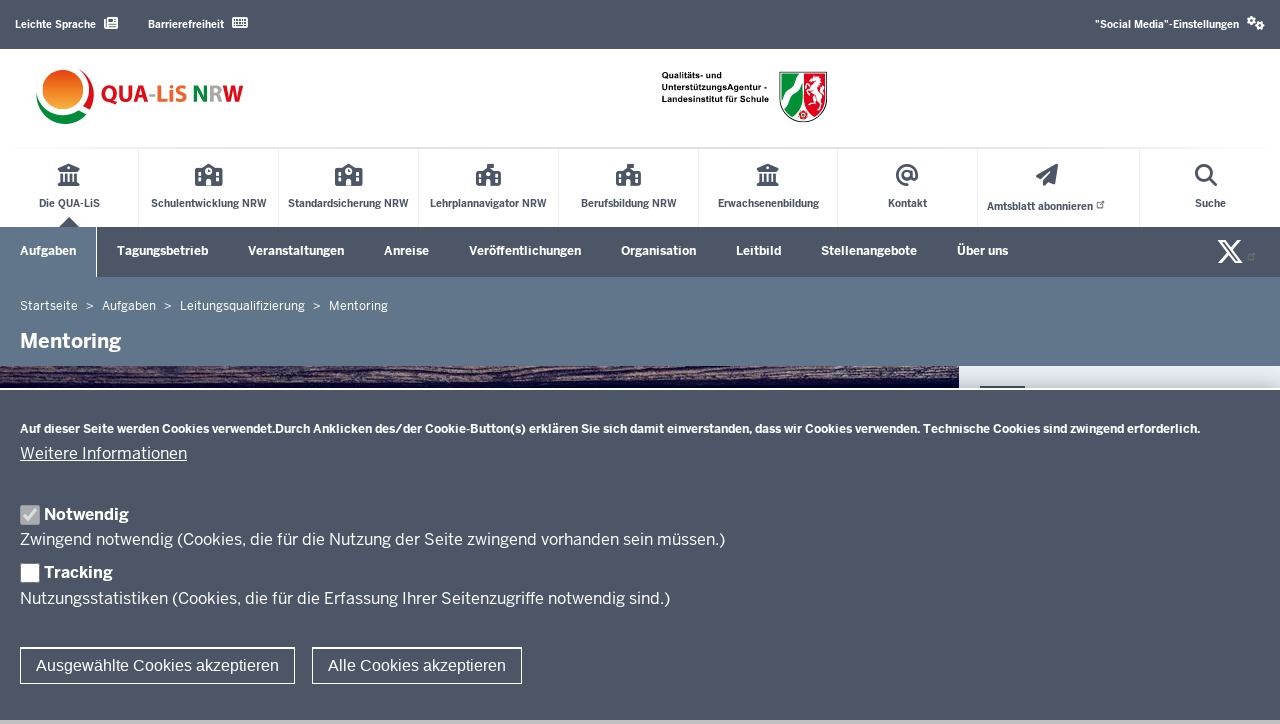

--- FILE ---
content_type: text/html; charset=UTF-8
request_url: https://www.qua-lis.nrw.de/aufgaben/leitungsqualifizierung/mentoring
body_size: 272374
content:
<!DOCTYPE html>

  
<html  lang="de" dir="ltr" prefix="og: https://ogp.me/ns#">
  <head>
    <meta charset="utf-8" />
<script>var _paq = _paq || [];(function(){var u=(("https:" == document.location.protocol) ? "https://analytics.nrw.de/" : "http://analytics.nrw.de/");_paq.push(["setSiteId", "17"]);_paq.push(["setTrackerUrl", u+"matomo.php"]);_paq.push(["setDoNotTrack", 1]);function getCookieValue(a) {
   const b = document.cookie.match('(^|;)\\s*' + a + '\\s*=\\s*([^;]+)');
   return b ? b.pop() : '';
}
if (!getCookieValue("cookie-agreed-categories").includes('tracking'))
{
_paq.push(["disableCookies"]);
_paq.push(["requireConsent"]);
}
else 
{
_paq.push(["setConsentGiven"]);
_paq.push(["setVisitorCookieTimeout", "604800"]);
_paq.push(["setSessionCookieTimeout", "0"]);
}if (!window.matomo_search_results_active) {_paq.push(["trackPageView"]);}_paq.push(["setIgnoreClasses", ["no-tracking","colorbox"]]);_paq.push(["enableLinkTracking"]);var d=document,g=d.createElement("script"),s=d.getElementsByTagName("script")[0];g.type="text/javascript";g.defer=true;g.async=true;g.src=u+"matomo.js";s.parentNode.insertBefore(g,s);})();</script>
<link rel="canonical" href="https://www.qua-lis.nrw.de/aufgaben/leitungsqualifizierung/mentoring" />
<meta property="og:title" content="Mentoring" />
<meta property="og:description" content="Im Mentoring als individuelle Arbeitsbeziehung zwischen einer erfahrenen Schulleitung (Mentor/in) und einer Nachwuchsführungskraft (Mentee) geht es vor allem um die Klärung der Motive, der persönlichen Ressourcen, der berufsbezogenen Anforderungen und damit um eine Selbstvergewisserung auf dem Weg zur Schulleitung." />
<meta name="dcterms.title" content="Mentoring" />
<meta name="dcterms.description" content="Im Mentoring als individuelle Arbeitsbeziehung zwischen einer erfahrenen Schulleitung (Mentor/in) und einer Nachwuchsführungskraft (Mentee) geht es vor allem um die Klärung der Motive, der persönlichen Ressourcen, der berufsbezogenen Anforderungen und damit um eine Selbstvergewisserung auf dem Weg zur Schulleitung." />
<meta name="twitter:card" content="summary" />
<meta name="twitter:description" content="Im Mentoring als individuelle Arbeitsbeziehung zwischen einer erfahrenen Schulleitung (Mentor/in) und einer Nachwuchsführungskraft (Mentee) geht es vor allem um die Klärung der Motive, der persönlichen Ressourcen, der berufsbezogenen Anforderungen und damit um eine Selbstvergewisserung auf dem Weg zur Schulleitung." />
<meta name="twitter:title" content="Mentoring" />
<meta name="MobileOptimized" content="width" />
<meta name="HandheldFriendly" content="true" />
<meta name="viewport" content="width=device-width, initial-scale=1.0" />
<style>div#sliding-popup, div#sliding-popup .eu-cookie-withdraw-banner, .eu-cookie-withdraw-tab {background: #3c506e} div#sliding-popup.eu-cookie-withdraw-wrapper { background: transparent; } #sliding-popup h1, #sliding-popup h2, #sliding-popup h3, #sliding-popup p, #sliding-popup label, #sliding-popup div, .eu-cookie-compliance-more-button, .eu-cookie-compliance-secondary-button, .eu-cookie-withdraw-tab { color: #ffffff;} .eu-cookie-withdraw-tab { border-color: #ffffff;}</style>
<link rel="icon" href="/themes/custom/qualis_theme/favicon.ico" type="image/vnd.microsoft.icon" />

    <title>Mentoring | QUA-LiS</title>
    <link rel="stylesheet" media="all" href="/sites/default/files/css/css_bJFp0NidcHNciDmVf5bFBh_KF5frPYosB96623NQbsw.css?delta=0&amp;language=de&amp;theme=qualis_theme&amp;include=[base64]" />
<link rel="stylesheet" media="all" href="/sites/default/files/css/css_RiugIdhi72gUCytU9hvEyTzrzdN0Mj2z1SCuB08FmlY.css?delta=1&amp;language=de&amp;theme=qualis_theme&amp;include=[base64]" />
<link rel="stylesheet" media="print" href="/sites/default/files/css/css_T6zpiQ3QQ7dqD2q5JaVwt4dTWLpoAw3RYccg5wK5KzY.css?delta=2&amp;language=de&amp;theme=qualis_theme&amp;include=[base64]" />

    <script type="application/json" data-drupal-selector="drupal-settings-json">{"path":{"baseUrl":"\/","pathPrefix":"","currentPath":"node\/131","currentPathIsAdmin":false,"isFront":false,"currentLanguage":"de"},"pluralDelimiter":"\u0003","suppressDeprecationErrors":true,"degov_hyphenopoly":{"languages":{"de":"Silbentrennungsalgorithmus"},"selectors":{".page-header":{"leftmin":2,"rightmin":6,"orphanControl":1},".teaser-title":{"leftmin":2,"rightmin":6,"orphanControl":1},".paragraph__header":{"leftmin":2,"rightmin":6,"orphanControl":1},".normal-page__teaser-text":{"leftmin":2,"rightmin":6,"orphanControl":1},".nrw-menu-footer__header":{"leftmin":2,"rightmin":6,"orphanControl":1},".nrw-menu-footer__content":{"leftmin":2,"rightmin":6,"orphanControl":1}},"selectors_css":[".page-header",".teaser-title",".paragraph__header",".normal-page__teaser-text",".nrw-menu-footer__header",".nrw-menu-footer__content"]},"matomo":{"disableCookies":0,"trackMailto":1},"data":{"extlink":{"extTarget":true,"extTargetAppendNewWindowDisplay":true,"extTargetAppendNewWindowLabel":"(opens in a new window)","extTargetNoOverride":false,"extNofollow":true,"extTitleNoOverride":true,"extNoreferrer":true,"extFollowNoOverride":true,"extClass":"ext","extLabel":"(Link ist extern)","extImgClass":false,"extSubdomains":true,"extExclude":"","extInclude":"","extCssExclude":"","extCssInclude":"","extCssExplicit":"","extAlert":false,"extAlertText":"Dieser Link f\u00fchrt Sie zu einer externen Website. Wir sind nicht f\u00fcr deren Inhalte verantwortlich.","extHideIcons":true,"mailtoClass":"mailto","telClass":"tel","mailtoLabel":"(Link sendet E-Mail)","telLabel":"(Link ist eine Telefonnummer)","extUseFontAwesome":false,"extIconPlacement":"append","extPreventOrphan":true,"extFaLinkClasses":"fa fa-external-link","extFaMailtoClasses":"fa fa-envelope-o","extAdditionalLinkClasses":"","extAdditionalMailtoClasses":"","extAdditionalTelClasses":"","extFaTelClasses":"fa fa-phone","allowedDomains":[],"extExcludeNoreferrer":""}},"eu_cookie_compliance":{"cookie_policy_version":"1.0.0","popup_enabled":true,"popup_agreed_enabled":true,"popup_hide_agreed":true,"popup_clicking_confirmation":false,"popup_scrolling_confirmation":false,"popup_html_info":"\u003Cdiv aria-labelledby=\u0022popup-text\u0022  class=\u0022eu-cookie-compliance-banner eu-cookie-compliance-banner-info eu-cookie-compliance-banner--categories  skin--background-secondary\u0022\u003E\n  \u003Cdiv class=\u0022popup-content info eu-cookie-compliance-content\u0022\u003E\n        \u003Cdiv id=\u0022popup-text\u0022 class=\u0022eu-cookie-compliance-message\u0022 role=\u0022document\u0022\u003E\n      \u003Cp\u003EAuf dieser Seite werden Cookies verwendet.\u003C\/p\u003E\u003Cp\u003EDurch Anklicken des\/der Cookie-Button(s) erkl\u00e4ren Sie sich damit einverstanden, dass wir Cookies verwenden. Technische Cookies sind zwingend erforderlich.\u003C\/p\u003E\n              \u003Ca class=\u0022find-more-button eu-cookie-compliance-more-button  btn btn-link\u0022 href=\u0022\/datenschutzerklaerung\u0022 target=\u0022_blank\u0022\u003EWeitere Informationen\u003C\/a\u003E\n          \u003C\/div\u003E\n\n          \u003Cdiv id=\u0022eu-cookie-compliance-categories\u0022 class=\u0022eu-cookie-compliance-categories\u0022\u003E\n                  \u003Cdiv class=\u0022eu-cookie-compliance-category\u0022\u003E\n            \u003Cdiv class=\u0022eu-cookie-compliance-category-checkbox-label\u0022\u003E\n              \u003Cinput type=\u0022checkbox\u0022 name=\u0022cookie-categories\u0022 class=\u0022eu-cookie-compliance-category-checkbox\u0022 id=\u0022cookie-category-necessary\u0022\n                     value=\u0022necessary\u0022\n                      checked                       disabled  \u003E\n              \u003Clabel for=\u0022cookie-category-necessary\u0022\n                     class=\u0022eu-cookie-compliance-category-label\u0022\u003ENotwendig\u003C\/label\u003E\n            \u003C\/div\u003E\n                          \u003Cdiv class=\u0022eu-cookie-compliance-category-description\u0022\u003EZwingend notwendig (Cookies, die f\u00fcr die Nutzung der Seite zwingend vorhanden sein m\u00fcssen.)\u003C\/div\u003E\n                      \u003C\/div\u003E\n                  \u003Cdiv class=\u0022eu-cookie-compliance-category\u0022\u003E\n            \u003Cdiv class=\u0022eu-cookie-compliance-category-checkbox-label\u0022\u003E\n              \u003Cinput type=\u0022checkbox\u0022 name=\u0022cookie-categories\u0022 class=\u0022eu-cookie-compliance-category-checkbox\u0022 id=\u0022cookie-category-tracking\u0022\n                     value=\u0022tracking\u0022\n                                           \u003E\n              \u003Clabel for=\u0022cookie-category-tracking\u0022\n                     class=\u0022eu-cookie-compliance-category-label\u0022\u003ETracking\u003C\/label\u003E\n            \u003C\/div\u003E\n                          \u003Cdiv class=\u0022eu-cookie-compliance-category-description\u0022\u003ENutzungsstatistiken (Cookies, die f\u00fcr die Erfassung Ihrer Seitenzugriffe notwendig sind.)\u003C\/div\u003E\n                      \u003C\/div\u003E\n              \u003C\/div\u003E\n    \n    \u003Cdiv id=\u0022popup-buttons\u0022 class=\u0022eu-cookie-compliance-buttons eu-cookie-compliance-has-categories\u0022\u003E\n              \u003Cbutton type=\u0022button\u0022\n                class=\u0022eu-cookie-compliance-save-preferences-button  btn btn-outline-default button button--small\u0022\u003EAusgew\u00e4hlte Cookies akzeptieren\u003C\/button\u003E\n                  \u003Cbutton type=\u0022button\u0022 class=\u0022agree-button eu-cookie-compliance-default-button button button--small button--primary btn btn-outline-default\u0022\u003EAlle Cookies akzeptieren\u003C\/button\u003E\n          \u003C\/div\u003E\n  \u003C\/div\u003E\n\u003C\/div\u003E","use_mobile_message":false,"mobile_popup_html_info":"\u003Cdiv aria-labelledby=\u0022popup-text\u0022  class=\u0022eu-cookie-compliance-banner eu-cookie-compliance-banner-info eu-cookie-compliance-banner--categories  skin--background-secondary\u0022\u003E\n  \u003Cdiv class=\u0022popup-content info eu-cookie-compliance-content\u0022\u003E\n        \u003Cdiv id=\u0022popup-text\u0022 class=\u0022eu-cookie-compliance-message\u0022 role=\u0022document\u0022\u003E\n      \n              \u003Ca class=\u0022find-more-button eu-cookie-compliance-more-button  btn btn-link\u0022 href=\u0022\/datenschutzerklaerung\u0022 target=\u0022_blank\u0022\u003EWeitere Informationen\u003C\/a\u003E\n          \u003C\/div\u003E\n\n          \u003Cdiv id=\u0022eu-cookie-compliance-categories\u0022 class=\u0022eu-cookie-compliance-categories\u0022\u003E\n                  \u003Cdiv class=\u0022eu-cookie-compliance-category\u0022\u003E\n            \u003Cdiv class=\u0022eu-cookie-compliance-category-checkbox-label\u0022\u003E\n              \u003Cinput type=\u0022checkbox\u0022 name=\u0022cookie-categories\u0022 class=\u0022eu-cookie-compliance-category-checkbox\u0022 id=\u0022cookie-category-necessary\u0022\n                     value=\u0022necessary\u0022\n                      checked                       disabled  \u003E\n              \u003Clabel for=\u0022cookie-category-necessary\u0022\n                     class=\u0022eu-cookie-compliance-category-label\u0022\u003ENotwendig\u003C\/label\u003E\n            \u003C\/div\u003E\n                          \u003Cdiv class=\u0022eu-cookie-compliance-category-description\u0022\u003EZwingend notwendig (Cookies, die f\u00fcr die Nutzung der Seite zwingend vorhanden sein m\u00fcssen.)\u003C\/div\u003E\n                      \u003C\/div\u003E\n                  \u003Cdiv class=\u0022eu-cookie-compliance-category\u0022\u003E\n            \u003Cdiv class=\u0022eu-cookie-compliance-category-checkbox-label\u0022\u003E\n              \u003Cinput type=\u0022checkbox\u0022 name=\u0022cookie-categories\u0022 class=\u0022eu-cookie-compliance-category-checkbox\u0022 id=\u0022cookie-category-tracking\u0022\n                     value=\u0022tracking\u0022\n                                           \u003E\n              \u003Clabel for=\u0022cookie-category-tracking\u0022\n                     class=\u0022eu-cookie-compliance-category-label\u0022\u003ETracking\u003C\/label\u003E\n            \u003C\/div\u003E\n                          \u003Cdiv class=\u0022eu-cookie-compliance-category-description\u0022\u003ENutzungsstatistiken (Cookies, die f\u00fcr die Erfassung Ihrer Seitenzugriffe notwendig sind.)\u003C\/div\u003E\n                      \u003C\/div\u003E\n              \u003C\/div\u003E\n    \n    \u003Cdiv id=\u0022popup-buttons\u0022 class=\u0022eu-cookie-compliance-buttons eu-cookie-compliance-has-categories\u0022\u003E\n              \u003Cbutton type=\u0022button\u0022\n                class=\u0022eu-cookie-compliance-save-preferences-button  btn btn-outline-default button button--small\u0022\u003EAusgew\u00e4hlte Cookies akzeptieren\u003C\/button\u003E\n                  \u003Cbutton type=\u0022button\u0022 class=\u0022agree-button eu-cookie-compliance-default-button button button--small button--primary btn btn-outline-default\u0022\u003EAlle Cookies akzeptieren\u003C\/button\u003E\n          \u003C\/div\u003E\n  \u003C\/div\u003E\n\u003C\/div\u003E","mobile_breakpoint":768,"popup_html_agreed":"\u003Cbutton type=\u0022button\u0022 class=\u0022eu-cookie-withdraw-tab \u0022\u003EDatenschutzeinstellungen\u003C\/button\u003E\n\u003Cdiv aria-labelledby=\u0022popup-text\u0022 class=\u0022eu-cookie-compliance-banner eu-cookie-compliance-banner-thank-you  skin--background-secondary\u0022\u003E\n  \u003Cdiv class=\u0022popup-content agreed eu-cookie-compliance-content\u0022\u003E\n    \u003Cdiv id=\u0022popup-text\u0022 class=\u0022eu-cookie-compliance-message\u0022 role=\u0022document\u0022\u003E\n      \u003Cp\u003EVielen Dank f\u00fcr das Akzeptieren der Cookies\u003C\/p\u003E\u003Cp\u003ESie k\u00f6nnen diese Nachricht durch einen Klick ausblenden oder mehr \u00fcber Cookies erfahren. Wenn Sie diese Nachricht ausblenden, wird Ihnen anschlie\u00dfend \u00fcber eine einblendbare Schaltfl\u00e4che die M\u00f6glichkeit angeboten, Ihre Zustimmung f\u00fcr die Cookies zur\u00fcckzusetzen.\u003C\/p\u003E\n              \u003Ca class=\u0022find-more-button eu-cookie-compliance-more-button-thank-you btn btn-link button button--small\u0022  href=\u0022\/datenschutzerklaerung\u0022 target=\u0022_blank\u0022\u003EWeitere Informationen\u003C\/a\u003E\n          \u003C\/div\u003E\n    \u003Cdiv id=\u0022popup-buttons\u0022 class=\u0022eu-cookie-compliance-buttons\u0022\u003E\n      \u003Cbutton type=\u0022button\u0022 class=\u0022hide-popup-button eu-cookie-compliance-hide-button  btn btn-outline-default button button--small button--primary\u0022\u003EAusblenden\u003C\/button\u003E\n    \u003C\/div\u003E\n  \u003C\/div\u003E\n\u003C\/div\u003E","popup_use_bare_css":false,"popup_height":"auto","popup_width":"100%","popup_delay":0,"popup_link":"\/datenschutzerklaerung","popup_link_new_window":true,"popup_position":false,"fixed_top_position":true,"popup_language":"de","store_consent":false,"better_support_for_screen_readers":true,"cookie_name":"","reload_page":false,"domain":"","domain_all_sites":false,"popup_eu_only":false,"popup_eu_only_js":false,"cookie_lifetime":100,"cookie_session":0,"set_cookie_session_zero_on_disagree":0,"disagree_do_not_show_popup":false,"method":"categories","automatic_cookies_removal":true,"allowed_cookies":"necessary:cookie-agreed\r\nnecessary:cookie-agreed-categories\r\ntracking:_pk_id.*\r\ntracking:_pk_ses.*","withdraw_markup":"\u003Cbutton type=\u0022button\u0022 class=\u0022eu-cookie-withdraw-tab \u0022\u003EDatenschutzeinstellungen\u003C\/button\u003E\n\u003Cdiv aria-labelledby=\u0022popup-text\u0022 class=\u0022eu-cookie-withdraw-banner  skin--background-secondary\u0022\u003E\n  \u003Cdiv class=\u0022popup-content info eu-cookie-compliance-content\u0022\u003E\n    \u003Cdiv id=\u0022popup-text\u0022 class=\u0022eu-cookie-compliance-message\u0022 role=\u0022document\u0022\u003E\n      \u003Cp\u003EWir verwenden Cookies auf dieser Website, um die Nutzung zu verbessern\u003C\/p\u003E\u003Cp\u003ESie haben der Nutzung der Cookies zugestimmt.\u003C\/p\u003E\u003Cp\u003EWeitere Informationen zu den verwendeten Cookies finden Sie in der Datenschutzerkl\u00e4rung.\u003Cbr\u003E\u00dcber die Schaltfl\u00e4che \u0022Zustimmung zur\u00fcckziehen\u0022 k\u00f6nnen Sie Ihre Einstellungen deaktivieren.\u003Cbr\u003EAnschlie\u00dfend k\u00f6nnen Sie erneut die Verwendung von Cookies best\u00e4tigen.\u003C\/p\u003E\n    \u003C\/div\u003E\n    \u003Cdiv id=\u0022popup-buttons\u0022 class=\u0022eu-cookie-compliance-buttons\u0022\u003E\n      \u003Cbutton type=\u0022button\u0022 class=\u0022eu-cookie-withdraw-button  btn btn-outline-default button button--small button--primary\u0022\u003EZustimmung zur\u00fcckziehen\u003C\/button\u003E\n    \u003C\/div\u003E\n  \u003C\/div\u003E\n\u003C\/div\u003E","withdraw_enabled":true,"reload_options":0,"reload_routes_list":"","withdraw_button_on_info_popup":false,"cookie_categories":["necessary","tracking"],"cookie_categories_details":{"necessary":{"uuid":"9086b78a-19f4-48b5-be6f-a58bc8b9088a","langcode":"de","status":true,"dependencies":{"enforced":{"module":["nrw_eu_cookie_compliance"]}},"_core":{"default_config_hash":"Wx01S2ChrG6m46Q4n_DU2Ktp6V8Jiae-4NshLjlHils"},"id":"necessary","label":"Notwendig","description":"Zwingend notwendig (Cookies, die f\u00fcr die Nutzung der Seite zwingend vorhanden sein m\u00fcssen.)","checkbox_default_state":"required","weight":-9},"tracking":{"uuid":"6b681aa9-bfb4-4f65-90fd-e479579cf3fd","langcode":"de","status":true,"dependencies":{"enforced":{"module":["nrw_eu_cookie_compliance","matomo"]}},"_core":{"default_config_hash":"btQ2-BE8-mw_aSpWMn_WvP1pEDwrT8J8BP9fa5U8yI8"},"id":"tracking","label":"Tracking","description":"Nutzungsstatistiken (Cookies, die f\u00fcr die Erfassung Ihrer Seitenzugriffe notwendig sind.)","checkbox_default_state":"unchecked","weight":-8}},"enable_save_preferences_button":true,"cookie_value_disagreed":"0","cookie_value_agreed_show_thank_you":"1","cookie_value_agreed":"2","containing_element":"body","settings_tab_enabled":false,"olivero_primary_button_classes":" button button--small button--primary","olivero_secondary_button_classes":" button button--small","close_button_action":"close_banner","open_by_default":true,"modules_allow_popup":true,"hide_the_banner":false,"geoip_match":true,"unverified_scripts":[]},"bootstrap":{"forms_has_error_value_toggle":1,"modal_animation":1,"modal_backdrop":"true","modal_focus_input":1,"modal_keyboard":1,"modal_select_text":1,"modal_show":1,"modal_size":"","popover_enabled":1,"popover_animation":1,"popover_auto_close":1,"popover_container":"body","popover_content":"","popover_delay":"0","popover_html":0,"popover_placement":"right","popover_selector":"","popover_title":"","popover_trigger":"click"},"degov_social_media_settings":{"link":"Sie k\u00f6nnen sie in den \u003Ca role=\u0022button\u0022 href=\u0022#\u0022 data-toggle=\u0022modal\u0022 data-target=\u0022#social-media-settings\u0022 class=\u0022js-social-media-settings-open social-media-settings--menu-item\u0022\u003E\u0022Social Media\u0022-Einstellungen aktivieren\u003C\/a\u003E.","cookie":"Stimmen Sie bitte zuerst unseren Cookie-Richtlinien zu.","mediaMessages":{"facebook":"Die \u0022Social Media\u0022-Quelle Facebook ist deaktiviert.","twitter":"Die \u0022Social Media\u0022-Quelle X\/Twitter ist deaktiviert.","youtube":"Die \u0022Social Media\u0022-Quelle Youtube ist deaktiviert.","pinterest":"Die \u0022Social Media\u0022-Quelle Pinterest ist deaktiviert.","flickr":"Die \u0022Social Media\u0022-Quelle Flickr ist deaktiviert.","vimeo":"Die \u0022Social Media\u0022-Quelle Vimeo ist deaktiviert.","instagram":"Die \u0022Social Media\u0022-Quelle Instagram ist deaktiviert.","other":"Die \u0022Social Media\u0022-Quelle Andere ist deaktiviert."},"successMessage":"Die \u0022Social Media\u0022-Einstellungen wurden gespeichert.","sources":{"facebook":false,"twitter":false,"youtube":false,"pinterest":false,"flickr":false,"vimeo":false,"instagram":false,"other":false}},"user":{"uid":0,"permissionsHash":"d62968e0bba222870bc883aff25416a5c4fdc0560aa4eb6a89ac309eb61f8725"}}</script>
<script src="/core/assets/vendor/modernizr/modernizr.min.js?v=3.11.7"></script>
<script src="/sites/default/files/js/js_bwI5xO6otypXLh3lVqgOywQN8Z8R10_DuoDg1NUo9jA.js?scope=header&amp;delta=1&amp;language=de&amp;theme=qualis_theme&amp;include=[base64]"></script>
<script src="/libraries/hyphenopoly/Hyphenopoly_Loader.js?v=5.3.0"></script>
<script src="/sites/default/files/js/js_7isAijTxyd97WiZmp33U7NXlJQ1abaOkgm7X9iKQA3o.js?scope=header&amp;delta=3&amp;language=de&amp;theme=qualis_theme&amp;include=[base64]"></script>

        <link rel="apple-touch-icon-precomposed" sizes="57x57" href="/themes/nrw/nrw_base_theme/images/icon/apple-touch-icon-57x57.png" />
    <link rel="apple-touch-icon-precomposed" sizes="114x114" href="/themes/nrw/nrw_base_theme/images/icon/apple-touch-icon-114x114.png" />
    <link rel="apple-touch-icon-precomposed" sizes="72x72" href="/themes/nrw/nrw_base_theme/images/icon/apple-touch-icon-72x72.png" />
    <link rel="apple-touch-icon-precomposed" sizes="144x144" href="/themes/nrw/nrw_base_theme/images/icon/apple-touch-icon-144x144.png" />
    <link rel="apple-touch-icon-precomposed" sizes="60x60" href="/themes/nrw/nrw_base_theme/images/icon/apple-touch-icon-60x60.png" />
    <link rel="apple-touch-icon-precomposed" sizes="120x120" href="/themes/nrw/nrw_base_theme/images/icon/apple-touch-icon-120x120.png" />
    <link rel="apple-touch-icon-precomposed" sizes="76x76" href="/themes/nrw/nrw_base_theme/images/icon/apple-touch-icon-x76.png" />
    <link rel="apple-touch-icon-precomposed" sizes="152x152" href="/themes/nrw/nrw_base_theme/images/icon/apple-touch-ico152x152.png" />
    <link rel="icon" type="image/png" href="/themes/nrw/nrw_base_theme/images/icon/favicon-196x196.png" sizes="196x196" />
    <link rel="icon" type="image/png" href="/themes/nrw/nrw_base_theme/images/icon/favicon-96x96.png" sizes="96x96" />
    <link rel="icon" type="image/png" href="/themes/nrw/nrw_base_theme/images/icon/favicon-32x32.png" sizes="32x32" />
    <link rel="icon" type="image/png" href="/themes/nrw/nrw_base_theme/images/icon/favicon-16x16.png" sizes="16x16" />
    <link rel="icon" type="image/png" href="/themes/nrw/nrw_base_theme/images/icon/favicon-128.png" sizes="128x128" />
    <meta name="msapplication-TileColor" content="#FFFFFF" />
    <meta name="msapplication-TileImage" content="/themes/nrw/nrw_base_theme/images/icon/mstile-144x144.png" />
    <meta name="msapplication-square70x70logo" content="/themes/nrw/nrw_base_theme/images/icon/mstile-70x70.png" />
    <meta name="msapplication-square150x150logo" content="/themes/nrw/nrw_base_theme/images/icon/mstile-150x150.png" />
    <meta name="msapplication-wide310x150logo" content="/themes/nrw/nrw_base_theme/images/icon/mstile-310x150.png" />
    <meta name="msapplication-square310x310logo" content="/themes/nrw/nrw_base_theme/images/icon/mstile-310x310.png" />
    <link rel="icon" href="/themes/nrw/nrw_base_theme/images/icon/favicon.ico">
            <meta name="application-name" content="&nbsp;"/>
      </head>
  <body class="page-has-sidebar path-node page-node-type-normal-page has-glyphicons">
    <a href="#main-content" class="visually-hidden focusable skip-link">
      Direkt zum Inhalt
    </a>
    
      <div class="dialog-off-canvas-main-canvas" data-off-canvas-main-canvas>
    
<div class="header-wrapper">
  <header class="header container-fluid">
    <div class="row">
        <div class="header__upper-menu skin--background-secondary">
    <div class="navbar-header">
      <button type="button"
              class="header__upper-menu--title skin--font-header navbar-toggle collapsed"
              data-toggle="collapse"
              data-target="#toggle-upper-menu"
              aria-expanded="false"
              aria-controls="toggle-upper-menu">
          <span class="sr-only">Navigation aktivieren/deaktivieren:</span>
          TECHNISCHES MENÜ<i class="fa-solid fa-angle-down" aria-hidden="true"></i>
      </button>
    </div>
    <div id="toggle-upper-menu" class="header__upper-menu--elements navbar-collapse collapse">
              <div class="navbar-region first navbar-left">
            <div class="region region-service">
    <nav aria-labelledby="block-qualis-theme-language-assistance-menu"  id="block-qualis-theme-language-assistance">
            
  <div class="visually-hidden" id="block-qualis-theme-language-assistance-menu">Barrierearme Sprachen</div>
  
        
      <ul data-region="service" class="menu menu--language-assistance nav navbar-nav">
                              <li class="first skin--font-header">
                    
          <a href="/leichte-sprache"
                         tabindex="0">
            Leichte Sprache
                            <i class="fa-solid fa-newspaper" aria-hidden="true"></i>

                      </a>

        </li>
                              <li class="last skin--font-header">
                    
          <a href="/erklaerung-zur-barrierefreiheit"
                          title="Erklärung zur Barrierefreiheit"
                         tabindex="0">
            Barrierefreiheit
                            <i class="fa-regular fa-keyboard" aria-hidden="true"></i>

                      </a>

        </li>
          </ul>
  

  </nav>

  </div>

        </div>
                    <div class="navbar-region last navbar-right">
            <div class="region region-top-navigation">
    <nav aria-labelledby="block-qualis-theme-socialmediasettingsblock-2-menu"  id="block-qualis-theme-socialmediasettingsblock-2">
            
  <div class="visually-hidden" id="block-qualis-theme-socialmediasettingsblock-2-menu">Social media settings block</div>
  
        
<ul class="nav navbar-nav skin--font-header social-media-settings-menu">
  <li class="nav-item ">
    <a class="js-social-media-settings-open social-media-settings--menu-item nav-link"
       data-toggle="modal"
       data-target="#social-media-settings"
       href="#"
       role="button"
       aria-controls="social-media-settings">
      "Social Media"-Einstellungen
      <i class="fa fa-cogs" aria-hidden="true"></i>
    </a>
  </li>
</ul>

<div id="social-media-settings" class="social-media-settings modal fade"
     aria-labelledby="social-media-settings-modal-title" role="dialog"
     aria-describedby="social-media-settings-modal-description"
     aria-hidden="true">
  <div class="modal-dialog">
    <div class="modal-header">
      <h2 tabindex="-1" id="social-media-settings-modal-title"
          class="modal-title">"Social Media"-Einstellungen</h2>
      <div class="float-right">
        <button type="button"
                class="modal-close modal-button btn btn-default"
                data-dismiss="modal">
          <span>Schließen</span>
          <i aria-hidden="true" class="fa fa-times fa-fw fa-2x"></i>
        </button>
      </div>
    </div>
    <div class="modal-content">
      <div class="modal-body">
        <div id="social-media-settings-modal-description" class="social-media-settings__text">
          <p>
            Wenn Sie diese Felder durch einen Klick aktivieren, werden Informationen an die nachfolgenden Dienste übertragen und dort gespeichert:
          </p>
          <p>
            <a href="https://www.facebook.com" target="_blank">Facebook</a>,
            <a href="https://twitter.com/" target="_blank">X/Twitter</a>,
            <a href="https://www.youtube.com/" target="_blank">Youtube</a>,
            <a href="https://de.pinterest.com/" target="_blank">Pinterest</a>,
            <a href="https://instagram.com/" target="_blank">Instagram</a>,
            <a href="https://www.flickr.com/" target="_blank">Flickr</a>,
            <a href="https://vimeo.com/" target="_blank">Vimeo</a>
          </p>
          <p>Bitte beachten Sie unsere Informationen und Hinweise zum <a href="/datenschutzhinweise" title="Zur Datenschutzseite" target="_blank">Datenschutz</a> und zur <a href="/netiquette" title="Zur Netiquette" target="_blank">Netiquette</a> bevor Sie die einzelnen Sozialen Medien aktivieren.</p>          <p>
            <strong>Datenfeeds von sozialen Netzwerken dauerhaft aktivieren und Datenübertragung zustimmen:</strong>
          </p>
        </div>
        <ul class="social-media-settings__settings-list">
          <li>
            <input id="checkbox-all-keys" class="js-social-media-source-all checkbox-switch" type="checkbox" value="all" />
            <label for="checkbox-all-keys">All</label>
          </li>
                      <li>
              <input id="checkbox-facebook" class="js-social-media-source checkbox-switch" type="checkbox" value="facebook" />
              <label for="checkbox-facebook">Facebook</label>
            </li>
                      <li>
              <input id="checkbox-twitter" class="js-social-media-source checkbox-switch" type="checkbox" value="twitter" />
              <label for="checkbox-twitter">X/Twitter</label>
            </li>
                      <li>
              <input id="checkbox-youtube" class="js-social-media-source checkbox-switch" type="checkbox" value="youtube" />
              <label for="checkbox-youtube">Youtube</label>
            </li>
                      <li>
              <input id="checkbox-pinterest" class="js-social-media-source checkbox-switch" type="checkbox" value="pinterest" />
              <label for="checkbox-pinterest">Pinterest</label>
            </li>
                      <li>
              <input id="checkbox-flickr" class="js-social-media-source checkbox-switch" type="checkbox" value="flickr" />
              <label for="checkbox-flickr">Flickr</label>
            </li>
                      <li>
              <input id="checkbox-vimeo" class="js-social-media-source checkbox-switch" type="checkbox" value="vimeo" />
              <label for="checkbox-vimeo">Vimeo</label>
            </li>
                      <li>
              <input id="checkbox-instagram" class="js-social-media-source checkbox-switch" type="checkbox" value="instagram" />
              <label for="checkbox-instagram">Instagram</label>
            </li>
                      <li>
              <input id="checkbox-other" class="js-social-media-source checkbox-switch" type="checkbox" value="other" />
              <label for="checkbox-other">Andere</label>
            </li>
                  </ul>
      </div>

      <div class="modal-footer">
        <button type="button"
                class="social-media-settings__cancel modal-button btn btn-default"
                data-dismiss="modal">
          Abbrechen
        </button>
        <button type="submit"
                class="js-social-media-settings-save modal-button social-media-settings__save btn skin--background-secondary"
                data-dismiss="modal">
          Speichern
        </button>
      </div>
    </div>
  </div>
</div>

  </nav>

  </div>

        </div>
          </div>
  </div>

      <div class="header__branding skin--font-secondary">
  <div class="col-xs-3 col-sm-6 header__slogan">
                          <a class="header__slogan_link" href="/"
           title="Startseite"                     tabindex="0">
        
           
            <div class="field field--name-image field--type-image field--label-hidden field--item">  <img loading="lazy" src="/sites/default/files/2024-02/logo-qualis-2018-neu.svg" alt="Logo Qualis" class="img-responsive" />

</div>
      
          
                </a>
                      <button class="header__menu-icon navbar-toggle"
            data-toggle="collapse"
            data-target="#toggle-main-menu__menu"
            type="button"
            aria-expanded="false"
            aria-controls="toggle-main-menu__menu">
      <i class="fa-solid fa-bars" aria-hidden="true"></i>
      <span aria-hidden="true">Menü</span>
      <span class="sr-only">Navigation aktivieren/deaktivieren: Hauptmenü</span>
    </button>
  </div>
    <div class="col-xs-9 col-sm-6 header__logo">
                <a class="header__logo_link" href="/"
         title="Startseite"                 tabindex="0">
      
             
            <div class="field field--name-image field--type-image field--label-hidden field--item">  <img loading="lazy" src="/sites/default/files/2024-02/absenderkennung.svg" alt="Logo Qualitäts- und UnterstützungsAgentur - Landesinstitut für Schule NRW" class="img-responsive" />

</div>
      

            </a>
            </div>
  </div>
      <div class="header__menu">
        <div id="toggle-main-menu__menu" class="nrw-menu-header-responsive navbar-collapse collapse">
              <div class="region region-mobile-menu">
    <section id="block-qualis-theme-nrw-menu-search-mobile" class="block block-nrw-menu block-nrw-menu-search clearfix">
  
    

      <div class="nrw-menu-header-search__responsive">
  <div class="nrw-menu-header-responsive__block nrw-menu-header-responsive__block--search">
    <div class="nrw-menu-header-responsive__item">
      <form role="search" method="get" action="/suche"
            id="nrw-menu-header-responsive__search"
            class="nrw-menu-header-responsive__search">
        <input
          type="text"
          name="volltext"
          minlength="3"
          pattern="\s*(\S\s*){3,}"
          maxlength="128"
          placeholder="Suche"
          title="Bitte geben Sie einen Suchbegriff mit einer Mindestlänge von 3 Zeichen ein"
          autocomplete="off"
          id="nrw-menu-header-responsive__search-text"
          class="nrw-menu-header-responsive__search-text">
        <button
          type="submit"
          class="nrw-menu-header-responsive__search-submit"
          aria-label="Suche öffnen">
          <i class="fas fa-search" aria-hidden="true"></i>
          Suche        </button>
      </form>
    </div>
  </div>
</div>

  </section>

  <nav aria-labelledby="block-qualis-theme-mobile-menu-menu"  id="block-qualis-theme-mobile-menu">
                      
    <div class="visually-hidden" id="block-qualis-theme-mobile-menu-menu">Mobiles Menü</div>
    
                    <div class="nrw-menu-header-responsive__block">
                            
                                          
          <div class="nrw-menu-header-responsive__block-title">
            <div class="nrw-menu-header-responsive__title nrw-menu-header-responsive__first-level can-toggle">
              
                              <i class="fa-solid fa-list" aria-hidden="true"></i>
              
                                                        <a href="/die-qua-lis" >
                Die QUA-LiS
              </a>
                              <i class="fa-solid fa-angle-down pull-right action collapsed"
                   aria-hidden="true"
                   aria-expanded="false"
                   aria-controls="menu-menu-link-content-e3e30f88-dfb5-476b-a119-3faf030bf7aa"
                   data-target="#menu-menu-link-content-e3e30f88-dfb5-476b-a119-3faf030bf7aa"
                   data-toggle="collapse"></i>
                          </div>
                                      <ul id="menu-menu-link-content-e3e30f88-dfb5-476b-a119-3faf030bf7aa" class="nrw-menu-header-responsive__content collapse" aria-expanded="false">
                                  
                  <li class="nrw-menu-header-responsive__menu  child-can-toggle">
                                                                                                      <div class="nrw-menu-header-responsive__title nrw-menu-header-responsive__second-level can-toggle">
                                                                                                              <a href="/die-qua-lis/ergaenzende-aufgabenfelder" >
                        <i class="fa-solid fa-arrow-right" aria-hidden="true"></i>Aufgaben
                      </a>
                                              <i class="fa-solid fa-angle-down pull-right action collapsed"
                           aria-hidden="true"
                           aria-expanded="false"
                           aria-controls="menu-subitem-0-0"
                           data-target="#menu-subitem-0-0"
                           data-toggle="collapse"></i>
                                          </div>
                                                              <ul id="menu-subitem-0-0" class="nrw-menu-header-responsive__list nrw-menu-header-responsive__third-level collapse">
                                                  
                          <li class="nrw-menu-header-responsive__item">
                                                                                                                                            <a href="/aufgaben/paedagogische-ansaetze-und-konzepte/neutralitaet-und-unparteilichkeit-der-schule-1" >
                              <i class="fa-solid fa-minus" aria-hidden="true"></i>
                              Neutralität und Unparteilichkeit in der Schule
                            </a>
                                                                                      <ul class="nrw-menu-header-responsive__list nrw-menu-header-responsive__fourth-level">
                                                                  <li class="nrw-menu-header-responsive__item">
                                                                                                                                                                                    <a href="/aufgaben/paedagogische-ansaetze-und-konzepte/neutralitaet-und-unparteilichkeit-der-schule-2" >
                                      <i class="fa-solid fa-minus" aria-hidden="true"></i>
                                      Unparteilichkeit von Schule
                                    </a>
                                  </li>
                                                                  <li class="nrw-menu-header-responsive__item">
                                                                                                                                                                                    <a href="/aufgaben/paedagogische-ansaetze-und-konzepte/neutralitaet-und-unparteilichkeit-der-schule/der" >
                                      <i class="fa-solid fa-minus" aria-hidden="true"></i>
                                      Der Beutelsbacher Konsens
                                    </a>
                                  </li>
                                                                  <li class="nrw-menu-header-responsive__item">
                                                                                                                                                                                    <a href="/aufgaben/paedagogische-ansaetze-und-konzepte/neutralitaet-und-unparteilichkeit-der-schule" >
                                      <i class="fa-solid fa-minus" aria-hidden="true"></i>
                                      Gesetzliche Grundlagen
                                    </a>
                                  </li>
                                                                  <li class="nrw-menu-header-responsive__item">
                                                                                                                                                                                    <a href="/aufgaben/paedagogische-ansaetze-und-konzepte/neutralitaet-und-unparteilichkeit-der-schule-1" >
                                      <i class="fa-solid fa-minus" aria-hidden="true"></i>
                                      Weiterführende Informationen
                                    </a>
                                  </li>
                                                              </ul>
                                                      </li>
                                                  
                          <li class="nrw-menu-header-responsive__item">
                                                                                                                                            <a href="/die-qua-lis/aufgaben/zielprogramm" >
                              <i class="fa-solid fa-minus" aria-hidden="true"></i>
                              Zielprogramm
                            </a>
                                                                                  </li>
                                                  
                          <li class="nrw-menu-header-responsive__item">
                                                                                                                                            <a href="/aufgaben/leitungsqualifizierung/im-fokus" >
                              <i class="fa-solid fa-minus" aria-hidden="true"></i>
                              Leitungsqualifizierung
                            </a>
                                                                                      <ul class="nrw-menu-header-responsive__list nrw-menu-header-responsive__fourth-level">
                                                                  <li class="nrw-menu-header-responsive__item">
                                                                                                                                                                                    <a href="/aufgaben/leitungsqualifizierung/im-fokus" >
                                      <i class="fa-solid fa-minus" aria-hidden="true"></i>
                                      Im Fokus
                                    </a>
                                  </li>
                                                                  <li class="nrw-menu-header-responsive__item">
                                                                                                                                                                                    <a href="/aufgaben/leitungsqualifizierung/eignungsfeststellungsverfahren-efv" >
                                      <i class="fa-solid fa-minus" aria-hidden="true"></i>
                                      Eignungsfeststellungsverfahren (EFV)
                                    </a>
                                  </li>
                                                                  <li class="nrw-menu-header-responsive__item">
                                                                                                                                                                                    <a href="/aufgaben/leitungsqualifizierung/mentoring" >
                                      <i class="fa-solid fa-minus" aria-hidden="true"></i>
                                      Mentoring
                                    </a>
                                  </li>
                                                                  <li class="nrw-menu-header-responsive__item">
                                                                                                                                                                                    <a href="/die-qua-lis/aufgaben/leitungsqualifizierung/schulleitungscoaching" >
                                      <i class="fa-solid fa-minus" aria-hidden="true"></i>
                                      Schulleitungscoaching
                                    </a>
                                  </li>
                                                                  <li class="nrw-menu-header-responsive__item">
                                                                                                                                                                                    <a href="/aufgaben/leitungsqualifizierung/schulleitungsqualifizierung-slq" >
                                      <i class="fa-solid fa-minus" aria-hidden="true"></i>
                                      Schulleitungsqualifizierung (SLQ)
                                    </a>
                                  </li>
                                                              </ul>
                                                      </li>
                                              </ul>
                                      </li>
                                  
                  <li class="nrw-menu-header-responsive__menu ">
                                                            <div class="nrw-menu-header-responsive__title nrw-menu-header-responsive__second-level">
                                                                                                              <a href="/die-qua-lis/tagungsbetrieb" >
                        <i class="fa-solid fa-arrow-right" aria-hidden="true"></i>Tagungsbetrieb
                      </a>
                                          </div>
                                                          </li>
                                  
                  <li class="nrw-menu-header-responsive__menu ">
                                                            <div class="nrw-menu-header-responsive__title nrw-menu-header-responsive__second-level">
                                                                                                              <a href="/veranstaltungen-qualis" >
                        <i class="fa-solid fa-arrow-right" aria-hidden="true"></i>Veranstaltungen
                      </a>
                                          </div>
                                                          </li>
                                  
                  <li class="nrw-menu-header-responsive__menu ">
                                                            <div class="nrw-menu-header-responsive__title nrw-menu-header-responsive__second-level">
                                                                                                              <a href="/die-qua-lis/anreise" >
                        <i class="fa-solid fa-arrow-right" aria-hidden="true"></i>Anreise
                      </a>
                                          </div>
                                                          </li>
                                  
                  <li class="nrw-menu-header-responsive__menu  child-can-toggle">
                                                                                                      <div class="nrw-menu-header-responsive__title nrw-menu-header-responsive__second-level can-toggle">
                                                                                                              <a href="/die-qua-lis/veroeffentlichungen" >
                        <i class="fa-solid fa-arrow-right" aria-hidden="true"></i>Veröffentlichungen
                      </a>
                                              <i class="fa-solid fa-angle-down pull-right action collapsed"
                           aria-hidden="true"
                           aria-expanded="false"
                           aria-controls="menu-subitem-0-4"
                           data-target="#menu-subitem-0-4"
                           data-toggle="collapse"></i>
                                          </div>
                                                              <ul id="menu-subitem-0-4" class="nrw-menu-header-responsive__list nrw-menu-header-responsive__third-level collapse">
                                                  
                          <li class="nrw-menu-header-responsive__item">
                                                                                                                                            <a href="/die-qua-lis/veroeffentlichungen/beitraege-zur-schulentwicklung" >
                              <i class="fa-solid fa-minus" aria-hidden="true"></i>
                              Beiträge zur Schulentwicklung
                            </a>
                                                                                  </li>
                                                  
                          <li class="nrw-menu-header-responsive__item">
                                                                                                                                            <a href="/die-qua-lis/veroeffentlichungen/flyer-und-broschueren" >
                              <i class="fa-solid fa-minus" aria-hidden="true"></i>
                              Flyer und Broschüren
                            </a>
                                                                                  </li>
                                                  
                          <li class="nrw-menu-header-responsive__item">
                                                                                                                                            <a href="/die-qua-lis/veroeffentlichungen/podcasts" >
                              <i class="fa-solid fa-minus" aria-hidden="true"></i>
                              Podcasts
                            </a>
                                                                                  </li>
                                              </ul>
                                      </li>
                                  
                  <li class="nrw-menu-header-responsive__menu  child-can-toggle">
                                                                                                      <div class="nrw-menu-header-responsive__title nrw-menu-header-responsive__second-level can-toggle">
                                                                                                              <a href="/die-qua-lis/organisation" >
                        <i class="fa-solid fa-arrow-right" aria-hidden="true"></i>Organisation
                      </a>
                                              <i class="fa-solid fa-angle-down pull-right action collapsed"
                           aria-hidden="true"
                           aria-expanded="false"
                           aria-controls="menu-subitem-0-5"
                           data-target="#menu-subitem-0-5"
                           data-toggle="collapse"></i>
                                          </div>
                                                              <ul id="menu-subitem-0-5" class="nrw-menu-header-responsive__list nrw-menu-header-responsive__third-level collapse">
                                                  
                          <li class="nrw-menu-header-responsive__item">
                                                                                                                                            <a href="/die-qua-lis/organisation/leitung-der-qua-lis" >
                              <i class="fa-solid fa-minus" aria-hidden="true"></i>
                              Leitung
                            </a>
                                                                                  </li>
                                                  
                          <li class="nrw-menu-header-responsive__item">
                                                                                                                                            <a href="/die-qua-lis/organisation/arbeitsbereich-1" >
                              <i class="fa-solid fa-minus" aria-hidden="true"></i>
                              Arbeitsbereich 1
                            </a>
                                                                                  </li>
                                                  
                          <li class="nrw-menu-header-responsive__item">
                                                                                                                                            <a href="/die-qua-lis/organisation/arbeitsbereich-2" >
                              <i class="fa-solid fa-minus" aria-hidden="true"></i>
                              Arbeitsbereich 2
                            </a>
                                                                                  </li>
                                                  
                          <li class="nrw-menu-header-responsive__item">
                                                                                                                                            <a href="/die-qua-lis/organisation/arbeitsbereich-3" >
                              <i class="fa-solid fa-minus" aria-hidden="true"></i>
                              Arbeitsbereich 3
                            </a>
                                                                                  </li>
                                                  
                          <li class="nrw-menu-header-responsive__item">
                                                                                                                                            <a href="/die-qua-lis/organisation/arbeitsbereich-4" >
                              <i class="fa-solid fa-minus" aria-hidden="true"></i>
                              Arbeitsbereich 4
                            </a>
                                                                                  </li>
                                                  
                          <li class="nrw-menu-header-responsive__item">
                                                                                                                                            <a href="/die-qua-lis/organisation/arbeitsbereich-5" >
                              <i class="fa-solid fa-minus" aria-hidden="true"></i>
                              Arbeitsbereich 5
                            </a>
                                                                                  </li>
                                                  
                          <li class="nrw-menu-header-responsive__item">
                                                                                                                                            <a href="/die-qua-lis/organisation/arbeitsbereich-6" >
                              <i class="fa-solid fa-minus" aria-hidden="true"></i>
                              Arbeitsbereich 6
                            </a>
                                                                                  </li>
                                                  
                          <li class="nrw-menu-header-responsive__item">
                                                                                                                                            <a href="/die-qua-lis/organisation/arbeitsbereich-7" >
                              <i class="fa-solid fa-minus" aria-hidden="true"></i>
                              Arbeitsbereich 7
                            </a>
                                                                                  </li>
                                                  
                          <li class="nrw-menu-header-responsive__item">
                                                                                                                                            <a href="/die-qua-lis/organisation/arbeitsbereich-8" >
                              <i class="fa-solid fa-minus" aria-hidden="true"></i>
                              Arbeitsbereich 8
                            </a>
                                                                                  </li>
                                                  
                          <li class="nrw-menu-header-responsive__item">
                                                                                                                                            <a href="/die-qua-lis/organisation/erwachsenenbildung" >
                              <i class="fa-solid fa-minus" aria-hidden="true"></i>
                              Erwachsenenbildung
                            </a>
                                                                                  </li>
                                              </ul>
                                      </li>
                                  
                  <li class="nrw-menu-header-responsive__menu ">
                                                            <div class="nrw-menu-header-responsive__title nrw-menu-header-responsive__second-level">
                                                                                                              <a href="/die-qua-lis/leitbild" >
                        <i class="fa-solid fa-arrow-right" aria-hidden="true"></i>Leitbild
                      </a>
                                          </div>
                                                          </li>
                                  
                  <li class="nrw-menu-header-responsive__menu ">
                                                            <div class="nrw-menu-header-responsive__title nrw-menu-header-responsive__second-level">
                                                                                                              <a href="/die-qua-lis/stellenangebote" >
                        <i class="fa-solid fa-arrow-right" aria-hidden="true"></i>Stellenangebote
                      </a>
                                          </div>
                                                          </li>
                                  
                  <li class="nrw-menu-header-responsive__menu ">
                                                            <div class="nrw-menu-header-responsive__title nrw-menu-header-responsive__second-level">
                                                                                                              <a href="/die-qua-lis/ueber-uns" >
                        <i class="fa-solid fa-arrow-right" aria-hidden="true"></i>Über uns
                      </a>
                                          </div>
                                                          </li>
                              </ul>
                      </div>
                            
                                          
          <div class="nrw-menu-header-responsive__block-title">
            <div class="nrw-menu-header-responsive__title nrw-menu-header-responsive__first-level can-toggle">
              
                              <i class="fa-solid fa-list" aria-hidden="true"></i>
              
                                                        <a href="/schulentwicklung-nrw" >
                Schulentwicklung NRW
              </a>
                              <i class="fa-solid fa-angle-down pull-right action collapsed"
                   aria-hidden="true"
                   aria-expanded="false"
                   aria-controls="menu-menu-link-content-e14df791-e2db-4c74-a96d-2caa8d5a775c"
                   data-target="#menu-menu-link-content-e14df791-e2db-4c74-a96d-2caa8d5a775c"
                   data-toggle="collapse"></i>
                          </div>
                                      <ul id="menu-menu-link-content-e14df791-e2db-4c74-a96d-2caa8d5a775c" class="nrw-menu-header-responsive__content collapse" aria-expanded="false">
                                  
                  <li class="nrw-menu-header-responsive__menu  child-can-toggle">
                                                                                                      <div class="nrw-menu-header-responsive__title nrw-menu-header-responsive__second-level can-toggle">
                                                                                                              <a href="" >
                        <i class="fa-solid fa-arrow-right" aria-hidden="true"></i>Schulentwicklung
                      </a>
                                              <i class="fa-solid fa-angle-down pull-right action collapsed"
                           aria-hidden="true"
                           aria-expanded="false"
                           aria-controls="menu-subitem-1-0"
                           data-target="#menu-subitem-1-0"
                           data-toggle="collapse"></i>
                                          </div>
                                                              <ul id="menu-subitem-1-0" class="nrw-menu-header-responsive__list nrw-menu-header-responsive__third-level collapse">
                                                  
                          <li class="nrw-menu-header-responsive__item">
                                                                                                                                            <a href="/schulentwicklung-nrw/schulentwicklung/uebergreifende-themen/individuelle-foerderung" >
                              <i class="fa-solid fa-minus" aria-hidden="true"></i>
                              Übergreifende Themen
                            </a>
                                                                                      <ul class="nrw-menu-header-responsive__list nrw-menu-header-responsive__fourth-level">
                                                                  <li class="nrw-menu-header-responsive__item">
                                                                                                                                                                                    <a href="/schulentwicklung-nrw/schulentwicklung/uebergreifende-themen/erziehung-und-praevention" >
                                      <i class="fa-solid fa-minus" aria-hidden="true"></i>
                                      Erziehung und Prävention
                                    </a>
                                  </li>
                                                                  <li class="nrw-menu-header-responsive__item">
                                                                                                                                                                                    <a href="/schulentwicklung-nrw/schulentwicklung/uebergreifende-themen/paedagogische-architektur" >
                                      <i class="fa-solid fa-minus" aria-hidden="true"></i>
                                      Pädagogische Architektur
                                    </a>
                                  </li>
                                                                  <li class="nrw-menu-header-responsive__item">
                                                                                                                                                                                    <a href="/schulentwicklung-nrw/schulentwicklung/uebergreifende-themen/ganztag-der-schule" >
                                      <i class="fa-solid fa-minus" aria-hidden="true"></i>
                                      Ganztag in der Schule
                                    </a>
                                  </li>
                                                                  <li class="nrw-menu-header-responsive__item">
                                                                                                                                                                                    <a href="/schulentwicklung-nrw/schulentwicklung/uebergreifende-themen/geschlechtersensible-bildung-und" >
                                      <i class="fa-solid fa-minus" aria-hidden="true"></i>
                                      Gendersensible Bildung
                                    </a>
                                  </li>
                                                                  <li class="nrw-menu-header-responsive__item">
                                                                                                                                                                                    <a href="/schulentwicklung-nrw/schulentwicklung/uebergreifende-themen/individuelle-foerderung" >
                                      <i class="fa-solid fa-minus" aria-hidden="true"></i>
                                      Individuelle Förderung
                                    </a>
                                  </li>
                                                                  <li class="nrw-menu-header-responsive__item">
                                                                                                                                                                                    <a href="/schulentwicklung-nrw/schulentwicklung/uebergreifende-themen/inklusive-schulische-bildung" >
                                      <i class="fa-solid fa-minus" aria-hidden="true"></i>
                                      Inklusive schulische Bildung
                                    </a>
                                  </li>
                                                                  <li class="nrw-menu-header-responsive__item">
                                                                                                                                                                                    <a href="/schulentwicklung-nrw/schulentwicklung/uebergreifende-themen/interkulturelle-bildung" >
                                      <i class="fa-solid fa-minus" aria-hidden="true"></i>
                                      Interkulturelle Bildung
                                    </a>
                                  </li>
                                                                  <li class="nrw-menu-header-responsive__item">
                                                                                                                                                                                    <a href="/erwachsenenbildung/elternmitwirkung-nrw" >
                                      <i class="fa-solid fa-minus" aria-hidden="true"></i>
                                      ElternMitWirkung NRW
                                    </a>
                                  </li>
                                                                  <li class="nrw-menu-header-responsive__item">
                                                                                                                                                                                    <a href="/schulentwicklung-nrw/schulentwicklung/uebergreifende-themen/kinderrechte-schule-nrw" >
                                      <i class="fa-solid fa-minus" aria-hidden="true"></i>
                                      Kinderrechte in Schule NRW
                                    </a>
                                  </li>
                                                              </ul>
                                                      </li>
                                                  
                          <li class="nrw-menu-header-responsive__item">
                                                                                                                                            <a href="/schulentwicklung-nrw/schulentwicklung/qualitaetssicherung/clearingstelle-evidenzbasierte-paedagogik" >
                              <i class="fa-solid fa-minus" aria-hidden="true"></i>
                              Qualitätssicherung
                            </a>
                                                                                      <ul class="nrw-menu-header-responsive__list nrw-menu-header-responsive__fourth-level">
                                                                  <li class="nrw-menu-header-responsive__item">
                                                                                                                                                                                    <a href="/schulentwicklung-nrw/schulentwicklung/qualitaetssicherung/forschungsmonitor-schule" >
                                      <i class="fa-solid fa-minus" aria-hidden="true"></i>
                                      Forschungsmonitor Schule
                                    </a>
                                  </li>
                                                                  <li class="nrw-menu-header-responsive__item">
                                                                                                                                                                                    <a href="https://referenzrahmen-schulqualitaet.nrw.de/" >
                                      <i class="fa-solid fa-minus" aria-hidden="true"></i>
                                      Referenzrahmen Schulqualität NRW (RRSQ)
                                    </a>
                                  </li>
                                                                  <li class="nrw-menu-header-responsive__item">
                                                                                                                                                                                    <a href="/schulentwicklung-nrw/schulentwicklung/qualitaetssicherung/clearingstelle-evidenzbasierte-paedagogik" >
                                      <i class="fa-solid fa-minus" aria-hidden="true"></i>
                                      Clearingstelle evidenzbasierte Pädagogik
                                    </a>
                                  </li>
                                                                  <li class="nrw-menu-header-responsive__item">
                                                                                                                                                                                    <a href="https://referenzrahmen-schulqualitaet.nrw.de/online-unterstuetzungsportal-oup" >
                                      <i class="fa-solid fa-minus" aria-hidden="true"></i>
                                      Unterstützungsportal RRSQ
                                    </a>
                                  </li>
                                                              </ul>
                                                      </li>
                                              </ul>
                                      </li>
                                  
                  <li class="nrw-menu-header-responsive__menu  child-can-toggle">
                                                                                                      <div class="nrw-menu-header-responsive__title nrw-menu-header-responsive__second-level can-toggle">
                                                                                                              <a href="" >
                        <i class="fa-solid fa-arrow-right" aria-hidden="true"></i>Unterricht
                      </a>
                                              <i class="fa-solid fa-angle-down pull-right action collapsed"
                           aria-hidden="true"
                           aria-expanded="false"
                           aria-controls="menu-subitem-1-1"
                           data-target="#menu-subitem-1-1"
                           data-toggle="collapse"></i>
                                          </div>
                                                              <ul id="menu-subitem-1-1" class="nrw-menu-header-responsive__list nrw-menu-header-responsive__third-level collapse">
                                                  
                          <li class="nrw-menu-header-responsive__item">
                                                                                                                                            <a href="/schulentwicklung-nrw/unterricht/unterrichtsentwicklung/inklusiver-fachunterricht" >
                              <i class="fa-solid fa-minus" aria-hidden="true"></i>
                              Unterrichtsentwicklung 
                            </a>
                                                                                      <ul class="nrw-menu-header-responsive__list nrw-menu-header-responsive__fourth-level">
                                                                  <li class="nrw-menu-header-responsive__item">
                                                                                                                                                                                    <a href="/schulentwicklung-nrw/unterricht/unterrichtsentwicklung/faecher" >
                                      <i class="fa-solid fa-minus" aria-hidden="true"></i>
                                      Fächer
                                    </a>
                                  </li>
                                                                  <li class="nrw-menu-header-responsive__item">
                                                                                                                                                                                    <a href="/schulentwicklung-nrw/unterricht/unterrichtsentwicklung/inklusiver-fachunterricht" >
                                      <i class="fa-solid fa-minus" aria-hidden="true"></i>
                                      Inklusiver Fachunterricht
                                    </a>
                                  </li>
                                                                  <li class="nrw-menu-header-responsive__item">
                                                                                                                                                                                    <a href="/schulentwicklung-nrw/unterricht/unterrichtsentwicklung/jahrgangspartitur" >
                                      <i class="fa-solid fa-minus" aria-hidden="true"></i>
                                      Jahrgangspartitur
                                    </a>
                                  </li>
                                                                  <li class="nrw-menu-header-responsive__item">
                                                                                                                                                                                    <a href="/schulentwicklung-nrw/unterricht/unterrichtsentwicklung/sprachsensibler-fachunterricht" >
                                      <i class="fa-solid fa-minus" aria-hidden="true"></i>
                                      Sprachsensibler Fachunterricht
                                    </a>
                                  </li>
                                                              </ul>
                                                      </li>
                                                  
                          <li class="nrw-menu-header-responsive__item">
                                                                                                                                            <a href="/schulentwicklung-nrw/unterricht/unterstuetzungsangebote/unterstuetzungsangebot-ukraine" >
                              <i class="fa-solid fa-minus" aria-hidden="true"></i>
                              Unterstützungsangebote
                            </a>
                                                                                      <ul class="nrw-menu-header-responsive__list nrw-menu-header-responsive__fourth-level">
                                                                  <li class="nrw-menu-header-responsive__item">
                                                                                                                                                                                    <a href="/schulentwicklung-nrw/unterricht/unterstuetzungsangebote/unterstuetzungsangebot-ukraine" >
                                      <i class="fa-solid fa-minus" aria-hidden="true"></i>
                                      Unterstützungsangebot Ukraine
                                    </a>
                                  </li>
                                                              </ul>
                                                      </li>
                                                  
                          <li class="nrw-menu-header-responsive__item">
                                                                                                                                            <a href="/schulentwicklung-nrw/unterricht/praesenz-und-distanzunterricht/lehren-und-lernen-distanz" >
                              <i class="fa-solid fa-minus" aria-hidden="true"></i>
                              Präsenz- und Distanzunterricht
                            </a>
                                                                                      <ul class="nrw-menu-header-responsive__list nrw-menu-header-responsive__fourth-level">
                                                                  <li class="nrw-menu-header-responsive__item">
                                                                                                                                                                                    <a href="/schulentwicklung-nrw/unterricht/praesenz-und-distanzunterricht/lehren-und-lernen-distanz" >
                                      <i class="fa-solid fa-minus" aria-hidden="true"></i>
                                      Lehren und Lernen in Distanz
                                    </a>
                                  </li>
                                                                  <li class="nrw-menu-header-responsive__item">
                                                                                                                                                                                    <a href="/schulentwicklung-nrw/unterricht/praesenz-und-distanzunterricht/abitur-online" >
                                      <i class="fa-solid fa-minus" aria-hidden="true"></i>
                                      Abitur online
                                    </a>
                                  </li>
                                                              </ul>
                                                      </li>
                                                  
                          <li class="nrw-menu-header-responsive__item">
                                                                                                                                            <a href="/schulentwicklung-nrw/unterricht/mint/sinusnrw-neu" >
                              <i class="fa-solid fa-minus" aria-hidden="true"></i>
                              MINT
                            </a>
                                                                                      <ul class="nrw-menu-header-responsive__list nrw-menu-header-responsive__fourth-level">
                                                                  <li class="nrw-menu-header-responsive__item">
                                                                                                                                                                                    <a href="/schulentwicklung-nrw/unterricht/mint/programmierung-mit-gloop" >
                                      <i class="fa-solid fa-minus" aria-hidden="true"></i>
                                      Programmierung mit GLOOP
                                    </a>
                                  </li>
                                                                  <li class="nrw-menu-header-responsive__item">
                                                                                                                                                                                    <a href="/schulentwicklung-nrw/unterricht/mint/sinusnrw-neu" >
                                      <i class="fa-solid fa-minus" aria-hidden="true"></i>
                                      SINUS.NRW
                                    </a>
                                  </li>
                                                              </ul>
                                                      </li>
                                                  
                          <li class="nrw-menu-header-responsive__item">
                                                                                                                                            <a href="/schulentwicklung-nrw/unterricht/sprache/englisch-der-primarstufe" >
                              <i class="fa-solid fa-minus" aria-hidden="true"></i>
                              Sprache
                            </a>
                                                                                      <ul class="nrw-menu-header-responsive__list nrw-menu-header-responsive__fourth-level">
                                                                  <li class="nrw-menu-header-responsive__item">
                                                                                                                                                                                    <a href="/schulentwicklung-nrw/unterricht/sprache/bilingualer-unterricht" >
                                      <i class="fa-solid fa-minus" aria-hidden="true"></i>
                                      Bilingualer Unterricht
                                    </a>
                                  </li>
                                                                  <li class="nrw-menu-header-responsive__item">
                                                                                                                                                                                    <a href="/schulentwicklung-nrw/unterricht/sprache/englisch-der-primarstufe" >
                                      <i class="fa-solid fa-minus" aria-hidden="true"></i>
                                      Englisch in der Primarstufe
                                    </a>
                                  </li>
                                                                  <li class="nrw-menu-header-responsive__item">
                                                                                                                                                                                    <a href="/schulentwicklung-nrw/unterricht/sprache/grundwortschatz-nrw" >
                                      <i class="fa-solid fa-minus" aria-hidden="true"></i>
                                      Grundwortschatz NRW
                                    </a>
                                  </li>
                                                                  <li class="nrw-menu-header-responsive__item">
                                                                                                                                                                                    <a href="/standardsicherung-nrw/im-fokus/muendliche-kompetenzen-entwickeln-und-pruefen" >
                                      <i class="fa-solid fa-minus" aria-hidden="true"></i>
                                      Mündliche Kompetenzen entwickeln und prüfen
                                    </a>
                                  </li>
                                                              </ul>
                                                      </li>
                                              </ul>
                                      </li>
                                  
                  <li class="nrw-menu-header-responsive__menu  child-can-toggle">
                                                                                                      <div class="nrw-menu-header-responsive__title nrw-menu-header-responsive__second-level can-toggle">
                                                                                                              <a href="" >
                        <i class="fa-solid fa-arrow-right" aria-hidden="true"></i>Unterrichtsvorgaben
                      </a>
                                              <i class="fa-solid fa-angle-down pull-right action collapsed"
                           aria-hidden="true"
                           aria-expanded="false"
                           aria-controls="menu-subitem-1-2"
                           data-target="#menu-subitem-1-2"
                           data-toggle="collapse"></i>
                                          </div>
                                                              <ul id="menu-subitem-1-2" class="nrw-menu-header-responsive__list nrw-menu-header-responsive__third-level collapse">
                                                  
                          <li class="nrw-menu-header-responsive__item">
                                                                                                                                            <a href="https://lehrplannavigator.nrw.de/primarstufe-neu" >
                              <i class="fa-solid fa-minus" aria-hidden="true"></i>
                              Allgemeinbildung
                            </a>
                                                                                      <ul class="nrw-menu-header-responsive__list nrw-menu-header-responsive__fourth-level">
                                                                  <li class="nrw-menu-header-responsive__item">
                                                                                                                                                                                    <a href="https://lehrplannavigator.nrw.de/primarstufe-neu" >
                                      <i class="fa-solid fa-minus" aria-hidden="true"></i>
                                      Lehrpläne Grundschule
                                    </a>
                                  </li>
                                                                  <li class="nrw-menu-header-responsive__item">
                                                                                                                                                                                    <a href="https://lehrplannavigator.nrw.de/primarstufe-neu" >
                                      <i class="fa-solid fa-minus" aria-hidden="true"></i>
                                      Lehrpläne Primarstufe (NEU)
                                    </a>
                                  </li>
                                                                  <li class="nrw-menu-header-responsive__item">
                                                                                                                                                                                    <a href="https://lehrplannavigator.nrw.de/lehrplannavigator-sekundarstufe-i-richtlinien-und-kernlehrplaene" >
                                      <i class="fa-solid fa-minus" aria-hidden="true"></i>
                                      Lehrpläne SI
                                    </a>
                                  </li>
                                                                  <li class="nrw-menu-header-responsive__item">
                                                                                                                                                                                    <a href="https://lehrplannavigator.nrw.de/lehrplannavigator-sekundarstufe-ii-richtlinien-und-kernlehrplaene" >
                                      <i class="fa-solid fa-minus" aria-hidden="true"></i>
                                      Lehrpläne SII
                                    </a>
                                  </li>
                                                                  <li class="nrw-menu-header-responsive__item">
                                                                                                                                                                                    <a href="https://lehrplannavigator.nrw.de/lehrplannavigator-weiterbildungskolleg-richtlinien-und-kernlehrplaene" >
                                      <i class="fa-solid fa-minus" aria-hidden="true"></i>
                                      Lehrpläne Weiterbildungskolleg
                                    </a>
                                  </li>
                                                                  <li class="nrw-menu-header-responsive__item">
                                                                                                                                                                                    <a href="https://lehrplannavigator.nrw.de/vorgaben-sonderpaedagogische-foerderung" >
                                      <i class="fa-solid fa-minus" aria-hidden="true"></i>
                                      Vorgaben sonderpädagogische Förderung
                                    </a>
                                  </li>
                                                              </ul>
                                                      </li>
                                                  
                          <li class="nrw-menu-header-responsive__item">
                                                                                                                                            <a href="https://www.berufsbildung.nrw.de/" >
                              <i class="fa-solid fa-minus" aria-hidden="true"></i>
                              Berufsbildung
                            </a>
                                                                                      <ul class="nrw-menu-header-responsive__list nrw-menu-header-responsive__fourth-level">
                                                                  <li class="nrw-menu-header-responsive__item">
                                                                                                                                                                                    <a href="https://www.berufsbildung.nrw.de/" >
                                      <i class="fa-solid fa-minus" aria-hidden="true"></i>
                                      Bildungspläne Berufskolleg
                                    </a>
                                  </li>
                                                              </ul>
                                                      </li>
                                              </ul>
                                      </li>
                                  
                  <li class="nrw-menu-header-responsive__menu  child-can-toggle">
                                                                                                      <div class="nrw-menu-header-responsive__title nrw-menu-header-responsive__second-level can-toggle">
                                                                                                              <a href="" >
                        <i class="fa-solid fa-arrow-right" aria-hidden="true"></i>Evaluation/Diagnose
                      </a>
                                              <i class="fa-solid fa-angle-down pull-right action collapsed"
                           aria-hidden="true"
                           aria-expanded="false"
                           aria-controls="menu-subitem-1-3"
                           data-target="#menu-subitem-1-3"
                           data-toggle="collapse"></i>
                                          </div>
                                                              <ul id="menu-subitem-1-3" class="nrw-menu-header-responsive__list nrw-menu-header-responsive__third-level collapse">
                                                  
                          <li class="nrw-menu-header-responsive__item">
                                                                                                                                            <a href="/schulentwicklung-nrw/evaluationdiagnose/lernstandserhebungen/vera-startseite" >
                              <i class="fa-solid fa-minus" aria-hidden="true"></i>
                              Lernstandserhebungen
                            </a>
                                                                                      <ul class="nrw-menu-header-responsive__list nrw-menu-header-responsive__fourth-level">
                                                                  <li class="nrw-menu-header-responsive__item">
                                                                                                                                                                                    <a href="/schulentwicklung-nrw/evaluationdiagnose/lernstandserhebungen/vera-startseite" >
                                      <i class="fa-solid fa-minus" aria-hidden="true"></i>
                                      VERA
                                    </a>
                                  </li>
                                                              </ul>
                                                      </li>
                                                  
                          <li class="nrw-menu-header-responsive__item">
                                                                                                                                            <a href="/schulentwicklung-nrw/evaluationdiagnose/evaluation/schulinterne-evaluation" >
                              <i class="fa-solid fa-minus" aria-hidden="true"></i>
                              Evaluation
                            </a>
                                                                                      <ul class="nrw-menu-header-responsive__list nrw-menu-header-responsive__fourth-level">
                                                                  <li class="nrw-menu-header-responsive__item">
                                                                                                                                                                                    <a href="/schulentwicklung-nrw/evaluationdiagnose/evaluation/schulinterne-evaluation" >
                                      <i class="fa-solid fa-minus" aria-hidden="true"></i>
                                      Schulinterne Evaluation
                                    </a>
                                  </li>
                                                              </ul>
                                                      </li>
                                              </ul>
                                      </li>
                                  
                  <li class="nrw-menu-header-responsive__menu  child-can-toggle">
                                                                                                      <div class="nrw-menu-header-responsive__title nrw-menu-header-responsive__second-level can-toggle">
                                                                                                              <a href="" >
                        <i class="fa-solid fa-arrow-right" aria-hidden="true"></i>Professionalisierung
                      </a>
                                              <i class="fa-solid fa-angle-down pull-right action collapsed"
                           aria-hidden="true"
                           aria-expanded="false"
                           aria-controls="menu-subitem-1-4"
                           data-target="#menu-subitem-1-4"
                           data-toggle="collapse"></i>
                                          </div>
                                                              <ul id="menu-subitem-1-4" class="nrw-menu-header-responsive__list nrw-menu-header-responsive__third-level collapse">
                                                  
                          <li class="nrw-menu-header-responsive__item">
                                                                                                                                            <a href="/schulentwicklung-nrw/professionalisierung/fortbildung/fortbildungsmaterialien-zur-schul-und" >
                              <i class="fa-solid fa-minus" aria-hidden="true"></i>
                              Fortbildung
                            </a>
                                                                                      <ul class="nrw-menu-header-responsive__list nrw-menu-header-responsive__fourth-level">
                                                                  <li class="nrw-menu-header-responsive__item">
                                                                                                                                                                                    <a href="/schulentwicklung-nrw/professionalisierung/fortbildung/fortbildungsmaterialien-zur-schul-und" >
                                      <i class="fa-solid fa-minus" aria-hidden="true"></i>
                                      Materialien aus Netzwerkprojekten
                                    </a>
                                  </li>
                                                              </ul>
                                                      </li>
                                                  
                          <li class="nrw-menu-header-responsive__item">
                                                                                                                                            <a href="/schulentwicklung-nrw/professionalisierung/lehrerausbildung/pob-c" >
                              <i class="fa-solid fa-minus" aria-hidden="true"></i>
                              Lehrerausbildung
                            </a>
                                                                                      <ul class="nrw-menu-header-responsive__list nrw-menu-header-responsive__fourth-level">
                                                                  <li class="nrw-menu-header-responsive__item">
                                                                                                                                                                                    <a href="/schulentwicklung-nrw/professionalisierung/lehrerausbildung/pob-c" >
                                      <i class="fa-solid fa-minus" aria-hidden="true"></i>
                                      POB-C
                                    </a>
                                  </li>
                                                              </ul>
                                                      </li>
                                              </ul>
                                      </li>
                              </ul>
                      </div>
                            
                    
          <div class="nrw-menu-header-responsive__block-title">
            <div class="nrw-menu-header-responsive__title nrw-menu-header-responsive__first-level">
              
                              <i class="fa-solid fa-list" aria-hidden="true"></i>
              
                                                        <a href="/standardsicherung-nrw-0" >
                Standardsicherung NRW
              </a>
                          </div>
                                  </div>
                            
                    
          <div class="nrw-menu-header-responsive__block-title">
            <div class="nrw-menu-header-responsive__title nrw-menu-header-responsive__first-level">
              
                              <i class="fa-solid fa-list" aria-hidden="true"></i>
              
                                                        <a href="/lehrplannavigator-nrw" >
                Lehrplannavigator NRW
              </a>
                          </div>
                                  </div>
                            
                                          
          <div class="nrw-menu-header-responsive__block-title">
            <div class="nrw-menu-header-responsive__title nrw-menu-header-responsive__first-level can-toggle">
              
                              <i class="fa-solid fa-list" aria-hidden="true"></i>
              
                                                        <a href="/berufsbildung-nrw" >
                Berufsbildung NRW
              </a>
                              <i class="fa-solid fa-angle-down pull-right action collapsed"
                   aria-hidden="true"
                   aria-expanded="false"
                   aria-controls="menu-menu-link-content-99bee668-1215-492c-8aaa-871aef328f26"
                   data-target="#menu-menu-link-content-99bee668-1215-492c-8aaa-871aef328f26"
                   data-toggle="collapse"></i>
                          </div>
                                      <ul id="menu-menu-link-content-99bee668-1215-492c-8aaa-871aef328f26" class="nrw-menu-header-responsive__content collapse" aria-expanded="false">
                                  
                  <li class="nrw-menu-header-responsive__menu  child-can-toggle">
                                                                                                      <div class="nrw-menu-header-responsive__title nrw-menu-header-responsive__second-level can-toggle">
                                                                                                              <a href="/berufsbildung-nrw/das-berufskolleg-nrw" >
                        <i class="fa-solid fa-arrow-right" aria-hidden="true"></i>Das Berufskolleg in NRW
                      </a>
                                              <i class="fa-solid fa-angle-down pull-right action collapsed"
                           aria-hidden="true"
                           aria-expanded="false"
                           aria-controls="menu-subitem-4-0"
                           data-target="#menu-subitem-4-0"
                           data-toggle="collapse"></i>
                                          </div>
                                                              <ul id="menu-subitem-4-0" class="nrw-menu-header-responsive__list nrw-menu-header-responsive__third-level collapse">
                                                  
                          <li class="nrw-menu-header-responsive__item">
                                                                                                                                            <a href="/berufsbildung-nrw/das-berufskolleg-nrw/abschluesse-und-anschluesse" >
                              <i class="fa-solid fa-minus" aria-hidden="true"></i>
                              Abschlüsse und Anschlüsse
                            </a>
                                                                                  </li>
                                                  
                          <li class="nrw-menu-header-responsive__item">
                                                                                                                                            <a href="/berufsbildung-nrw/das-berufskolleg-nrw/fachkraefte-von-morgen-0" >
                              <i class="fa-solid fa-minus" aria-hidden="true"></i>
                              Fachkräfte von morgen
                            </a>
                                                                                  </li>
                                                  
                          <li class="nrw-menu-header-responsive__item">
                                                                                                                                            <a href="/berufsbildung-nrw/das-berufskolleg-nrw/rechtsgrundlagen" >
                              <i class="fa-solid fa-minus" aria-hidden="true"></i>
                              Rechtsgrundlagen
                            </a>
                                                                                  </li>
                                                  
                          <li class="nrw-menu-header-responsive__item">
                                                                                                                                            <a href="/berufsbildung-nrw/das-berufskolleg-nrw/modellprojekte/inlab" >
                              <i class="fa-solid fa-minus" aria-hidden="true"></i>
                              Modellprojekte
                            </a>
                                                                                      <ul class="nrw-menu-header-responsive__list nrw-menu-header-responsive__fourth-level">
                                                                  <li class="nrw-menu-header-responsive__item">
                                                                                                                                                                                    <a href="/berufsbildung-nrw/das-berufskolleg-nrw/modellprojekte/it-kompetenzvermittlung" >
                                      <i class="fa-solid fa-minus" aria-hidden="true"></i>
                                      IT-Kompetenzvermittlung
                                    </a>
                                  </li>
                                                                  <li class="nrw-menu-header-responsive__item">
                                                                                                                                                                                    <a href="/berufsbildung-nrw/das-berufskolleg-nrw/modellprojekte/komet-nrw" >
                                      <i class="fa-solid fa-minus" aria-hidden="true"></i>
                                      Komet NRW
                                    </a>
                                  </li>
                                                                  <li class="nrw-menu-header-responsive__item">
                                                                                                                                                                                    <a href="/berufsbildung-nrw/das-berufskolleg-nrw/modellprojekte/projekt-3i" >
                                      <i class="fa-solid fa-minus" aria-hidden="true"></i>
                                      Projekt 3i
                                    </a>
                                  </li>
                                                                  <li class="nrw-menu-header-responsive__item">
                                                                                                                                                                                    <a href="/berufsbildung-nrw/das-berufskolleg-nrw/modellprojekte/3-weg-der-berufsausbildung-nordrhein" >
                                      <i class="fa-solid fa-minus" aria-hidden="true"></i>
                                      3. Weg
                                    </a>
                                  </li>
                                                                  <li class="nrw-menu-header-responsive__item">
                                                                                                                                                                                    <a href="/berufsbildung-nrw/das-berufskolleg-nrw/modellprojekte/gigs" >
                                      <i class="fa-solid fa-minus" aria-hidden="true"></i>
                                      GigS
                                    </a>
                                  </li>
                                                                  <li class="nrw-menu-header-responsive__item">
                                                                                                                                                                                    <a href="/berufsbildung-nrw/das-berufskolleg-nrw/modellprojekte/seluba" >
                                      <i class="fa-solid fa-minus" aria-hidden="true"></i>
                                      SELUBA
                                    </a>
                                  </li>
                                                                  <li class="nrw-menu-header-responsive__item">
                                                                                                                                                                                    <a href="/berufsbildung-nrw/das-berufskolleg-nrw/modellprojekte/bqf-programm-nrw" >
                                      <i class="fa-solid fa-minus" aria-hidden="true"></i>
                                      BQF-Programm NRW
                                    </a>
                                  </li>
                                                                  <li class="nrw-menu-header-responsive__item">
                                                                                                                                                                                    <a href="/berufsbildung-nrw/das-berufskolleg-nrw/modellprojekte/segel-bs" >
                                      <i class="fa-solid fa-minus" aria-hidden="true"></i>
                                      segel-bs
                                    </a>
                                  </li>
                                                                  <li class="nrw-menu-header-responsive__item">
                                                                                                                                                                                    <a href="/berufsbildung-nrw/das-berufskolleg-nrw/modellprojekte/inbig" >
                                      <i class="fa-solid fa-minus" aria-hidden="true"></i>
                                      InBig
                                    </a>
                                  </li>
                                                                  <li class="nrw-menu-header-responsive__item">
                                                                                                                                                                                    <a href="/berufsbildung-nrw/das-berufskolleg-nrw/modellprojekte/inlab" >
                                      <i class="fa-solid fa-minus" aria-hidden="true"></i>
                                      InLaB
                                    </a>
                                  </li>
                                                              </ul>
                                                      </li>
                                                  
                          <li class="nrw-menu-header-responsive__item">
                                                                                                                                            <a href="/berufsbildung-nrw/das-berufskolleg-nrw/informationsschriften" >
                              <i class="fa-solid fa-minus" aria-hidden="true"></i>
                              Informationsschriften
                            </a>
                                                                                  </li>
                                                  
                          <li class="nrw-menu-header-responsive__item">
                                                                                                                                            <a href="/berufsbildung-nrw/das-berufskolleg-nrw/weiterfuehrende-links" >
                              <i class="fa-solid fa-minus" aria-hidden="true"></i>
                              Weiterführende Links
                            </a>
                                                                                  </li>
                                                  
                          <li class="nrw-menu-header-responsive__item">
                                                                                                                                            <a href="/berufsbildung-nrw/das-berufskolleg-nrw/abkuerzungen" >
                              <i class="fa-solid fa-minus" aria-hidden="true"></i>
                              Abkürzungen
                            </a>
                                                                                  </li>
                                                  
                          <li class="nrw-menu-header-responsive__item">
                                                                                                                                            <a href="/berufsbildung-nrw/das-berufskolleg-nrw/fragen-und-antworten-zum-berufskolleg" >
                              <i class="fa-solid fa-minus" aria-hidden="true"></i>
                              Fragen und Antworten (FAQ)
                            </a>
                                                                                  </li>
                                                  
                          <li class="nrw-menu-header-responsive__item">
                                                                                                                                            <a href="/berufsbildung-nrw/das-berufskolleg-nrw/factsheets" >
                              <i class="fa-solid fa-minus" aria-hidden="true"></i>
                              Factsheets
                            </a>
                                                                                  </li>
                                              </ul>
                                      </li>
                                  
                  <li class="nrw-menu-header-responsive__menu  child-can-toggle">
                                                                                                      <div class="nrw-menu-header-responsive__title nrw-menu-header-responsive__second-level can-toggle">
                                                                                                              <a href="/berufsbildung-nrw/bildungsgaenge-und-bildungsplaene-des-berufskollegs" >
                        <i class="fa-solid fa-arrow-right" aria-hidden="true"></i>Bildungsgänge/Bildungspläne
                      </a>
                                              <i class="fa-solid fa-angle-down pull-right action collapsed"
                           aria-hidden="true"
                           aria-expanded="false"
                           aria-controls="menu-subitem-4-1"
                           data-target="#menu-subitem-4-1"
                           data-toggle="collapse"></i>
                                          </div>
                                                              <ul id="menu-subitem-4-1" class="nrw-menu-header-responsive__list nrw-menu-header-responsive__third-level collapse">
                                                  
                          <li class="nrw-menu-header-responsive__item">
                                                                                                                                            <a href="/berufsbildung-nrw/bildungsgaengebildungsplaene/das-berufskolleg-nrw" >
                              <i class="fa-solid fa-minus" aria-hidden="true"></i>
                              Das Berufskolleg in NRW
                            </a>
                                                                                  </li>
                                                  
                          <li class="nrw-menu-header-responsive__item">
                                                                                                                                            <a href="/berufsbildung-nrw/bildungsgaengebildungsplaene/bildungsplaene-fachklassen-duales-system-anlage-550" >
                              <i class="fa-solid fa-minus" aria-hidden="true"></i>
                              Bildungspläne Fachklassen duales System (Anlage A)
                            </a>
                                                                                      <ul class="nrw-menu-header-responsive__list nrw-menu-header-responsive__fourth-level">
                                                                  <li class="nrw-menu-header-responsive__item">
                                                                                                                                                                                    <a href="/berufsbildung-nrw/bildungsgaengebildungsplaene/bildungsplaene-fachklassen-duales-system-anlage-0" >
                                      <i class="fa-solid fa-minus" aria-hidden="true"></i>
                                      Berufe A bis Z
                                    </a>
                                  </li>
                                                                  <li class="nrw-menu-header-responsive__item">
                                                                                                                                                                                    <a href="/berufsbildung-nrw/bildungsgaengebildungsplaene/bildungsplaene-fachklassen-duales-system-anlage-508" >
                                      <i class="fa-solid fa-minus" aria-hidden="true"></i>
                                      Materialien/Handreichungen
                                    </a>
                                  </li>
                                                                  <li class="nrw-menu-header-responsive__item">
                                                                                                                                                                                    <a href="/berufsbildung-nrw/bildungsgaengebildungsplaene/bildungsplaene-fachklassen-duales-system-anlage-550" >
                                      <i class="fa-solid fa-minus" aria-hidden="true"></i>
                                      Erlasse
                                    </a>
                                  </li>
                                                                  <li class="nrw-menu-header-responsive__item">
                                                                                                                                                                                    <a href="/berufsbildung-nrw/bildungsgaengebildungsplaene/bildungsplaene-fachklassen-duales-system-anlage-507" >
                                      <i class="fa-solid fa-minus" aria-hidden="true"></i>
                                      Berufsabschluss und Fachhochschulreife (FHR)/Berufsabschluss und allgemeine bzw. fachgebundene Hochschulreife (Abitur)
                                    </a>
                                  </li>
                                                                  <li class="nrw-menu-header-responsive__item">
                                                                                                                                                                                    <a href="/berufsbildung-nrw/bildungsgaengebildungsplaene/bildungsplaene-fachklassen-duales-system-anlage-1" >
                                      <i class="fa-solid fa-minus" aria-hidden="true"></i>
                                      Fachbereichsbezogene Bildungspläne - Fachklassen duales System (Anlage A)
                                    </a>
                                  </li>
                                                                  <li class="nrw-menu-header-responsive__item">
                                                                                                                                                                                    <a href="/berufsbildung-nrw/bildungsgaengebildungsplaene/bildungsplaene-fachklassen-duales-system-anlage-330" >
                                      <i class="fa-solid fa-minus" aria-hidden="true"></i>
                                      Neuordnung von Ausbildungsberufen
                                    </a>
                                  </li>
                                                                  <li class="nrw-menu-header-responsive__item">
                                                                                                                                                                                    <a href="/berufsbildung-nrw/bildungsgaengebildungsplaene/bildungsplaene-fachklassen-duales-system-anlage-329" >
                                      <i class="fa-solid fa-minus" aria-hidden="true"></i>
                                      Didaktische Jahresplanung
                                    </a>
                                  </li>
                                                                  <li class="nrw-menu-header-responsive__item">
                                                                                                                                                                                    <a href="/berufsbildung-nrw/bildungsgaengebildungsplaene/bildungsplaene-fachklassen-duales-system-anlage-9" >
                                      <i class="fa-solid fa-minus" aria-hidden="true"></i>
                                      Stützangebote und Zusatzqualifikationen Fachklassen duales System (Anlage A)
                                    </a>
                                  </li>
                                                              </ul>
                                                      </li>
                                                  
                          <li class="nrw-menu-header-responsive__item">
                                                                                                                                            <a href="/berufsbildung-nrw/bildungsgaengebildungsplaene/bildungsplaene-ausbildungsvorbereitung-anlage-9" >
                              <i class="fa-solid fa-minus" aria-hidden="true"></i>
                              Bildungspläne Ausbildungsvorbereitung (Anlage A)
                            </a>
                                                                                      <ul class="nrw-menu-header-responsive__list nrw-menu-header-responsive__fourth-level">
                                                                  <li class="nrw-menu-header-responsive__item">
                                                                                                                                                                                    <a href="/berufsbildung-nrw/bildungsgaengebildungsplaene/bildungsplaene-ausbildungsvorbereitung-anlage-1" >
                                      <i class="fa-solid fa-minus" aria-hidden="true"></i>
                                      Fachbereich Agrarwirtschaft
                                    </a>
                                  </li>
                                                                  <li class="nrw-menu-header-responsive__item">
                                                                                                                                                                                    <a href="/berufsbildung-nrw/bildungsgaengebildungsplaene/bildungsplaene-ausbildungsvorbereitung-anlage-2" >
                                      <i class="fa-solid fa-minus" aria-hidden="true"></i>
                                      Fachbereich Ernährungs- und Versorgungsmanagement
                                    </a>
                                  </li>
                                                                  <li class="nrw-menu-header-responsive__item">
                                                                                                                                                                                    <a href="/berufsbildung-nrw/bildungsgaengebildungsplaene/bildungsplaene-ausbildungsvorbereitung-anlage-3" >
                                      <i class="fa-solid fa-minus" aria-hidden="true"></i>
                                      Fachbereich Gestaltung
                                    </a>
                                  </li>
                                                                  <li class="nrw-menu-header-responsive__item">
                                                                                                                                                                                    <a href="/berufsbildung-nrw/bildungsgaengebildungsplaene/bildungsplaene-ausbildungsvorbereitung-anlage-4" >
                                      <i class="fa-solid fa-minus" aria-hidden="true"></i>
                                      Fachbereich Gesundheit/Erziehung und Soziales
                                    </a>
                                  </li>
                                                                  <li class="nrw-menu-header-responsive__item">
                                                                                                                                                                                    <a href="/berufsbildung-nrw/bildungsgaengebildungsplaene/bildungsplaene-ausbildungsvorbereitung-anlage-5" >
                                      <i class="fa-solid fa-minus" aria-hidden="true"></i>
                                      Fachbereich Informatik
                                    </a>
                                  </li>
                                                                  <li class="nrw-menu-header-responsive__item">
                                                                                                                                                                                    <a href="/berufsbildung-nrw/bildungsgaengebildungsplaene/bildungsplaene-ausbildungsvorbereitung-anlage-6" >
                                      <i class="fa-solid fa-minus" aria-hidden="true"></i>
                                      Fachbereich Technik/Naturwissenschaften
                                    </a>
                                  </li>
                                                                  <li class="nrw-menu-header-responsive__item">
                                                                                                                                                                                    <a href="/berufsbildung-nrw/bildungsgaengebildungsplaene/bildungsplaene-ausbildungsvorbereitung-anlage-7" >
                                      <i class="fa-solid fa-minus" aria-hidden="true"></i>
                                      Fachbereich Wirtschaft und Verwaltung
                                    </a>
                                  </li>
                                                                  <li class="nrw-menu-header-responsive__item">
                                                                                                                                                                                    <a href="/berufsbildung-nrw/bildungsgaengebildungsplaene/bildungsplaene-ausbildungsvorbereitung-anlage-8" >
                                      <i class="fa-solid fa-minus" aria-hidden="true"></i>
                                      Handreichungen und Unterstützungsmaterialien Ausbildungsvorbereitung (Anlage A)
                                    </a>
                                  </li>
                                                                  <li class="nrw-menu-header-responsive__item">
                                                                                                                                                                                    <a href="/berufsbildung-nrw/bildungsgaengebildungsplaene/bildungsplaene-ausbildungsvorbereitung-anlage-9" >
                                      <i class="fa-solid fa-minus" aria-hidden="true"></i>
                                      Startchancenprogramm
                                    </a>
                                  </li>
                                                              </ul>
                                                      </li>
                                                  
                          <li class="nrw-menu-header-responsive__item">
                                                                                                                                            <a href="/berufsbildung-nrw/bildungsgaengebildungsplaene/bildungsplaene-berufsfachschule-anlage-b/did" >
                              <i class="fa-solid fa-minus" aria-hidden="true"></i>
                              Bildungspläne Berufsfachschule (Anlage B)
                            </a>
                                                                                      <ul class="nrw-menu-header-responsive__list nrw-menu-header-responsive__fourth-level">
                                                                  <li class="nrw-menu-header-responsive__item">
                                                                                                                                                                                    <a href="/berufsbildung-nrw/bildungsgaengebildungsplaene/bildungsplaene-berufsfachschule-anlage-b-32" >
                                      <i class="fa-solid fa-minus" aria-hidden="true"></i>
                                      Bildungspläne Berufsfachschule (Anlage B 1 und B 2)
                                    </a>
                                  </li>
                                                                  <li class="nrw-menu-header-responsive__item">
                                                                                                                                                                                    <a href="/berufsbildung-nrw/bildungsgaengebildungsplaene/bildungsplaene-berufsfachschule-anlage-b-22" >
                                      <i class="fa-solid fa-minus" aria-hidden="true"></i>
                                      Bildungspläne Berufsfachschule (Anlage B 3)
                                    </a>
                                  </li>
                                                                  <li class="nrw-menu-header-responsive__item">
                                                                                                                                                                                    <a href="/berufsbildung-nrw/bildungsgaengebildungsplaene/bildungsplaene-berufsfachschule-anlage-b/did" >
                                      <i class="fa-solid fa-minus" aria-hidden="true"></i>
                                      Did. Jahresplanung, Handreichungen und Unterstützungsmaterialien
                                    </a>
                                  </li>
                                                              </ul>
                                                      </li>
                                                  
                          <li class="nrw-menu-header-responsive__item">
                                                                                                                                            <a href="/berufsbildung-nrw/bildungsgaengebildungsplaene/bildungsplaene-berufsfachschule-und-fachoberschule-6" >
                              <i class="fa-solid fa-minus" aria-hidden="true"></i>
                              Bildungspläne Berufsfachschule und Fachoberschule (Anlage C)
                            </a>
                                                                                      <ul class="nrw-menu-header-responsive__list nrw-menu-header-responsive__fourth-level">
                                                                  <li class="nrw-menu-header-responsive__item">
                                                                                                                                                                                    <a href="/berufsbildung-nrw/bildungsgaengebildungsplaene/bildungsplaene-berufsfachschule-und-fachoberschule-1" >
                                      <i class="fa-solid fa-minus" aria-hidden="true"></i>
                                      Bildungspläne Berufsfachschule (Anlage C 1)
                                    </a>
                                  </li>
                                                                  <li class="nrw-menu-header-responsive__item">
                                                                                                                                                                                    <a href="/berufsbildung-nrw/bildungsgaengebildungsplaene/bildungsplaene-berufsfachschule-und-fachoberschule-2" >
                                      <i class="fa-solid fa-minus" aria-hidden="true"></i>
                                      Bildungspläne Berufsfachschule (Anlage C 2)
                                    </a>
                                  </li>
                                                                  <li class="nrw-menu-header-responsive__item">
                                                                                                                                                                                    <a href="/berufsbildung-nrw/bildungsgaengebildungsplaene/bildungsplaene-berufsfachschule-und-fachoberschule-3" >
                                      <i class="fa-solid fa-minus" aria-hidden="true"></i>
                                      Bildungspläne Fachoberschule (Anlage C 3)
                                    </a>
                                  </li>
                                                                  <li class="nrw-menu-header-responsive__item">
                                                                                                                                                                                    <a href="/berufsbildung-nrw/bildungsgaengebildungsplaene/bildungsplaene-berufsfachschule-und-fachoberschule-6" >
                                      <i class="fa-solid fa-minus" aria-hidden="true"></i>
                                      Handreichungen und Unterstützungsmaterialien Berufsfachschule und Fachoberschule (Anlage C)
                                    </a>
                                  </li>
                                                              </ul>
                                                      </li>
                                                  
                          <li class="nrw-menu-header-responsive__item">
                                                                                                                                            <a href="/berufsbildung-nrw/bildungsgaengebildungsplaene/bildungsplaene-berufliches-gymnasium-und-21" >
                              <i class="fa-solid fa-minus" aria-hidden="true"></i>
                              Bildungspläne Berufliches Gymnasium und Fachoberschule (Anlage D)
                            </a>
                                                                                      <ul class="nrw-menu-header-responsive__list nrw-menu-header-responsive__fourth-level">
                                                                  <li class="nrw-menu-header-responsive__item">
                                                                                                                                                                                    <a href="/berufsbildung-nrw/bildungsgaengebildungsplaene/bildungsplaene-berufliches-gymnasium-und-0" >
                                      <i class="fa-solid fa-minus" aria-hidden="true"></i>
                                      Bildungspläne Berufliches Gymnasium (Anlage D 1 - D 13)
                                    </a>
                                  </li>
                                                                  <li class="nrw-menu-header-responsive__item">
                                                                                                                                                                                    <a href="/berufsbildung-nrw/bildungsgaengebildungsplaene/bildungsplaene-berufliches-gymnasium-und-1" >
                                      <i class="fa-solid fa-minus" aria-hidden="true"></i>
                                      Bildungspläne Berufliches Gymnasium (Anlage D 14 - D 28)
                                    </a>
                                  </li>
                                                                  <li class="nrw-menu-header-responsive__item">
                                                                                                                                                                                    <a href="/berufsbildung-nrw/bildungsgaengebildungsplaene/bildungsplaene-berufliches-gymnasium-und-2" >
                                      <i class="fa-solid fa-minus" aria-hidden="true"></i>
                                      Bildungspläne Fachoberschule (Anlage D)
                                    </a>
                                  </li>
                                                                  <li class="nrw-menu-header-responsive__item">
                                                                                                                                                                                    <a href="/berufsbildung-nrw/bildungsgaengebildungsplaene/bildungsplaene-berufliches-gymnasium-und-20" >
                                      <i class="fa-solid fa-minus" aria-hidden="true"></i>
                                      Handreichungen und Unterstützungsmaterialien Berufliches Gymnasium (Anlage D)
                                    </a>
                                  </li>
                                                                  <li class="nrw-menu-header-responsive__item">
                                                                                                                                                                                    <a href="/berufsbildung-nrw/bildungsgaengebildungsplaene/bildungsplaene-berufliches-gymnasium-und-22" >
                                      <i class="fa-solid fa-minus" aria-hidden="true"></i>
                                      Weiterführende Informationen zum Beruflichen Gymnasium (Anlage D 1 - D 13)
                                    </a>
                                  </li>
                                                                  <li class="nrw-menu-header-responsive__item">
                                                                                                                                                                                    <a href="/berufsbildung-nrw/bildungsgaengebildungsplaene/bildungsplaene-berufliches-gymnasium-und-21" >
                                      <i class="fa-solid fa-minus" aria-hidden="true"></i>
                                      EUROPASS Zeugniserläuterungen für die Assistentenbildungsgänge des Beruflichen Gymnasiums (Anlage D)
                                    </a>
                                  </li>
                                                              </ul>
                                                      </li>
                                                  
                          <li class="nrw-menu-header-responsive__item">
                                                                                                                                            <a href="/berufsbildung-nrw/bildungsgaengebildungsplaene/bildungsplaene-fachschule-anlage-e/beschreibung-der" >
                              <i class="fa-solid fa-minus" aria-hidden="true"></i>
                              Bildungspläne Fachschule (Anlage E)
                            </a>
                                                                                      <ul class="nrw-menu-header-responsive__list nrw-menu-header-responsive__fourth-level">
                                                                  <li class="nrw-menu-header-responsive__item">
                                                                                                                                                                                    <a href="/berufsbildung-nrw/bildungsgaengebildungsplaene/bildungsplaene-fachschule-anlage-e/fachbereich" >
                                      <i class="fa-solid fa-minus" aria-hidden="true"></i>
                                      Fachbereich Agrarwirtschaft
                                    </a>
                                  </li>
                                                                  <li class="nrw-menu-header-responsive__item">
                                                                                                                                                                                    <a href="/berufsbildung-nrw/bildungsgaengebildungsplaene/bildungsplaene-fachschule-anlage-e/beschreibung-der" >
                                      <i class="fa-solid fa-minus" aria-hidden="true"></i>
                                      Beschreibung der Bildungsgänge
                                    </a>
                                  </li>
                                                                  <li class="nrw-menu-header-responsive__item">
                                                                                                                                                                                    <a href="/berufsbildung-nrw/bildungsgaengebildungsplaene/bildungsplaene-fachschule-anlage-e/fachbereich-0" >
                                      <i class="fa-solid fa-minus" aria-hidden="true"></i>
                                      Fachbereich Ernährungs- und Versorgungsmanagement
                                    </a>
                                  </li>
                                                                  <li class="nrw-menu-header-responsive__item">
                                                                                                                                                                                    <a href="/berufsbildung-nrw/bildungsgaengebildungsplaene/bildungsplaene-fachschule-anlage-e/fachbereich-1" >
                                      <i class="fa-solid fa-minus" aria-hidden="true"></i>
                                      Fachbereich Gestaltung
                                    </a>
                                  </li>
                                                                  <li class="nrw-menu-header-responsive__item">
                                                                                                                                                                                    <a href="/berufsbildung-nrw/bildungsgaengebildungsplaene/bildungsplaene-fachschule-anlage-e/fachbereich-2" >
                                      <i class="fa-solid fa-minus" aria-hidden="true"></i>
                                      Fachbereich Informatik
                                    </a>
                                  </li>
                                                                  <li class="nrw-menu-header-responsive__item">
                                                                                                                                                                                    <a href="/berufsbildung-nrw/bildungsgaengebildungsplaene/bildungsplaene-fachschule-anlage-e/fachbereich-3" >
                                      <i class="fa-solid fa-minus" aria-hidden="true"></i>
                                      Fachbereich Sozialwesen
                                    </a>
                                  </li>
                                                                  <li class="nrw-menu-header-responsive__item">
                                                                                                                                                                                    <a href="/berufsbildung-nrw/bildungsgaengebildungsplaene/bildungsplaene-fachschule-anlage-e/fachbereich-4" >
                                      <i class="fa-solid fa-minus" aria-hidden="true"></i>
                                      Fachbereich Technik
                                    </a>
                                  </li>
                                                                  <li class="nrw-menu-header-responsive__item">
                                                                                                                                                                                    <a href="/berufsbildung-nrw/bildungsgaengebildungsplaene/bildungsplaene-fachschule-anlage-e/fachbereich-5" >
                                      <i class="fa-solid fa-minus" aria-hidden="true"></i>
                                      Fachbereich Wirtschaft
                                    </a>
                                  </li>
                                                                  <li class="nrw-menu-header-responsive__item">
                                                                                                                                                                                    <a href="/berufsbildung-nrw/bildungsgaengebildungsplaene/bildungsplaene-fachschule-anlage-e-0" >
                                      <i class="fa-solid fa-minus" aria-hidden="true"></i>
                                      Aufbaubildungsgänge
                                    </a>
                                  </li>
                                                                  <li class="nrw-menu-header-responsive__item">
                                                                                                                                                                                    <a href="/berufsbildung-nrw/bildungsgaengebildungsplaene/bildungsplaene-fachschule-anlage-e-1" >
                                      <i class="fa-solid fa-minus" aria-hidden="true"></i>
                                      Materialien/Handreichungen
                                    </a>
                                  </li>
                                                              </ul>
                                                      </li>
                                                  
                          <li class="nrw-menu-header-responsive__item">
                                                                                                                                            <a href="/berufsbildung-nrw/bildungsgaengebildungsplaene/schulversuch-fos-polizei/unterstuetzungsmaterial" >
                              <i class="fa-solid fa-minus" aria-hidden="true"></i>
                              Schulversuch FOS Polizei
                            </a>
                                                                                      <ul class="nrw-menu-header-responsive__list nrw-menu-header-responsive__fourth-level">
                                                                  <li class="nrw-menu-header-responsive__item">
                                                                                                                                                                                    <a href="/berufsbildung-nrw/bildungsgaengebildungsplaene/schulversuch-fos-polizei/informationen-zum" >
                                      <i class="fa-solid fa-minus" aria-hidden="true"></i>
                                      Informationen zum Schulversuch FOS Polizei
                                    </a>
                                  </li>
                                                                  <li class="nrw-menu-header-responsive__item">
                                                                                                                                                                                    <a href="/berufsbildung-nrw/bildungsgaengebildungsplaene/schulversuch-fos-polizei/curriculare-dokumente-zum" >
                                      <i class="fa-solid fa-minus" aria-hidden="true"></i>
                                      Curriculare Dokumente zum Schulversuch FOS Polizei
                                    </a>
                                  </li>
                                                                  <li class="nrw-menu-header-responsive__item">
                                                                                                                                                                                    <a href="/berufsbildung-nrw/bildungsgaengebildungsplaene/schulversuch-fos-polizei/informationen-und-vortraege" >
                                      <i class="fa-solid fa-minus" aria-hidden="true"></i>
                                      Informationen und Vorträge zur Implementationsveranstaltung zum Schulversuch FOS Polizei
                                    </a>
                                  </li>
                                                                  <li class="nrw-menu-header-responsive__item">
                                                                                                                                                                                    <a href="/berufsbildung-nrw/bildungsgaengebildungsplaene/schulversuch-fos-polizei/unterstuetzungsmaterial" >
                                      <i class="fa-solid fa-minus" aria-hidden="true"></i>
                                      Unterstützungsmaterial inkl. Dokumentation der Netzwerktreffen zum Schulversuch FOS Polizei
                                    </a>
                                  </li>
                                                              </ul>
                                                      </li>
                                                  
                          <li class="nrw-menu-header-responsive__item">
                                                                                                                                            <a href="/berufsbildung-nrw/bildungsgaengebildungsplaene/verbaendebeteiligung" >
                              <i class="fa-solid fa-minus" aria-hidden="true"></i>
                              Verbändebeteiligung
                            </a>
                                                                                  </li>
                                                  
                          <li class="nrw-menu-header-responsive__item">
                                                                                                                                            <a href="/berufsbildung-nrw/bildungsgaengebildungsplaene/europass-zeugniserlaeuterungen" >
                              <i class="fa-solid fa-minus" aria-hidden="true"></i>
                              EUROPASS Zeugniserläuterungen
                            </a>
                                                                                  </li>
                                              </ul>
                                      </li>
                                  
                  <li class="nrw-menu-header-responsive__menu  child-can-toggle">
                                                                                                      <div class="nrw-menu-header-responsive__title nrw-menu-header-responsive__second-level can-toggle">
                                                                                                              <a href="/berufsbildung-nrw/bildungsganguebergreifende-themen" >
                        <i class="fa-solid fa-arrow-right" aria-hidden="true"></i>Bildungsgangübergreifende Themen
                      </a>
                                              <i class="fa-solid fa-angle-down pull-right action collapsed"
                           aria-hidden="true"
                           aria-expanded="false"
                           aria-controls="menu-subitem-4-2"
                           data-target="#menu-subitem-4-2"
                           data-toggle="collapse"></i>
                                          </div>
                                                              <ul id="menu-subitem-4-2" class="nrw-menu-header-responsive__list nrw-menu-header-responsive__third-level collapse">
                                                  
                          <li class="nrw-menu-header-responsive__item">
                                                                                                                                            <a href="/berufsbildung-nrw/bildungsganguebergreifende-themen/bildung-fuer-nachhaltige-entwicklung-nrw" >
                              <i class="fa-solid fa-minus" aria-hidden="true"></i>
                              Bildung für nachhaltige Entwicklung NRW
                            </a>
                                                                                  </li>
                                                  
                          <li class="nrw-menu-header-responsive__item">
                                                                                                                                            <a href="/berufsbildung-nrw/bildungsganguebergreifende-themen/bildungsgangarbeit" >
                              <i class="fa-solid fa-minus" aria-hidden="true"></i>
                              Bildungsgangarbeit
                            </a>
                                                                                  </li>
                                                  
                          <li class="nrw-menu-header-responsive__item">
                                                                                                                                            <a href="/berufsbildung-nrw/bildungsganguebergreifende-themen/didaktischer-wizard-online" >
                              <i class="fa-solid fa-minus" aria-hidden="true"></i>
                              Didaktischer Wizard Online
                            </a>
                                                                                  </li>
                                                  
                          <li class="nrw-menu-header-responsive__item">
                                                                                                                                            <a href="/berufsbildung-nrw/bildungsganguebergreifende-themen/digitaldialog" >
                              <i class="fa-solid fa-minus" aria-hidden="true"></i>
                              Digitaldialog
                            </a>
                                                                                  </li>
                                                  
                          <li class="nrw-menu-header-responsive__item">
                                                                                                                                            <a href="/berufsbildung-nrw/bildungsganguebergreifende-themen/distanzunterricht/praxisbeispiele" >
                              <i class="fa-solid fa-minus" aria-hidden="true"></i>
                              Distanzunterricht
                            </a>
                                                                                      <ul class="nrw-menu-header-responsive__list nrw-menu-header-responsive__fourth-level">
                                                                  <li class="nrw-menu-header-responsive__item">
                                                                                                                                                                                    <a href="/berufsbildung-nrw/bildungsganguebergreifende-themen/distanzunterricht/praxisbeispiele" >
                                      <i class="fa-solid fa-minus" aria-hidden="true"></i>
                                      Praxisbeispiele
                                    </a>
                                  </li>
                                                              </ul>
                                                      </li>
                                                  
                          <li class="nrw-menu-header-responsive__item">
                                                                                                                                            <a href="/berufsbildung-nrw/bildungsganguebergreifende-themen/digitale-kompetenzen/konkretisierung-digitale" >
                              <i class="fa-solid fa-minus" aria-hidden="true"></i>
                              Digitale Kompetenzen
                            </a>
                                                                                      <ul class="nrw-menu-header-responsive__list nrw-menu-header-responsive__fourth-level">
                                                                  <li class="nrw-menu-header-responsive__item">
                                                                                                                                                                                    <a href="/berufsbildung-nrw/bildungsganguebergreifende-themen/digitale-kompetenzen/zusatzqualifikationen" >
                                      <i class="fa-solid fa-minus" aria-hidden="true"></i>
                                      Zusatzqualifikationen - Digitale Kompetenzen Berufsbildung
                                    </a>
                                  </li>
                                                                  <li class="nrw-menu-header-responsive__item">
                                                                                                                                                                                    <a href="/berufsbildung-nrw/bildungsganguebergreifende-themen/digitale-kompetenzen/transformationsprozesse" >
                                      <i class="fa-solid fa-minus" aria-hidden="true"></i>
                                      Transformationsprozesse - Digitale Kompetenzen Berufsbildung
                                    </a>
                                  </li>
                                                                  <li class="nrw-menu-header-responsive__item">
                                                                                                                                                                                    <a href="/berufsbildung-nrw/bildungsganguebergreifende-themen/digitale-kompetenzen/leitpapiere-digitale" >
                                      <i class="fa-solid fa-minus" aria-hidden="true"></i>
                                      Leitpapiere - Digitale Kompetenzen Berufsbildung
                                    </a>
                                  </li>
                                                                  <li class="nrw-menu-header-responsive__item">
                                                                                                                                                                                    <a href="/berufsbildung-nrw/bildungsganguebergreifende-themen/digitale-kompetenzen/unterstuetzungsmaterialien" >
                                      <i class="fa-solid fa-minus" aria-hidden="true"></i>
                                      Unterstützungsmaterialien - Digitale Kompetenzen Berufsbildung
                                    </a>
                                  </li>
                                                                  <li class="nrw-menu-header-responsive__item">
                                                                                                                                                                                    <a href="/berufsbildung-nrw/bildungsganguebergreifende-themen/digitale-kompetenzen/konkretisierung-digitale" >
                                      <i class="fa-solid fa-minus" aria-hidden="true"></i>
                                      Konkretisierung - Digitale Kompetenzen Berufsbildung
                                    </a>
                                  </li>
                                                              </ul>
                                                      </li>
                                                  
                          <li class="nrw-menu-header-responsive__item">
                                                                                                                                            <a href="/berufsbildung-nrw/bildungsganguebergreifende-themen/glossar-islamische-religionslehre" >
                              <i class="fa-solid fa-minus" aria-hidden="true"></i>
                              Glossar Islamische Religionslehre
                            </a>
                                                                                  </li>
                                                  
                          <li class="nrw-menu-header-responsive__item">
                                                                                                                                            <a href="/berufsbildung-nrw/bildungsganguebergreifende-themen/individuelle-foerderung-am-berufskolleg" >
                              <i class="fa-solid fa-minus" aria-hidden="true"></i>
                              Individuelle Förderung am Berufskolleg
                            </a>
                                                                                  </li>
                                                  
                          <li class="nrw-menu-header-responsive__item">
                                                                                                                                            <a href="/berufsbildung-nrw/bildungsganguebergreifende-themen/inklusion-am-berufskolleg" >
                              <i class="fa-solid fa-minus" aria-hidden="true"></i>
                              Inklusion
                            </a>
                                                                                  </li>
                                                  
                          <li class="nrw-menu-header-responsive__item">
                                                                                                                                            <a href="/berufsbildung-nrw/bildungsganguebergreifende-themen/internationalisierung-der-berufsbildung/deutsch" >
                              <i class="fa-solid fa-minus" aria-hidden="true"></i>
                              Internationalisierung der Berufsbildung
                            </a>
                                                                                      <ul class="nrw-menu-header-responsive__list nrw-menu-header-responsive__fourth-level">
                                                                  <li class="nrw-menu-header-responsive__item">
                                                                                                                                                                                    <a href="/berufsbildung-nrw/bildungsganguebergreifende-themen/internationalisierung-der-berufsbildung-0" >
                                      <i class="fa-solid fa-minus" aria-hidden="true"></i>
                                      Zertifizierung
                                    </a>
                                  </li>
                                                                  <li class="nrw-menu-header-responsive__item">
                                                                                                                                                                                    <a href="/berufsbildung-nrw/bildungsganguebergreifende-themen/internationalisierung-der-berufsbildung-2" >
                                      <i class="fa-solid fa-minus" aria-hidden="true"></i>
                                      Qualitätsrahmen und Leitfaden
                                    </a>
                                  </li>
                                                                  <li class="nrw-menu-header-responsive__item">
                                                                                                                                                                                    <a href="/berufsbildung-nrw/bildungsganguebergreifende-themen/internationalisierung-der-berufsbildung/erasmus" >
                                      <i class="fa-solid fa-minus" aria-hidden="true"></i>
                                      Erasmus+
                                    </a>
                                  </li>
                                                                  <li class="nrw-menu-header-responsive__item">
                                                                                                                                                                                    <a href="/berufsbildung-nrw/bildungsganguebergreifende-themen/internationalisierung-der-berufsbildung/europa" >
                                      <i class="fa-solid fa-minus" aria-hidden="true"></i>
                                      Europa (er)leben und gestalten
                                    </a>
                                  </li>
                                                                  <li class="nrw-menu-header-responsive__item">
                                                                                                                                                                                    <a href="/berufsbildung-nrw/bildungsganguebergreifende-themen/internationalisierung-der-berufsbildung-1" >
                                      <i class="fa-solid fa-minus" aria-hidden="true"></i>
                                      AusbildungWeltweit
                                    </a>
                                  </li>
                                                                  <li class="nrw-menu-header-responsive__item">
                                                                                                                                                                                    <a href="/berufsbildung-nrw/bildungsganguebergreifende-themen/internationalisierung-der-berufsbildung/deutsch" >
                                      <i class="fa-solid fa-minus" aria-hidden="true"></i>
                                      Deutsch-französische Zusatzqualifikation
                                    </a>
                                  </li>
                                                              </ul>
                                                      </li>
                                                  
                          <li class="nrw-menu-header-responsive__item">
                                                                                                                                            <a href="/berufsbildung-nrw/bildungsganguebergreifende-themen/ki-kuenstliche-intelligenz/fachtag-2025" >
                              <i class="fa-solid fa-minus" aria-hidden="true"></i>
                              KI - Künstliche Intelligenz
                            </a>
                                                                                      <ul class="nrw-menu-header-responsive__list nrw-menu-header-responsive__fourth-level">
                                                                  <li class="nrw-menu-header-responsive__item">
                                                                                                                                                                                    <a href="/berufsbildung-nrw/bildungsganguebergreifende-themen/ki-kuenstliche-intelligenz/zusatzqualifikation" >
                                      <i class="fa-solid fa-minus" aria-hidden="true"></i>
                                      Zusatzqualifikation
                                    </a>
                                  </li>
                                                                  <li class="nrw-menu-header-responsive__item">
                                                                                                                                                                                    <a href="/berufsbildung-nrw/bildungsganguebergreifende-themen/ki-kuenstliche-intelligenz/fachtag-2025" >
                                      <i class="fa-solid fa-minus" aria-hidden="true"></i>
                                      Fachtag 2025
                                    </a>
                                  </li>
                                                              </ul>
                                                      </li>
                                                  
                          <li class="nrw-menu-header-responsive__item">
                                                                                                                                            <a href="/berufsbildung-nrw/bildungsganguebergreifende-themen/das-kmk-fremdsprachenzertifikat-berufskollegs" >
                              <i class="fa-solid fa-minus" aria-hidden="true"></i>
                              KMK-Fremdsprachenzertifikat
                            </a>
                                                                                  </li>
                                                  
                          <li class="nrw-menu-header-responsive__item">
                                                                                                                                            <a href="/berufsbildung-nrw/bildungsganguebergreifende-themen/kmk-qualitaetsrahmen-fuer-berufliche-schulen" >
                              <i class="fa-solid fa-minus" aria-hidden="true"></i>
                              KMK-Qualitätsrahmen für berufliche Schulen
                            </a>
                                                                                  </li>
                                                  
                          <li class="nrw-menu-header-responsive__item">
                                                                                                                                            <a href="/berufsbildung-nrw/bildungsganguebergreifende-themen/schul-und-ausbildungserfolge-sichern" >
                              <i class="fa-solid fa-minus" aria-hidden="true"></i>
                              Schul- und Ausbildungserfolge sichern
                            </a>
                                                                                  </li>
                                                  
                          <li class="nrw-menu-header-responsive__item">
                                                                                                                                            <a href="/demokratie-schule-nrw/demokratiebildung-als-aufgabe-der-gesamten-schule/demokratiebildung-durch-3" >
                              <i class="fa-solid fa-minus" aria-hidden="true"></i>
                              Politische Bildung und Demokratieförderung
                            </a>
                                                                                  </li>
                                                  
                          <li class="nrw-menu-header-responsive__item">
                                                                                                                                            <a href="/berufsbildung-nrw/bildungsganguebergreifende-themen/sprachbildung/sprachtagung-2025" >
                              <i class="fa-solid fa-minus" aria-hidden="true"></i>
                              Sprachbildung
                            </a>
                                                                                      <ul class="nrw-menu-header-responsive__list nrw-menu-header-responsive__fourth-level">
                                                                  <li class="nrw-menu-header-responsive__item">
                                                                                                                                                                                    <a href="/berufsbildung-nrw/bildungsganguebergreifende-themen/sprachbildung/unterrichtsmaterialien" >
                                      <i class="fa-solid fa-minus" aria-hidden="true"></i>
                                      Unterrichtsmaterialien
                                    </a>
                                  </li>
                                                                  <li class="nrw-menu-header-responsive__item">
                                                                                                                                                                                    <a href="/konzepte-handreichungen-methoden-zur-sprachbildung" >
                                      <i class="fa-solid fa-minus" aria-hidden="true"></i>
                                      Konzepte, Handreichungen &amp; Methoden
                                    </a>
                                  </li>
                                                                  <li class="nrw-menu-header-responsive__item">
                                                                                                                                                                                    <a href="/berufsbildung-nrw/bildungsganguebergreifende-themen/sprachbildung/fortbildungen" >
                                      <i class="fa-solid fa-minus" aria-hidden="true"></i>
                                      Fortbildungen
                                    </a>
                                  </li>
                                                                  <li class="nrw-menu-header-responsive__item">
                                                                                                                                                                                    <a href="/berufsbildung-nrw/bildungsganguebergreifende-themen/sprachbildung/weitere-informationen" >
                                      <i class="fa-solid fa-minus" aria-hidden="true"></i>
                                      Weitere Informationen
                                    </a>
                                  </li>
                                                                  <li class="nrw-menu-header-responsive__item">
                                                                                                                                                                                    <a href="/berufsbildung-nrw/bildungsganguebergreifende-themen/sprachbildung/sprachtagung-2020" >
                                      <i class="fa-solid fa-minus" aria-hidden="true"></i>
                                      Sprachtagung 2020
                                    </a>
                                  </li>
                                                                  <li class="nrw-menu-header-responsive__item">
                                                                                                                                                                                    <a href="/berufsbildung-nrw/bildungsganguebergreifende-themen/sprachbildung/sprachtagung-2022" >
                                      <i class="fa-solid fa-minus" aria-hidden="true"></i>
                                      Sprachtagung 2022
                                    </a>
                                  </li>
                                                                  <li class="nrw-menu-header-responsive__item">
                                                                                                                                                                                    <a href="/berufsbildung-nrw/bildungsganguebergreifende-themen/sprachbildung/sprachtagung-2023" >
                                      <i class="fa-solid fa-minus" aria-hidden="true"></i>
                                      Sprachtagung 2023
                                    </a>
                                  </li>
                                                                  <li class="nrw-menu-header-responsive__item">
                                                                                                                                                                                    <a href="/berufsbildung-nrw/bildungsganguebergreifende-themen/sprachbildung/sprachtagung-2025" >
                                      <i class="fa-solid fa-minus" aria-hidden="true"></i>
                                      Sprachtagung 2025
                                    </a>
                                  </li>
                                                                  <li class="nrw-menu-header-responsive__item">
                                                                                                                                                                                    <a href="/berufsbildung-nrw/bildungsganguebergreifende-themen/sprachbildung/podcast-zur-sprachbildung" >
                                      <i class="fa-solid fa-minus" aria-hidden="true"></i>
                                      Podcast zur Sprachbildung
                                    </a>
                                  </li>
                                                              </ul>
                                                      </li>
                                                  
                          <li class="nrw-menu-header-responsive__item">
                                                                                                                                            <a href="/berufsbildung-nrw/bildungsganguebergreifende-themen/uebergang-schule-beruf" >
                              <i class="fa-solid fa-minus" aria-hidden="true"></i>
                              Übergang Schule-Beruf
                            </a>
                                                                                  </li>
                                                  
                          <li class="nrw-menu-header-responsive__item">
                                                                                                                                            <a href="/berufsbildung-nrw/bildungsganguebergreifende-themen/zuwanderung" >
                              <i class="fa-solid fa-minus" aria-hidden="true"></i>
                              Zuwanderung
                            </a>
                                                                                  </li>
                                              </ul>
                                      </li>
                              </ul>
                      </div>
                            
                                          
          <div class="nrw-menu-header-responsive__block-title">
            <div class="nrw-menu-header-responsive__title nrw-menu-header-responsive__first-level can-toggle">
              
                              <i class="fa-solid fa-list" aria-hidden="true"></i>
              
                                                        <a href="/erwachsenenbildung" >
                Erwachsenenbildung
              </a>
                              <i class="fa-solid fa-angle-down pull-right action collapsed"
                   aria-hidden="true"
                   aria-expanded="false"
                   aria-controls="menu-menu-link-content-1de1235b-3b5a-4059-aefb-8e2279483945"
                   data-target="#menu-menu-link-content-1de1235b-3b5a-4059-aefb-8e2279483945"
                   data-toggle="collapse"></i>
                          </div>
                                      <ul id="menu-menu-link-content-1de1235b-3b5a-4059-aefb-8e2279483945" class="nrw-menu-header-responsive__content collapse" aria-expanded="false">
                                  
                  <li class="nrw-menu-header-responsive__menu ">
                                                            <div class="nrw-menu-header-responsive__title nrw-menu-header-responsive__second-level">
                                                                                                              <a href="/erwachsenenbildung/wir-ueber-uns" >
                        <i class="fa-solid fa-arrow-right" aria-hidden="true"></i>Wir über uns
                      </a>
                                          </div>
                                                          </li>
                                  
                  <li class="nrw-menu-header-responsive__menu  child-can-toggle">
                                                                                                      <div class="nrw-menu-header-responsive__title nrw-menu-header-responsive__second-level can-toggle">
                                                                                                              <a href="/erwachsenenbildung/fachtagungen-und-qualifizierungen" >
                        <i class="fa-solid fa-arrow-right" aria-hidden="true"></i>Fachtagungen und Qualifizierungen
                      </a>
                                              <i class="fa-solid fa-angle-down pull-right action collapsed"
                           aria-hidden="true"
                           aria-expanded="false"
                           aria-controls="menu-subitem-5-1"
                           data-target="#menu-subitem-5-1"
                           data-toggle="collapse"></i>
                                          </div>
                                                              <ul id="menu-subitem-5-1" class="nrw-menu-header-responsive__list nrw-menu-header-responsive__third-level collapse">
                                                  
                          <li class="nrw-menu-header-responsive__item">
                                                                                                                                            <a href="/erwachsenenbildung/fachtagungen-und-qualifizierungen/pass-fortbildung-fuer-leitungskraefte" >
                              <i class="fa-solid fa-minus" aria-hidden="true"></i>
                              PASS - Fortbildung für Leitungskräfte
                            </a>
                                                                                  </li>
                                                  
                          <li class="nrw-menu-header-responsive__item">
                                                                                                                                            <a href="/erwachsenenbildung/fachtagungen-und-qualifizierungen/zukunftsforum-weiterbildung" >
                              <i class="fa-solid fa-minus" aria-hidden="true"></i>
                              Zukunftsforum Weiterbildung
                            </a>
                                                                                  </li>
                                                  
                          <li class="nrw-menu-header-responsive__item">
                                                                                                                                            <a href="/erwachsenenbildung/fachtagungen-und-qualifizierungen/podcasts" >
                              <i class="fa-solid fa-minus" aria-hidden="true"></i>
                              Podcasts
                            </a>
                                                                                  </li>
                                                  
                          <li class="nrw-menu-header-responsive__item">
                                                                                                                                            <a href="/erwachsenenbildung/fachtagungen-und-qualifizierungen/werkstatt-digitale-formate" >
                              <i class="fa-solid fa-minus" aria-hidden="true"></i>
                              Werkstatt Digitale Formate
                            </a>
                                                                                  </li>
                                                  
                          <li class="nrw-menu-header-responsive__item">
                                                                                                                                            <a href="/erwachsenenbildung/fachtagungen-und-qualifizierungen/kuenstliche-intelligenz-der-weiterbildung" >
                              <i class="fa-solid fa-minus" aria-hidden="true"></i>
                              Künstliche Intelligenz in der Weiterbildung
                            </a>
                                                                                  </li>
                                                  
                          <li class="nrw-menu-header-responsive__item">
                                                                                                                                            <a href="/erwachsenenbildung/fachtagungen-und-qualifizierungen/digitale-praxis" >
                              <i class="fa-solid fa-minus" aria-hidden="true"></i>
                              Digitale Praxis
                            </a>
                                                                                  </li>
                                                  
                          <li class="nrw-menu-header-responsive__item">
                                                                                                                                            <a href="/erwachsenenbildung/innovationen-der-weiterbildung" >
                              <i class="fa-solid fa-minus" aria-hidden="true"></i>
                              Innovationen in der Weiterbildung
                            </a>
                                                                                  </li>
                                              </ul>
                                      </li>
                                  
                  <li class="nrw-menu-header-responsive__menu  child-can-toggle">
                                                                                                      <div class="nrw-menu-header-responsive__title nrw-menu-header-responsive__second-level can-toggle">
                                                                                                              <a href="/erwachsenenbildung/innovationen-der-weiterbildung" >
                        <i class="fa-solid fa-arrow-right" aria-hidden="true"></i>Innovationen in der Weiterbildung
                      </a>
                                              <i class="fa-solid fa-angle-down pull-right action collapsed"
                           aria-hidden="true"
                           aria-expanded="false"
                           aria-controls="menu-subitem-5-2"
                           data-target="#menu-subitem-5-2"
                           data-toggle="collapse"></i>
                                          </div>
                                                              <ul id="menu-subitem-5-2" class="nrw-menu-header-responsive__list nrw-menu-header-responsive__third-level collapse">
                                                  
                          <li class="nrw-menu-header-responsive__item">
                                                                                                                                            <a href="/erwachsenenbildung/innovationen-der-weiterbildung/foerderaufruf-2025-fuer-den-innovationsfonds-0" >
                              <i class="fa-solid fa-minus" aria-hidden="true"></i>
                              Förderaufruf 2026 für den Innovationsfonds Weiterbildung gestartet
                            </a>
                                                                                      <ul class="nrw-menu-header-responsive__list nrw-menu-header-responsive__fourth-level">
                                                                  <li class="nrw-menu-header-responsive__item">
                                                                                                                                                                                    <a href="/erwachsenenbildung/innovationen-der-weiterbildung/foerderaufruf-2025-fuer-den-innovationsfonds-0" >
                                      <i class="fa-solid fa-minus" aria-hidden="true"></i>
                                      FAQ - Innovationsfonds
                                    </a>
                                  </li>
                                                              </ul>
                                                      </li>
                                                  
                          <li class="nrw-menu-header-responsive__item">
                                                                                                                                            <a href="/erwachsenenbildung/innovationen-der-weiterbildung/18-spannende-projekte-im-rahmen-des" >
                              <i class="fa-solid fa-minus" aria-hidden="true"></i>
                              18 spannende Projekte im Rahmen des Innovationsfonds Weiterbildung 2024
                            </a>
                                                                                  </li>
                                                  
                          <li class="nrw-menu-header-responsive__item">
                                                                                                                                            <a href="/erwachsenenbildung/innovationen-der-weiterbildung/26-innovationsprojekte-der-gemeinwohlorientierten" >
                              <i class="fa-solid fa-minus" aria-hidden="true"></i>
                              26 Innovationsprojekte der gemeinwohlorientierten Weiterbildung in Nordrhein-Westfalen zur Zukunft der Weiterbildung in 2023 erfolgreich abgeschlossen!
                            </a>
                                                                                  </li>
                                                  
                          <li class="nrw-menu-header-responsive__item">
                                                                                                                                            <a href="/erwachsenenbildung/innovationen-der-weiterbildung/acht-innovationsprojekte-zur-zukunft-des-lehrens" >
                              <i class="fa-solid fa-minus" aria-hidden="true"></i>
                              Acht Innovationsprojekte zur „Zukunft des Lehrens und Lernens“ in 2022 beendet
                            </a>
                                                                                  </li>
                                                  
                          <li class="nrw-menu-header-responsive__item">
                                                                                                                                            <a href="/erwachsenenbildung/innovationen-der-weiterbildung/10-projekte-zum-foerderaufruf-2021-krise-als" >
                              <i class="fa-solid fa-minus" aria-hidden="true"></i>
                              10 Projekte zum Förderaufruf 2021 „Krise als Chance – Innovationen in der Weiterbildung“ abgeschlossen
                            </a>
                                                                                  </li>
                                                  
                          <li class="nrw-menu-header-responsive__item">
                                                                                                                                            <a href="/erwachsenenbildung/innovationen-der-weiterbildung/podcastreihe-weiterbildung-im-wandel" >
                              <i class="fa-solid fa-minus" aria-hidden="true"></i>
                              Podcastreihe Weiterbildung im Wandel
                            </a>
                                                                                  </li>
                                              </ul>
                                      </li>
                                  
                  <li class="nrw-menu-header-responsive__menu  child-can-toggle">
                                                                                                      <div class="nrw-menu-header-responsive__title nrw-menu-header-responsive__second-level can-toggle">
                                                                                                              <a href="/erwachsenenbildung/berichtswesen-weiterbildung" >
                        <i class="fa-solid fa-arrow-right" aria-hidden="true"></i>Berichtswesen Weiterbildung
                      </a>
                                              <i class="fa-solid fa-angle-down pull-right action collapsed"
                           aria-hidden="true"
                           aria-expanded="false"
                           aria-controls="menu-subitem-5-3"
                           data-target="#menu-subitem-5-3"
                           data-toggle="collapse"></i>
                                          </div>
                                                              <ul id="menu-subitem-5-3" class="nrw-menu-header-responsive__list nrw-menu-header-responsive__third-level collapse">
                                                  
                          <li class="nrw-menu-header-responsive__item">
                                                                                                                                            <a href="/erwachsenenbildung/berichtswesen-weiterbildung/hintergrund" >
                              <i class="fa-solid fa-minus" aria-hidden="true"></i>
                              Hintergrund
                            </a>
                                                                                  </li>
                                                  
                          <li class="nrw-menu-header-responsive__item">
                                                                                                                                            <a href="/erwachsenenbildung/berichtswesen-weiterbildung/informationsmaterialien" >
                              <i class="fa-solid fa-minus" aria-hidden="true"></i>
                              Informationsmaterialien
                            </a>
                                                                                  </li>
                                                  
                          <li class="nrw-menu-header-responsive__item">
                                                                                                                                            <a href="/erwachsenenbildung/berichtswesen-weiterbildung/faq-fragen-und-antworten-zum-berichtswesen" >
                              <i class="fa-solid fa-minus" aria-hidden="true"></i>
                              FAQ - Fragen und Antworten zum Berichtswesen
                            </a>
                                                                                  </li>
                                                  
                          <li class="nrw-menu-header-responsive__item">
                                                                                                                                            <a href="/erwachsenenbildung/berichtswesen-weiterbildung/kontakt" >
                              <i class="fa-solid fa-minus" aria-hidden="true"></i>
                              Kontakt
                            </a>
                                                                                  </li>
                                                  
                          <li class="nrw-menu-header-responsive__item">
                                                                                                                                            <a href="/erwachsenenbildung/berichtswesen-weiterbildung/berichte" >
                              <i class="fa-solid fa-minus" aria-hidden="true"></i>
                              Berichte
                            </a>
                                                                                  </li>
                                              </ul>
                                      </li>
                                  
                  <li class="nrw-menu-header-responsive__menu  child-can-toggle">
                                                                                                      <div class="nrw-menu-header-responsive__title nrw-menu-header-responsive__second-level can-toggle">
                                                                                                              <a href="/erwachsenenbildung/elternmitwirkung-nrw" >
                        <i class="fa-solid fa-arrow-right" aria-hidden="true"></i>ElternMitWirkung NRW
                      </a>
                                              <i class="fa-solid fa-angle-down pull-right action collapsed"
                           aria-hidden="true"
                           aria-expanded="false"
                           aria-controls="menu-subitem-5-4"
                           data-target="#menu-subitem-5-4"
                           data-toggle="collapse"></i>
                                          </div>
                                                              <ul id="menu-subitem-5-4" class="nrw-menu-header-responsive__list nrw-menu-header-responsive__third-level collapse">
                                                  
                          <li class="nrw-menu-header-responsive__item">
                                                                                                                                            <a href="/erwachsenenbildung/elternmitwirkung-nrw/allgemeines/zu-hause-unterstuetzen" >
                              <i class="fa-solid fa-minus" aria-hidden="true"></i>
                              Allgemeines
                            </a>
                                                                                      <ul class="nrw-menu-header-responsive__list nrw-menu-header-responsive__fourth-level">
                                                                  <li class="nrw-menu-header-responsive__item">
                                                                                                                                                                                    <a href="/erwachsenenbildung/elternmitwirkung-nrw/allgemeines/qualitaetsaussagen-zur-elternmitwirkung" >
                                      <i class="fa-solid fa-minus" aria-hidden="true"></i>
                                      Qualitätsaussagen zur Elternmitwirkung
                                    </a>
                                  </li>
                                                                  <li class="nrw-menu-header-responsive__item">
                                                                                                                                                                                    <a href="/erwachsenenbildung/elternmitwirkung-nrw/allgemeines/schule-mitgestalten" >
                                      <i class="fa-solid fa-minus" aria-hidden="true"></i>
                                      Schule mitgestalten
                                    </a>
                                  </li>
                                                                  <li class="nrw-menu-header-responsive__item">
                                                                                                                                                                                    <a href="/erwachsenenbildung/elternmitwirkung-nrw/allgemeines/zu-hause-unterstuetzen" >
                                      <i class="fa-solid fa-minus" aria-hidden="true"></i>
                                      Zu Hause unterstützen
                                    </a>
                                  </li>
                                                              </ul>
                                                      </li>
                                                  
                          <li class="nrw-menu-header-responsive__item">
                                                                                                                                            <a href="/erwachsenenbildung/elternmitwirkung-nrw/gremienarbeit/haeufig-gestellte-fragen" >
                              <i class="fa-solid fa-minus" aria-hidden="true"></i>
                              Gremienarbeit
                            </a>
                                                                                      <ul class="nrw-menu-header-responsive__list nrw-menu-header-responsive__fourth-level">
                                                                  <li class="nrw-menu-header-responsive__item">
                                                                                                                                                                                    <a href="/erwachsenenbildung/elternmitwirkung-nrw/gremienarbeit/pflegschaften" >
                                      <i class="fa-solid fa-minus" aria-hidden="true"></i>
                                      Pflegschaften
                                    </a>
                                  </li>
                                                                  <li class="nrw-menu-header-responsive__item">
                                                                                                                                                                                    <a href="/erwachsenenbildung/elternmitwirkung-nrw/gremienarbeit/konferenzen" >
                                      <i class="fa-solid fa-minus" aria-hidden="true"></i>
                                      Konferenzen
                                    </a>
                                  </li>
                                                                  <li class="nrw-menu-header-responsive__item">
                                                                                                                                                                                    <a href="/erwachsenenbildung/elternmitwirkung-nrw/gremienarbeit/haeufig-gestellte-fragen" >
                                      <i class="fa-solid fa-minus" aria-hidden="true"></i>
                                      Häufig gestellte Fragen
                                    </a>
                                  </li>
                                                              </ul>
                                                      </li>
                                                  
                          <li class="nrw-menu-header-responsive__item">
                                                                                                                                            <a href="/schulsystem-nrw" >
                              <i class="fa-solid fa-minus" aria-hidden="true"></i>
                              Schule &amp; Bildung
                            </a>
                                                                                      <ul class="nrw-menu-header-responsive__list nrw-menu-header-responsive__fourth-level">
                                                                  <li class="nrw-menu-header-responsive__item">
                                                                                                                                                                                    <a href="/schulsystem-nrw" >
                                      <i class="fa-solid fa-minus" aria-hidden="true"></i>
                                      Schulsystem NRW
                                    </a>
                                  </li>
                                                                  <li class="nrw-menu-header-responsive__item">
                                                                                                                                                                                    <a href="/erwachsenenbildung/elternmitwirkung-nrw/schule-bildung/bildungsrelevante-themen" >
                                      <i class="fa-solid fa-minus" aria-hidden="true"></i>
                                      Bildungsrelevante Themen
                                    </a>
                                  </li>
                                                              </ul>
                                                      </li>
                                                  
                          <li class="nrw-menu-header-responsive__item">
                                                                                                                                            <a href="/erwachsenenbildung/elternmitwirkung-nrw/kommunikation/informationen-fuer-lehrkraefte-und-schulen" >
                              <i class="fa-solid fa-minus" aria-hidden="true"></i>
                              Kommunikation
                            </a>
                                                                                      <ul class="nrw-menu-header-responsive__list nrw-menu-header-responsive__fourth-level">
                                                                  <li class="nrw-menu-header-responsive__item">
                                                                                                                                                                                    <a href="/erwachsenenbildung/elternmitwirkung-nrw/kommunikation/die-kommunikation-zwischen-eltern-und-schule" >
                                      <i class="fa-solid fa-minus" aria-hidden="true"></i>
                                      Die Kommunikation zwischen Eltern und Schule
                                    </a>
                                  </li>
                                                                  <li class="nrw-menu-header-responsive__item">
                                                                                                                                                                                    <a href="/erwachsenenbildung/elternmitwirkung-nrw/kommunikation/informationen-fuer-lehrkraefte-und-schulen" >
                                      <i class="fa-solid fa-minus" aria-hidden="true"></i>
                                      Informationen für Lehrkräfte und Schulen
                                    </a>
                                  </li>
                                                              </ul>
                                                      </li>
                                                  
                          <li class="nrw-menu-header-responsive__item">
                                                                                                                                            <a href="/service/elternqualifizierung/veranstaltungen-elternmitwirkung" >
                              <i class="fa-solid fa-minus" aria-hidden="true"></i>
                              Elternqualifizierung
                            </a>
                                                                                      <ul class="nrw-menu-header-responsive__list nrw-menu-header-responsive__fourth-level">
                                                                  <li class="nrw-menu-header-responsive__item">
                                                                                                                                                                                    <a href="/erwachsenenbildung/elternmitwirkung-nrw/elternqualifizierung/fortbildungen" >
                                      <i class="fa-solid fa-minus" aria-hidden="true"></i>
                                      Fortbildungen
                                    </a>
                                  </li>
                                                                  <li class="nrw-menu-header-responsive__item">
                                                                                                                                                                                    <a href="/service/elternqualifizierung/veranstaltungen-elternmitwirkung" >
                                      <i class="fa-solid fa-minus" aria-hidden="true"></i>
                                      Veranstaltungen
                                    </a>
                                  </li>
                                                              </ul>
                                                      </li>
                                                  
                          <li class="nrw-menu-header-responsive__item">
                                                                                                                                            <a href="/erwachsenenbildung/elternmitwirkung-nrw/rechtliches/ordnungsmassnahmen" >
                              <i class="fa-solid fa-minus" aria-hidden="true"></i>
                              Rechtliches
                            </a>
                                                                                      <ul class="nrw-menu-header-responsive__list nrw-menu-header-responsive__fourth-level">
                                                                  <li class="nrw-menu-header-responsive__item">
                                                                                                                                                                                    <a href="/erwachsenenbildung/elternmitwirkung-nrw/rechtliches/rechte-und-pflichten" >
                                      <i class="fa-solid fa-minus" aria-hidden="true"></i>
                                      Rechte und Pflichten
                                    </a>
                                  </li>
                                                                  <li class="nrw-menu-header-responsive__item">
                                                                                                                                                                                    <a href="/erwachsenenbildung/elternmitwirkung-nrw/rechtliches/rechtliches-im-rahmen-der-aktiven-mitgestaltung" >
                                      <i class="fa-solid fa-minus" aria-hidden="true"></i>
                                      Rechtliches im Rahmen der aktiven Mitgestaltung
                                    </a>
                                  </li>
                                                                  <li class="nrw-menu-header-responsive__item">
                                                                                                                                                                                    <a href="/erwachsenenbildung/elternmitwirkung-nrw/rechtliches/ordnungsmassnahmen" >
                                      <i class="fa-solid fa-minus" aria-hidden="true"></i>
                                      Ordnungsmaßnahmen
                                    </a>
                                  </li>
                                                              </ul>
                                                      </li>
                                                  
                          <li class="nrw-menu-header-responsive__item">
                                                                                                                                            <a href="/erwachsenenbildung/elternmitwirkung-nrw/service/fragen-und-antworten" >
                              <i class="fa-solid fa-minus" aria-hidden="true"></i>
                              Service
                            </a>
                                                                                      <ul class="nrw-menu-header-responsive__list nrw-menu-header-responsive__fourth-level">
                                                                  <li class="nrw-menu-header-responsive__item">
                                                                                                                                                                                    <a href="/erwachsenenbildung/elternmitwirkung-nrw/service/vorlagen-downloads" >
                                      <i class="fa-solid fa-minus" aria-hidden="true"></i>
                                      Vorlagen (Downloads)
                                    </a>
                                  </li>
                                                                  <li class="nrw-menu-header-responsive__item">
                                                                                                                                                                                    <a href="/erwachsenenbildung/elternmitwirkung-nrw/service/portale-links" >
                                      <i class="fa-solid fa-minus" aria-hidden="true"></i>
                                      Portale &amp; Links
                                    </a>
                                  </li>
                                                                  <li class="nrw-menu-header-responsive__item">
                                                                                                                                                                                    <a href="/erwachsenenbildung/elternmitwirkung-nrw/service/literaturhinweise" >
                                      <i class="fa-solid fa-minus" aria-hidden="true"></i>
                                      Literaturhinweise
                                    </a>
                                  </li>
                                                                  <li class="nrw-menu-header-responsive__item">
                                                                                                                                                                                    <a href="/erwachsenenbildung/elternmitwirkung-nrw/service/abkuerzungsverzeichnis" >
                                      <i class="fa-solid fa-minus" aria-hidden="true"></i>
                                      Abkürzungen
                                    </a>
                                  </li>
                                                                  <li class="nrw-menu-header-responsive__item">
                                                                                                                                                                                    <a href="/erwachsenenbildung/elternmitwirkung-nrw/service/glossar" >
                                      <i class="fa-solid fa-minus" aria-hidden="true"></i>
                                      Glossar
                                    </a>
                                  </li>
                                                                  <li class="nrw-menu-header-responsive__item">
                                                                                                                                                                                    <a href="/erwachsenenbildung/elternmitwirkung-nrw/service/termine" >
                                      <i class="fa-solid fa-minus" aria-hidden="true"></i>
                                      Termine
                                    </a>
                                  </li>
                                                                  <li class="nrw-menu-header-responsive__item">
                                                                                                                                                                                    <a href="/erwachsenenbildung/elternmitwirkung-nrw/service/fragen-und-antworten" >
                                      <i class="fa-solid fa-minus" aria-hidden="true"></i>
                                      Fragen und Antworten
                                    </a>
                                  </li>
                                                              </ul>
                                                      </li>
                                              </ul>
                                      </li>
                                  
                  <li class="nrw-menu-header-responsive__menu ">
                                                            <div class="nrw-menu-header-responsive__title nrw-menu-header-responsive__second-level">
                                                                                                              <a href="https://lms.swb.qua-lis.nrw.de/" >
                        <i class="fa-solid fa-arrow-right" aria-hidden="true"></i>Moodle
                      </a>
                                          </div>
                                                          </li>
                              </ul>
                      </div>
                            
                    
          <div class="nrw-menu-header-responsive__block-title">
            <div class="nrw-menu-header-responsive__title nrw-menu-header-responsive__first-level">
              
                              <i class="fa-solid fa-list" aria-hidden="true"></i>
              
                                                        <a href="/kontakt" >
                Kontakt
              </a>
                          </div>
                                  </div>
                            
                    
          <div class="nrw-menu-header-responsive__block-title">
            <div class="nrw-menu-header-responsive__title nrw-menu-header-responsive__first-level">
              
                              <i class="fa-solid fa-list" aria-hidden="true"></i>
              
                                                        <a href="https://url.nrw/abo-amtsblatt" >
                 Amtsblatt abonnieren
              </a>
                          </div>
                                  </div>
              </div>
      </nav>
<section id="block-qualis-theme-nrw-social-media-links-mobile" class="block block-degov-social-media-links clearfix">
  
    

      <div class="hidden-xs social-media-links__desktop_wrapper">
<ul class="social-media-links">
          <li class="social-media-links__item x-twitter firstlast">
      <a href="https://twitter.com/qualisnrw" target="_blank" tabindex="0" class="social-media-links__link">
        <span class="social-media-links__icon fa fa-brands fa-x-twitter" aria-hidden="true"></span><span class="social-media-links__label">X/Twitter</span><span class="fa fa-external-link" aria-hidden="true"></span></a>
    </li>
    </ul>
</div>
<div class="hidden-sm hidden-md hidden-lg nrw-menu-header__col social-media-links__mobile_wrapper skin--background-secondary">
  <ul class="social-media-links">
                <li class="social-media-links__item x-twitter firstlast">
        <a href="https://twitter.com/qualisnrw" target="_blank" tabindex="0" class="social-media-links__link">
          <span class="social-media-links__icon fa fa-brands fa-x-twitter" aria-hidden="true"></span><span class="social-media-links__label">X/Twitter</span><span class="fa fa-external-link" aria-hidden="true"></span></a>
      </li>
      </ul>
</div>

  </section>


  </div>

        </div>
        <div class="hidden-xs">
            <div class="region region-primary-menu">
    <nav aria-labelledby="block-qualis-theme-nrw-main-menu-menu"  id="block-qualis-theme-nrw-main-menu">
            
  <div class="visually-hidden" id="block-qualis-theme-nrw-main-menu-menu">Main Menu</div>
  
        
  <ul class="nrw-menu-header__icons">
                      <li class="active active-trail first">

                        
                                                  <a href="/die-qua-lis" class="link nrw-menu-header__icon menu-icon active-trail">
          <div>
                            <i class="fa-solid fa-building-columns" aria-hidden="true"></i>

                        <span>Die QUA-LiS</span>
          </div>
        </a>
      </li>
                      <li>

                        
                                <a href="/schulentwicklung-nrw" class="link nrw-menu-header__icon menu-icon">
          <div>
                            <i class="fa-solid fa-school" aria-hidden="true"></i>

                        <span>Schulentwicklung NRW</span>
          </div>
        </a>
      </li>
                      <li>

                        
                                <a href="/standardsicherung-nrw-0" class="link nrw-menu-header__icon menu-icon">
          <div>
                            <i class="fa-solid fa-school" aria-hidden="true"></i>

                        <span>Standardsicherung NRW</span>
          </div>
        </a>
      </li>
                      <li>

                        
                                <a href="/lehrplannavigator-nrw" class="link nrw-menu-header__icon menu-icon">
          <div>
                            <i class="fa-solid fa-school-flag" aria-hidden="true"></i>

                        <span>Lehrplannavigator NRW</span>
          </div>
        </a>
      </li>
                      <li>

                        
                                <a href="/berufsbildung-nrw" class="link nrw-menu-header__icon menu-icon">
          <div>
                            <i class="fa-solid fa-school-flag" aria-hidden="true"></i>

                        <span>Berufsbildung NRW</span>
          </div>
        </a>
      </li>
                      <li>

                        
                                <a href="/erwachsenenbildung" class="link nrw-menu-header__icon menu-icon">
          <div>
                            <i class="fa-solid fa-building-columns" aria-hidden="true"></i>

                        <span>Erwachsenenbildung</span>
          </div>
        </a>
      </li>
                      <li>

                        
                                <a href="/kontakt" class="link nrw-menu-header__icon menu-icon">
          <div>
                            <i class="fa-solid fa-at" aria-hidden="true"></i>

                        <span>Kontakt</span>
          </div>
        </a>
      </li>
                      <li class="last">

                        
                                <a href="https://url.nrw/abo-amtsblatt" class="link nrw-menu-header__icon menu-icon">
          <div>
                            <i class="fa-solid fa-paper-plane" aria-hidden="true"></i>

                        <span> Amtsblatt abonnieren</span>
          </div>
        </a>
      </li>
      </ul>

  </nav>
<section id="block-qualis-theme-nrw-menu-search" class="block block-nrw-menu block-nrw-menu-search clearfix">
  
    

      <div class="nrw-menu-header-search">
  <ul class="nrw-menu-header__icons nrw-menu-header__icons--search">
    <li class="search">
      <form class="header-search-form" role="search" method="get" action="/suche">
        <button
          type="submit"
          class="nrw-menu-header-search-submit nrw-menu-header__icon menu-search"
          aria-label="Suche öffnen"
          aria-controls="nrw-menu-header__search"
          aria-expanded="false">
          <i class="fas fa-search" aria-hidden="true"></i>
          <span>Suche</span>
        </button>
      </form>
    </li>
  </ul>
</div>

<div id="nrw-menu-header__search" class="nrw-menu-header__search is-close">
  <div class="nrw-menu-header__search__content">
    <div class="nrw-menu-header__search-close">
      <button class="nrw-menu-header__search-close-button">
        <span>
          Suche schließen
        </span>
        <i class="fas fa-times" aria-hidden="true"></i>
      </button>
    </div>
    <form role="search" class="header-search-form">
      <div class="input-group">
        <input type="text" name="header__search-text"
               minlength="3" pattern="\s*(\S\s*){3,}" maxlength="128"
               autocomplete="off"
               placeholder="Suchbegriff eingeben"
               title="Bitte geben Sie einen Suchbegriff mit einer Mindestlänge von 3 Zeichen ein"
               class="nrw-menu-header__search-text form-control input-xl">
        <div class="input-group-btn">
          <button class="header-search-form__submit btn btn-success btn-xl" type="submit" title="Suche">
            <i class="fas fa-search" aria-hidden="true"></i>
          </button>
        </div>
      </div>
    </form>
  </div>
</div>

  </section>


  </div>

            <div class="skin--font-header skin--background-secondary region region-secondary-menu">
    <nav aria-labelledby="block-qualis-theme-nrw-secondary-menu-menu" class="block block-system-menu-block">
            
  <div class="visually-hidden" id="block-qualis-theme-nrw-secondary-menu-menu">Sekundärmenü</div>
  
            
                <ul class="nrw-menu-header__wrapper">
                                      <li class="link1 nrw-menu-header__col current-item">
            <div class="nrw-menu__header">

                            <div class="nrw-menu__header-link-area skin--font-header">

                                                                                                                                                                                                                    <a href="/die-qua-lis/ergaenzende-aufgabenfelder"  class="link">
                  Aufgaben
                </a>

                                  <button id="nrw_menu_open_flyout_menu_link_content:00749e62-3598-4bae-b91e-701b0ff0c3b6"
                          class="flyout_trigger visually-hidden focusable collapsed"
                          type="button"
                          data-toggle="collapse"
                          data-target="#nrw_menu_flyout_menu_link_content:00749e62-3598-4bae-b91e-701b0ff0c3b6"
                          aria-expanded="false"
                          aria-controls="nrw_menu_flyout_menu_link_content:00749e62-3598-4bae-b91e-701b0ff0c3b6">
                    <i class="fa-solid fa-angle-down fa-fw" aria-hidden="true"></i>
                    <span class="sr-only">Untermenü öffnen</span>
                  </button>
                              </div>
            </div>

                          <div id="nrw_menu_flyout_menu_link_content:00749e62-3598-4bae-b91e-701b0ff0c3b6" class="nrw-menu-header__content skin--background-primary collapse">
                <div class="nrw-menu-header__content-title-area">
                                                        <div>
                  <span class="nrw-menu__content-title-icon">
                    <i class="fa-solid fa-arrow-right" aria-hidden="true"></i>
                  </span>
                      <a href="/die-qua-lis/ergaenzende-aufgabenfelder">
                    <span class="nrw-menu__content-title-text">
                      Menü
                      <span class="sub-title">Aufgaben</span>
                    </span>
                      </a>
                    </div>
                  
                  <div class="nrw-menu__content-close">
                    <a class="link link--nolink" href="#">
                      Schließen
                      <i class="fa-solid fa-xmark" aria-hidden="true"></i>
                    </a>
                  </div>
                </div>

                                                          <ul class="nrw-menu__list nrw-menu__list-level-3">
                  <li class="nrw-menu__item">
                                                            
            <a href="/neutralitaet-und-unparteilichkeit-der-schule" >
              Neutralität und Unparteilichkeit in der Schule
            </a>

                          
              <ul class="nrw-menu__list nrw-menu__list-level-4">
                                  <li class="nrw-menu__item">
                                                                                                                                                                                                                                                    <a href="/aufgaben/paedagogische-ansaetze-und-konzepte/neutralitaet-und-unparteilichkeit-der-schule-2">Unparteilichkeit von Schule</a>
                  </li>
                                  <li class="nrw-menu__item">
                                                                                                                                                                                                                                                    <a href="/aufgaben/paedagogische-ansaetze-und-konzepte/neutralitaet-und-unparteilichkeit-der-schule/der">Der Beutelsbacher Konsens</a>
                  </li>
                                  <li class="nrw-menu__item">
                                                                                                                                                                                                                                                    <a href="/aufgaben/paedagogische-ansaetze-und-konzepte/neutralitaet-und-unparteilichkeit-der-schule">Gesetzliche Grundlagen</a>
                  </li>
                                  <li class="nrw-menu__item">
                                                                                                                                                                                                                                                    <a href="/aufgaben/paedagogische-ansaetze-und-konzepte/neutralitaet-und-unparteilichkeit-der-schule-1">Weiterführende Informationen</a>
                  </li>
                              </ul>
                      </li>
                  <li class="nrw-menu__item">
                                                            
            <a href="/die-qua-lis/aufgaben/zielprogramm" >
              Zielprogramm
            </a>

                      </li>
                  <li class="nrw-menu__item">
                                                            
            <a href="/aufgaben/leitungsqualifizierung" >
              Leitungsqualifizierung
            </a>

                          
              <ul class="nrw-menu__list nrw-menu__list-level-4">
                                  <li class="nrw-menu__item">
                                                                                                                                                                                                                                                    <a href="/aufgaben/leitungsqualifizierung/im-fokus">Im Fokus</a>
                  </li>
                                  <li class="nrw-menu__item">
                                                                                                                                                                                                                                                    <a href="/aufgaben/leitungsqualifizierung/eignungsfeststellungsverfahren-efv">Eignungsfeststellungsverfahren (EFV)</a>
                  </li>
                                  <li class="nrw-menu__item">
                                                                                                                                                                                                                                                    <a href="/aufgaben/leitungsqualifizierung/mentoring">Mentoring</a>
                  </li>
                                  <li class="nrw-menu__item">
                                                                                                                                                                                                                                                    <a href="/die-qua-lis/aufgaben/leitungsqualifizierung/schulleitungscoaching">Schulleitungscoaching</a>
                  </li>
                                  <li class="nrw-menu__item">
                                                                                                                                                                                                                                                    <a href="/aufgaben/leitungsqualifizierung/schulleitungsqualifizierung-slq">Schulleitungsqualifizierung (SLQ)</a>
                  </li>
                              </ul>
                      </li>
              </ul>
    
                
                              </div>

                      </li>
                                      <li class="link2 nrw-menu-header__col">
            <div class="nrw-menu__header">

                            <div class="nrw-menu__header-link-area skin--font-header">

                                                                                                                                                                                  <a href="/die-qua-lis/tagungsbetrieb"  class="link">
                  Tagungsbetrieb
                </a>

                              </div>
            </div>

                      </li>
                                      <li class="link3 nrw-menu-header__col">
            <div class="nrw-menu__header">

                            <div class="nrw-menu__header-link-area skin--font-header">

                                                                                                                                                                                  <a href="/veranstaltungen-qualis"  class="link">
                  Veranstaltungen
                </a>

                              </div>
            </div>

                      </li>
                                      <li class="link4 nrw-menu-header__col">
            <div class="nrw-menu__header">

                            <div class="nrw-menu__header-link-area skin--font-header">

                                                                                                                                                                                  <a href="/die-qua-lis/anreise"  class="link">
                  Anreise
                </a>

                              </div>
            </div>

                      </li>
                                      <li class="link5 nrw-menu-header__col">
            <div class="nrw-menu__header">

                            <div class="nrw-menu__header-link-area skin--font-header">

                                                                                                                                                                                  <a href="/die-qua-lis/veroeffentlichungen"  class="link">
                  Veröffentlichungen
                </a>

                                  <button id="nrw_menu_open_flyout_menu_link_content:3f18dc29-1045-4ac7-a057-dcf58aa370f6"
                          class="flyout_trigger visually-hidden focusable collapsed"
                          type="button"
                          data-toggle="collapse"
                          data-target="#nrw_menu_flyout_menu_link_content:3f18dc29-1045-4ac7-a057-dcf58aa370f6"
                          aria-expanded="false"
                          aria-controls="nrw_menu_flyout_menu_link_content:3f18dc29-1045-4ac7-a057-dcf58aa370f6">
                    <i class="fa-solid fa-angle-down fa-fw" aria-hidden="true"></i>
                    <span class="sr-only">Untermenü öffnen</span>
                  </button>
                              </div>
            </div>

                          <div id="nrw_menu_flyout_menu_link_content:3f18dc29-1045-4ac7-a057-dcf58aa370f6" class="nrw-menu-header__content skin--background-primary collapse">
                <div class="nrw-menu-header__content-title-area">
                                                        <div>
                  <span class="nrw-menu__content-title-icon">
                    <i class="fa-solid fa-arrow-right" aria-hidden="true"></i>
                  </span>
                      <a href="/die-qua-lis/veroeffentlichungen">
                    <span class="nrw-menu__content-title-text">
                      Menü
                      <span class="sub-title">Veröffentlichungen</span>
                    </span>
                      </a>
                    </div>
                  
                  <div class="nrw-menu__content-close">
                    <a class="link link--nolink" href="#">
                      Schließen
                      <i class="fa-solid fa-xmark" aria-hidden="true"></i>
                    </a>
                  </div>
                </div>

                                                          <ul class="nrw-menu__list nrw-menu__list-level-3">
                  <li class="nrw-menu__item">
                                                            
            <a href="/die-qua-lis/veroeffentlichungen/beitraege-zur-schulentwicklung" >
              Beiträge zur Schulentwicklung
            </a>

                      </li>
                  <li class="nrw-menu__item">
                                                            
            <a href="/die-qua-lis/veroeffentlichungen/flyer-und-broschueren" >
              Flyer und Broschüren
            </a>

                      </li>
                  <li class="nrw-menu__item">
                                                            
            <a href="/die-qua-lis/veroeffentlichungen/podcasts" >
              Podcasts
            </a>

                      </li>
              </ul>
    
                
                              </div>

                      </li>
                                      <li class="link6 nrw-menu-header__col">
            <div class="nrw-menu__header">

                            <div class="nrw-menu__header-link-area skin--font-header">

                                                                                                                                                                                  <a href="/die-qua-lis/organisation"  class="link">
                  Organisation
                </a>

                                  <button id="nrw_menu_open_flyout_menu_link_content:1a8a3387-f1ba-4d9e-88bf-aaf13ee23974"
                          class="flyout_trigger visually-hidden focusable collapsed"
                          type="button"
                          data-toggle="collapse"
                          data-target="#nrw_menu_flyout_menu_link_content:1a8a3387-f1ba-4d9e-88bf-aaf13ee23974"
                          aria-expanded="false"
                          aria-controls="nrw_menu_flyout_menu_link_content:1a8a3387-f1ba-4d9e-88bf-aaf13ee23974">
                    <i class="fa-solid fa-angle-down fa-fw" aria-hidden="true"></i>
                    <span class="sr-only">Untermenü öffnen</span>
                  </button>
                              </div>
            </div>

                          <div id="nrw_menu_flyout_menu_link_content:1a8a3387-f1ba-4d9e-88bf-aaf13ee23974" class="nrw-menu-header__content skin--background-primary collapse">
                <div class="nrw-menu-header__content-title-area">
                                                        <div>
                  <span class="nrw-menu__content-title-icon">
                    <i class="fa-solid fa-arrow-right" aria-hidden="true"></i>
                  </span>
                      <a href="/die-qua-lis/organisation">
                    <span class="nrw-menu__content-title-text">
                      Menü
                      <span class="sub-title">Organisation</span>
                    </span>
                      </a>
                    </div>
                  
                  <div class="nrw-menu__content-close">
                    <a class="link link--nolink" href="#">
                      Schließen
                      <i class="fa-solid fa-xmark" aria-hidden="true"></i>
                    </a>
                  </div>
                </div>

                                                          <ul class="nrw-menu__list nrw-menu__list-level-3">
                  <li class="nrw-menu__item">
                                                            
            <a href="/die-qua-lis/organisation/leitung-der-qua-lis" >
              Leitung
            </a>

                      </li>
                  <li class="nrw-menu__item">
                                                            
            <a href="/die-qua-lis/organisation/arbeitsbereich-1" >
              Arbeitsbereich 1
            </a>

                      </li>
                  <li class="nrw-menu__item">
                                                            
            <a href="/die-qua-lis/organisation/arbeitsbereich-2" >
              Arbeitsbereich 2
            </a>

                      </li>
                  <li class="nrw-menu__item">
                                                            
            <a href="/die-qua-lis/organisation/arbeitsbereich-3" >
              Arbeitsbereich 3
            </a>

                      </li>
                  <li class="nrw-menu__item">
                                                            
            <a href="/die-qua-lis/organisation/arbeitsbereich-4" >
              Arbeitsbereich 4
            </a>

                      </li>
                  <li class="nrw-menu__item">
                                                            
            <a href="/die-qua-lis/organisation/arbeitsbereich-5" >
              Arbeitsbereich 5
            </a>

                      </li>
                  <li class="nrw-menu__item">
                                                            
            <a href="/die-qua-lis/organisation/arbeitsbereich-6" >
              Arbeitsbereich 6
            </a>

                      </li>
                  <li class="nrw-menu__item">
                                                            
            <a href="/die-qua-lis/organisation/arbeitsbereich-7" >
              Arbeitsbereich 7
            </a>

                      </li>
                  <li class="nrw-menu__item">
                                                            
            <a href="/die-qua-lis/organisation/arbeitsbereich-8" >
              Arbeitsbereich 8
            </a>

                      </li>
                  <li class="nrw-menu__item">
                                                            
            <a href="/die-qua-lis/organisation/erwachsenenbildung" >
              Erwachsenenbildung
            </a>

                      </li>
              </ul>
    
                
                              </div>

                      </li>
                                      <li class="link7 nrw-menu-header__col">
            <div class="nrw-menu__header">

                            <div class="nrw-menu__header-link-area skin--font-header">

                                                                                                                                                                                  <a href="/die-qua-lis/leitbild"  class="link">
                  Leitbild
                </a>

                              </div>
            </div>

                      </li>
                                      <li class="link8 nrw-menu-header__col">
            <div class="nrw-menu__header">

                            <div class="nrw-menu__header-link-area skin--font-header">

                                                                                                                                                                                  <a href="/die-qua-lis/stellenangebote"  class="link">
                  Stellenangebote
                </a>

                              </div>
            </div>

                      </li>
                                      <li class="link9 nrw-menu-header__col">
            <div class="nrw-menu__header">

                            <div class="nrw-menu__header-link-area skin--font-header">

                                                                                                                                                                                  <a href="/die-qua-lis/ueber-uns"  class="link">
                  Über uns
                </a>

                              </div>
            </div>

                      </li>
              </ul>
    
      </nav>
<section id="block-qualis-theme-nrw-social-media-links" class="block block-degov-social-media-links clearfix">
  
    

      <div class="hidden-xs social-media-links__desktop_wrapper">
<ul class="social-media-links">
          <li class="social-media-links__item x-twitter firstlast">
      <a href="https://twitter.com/qualisnrw" target="_blank" tabindex="0" class="social-media-links__link">
        <span class="social-media-links__icon fa fa-brands fa-x-twitter" aria-hidden="true"></span><span class="social-media-links__label">X/Twitter</span><span class="fa fa-external-link" aria-hidden="true"></span></a>
    </li>
    </ul>
</div>
<div class="hidden-sm hidden-md hidden-lg nrw-menu-header__col social-media-links__mobile_wrapper skin--background-secondary">
  <ul class="social-media-links">
                <li class="social-media-links__item x-twitter firstlast">
        <a href="https://twitter.com/qualisnrw" target="_blank" tabindex="0" class="social-media-links__link">
          <span class="social-media-links__icon fa fa-brands fa-x-twitter" aria-hidden="true"></span><span class="social-media-links__label">X/Twitter</span><span class="fa fa-external-link" aria-hidden="true"></span></a>
      </li>
      </ul>
</div>

  </section>


  </div>

        </div>
      </div>
    </div>
  </header>
</div>


  <div class="main-wrapper">
    <main class="main-container container-fluid js-quickedit-main-content">
                              <div role="complementary">
              <div class="region region-header-region">
    <div data-drupal-messages-fallback class="hidden"></div>
  <nav class="breadcrumb-nav skin--background-primary skin--font-header" aria-labelledby="system-breadcrumb">
  <div id="system-breadcrumb" class="visually-hidden">Sie befinden sich hier</div>
  <ol class="breadcrumb skin--font-header" itemscope itemtype="http://schema.org/BreadcrumbList">
          <li  itemprop="itemListElement" itemscope itemtype="http://schema.org/ListItem">
                  <a itemscope itemtype="http://schema.org/Thing" itemprop="item" href="/">
            <span itemprop="name">Startseite</span>
          </a>
                <meta itemprop="position" content="1" />
      </li>
          <li  itemprop="itemListElement" itemscope itemtype="http://schema.org/ListItem">
                  <a itemscope itemtype="http://schema.org/Thing" itemprop="item" href="/die-qua-lis/ergaenzende-aufgabenfelder">
            <span itemprop="name">Aufgaben</span>
          </a>
                <meta itemprop="position" content="2" />
      </li>
          <li  itemprop="itemListElement" itemscope itemtype="http://schema.org/ListItem">
                  <a itemscope itemtype="http://schema.org/Thing" itemprop="item" href="/aufgaben/leitungsqualifizierung">
            <span itemprop="name">Leitungsqualifizierung</span>
          </a>
                <meta itemprop="position" content="3" />
      </li>
          <li  itemprop="itemListElement" itemscope itemtype="http://schema.org/ListItem">
                  <span itemprop="name">Mentoring</span>
                <meta itemprop="position" content="4" />
      </li>
      </ol>
</nav>

      <h1 class="page-header skin--background-primary">
<span>Mentoring</span>
</h1>


  </div>

          </div>
                    <div class="row">
                        
        
                        <div class="col-sm-9">
                      <a id="main-content"></a>
              <div class="region region-content">
      <article class="normal-page full clearfix">
  

  <div class="normal-page__header-paragraphs skin--background-primary skin--font-header">
          <div class="paragraph header-image image-header header-reference clearfix content-header">
  
  <div class="header-image__image content-header__media">
            <div class="field field--name-field-header-media field--type-entity-reference field--label-hidden field--item"><article class="media--view-mode-slider_main_16_9 image clearfix">
  
  <div class="image__image">    <picture>
                  <source srcset="/sites/default/files/styles/slider_main_16_9_1280/public/2024-01/mentoring.jpg?h=4233ef75&amp;itok=Cwxv58jy 1280w" media="all and (min-width: 768px)" type="image/jpeg" sizes="(min-width:1280px) 100vw" width="1280" height="720"/>
              <source srcset="/sites/default/files/styles/slider_main_16_9_720/public/2024-01/mentoring.jpg?h=4233ef75&amp;itok=NGEwv7gW 720w" media="all and (min-width: 510px)" type="image/jpeg" sizes="(min-width:720px) 100vw" width="720" height="405"/>
              <source srcset="/sites/default/files/styles/slider_main_16_9_480/public/2024-01/mentoring.jpg?h=4233ef75&amp;itok=CeXjf3eS 480w" type="image/jpeg" sizes="(min-width:480px) 100vw" width="480" height="270"/>
                  <img loading="eager" width="960" height="540" src="/sites/default/files/styles/slider_main_16_9_960/public/2024-01/mentoring.jpg?h=4233ef75&amp;itok=C5GF0sks" alt="Figuren, die sich gegenseitig unterstützen" class="img-responsive" />

  </picture>

</div>
        <div  class="media-copyright media-copyright--image">
    <span>
      <span class="media-copyright--copyright-label">&copy;</span>Gajus/stock.adobe.com    </span>
  </div>


  </article>
</div>
      </div>
  </div>

        
    
            
      </div>

      <div class="normal-page__content-paragraphs content">
      <div class="paragraph text default clearfix" id="paragraph_text_435">
  
      <div class="paragraph__header skin--font-secondary">
      <i class="fa fa-arrow-right" aria-hidden="true"></i>
            <h2>Auf dem Weg zur Schulleitung: Mentoring zur Gewinnung von Nachwuchskräften
              </h2>
          </div>

      <div class="paragraph__content">
    <p>Ziel des Mentoring in einem Zweierprozess ist es,</p><ul><li>im Rahmen der Personal- und Organisationsentwicklung,</li><li>an Schulleitung interessierten Lehrerinnen und Lehrern</li><li>ein (weiteres) praxisnahes,</li><li>zeitlich flexibles,</li><li>über ein Jahr sich erstreckendes</li><li>Angebot</li><li>der Führungskräfteentwicklung und -gewinnung zu bieten.</li></ul><p>Im Mentoring als <strong>individuelle Arbeitsbeziehung</strong> zwischen einer erfahrenen Schulleitung (<strong>Mentor/in</strong>) und einer Nachwuchsführungskraft (<strong>Mentee</strong>) geht es vor allem um die Klärung der Motive, der persönlichen Ressourcen, der berufsbezogenen Anforderungen und damit um eine Selbstvergewisserung auf dem Weg zur Schulleitung.</p><p>In dieser unabhängigen Tandembeziehung unterstützt eine erfahrene Schulleitung eine Lehrkraft mit Leitungsinteresse aus einer anderen Schule und ggf. auch anderen Schulform, indem diese direkte Einblicke in professionelles Führungshandeln erhält: in die konkreten Anforderungen schulleiterischen Handelns an die Schulleitungsrolle, in die damit verbundenen Aufgaben und die erforderlichen Handlungskompetenzen.</p><p>Der Mentoringprozess bietet durch wechselseitiges Feedback vielfältige Anlässe zur Auseinandersetzung mit den eigenen Stärken und Interessen und führt zur Selbstklärung im Blick auf die eigene Karriereplanung im professionellen Entscheidungsprozess.</p><p>Das Angebot Mentoring zur Gewinnung von Nachwuchskräften wird über die Bezirksregierungen, Dezernate 46, angeboten und umgesetzt.</p>
  </div>
  </div>

    </div>
  
  
</article>


  </div>

                  </div>

                                      <aside class="col-sm-3">
                <div class="region region-sidebar-second">
    <section id="block-qualis-theme-sidebar-paragraphs-from-node" class="block block-degov-common block-sidebar-paragraphs clearfix">
  
    

      
      <div class="field field--name-field-sidebar-right-paragraphs field--type-entity-reference-revisions field--label-hidden field--items">
              <div class="field--item"><div class="paragraph media-reference default clearfix">
  
      <div class="paragraph__header skin--font-secondary">
      <i class="fa fa-arrow-right" aria-hidden="true"></i>
            <h2>Kontakt
              </h2>
          </div>
      <div class="paragraph__content">
                                                                                                                                                                        <div class="even">
          <article class="media--view-mode-default media media-contact clearfix">
  
  <div class="row">
        <div class="col-md-12 media-contact__info">
      <div class="media-contact__title">Mentoring</div>             <div class="media-contact__tel">Tel.: 02921 683-8010</div>            <div class="media-contact__email">E-Mail: <span class="spamspan"><span class="u">Mentoring-LQ</span> [at] <span class="d">qua-lis.nrw.de</span></span></div>    </div>
  </div>
</article>

        </div>
                                </div>
  </div>
</div>
              <div class="field--item"><div class="paragraph text default clearfix" id="paragraph_text_1996">
  
      <div class="paragraph__header skin--font-secondary">
      <i class="fa fa-arrow-right" aria-hidden="true"></i>
            <h2>Weitere Kontakttelefonnummern
              </h2>
          </div>

      <div class="paragraph__content">
    <ul><li>02921 683-8018</li></ul>
  </div>
  </div>
</div>
          </div>
  
  </section>


  </div>

            </aside>
                        </div>
    </main>
  </div>


  <div class="footer-wrapper ">
  <footer class="skin--background-primary footer container-fluid">
    <div class="footer__upper">
        <div class="region region-footer-top">
    
<div class="container-fluid">
  <div class="row block-nrw-menu-footer-block__header">
    <div class="col-md-12">
      <h2 class="block-nrw-menu-footer-block__title">Im Überblick <span>Inhalt</span></h2>
      <div class="block-nrw-menu-footer-block__printer">
        <button type="button" class="print-button faq_all"><span>Drucken</span><i class="fa-solid fa-print" aria-hidden="true"></i></button>
      </div>
    </div>
  </div>
  <div class="skin--background-secondary skin--font-footer block-nrw-menu-footer-block__menu row">
    <div class="col-md-12 footer__menu">
      <nav class="nrw-menu nrw-menu-footer" aria-labelledby="footer-menu-label">
        <h2 id="footer-menu-label" class="visually-hidden"></h2>
                              <ul class="nrw-menu-footer__row">
              <li class="nrw-menu__item nrw-menu-footer__col">
        <div class="nrw-menu-footer__header">
                                                                                                                  <a href="/die-qua-lis" >
            Die QUA-LiS
          </a>
                      <i class="nrw-menu-footer__toggle-icon fa-solid fa-angle-down" aria-hidden="true" tabindex="0"></i>
                  </div>
                  <ul class="nrw-menu-footer__content">
                              <li class="nrw-menu__item">
        <div class="">
                                                                      <a href="/die-qua-lis/ergaenzende-aufgabenfelder" >
            Aufgaben
          </a>
                  </div>
              </li>
          <li class="nrw-menu__item">
        <div class="">
                                                                      <a href="/die-qua-lis/tagungsbetrieb" >
            Tagungsbetrieb
          </a>
                  </div>
              </li>
          <li class="nrw-menu__item">
        <div class="">
                                                                      <a href="/veranstaltungen-qualis" >
            Veranstaltungen
          </a>
                  </div>
              </li>
          <li class="nrw-menu__item">
        <div class="">
                                                                      <a href="/die-qua-lis/anreise" >
            Anreise
          </a>
                  </div>
              </li>
          <li class="nrw-menu__item">
        <div class="">
                                                                      <a href="/die-qua-lis/veroeffentlichungen" >
            Veröffentlichungen
          </a>
                  </div>
              </li>
          <li class="nrw-menu__item">
        <div class="">
                                                                      <a href="/die-qua-lis/organisation" >
            Organisation
          </a>
                  </div>
              </li>
          <li class="nrw-menu__item">
        <div class="">
                                                                      <a href="/die-qua-lis/leitbild" >
            Leitbild
          </a>
                  </div>
              </li>
          <li class="nrw-menu__item">
        <div class="">
                                                                      <a href="/die-qua-lis/stellenangebote" >
            Stellenangebote
          </a>
                  </div>
              </li>
          <li class="nrw-menu__item">
        <div class="">
                                                                      <a href="/die-qua-lis/ueber-uns" >
            Über uns
          </a>
                  </div>
              </li>
          
          </ul>
              </li>
          <li class="nrw-menu__item nrw-menu-footer__col">
        <div class="nrw-menu-footer__header">
                                                                                            <a href="/schulentwicklung-nrw" >
            Schulentwicklung NRW
          </a>
                      <i class="nrw-menu-footer__toggle-icon fa-solid fa-angle-down" aria-hidden="true" tabindex="0"></i>
                  </div>
                  <ul class="nrw-menu-footer__content">
                              <li class="nrw-menu__item">
        <div class="">
                                                                      <a href="" >
            Schulentwicklung
          </a>
                  </div>
              </li>
          <li class="nrw-menu__item">
        <div class="">
                                                                      <a href="" >
            Unterricht
          </a>
                  </div>
              </li>
          <li class="nrw-menu__item">
        <div class="">
                                                                      <a href="" >
            Unterrichtsvorgaben
          </a>
                  </div>
              </li>
          <li class="nrw-menu__item">
        <div class="">
                                                                      <a href="" >
            Evaluation/Diagnose
          </a>
                  </div>
              </li>
          <li class="nrw-menu__item">
        <div class="">
                                                                      <a href="" >
            Professionalisierung
          </a>
                  </div>
              </li>
          
          </ul>
              </li>
          <li class="nrw-menu__item nrw-menu-footer__col">
        <div class="nrw-menu-footer__header">
                                                                      <a href="/standardsicherung-nrw-0" >
            Standardsicherung NRW
          </a>
                  </div>
              </li>
          <li class="nrw-menu__item nrw-menu-footer__col">
        <div class="nrw-menu-footer__header">
                                                                      <a href="/lehrplannavigator-nrw" >
            Lehrplannavigator NRW
          </a>
                  </div>
              </li>
          <li class="nrw-menu__item nrw-menu-footer__col">
        <div class="nrw-menu-footer__header">
                                                                                            <a href="/berufsbildung-nrw" >
            Berufsbildung NRW
          </a>
                      <i class="nrw-menu-footer__toggle-icon fa-solid fa-angle-down" aria-hidden="true" tabindex="0"></i>
                  </div>
                  <ul class="nrw-menu-footer__content">
                              <li class="nrw-menu__item">
        <div class="">
                                                                      <a href="/berufsbildung-nrw/das-berufskolleg-nrw" >
            Das Berufskolleg in NRW
          </a>
                  </div>
              </li>
          <li class="nrw-menu__item">
        <div class="">
                                                                      <a href="/berufsbildung-nrw/bildungsgaenge-und-bildungsplaene-des-berufskollegs" >
            Bildungsgänge/Bildungspläne
          </a>
                  </div>
              </li>
          <li class="nrw-menu__item">
        <div class="">
                                                                      <a href="/berufsbildung-nrw/bildungsganguebergreifende-themen" >
            Bildungsgangübergreifende Themen
          </a>
                  </div>
              </li>
          
          </ul>
              </li>
          <li class="nrw-menu__item nrw-menu-footer__col">
        <div class="nrw-menu-footer__header">
                                                                                            <a href="/erwachsenenbildung" >
            Erwachsenenbildung
          </a>
                      <i class="nrw-menu-footer__toggle-icon fa-solid fa-angle-down" aria-hidden="true" tabindex="0"></i>
                  </div>
                  <ul class="nrw-menu-footer__content">
                              <li class="nrw-menu__item">
        <div class="">
                                                                      <a href="/erwachsenenbildung/wir-ueber-uns" >
            Wir über uns
          </a>
                  </div>
              </li>
          <li class="nrw-menu__item">
        <div class="">
                                                                      <a href="/erwachsenenbildung/fachtagungen-und-qualifizierungen" >
            Fachtagungen und Qualifizierungen
          </a>
                  </div>
              </li>
          <li class="nrw-menu__item">
        <div class="">
                                                                      <a href="/erwachsenenbildung/innovationen-der-weiterbildung" >
            Innovationen in der Weiterbildung
          </a>
                  </div>
              </li>
          <li class="nrw-menu__item">
        <div class="">
                                                                      <a href="/erwachsenenbildung/berichtswesen-weiterbildung" >
            Berichtswesen Weiterbildung
          </a>
                  </div>
              </li>
          <li class="nrw-menu__item">
        <div class="">
                                                                      <a href="/erwachsenenbildung/elternmitwirkung-nrw" >
            ElternMitWirkung NRW
          </a>
                  </div>
              </li>
          <li class="nrw-menu__item">
        <div class="">
                                                                      <a href="https://lms.swb.qua-lis.nrw.de/" >
            Moodle
          </a>
                  </div>
              </li>
          
          </ul>
              </li>
          <li class="nrw-menu__item nrw-menu-footer__col">
        <div class="nrw-menu-footer__header">
                                                                      <a href="/kontakt" >
            Kontakt
          </a>
                  </div>
              </li>
          <li class="nrw-menu__item nrw-menu-footer__col">
        <div class="nrw-menu-footer__header">
                                                                      <a href="https://url.nrw/abo-amtsblatt" >
             Amtsblatt abonnieren
          </a>
                  </div>
              </li>
              </ul>
      
      </nav>
    </div>
  </div>
</div>


  </div>

    </div>
    <div class="footer__bottom-menu">
      <div class="footer__copyright col-md-6">
          <div class="region region-footer-bottom-primary">
    <section id="block-qualis-theme-copyright" class="block block-degov-copyright-block clearfix">
  
    

      &copy; 2026 QUA-LiS

  </section>


  </div>

      </div>
      <div class="footer__footer_menu col-md-6 right">
          <div class="region region-footer-bottom-secondary">
    <nav aria-labelledby="block-qualis-theme-menu-footer-menu"  id="block-qualis-theme-menu-footer">
            
  <div class="visually-hidden" id="block-qualis-theme-menu-footer-menu">Fußzeile</div>
  
        
          <ul  data-region="footer_bottom_secondary" class="menu menu--level-1">
            
                          
        
        
        <li class="menu__item menu__item--link menu__item--level-1">
                    
          <a href="/impressum" class="menu__link menu__link--link menu__link--level-1" data-drupal-link-system-path="node/231">Impressum</a>

          
          
        </li>
      
                          
        
        
        <li class="menu__item menu__item--link menu__item--level-1">
                    
          <a href="/datenschutzerklaerung" class="menu__link menu__link--link menu__link--level-1" data-drupal-link-system-path="node/232">Datenschutzerklärung</a>

          
          
        </li>
      
                          
        
        
        <li class="menu__item menu__item--link menu__item--level-1">
                    
          <a href="/hinweisgebermeldestelle" class="menu__link menu__link--link menu__link--level-1" data-drupal-link-system-path="node/3534">Meldestelle</a>

          
          
        </li>
          </ul>
  


  </nav>

  </div>

      </div>
    </div>
  </footer>
</div>

<button class="scroll-to-top" tabindex="0" aria-label="Zum Seitenanfang scrollen"></button>


  </div>

    
    <script src="/sites/default/files/js/js_D5w0rCtWqH0lENmK_pYDwyv2Tz8Ulbr768LGIcLyWc4.js?scope=footer&amp;delta=0&amp;language=de&amp;theme=qualis_theme&amp;include=[base64]"></script>

  </body>
</html>


--- FILE ---
content_type: text/css
request_url: https://www.qua-lis.nrw.de/sites/default/files/css/css_RiugIdhi72gUCytU9hvEyTzrzdN0Mj2z1SCuB08FmlY.css?delta=1&language=de&theme=qualis_theme&include=eJyNkOFuwyAMhF-IhUdCDlyDVYMZhmV5-6Vbp1XVpO2PfffpbFlO2PQt5KNlVG0qh0_PxH0R08gkoSAxBcMYXDfzrWuEmcMMUfXKOFtpwlQj_G8wJFxoynB4H8L16lOfjWS5W3fROmiHaYF_0MuO9WZtWTvVZH_nLHP5R0qFk6t9DysZwsg4kwZBHJ2ja9Rp69Syfd_5Q5ZZ21yFLSO510mnus9_1hey80vm7LCB4m_rPwC5pJGD
body_size: 62124
content:
/* @license MIT https://github.com/lcdsantos/jQuery-Selectric/blob/master/LICENSE */
.selectric-wrapper{position:relative;cursor:pointer;}.selectric-responsive{width:100%;}.selectric{border:1px solid #DDD;border-radius:0px;background:#F8F8F8;position:relative;overflow:hidden;}.selectric .label{display:block;white-space:nowrap;overflow:hidden;text-overflow:ellipsis;margin:0 38px 0 10px;font-size:12px;line-height:38px;color:#444;height:38px;-webkit-user-select:none;-moz-user-select:none;-ms-user-select:none;user-select:none;}.selectric .button{display:block;position:absolute;right:0;top:0;width:38px;height:38px;line-height:38px;background-color:#F8f8f8;color:#BBB;text-align:center;font:0/0 a;*font:20px/38px Lucida Sans Unicode,Arial Unicode MS,Arial;}.selectric .button:after{content:" ";position:absolute;top:0;right:0;bottom:0;left:0;margin:auto;width:0;height:0;border:4px solid transparent;border-top-color:#BBB;border-bottom:none;}.selectric-focus .selectric{border-color:#aaaaaa;}.selectric-hover .selectric{border-color:#c4c4c4;}.selectric-hover .selectric .button{color:#a2a2a2;}.selectric-hover .selectric .button:after{border-top-color:#a2a2a2;}.selectric-open{z-index:9999;}.selectric-open .selectric{border-color:#c4c4c4;}.selectric-open .selectric-items{display:block;}.selectric-disabled{filter:alpha(opacity=50);opacity:0.5;cursor:default;-webkit-user-select:none;-moz-user-select:none;-ms-user-select:none;user-select:none;}.selectric-hide-select{position:relative;overflow:hidden;width:0;height:0;}.selectric-hide-select select{position:absolute;left:-100%;}.selectric-hide-select.selectric-is-native{position:absolute;width:100%;height:100%;z-index:10;}.selectric-hide-select.selectric-is-native select{position:absolute;top:0;left:0;right:0;height:100%;width:100%;border:none;z-index:1;box-sizing:border-box;opacity:0;}.selectric-input{position:absolute !important;top:0 !important;left:0 !important;overflow:hidden !important;clip:rect(0,0,0,0) !important;margin:0 !important;padding:0 !important;width:1px !important;height:1px !important;outline:none !important;border:none !important;*font:0/0 a !important;background:none !important;}.selectric-temp-show{position:absolute !important;visibility:hidden !important;display:block !important;}.selectric-items{display:none;position:absolute;top:100%;left:0;background:#F8F8F8;border:1px solid #c4c4c4;z-index:-1;box-shadow:0 0 10px -6px;}.selectric-items .selectric-scroll{height:100%;overflow:auto;}.selectric-above .selectric-items{top:auto;bottom:100%;}.selectric-items ul,.selectric-items li{list-style:none;padding:0;margin:0;font-size:12px;line-height:20px;min-height:20px;}.selectric-items li{display:block;padding:10px;color:#666;cursor:pointer;}.selectric-items li.selected{background:#E0E0E0;color:#444;}.selectric-items li.highlighted{background:#D0D0D0;color:#444;}.selectric-items li:hover{background:#D5D5D5;color:#444;}.selectric-items .disabled{filter:alpha(opacity=50);opacity:0.5;cursor:default !important;background:none !important;color:#666 !important;-webkit-user-select:none;-moz-user-select:none;-ms-user-select:none;user-select:none;}.selectric-items .selectric-group .selectric-group-label{font-weight:bold;padding-left:10px;cursor:default;-webkit-user-select:none;-moz-user-select:none;-ms-user-select:none;user-select:none;background:none;color:#444;}.selectric-items .selectric-group.disabled li{filter:alpha(opacity=100);opacity:1;}.selectric-items .selectric-group li{padding-left:25px;}
/* @license GPL-2.0-or-later https://www.drupal.org/licensing/faq */
html{font-family:sans-serif;-webkit-text-size-adjust:100%;}body{margin:0;}article,aside,details,figcaption,figure,footer,header,hgroup,main,menu,nav,section,summary{display:block;}audio,canvas,progress,video{display:inline-block;vertical-align:baseline;}audio:not([controls]){display:none;height:0;}[hidden],template{display:none;}a{background-color:transparent;}a:active,a:hover{outline:0;}abbr[title]{border-bottom:none;text-decoration:underline;text-decoration:underline dotted;}b,strong{font-weight:bold;}dfn{font-style:italic;}h1{font-size:2em;margin:0.67em 0;}mark{background:#ff0;color:#000;}small{font-size:80%;}sub,sup{font-size:75%;line-height:0;position:relative;vertical-align:baseline;}sup{top:-0.5em;}sub{bottom:-0.25em;}img{border:0;}svg:not(:root){overflow:hidden;}figure{margin:1em 40px;}hr{box-sizing:content-box;height:0;}pre{overflow:auto;}code,kbd,pre,samp{font-family:monospace,monospace;font-size:1em;}button,input,optgroup,select,textarea{color:inherit;font:inherit;margin:0;}button{overflow:visible;}button,select{text-transform:none;}button,html input[type=button],input[type=reset],input[type=submit]{-webkit-appearance:button;cursor:pointer;}button[disabled],html input[disabled]{cursor:default;}button::-moz-focus-inner,input::-moz-focus-inner{border:0;padding:0;}input{line-height:normal;}input[type=checkbox],input[type=radio]{box-sizing:border-box;padding:0;}input[type=number]::-webkit-inner-spin-button,input[type=number]::-webkit-outer-spin-button{height:auto;}input[type=search]{-webkit-appearance:textfield;box-sizing:content-box;}input[type=search]::-webkit-search-cancel-button,input[type=search]::-webkit-search-decoration{-webkit-appearance:none;}fieldset{border:1px solid #c0c0c0;margin:0 2px;padding:0.35em 0.625em 0.75em;}legend{border:0;padding:0;}textarea{overflow:auto;}optgroup{font-weight:bold;}table{border-collapse:collapse;border-spacing:0;}td,th{padding:0;}@media print{*,*:before,*:after{color:#000 !important;text-shadow:none !important;background:transparent !important;box-shadow:none !important;}a,a:visited{text-decoration:underline;}a[href]:after{content:" (" attr(href) ")";}abbr[title]:after{content:" (" attr(title) ")";}a[href^="#"]:after,a[href^="javascript:"]:after{content:"";}pre,blockquote{border:1px solid #999;page-break-inside:avoid;}thead{display:table-header-group;}tr,img{page-break-inside:avoid;}img{max-width:100% !important;}p,h2,h3{orphans:3;widows:3;}h2,h3{page-break-after:avoid;}.navbar{display:none;}.btn > .caret,.dropup > .btn > .caret{border-top-color:#000 !important;}.label{border:1px solid #000;}.table{border-collapse:collapse !important;}.table td,.table th{background-color:#fff !important;}.table-bordered th,.table-bordered td{border:1px solid #ddd !important;}}@font-face{font-family:"Glyphicons Halflings";src:url(/themes/nrw/nrw_base_theme/fonts/bootstrap/glyphicons-halflings-regular.eot);src:url(/themes/nrw/nrw_base_theme/fonts/bootstrap/glyphicons-halflings-regular.eot#iefix) format("embedded-opentype"),url(/themes/nrw/nrw_base_theme/fonts/bootstrap/glyphicons-halflings-regular.woff2) format("woff2"),url(/themes/nrw/nrw_base_theme/fonts/bootstrap/glyphicons-halflings-regular.woff) format("woff"),url(/themes/nrw/nrw_base_theme/fonts/bootstrap/glyphicons-halflings-regular.ttf) format("truetype"),url(/themes/nrw/nrw_base_theme/fonts/bootstrap/glyphicons-halflings-regular.svg#glyphicons_halflingsregular) format("svg");}.glyphicon{position:relative;top:1px;display:inline-block;font-family:"Glyphicons Halflings";font-style:normal;font-weight:400;line-height:1;-webkit-font-smoothing:antialiased;-moz-osx-font-smoothing:grayscale;}.glyphicon-asterisk:before{content:"*";}.glyphicon-plus:before{content:"+";}.glyphicon-euro:before,.glyphicon-eur:before{content:"€";}.glyphicon-minus:before{content:"−";}.glyphicon-cloud:before{content:"☁";}.glyphicon-envelope:before{content:"✉";}.glyphicon-pencil:before{content:"✏";}.glyphicon-glass:before{content:"\e001";}.glyphicon-music:before{content:"\e002";}.glyphicon-search:before{content:"\e003";}.glyphicon-heart:before{content:"\e005";}.glyphicon-star:before{content:"\e006";}.glyphicon-star-empty:before{content:"\e007";}.glyphicon-user:before{content:"\e008";}.glyphicon-film:before{content:"\e009";}.glyphicon-th-large:before{content:"\e010";}.glyphicon-th:before{content:"\e011";}.glyphicon-th-list:before{content:"\e012";}.glyphicon-ok:before{content:"\e013";}.glyphicon-remove:before{content:"\e014";}.glyphicon-zoom-in:before{content:"\e015";}.glyphicon-zoom-out:before{content:"\e016";}.glyphicon-off:before{content:"\e017";}.glyphicon-signal:before{content:"\e018";}.glyphicon-cog:before{content:"\e019";}.glyphicon-trash:before{content:"\e020";}.glyphicon-home:before{content:"\e021";}.glyphicon-file:before{content:"\e022";}.glyphicon-time:before{content:"\e023";}.glyphicon-road:before{content:"\e024";}.glyphicon-download-alt:before{content:"\e025";}.glyphicon-download:before{content:"\e026";}.glyphicon-upload:before{content:"\e027";}.glyphicon-inbox:before{content:"\e028";}.glyphicon-play-circle:before{content:"\e029";}.glyphicon-repeat:before{content:"\e030";}.glyphicon-refresh:before{content:"\e031";}.glyphicon-list-alt:before{content:"\e032";}.glyphicon-lock:before{content:"\e033";}.glyphicon-flag:before{content:"\e034";}.glyphicon-headphones:before{content:"\e035";}.glyphicon-volume-off:before{content:"\e036";}.glyphicon-volume-down:before{content:"\e037";}.glyphicon-volume-up:before{content:"\e038";}.glyphicon-qrcode:before{content:"\e039";}.glyphicon-barcode:before{content:"\e040";}.glyphicon-tag:before{content:"\e041";}.glyphicon-tags:before{content:"\e042";}.glyphicon-book:before{content:"\e043";}.glyphicon-bookmark:before{content:"\e044";}.glyphicon-print:before{content:"\e045";}.glyphicon-camera:before{content:"\e046";}.glyphicon-font:before{content:"\e047";}.glyphicon-bold:before{content:"\e048";}.glyphicon-italic:before{content:"\e049";}.glyphicon-text-height:before{content:"\e050";}.glyphicon-text-width:before{content:"\e051";}.glyphicon-align-left:before{content:"\e052";}.glyphicon-align-center:before{content:"\e053";}.glyphicon-align-right:before{content:"\e054";}.glyphicon-align-justify:before{content:"\e055";}.glyphicon-list:before{content:"\e056";}.glyphicon-indent-left:before{content:"\e057";}.glyphicon-indent-right:before{content:"\e058";}.glyphicon-facetime-video:before{content:"\e059";}.glyphicon-picture:before{content:"\e060";}.glyphicon-map-marker:before{content:"\e062";}.glyphicon-adjust:before{content:"\e063";}.glyphicon-tint:before{content:"\e064";}.glyphicon-edit:before{content:"\e065";}.glyphicon-share:before{content:"\e066";}.glyphicon-check:before{content:"\e067";}.glyphicon-move:before{content:"\e068";}.glyphicon-step-backward:before{content:"\e069";}.glyphicon-fast-backward:before{content:"\e070";}.glyphicon-backward:before{content:"\e071";}.glyphicon-play:before{content:"\e072";}.glyphicon-pause:before{content:"\e073";}.glyphicon-stop:before{content:"\e074";}.glyphicon-forward:before{content:"\e075";}.glyphicon-fast-forward:before{content:"\e076";}.glyphicon-step-forward:before{content:"\e077";}.glyphicon-eject:before{content:"\e078";}.glyphicon-chevron-left:before{content:"\e079";}.glyphicon-chevron-right:before{content:"\e080";}.glyphicon-plus-sign:before{content:"\e081";}.glyphicon-minus-sign:before{content:"\e082";}.glyphicon-remove-sign:before{content:"\e083";}.glyphicon-ok-sign:before{content:"\e084";}.glyphicon-question-sign:before{content:"\e085";}.glyphicon-info-sign:before{content:"\e086";}.glyphicon-screenshot:before{content:"\e087";}.glyphicon-remove-circle:before{content:"\e088";}.glyphicon-ok-circle:before{content:"\e089";}.glyphicon-ban-circle:before{content:"\e090";}.glyphicon-arrow-left:before{content:"\e091";}.glyphicon-arrow-right:before{content:"\e092";}.glyphicon-arrow-up:before{content:"\e093";}.glyphicon-arrow-down:before{content:"\e094";}.glyphicon-share-alt:before{content:"\e095";}.glyphicon-resize-full:before{content:"\e096";}.glyphicon-resize-small:before{content:"\e097";}.glyphicon-exclamation-sign:before{content:"\e101";}.glyphicon-gift:before{content:"\e102";}.glyphicon-leaf:before{content:"\e103";}.glyphicon-fire:before{content:"\e104";}.glyphicon-eye-open:before{content:"\e105";}.glyphicon-eye-close:before{content:"\e106";}.glyphicon-warning-sign:before{content:"\e107";}.glyphicon-plane:before{content:"\e108";}.glyphicon-calendar:before{content:"\e109";}.glyphicon-random:before{content:"\e110";}.glyphicon-comment:before{content:"\e111";}.glyphicon-magnet:before{content:"\e112";}.glyphicon-chevron-up:before{content:"\e113";}.glyphicon-chevron-down:before{content:"\e114";}.glyphicon-retweet:before{content:"\e115";}.glyphicon-shopping-cart:before{content:"\e116";}.glyphicon-folder-close:before{content:"\e117";}.glyphicon-folder-open:before{content:"\e118";}.glyphicon-resize-vertical:before{content:"\e119";}.glyphicon-resize-horizontal:before{content:"\e120";}.glyphicon-hdd:before{content:"\e121";}.glyphicon-bullhorn:before{content:"\e122";}.glyphicon-bell:before{content:"\e123";}.glyphicon-certificate:before{content:"\e124";}.glyphicon-thumbs-up:before{content:"\e125";}.glyphicon-thumbs-down:before{content:"\e126";}.glyphicon-hand-right:before{content:"\e127";}.glyphicon-hand-left:before{content:"\e128";}.glyphicon-hand-up:before{content:"\e129";}.glyphicon-hand-down:before{content:"\e130";}.glyphicon-circle-arrow-right:before{content:"\e131";}.glyphicon-circle-arrow-left:before{content:"\e132";}.glyphicon-circle-arrow-up:before{content:"\e133";}.glyphicon-circle-arrow-down:before{content:"\e134";}.glyphicon-globe:before{content:"\e135";}.glyphicon-wrench:before{content:"\e136";}.glyphicon-tasks:before{content:"\e137";}.glyphicon-filter:before{content:"\e138";}.glyphicon-briefcase:before{content:"\e139";}.glyphicon-fullscreen:before{content:"\e140";}.glyphicon-dashboard:before{content:"\e141";}.glyphicon-paperclip:before{content:"\e142";}.glyphicon-heart-empty:before{content:"\e143";}.glyphicon-link:before{content:"\e144";}.glyphicon-phone:before{content:"\e145";}.glyphicon-pushpin:before{content:"\e146";}.glyphicon-usd:before{content:"\e148";}.glyphicon-gbp:before{content:"\e149";}.glyphicon-sort:before{content:"\e150";}.glyphicon-sort-by-alphabet:before{content:"\e151";}.glyphicon-sort-by-alphabet-alt:before{content:"\e152";}.glyphicon-sort-by-order:before{content:"\e153";}.glyphicon-sort-by-order-alt:before{content:"\e154";}.glyphicon-sort-by-attributes:before{content:"\e155";}.glyphicon-sort-by-attributes-alt:before{content:"\e156";}.glyphicon-unchecked:before{content:"\e157";}.glyphicon-expand:before{content:"\e158";}.glyphicon-collapse-down:before{content:"\e159";}.glyphicon-collapse-up:before{content:"\e160";}.glyphicon-log-in:before{content:"\e161";}.glyphicon-flash:before{content:"\e162";}.glyphicon-log-out:before{content:"\e163";}.glyphicon-new-window:before{content:"\e164";}.glyphicon-record:before{content:"\e165";}.glyphicon-save:before{content:"\e166";}.glyphicon-open:before{content:"\e167";}.glyphicon-saved:before{content:"\e168";}.glyphicon-import:before{content:"\e169";}.glyphicon-export:before{content:"\e170";}.glyphicon-send:before{content:"\e171";}.glyphicon-floppy-disk:before{content:"\e172";}.glyphicon-floppy-saved:before{content:"\e173";}.glyphicon-floppy-remove:before{content:"\e174";}.glyphicon-floppy-save:before{content:"\e175";}.glyphicon-floppy-open:before{content:"\e176";}.glyphicon-credit-card:before{content:"\e177";}.glyphicon-transfer:before{content:"\e178";}.glyphicon-cutlery:before{content:"\e179";}.glyphicon-header:before{content:"\e180";}.glyphicon-compressed:before{content:"\e181";}.glyphicon-earphone:before{content:"\e182";}.glyphicon-phone-alt:before{content:"\e183";}.glyphicon-tower:before{content:"\e184";}.glyphicon-stats:before{content:"\e185";}.glyphicon-sd-video:before{content:"\e186";}.glyphicon-hd-video:before{content:"\e187";}.glyphicon-subtitles:before{content:"\e188";}.glyphicon-sound-stereo:before{content:"\e189";}.glyphicon-sound-dolby:before{content:"\e190";}.glyphicon-sound-5-1:before{content:"\e191";}.glyphicon-sound-6-1:before{content:"\e192";}.glyphicon-sound-7-1:before{content:"\e193";}.glyphicon-copyright-mark:before{content:"\e194";}.glyphicon-registration-mark:before{content:"\e195";}.glyphicon-cloud-download:before{content:"\e197";}.glyphicon-cloud-upload:before{content:"\e198";}.glyphicon-tree-conifer:before{content:"\e199";}.glyphicon-tree-deciduous:before{content:"\e200";}.glyphicon-cd:before{content:"\e201";}.glyphicon-save-file:before{content:"\e202";}.glyphicon-open-file:before{content:"\e203";}.glyphicon-level-up:before{content:"\e204";}.glyphicon-copy:before{content:"\e205";}.glyphicon-paste:before{content:"\e206";}.glyphicon-alert:before{content:"\e209";}.glyphicon-equalizer:before{content:"\e210";}.glyphicon-king:before{content:"\e211";}.glyphicon-queen:before{content:"\e212";}.glyphicon-pawn:before{content:"\e213";}.glyphicon-bishop:before{content:"\e214";}.glyphicon-knight:before{content:"\e215";}.glyphicon-baby-formula:before{content:"\e216";}.glyphicon-tent:before{content:"⛺";}.glyphicon-blackboard:before{content:"\e218";}.glyphicon-bed:before{content:"\e219";}.glyphicon-apple:before{content:"\f8ff";}.glyphicon-erase:before{content:"\e221";}.glyphicon-hourglass:before{content:"⌛";}.glyphicon-lamp:before{content:"\e223";}.glyphicon-duplicate:before{content:"\e224";}.glyphicon-piggy-bank:before{content:"\e225";}.glyphicon-scissors:before{content:"\e226";}.glyphicon-bitcoin:before{content:"\e227";}.glyphicon-btc:before{content:"\e227";}.glyphicon-xbt:before{content:"\e227";}.glyphicon-yen:before{content:"¥";}.glyphicon-jpy:before{content:"¥";}.glyphicon-ruble:before{content:"₽";}.glyphicon-rub:before{content:"₽";}.glyphicon-scale:before{content:"\e230";}.glyphicon-ice-lolly:before{content:"\e231";}.glyphicon-ice-lolly-tasted:before{content:"\e232";}.glyphicon-education:before{content:"\e233";}.glyphicon-option-horizontal:before{content:"\e234";}.glyphicon-option-vertical:before{content:"\e235";}.glyphicon-menu-hamburger:before{content:"\e236";}.glyphicon-modal-window:before{content:"\e237";}.glyphicon-oil:before{content:"\e238";}.glyphicon-grain:before{content:"\e239";}.glyphicon-sunglasses:before{content:"\e240";}.glyphicon-text-size:before{content:"\e241";}.glyphicon-text-color:before{content:"\e242";}.glyphicon-text-background:before{content:"\e243";}.glyphicon-object-align-top:before{content:"\e244";}.glyphicon-object-align-bottom:before{content:"\e245";}.glyphicon-object-align-horizontal:before{content:"\e246";}.glyphicon-object-align-left:before{content:"\e247";}.glyphicon-object-align-vertical:before{content:"\e248";}.glyphicon-object-align-right:before{content:"\e249";}.glyphicon-triangle-right:before{content:"\e250";}.glyphicon-triangle-left:before{content:"\e251";}.glyphicon-triangle-bottom:before{content:"\e252";}.glyphicon-triangle-top:before{content:"\e253";}.glyphicon-console:before{content:"\e254";}.glyphicon-superscript:before{content:"\e255";}.glyphicon-subscript:before{content:"\e256";}.glyphicon-menu-left:before{content:"\e257";}.glyphicon-menu-right:before{content:"\e258";}.glyphicon-menu-down:before{content:"\e259";}.glyphicon-menu-up:before{content:"\e260";}*{-webkit-box-sizing:border-box;-moz-box-sizing:border-box;box-sizing:border-box;}*:before,*:after{-webkit-box-sizing:border-box;-moz-box-sizing:border-box;box-sizing:border-box;}html{font-size:10px;-webkit-tap-highlight-color:rgba(0,0,0,0);}body{font-family:"BentonSans-Regular","Open Sans",arial,sans-serif;font-size:1rem;line-height:1.6;color:#4d5666;background-color:#c0c0c0;}input,button,select,textarea{font-family:inherit;font-size:inherit;line-height:inherit;}a{color:#4d5666;text-decoration:none;}a:hover,a:focus{color:#233755;text-decoration:underline;}a:focus{outline:5px auto -webkit-focus-ring-color;outline-offset:-2px;}figure{margin:0;}img{vertical-align:middle;}.img-responsive{display:block;max-width:100%;height:auto;}.img-rounded{border-radius:0.375rem;}.img-thumbnail{padding:4px;line-height:1.6;background-color:#c0c0c0;border:1px solid #dddddd;border-radius:4px;-webkit-transition:all 0.2s ease-in-out;-o-transition:all 0.2s ease-in-out;transition:all 0.2s ease-in-out;display:inline-block;max-width:100%;height:auto;}.img-circle{border-radius:50%;}hr{margin-top:1.5625rem;margin-bottom:1.5625rem;border:0;border-top:1px solid #f5f5f5;}.sr-only{position:absolute;width:1px;height:1px;padding:0;margin:-1px;overflow:hidden;clip:rect(0,0,0,0);border:0;}.sr-only-focusable:active,.sr-only-focusable:focus{position:static;width:auto;height:auto;margin:0;overflow:visible;clip:auto;}[role=button]{cursor:pointer;}html{font-size:initial;}h1,h2,h3,h4,h5,h6,.h1,.h2,.h3,.h4,.h5,.h6{font-family:Georgia,"Times New Roman",Times,serif;font-weight:400;line-height:1.4;color:inherit;}h1 small,h1 .small,h2 small,h2 .small,h3 small,h3 .small,h4 small,h4 .small,h5 small,h5 .small,h6 small,h6 .small,.h1 small,.h1 .small,.h2 small,.h2 .small,.h3 small,.h3 .small,.h4 small,.h4 .small,.h5 small,.h5 .small,.h6 small,.h6 .small{font-weight:400;line-height:1;color:#d9dada;}h1,.h1,h2,.h2,h3,.h3{margin-top:1.5625rem;margin-bottom:0.78125rem;}h1 small,h1 .small,.h1 small,.h1 .small,h2 small,h2 .small,.h2 small,.h2 .small,h3 small,h3 .small,.h3 small,.h3 .small{font-size:65%;}h4,.h4,h5,.h5,h6,.h6{margin-top:0.78125rem;margin-bottom:0.78125rem;}h4 small,h4 .small,.h4 small,.h4 .small,h5 small,h5 .small,.h5 small,.h5 .small,h6 small,h6 .small,.h6 small,.h6 .small{font-size:75%;}h1,.h1{font-size:2.125rem;}h2,.h2{font-size:1.5rem;}h3,.h3{font-size:1.25rem;}h4,.h4{font-size:1.125rem;}h5,.h5{font-size:1rem;}h6,.h6{font-size:0.875rem;}p{margin:0 0 0.78125rem;}.lead{margin-bottom:1.5625rem;font-size:1rem;font-weight:300;line-height:1.4;}@media (min-width:768px){.lead{font-size:1.5rem;}}small,.small{font-size:75%;}mark,.mark{padding:0.2em;background-color:#fcf8e3;}.text-left{text-align:left;}.text-right{text-align:right;}.text-center{text-align:center;}.text-justify{text-align:justify;}.text-nowrap{white-space:nowrap;}.text-lowercase{text-transform:lowercase;}.text-uppercase,.initialism{text-transform:uppercase;}.text-capitalize{text-transform:capitalize;}.text-muted{color:#d9dada;}.text-primary{color:#61758b;}a.text-primary:hover,a.text-primary:focus{color:#4c5c6d;}.text-success{color:#3c763d;}a.text-success:hover,a.text-success:focus{color:#2b542c;}.text-info{color:#31708f;}a.text-info:hover,a.text-info:focus{color:#245269;}.text-warning{color:#8a6d3b;}a.text-warning:hover,a.text-warning:focus{color:#66512c;}.text-danger{color:#a94442;}a.text-danger:hover,a.text-danger:focus{color:#843534;}.bg-primary{color:#fff;}.bg-primary{background-color:#61758b;}a.bg-primary:hover,a.bg-primary:focus{background-color:#4c5c6d;}.bg-success{background-color:#dff0d8;}a.bg-success:hover,a.bg-success:focus{background-color:#c1e2b3;}.bg-info{background-color:#d9edf7;}a.bg-info:hover,a.bg-info:focus{background-color:#afd9ee;}.bg-warning{background-color:#fcf8e3;}a.bg-warning:hover,a.bg-warning:focus{background-color:#f7ecb5;}.bg-danger{background-color:#f2dede;}a.bg-danger:hover,a.bg-danger:focus{background-color:#e4b9b9;}.page-header{padding-bottom:-0.21875rem;margin:3.125rem 0 1.5625rem;border-bottom:1px solid #f5f5f5;}ul,ol{margin-top:0;margin-bottom:0.78125rem;}ul ul,ul ol,ol ul,ol ol{margin-bottom:0;}.list-unstyled{padding-left:0;list-style:none;}.list-inline{padding-left:0;list-style:none;margin-left:-5px;}.list-inline > li{display:inline-block;padding-right:5px;padding-left:5px;}dl{margin-top:0;margin-bottom:1.5625rem;}dt,dd{line-height:1.6;}dt{font-weight:700;}dd{margin-left:0;}.dl-horizontal dd:before,.dl-horizontal dd:after{display:table;content:" ";}.dl-horizontal dd:after{clear:both;}@media (min-width:768px){.dl-horizontal dt{float:left;width:160px;clear:left;text-align:right;overflow:hidden;text-overflow:ellipsis;white-space:nowrap;}.dl-horizontal dd{margin-left:180px;}}abbr[title],abbr[data-original-title]{cursor:help;}.initialism{font-size:90%;}blockquote{padding:0.78125rem 1.5625rem;margin:0 0 1.5625rem;font-size:20px;border-left:5px solid #f5f5f5;}blockquote p:last-child,blockquote ul:last-child,blockquote ol:last-child{margin-bottom:0;}blockquote footer,blockquote small,blockquote .small{display:block;font-size:80%;line-height:1.6;color:#d9dada;}blockquote footer:before,blockquote small:before,blockquote .small:before{content:"— ";}.blockquote-reverse,blockquote.pull-right{padding-right:15px;padding-left:0;text-align:right;border-right:5px solid #f5f5f5;border-left:0;}.blockquote-reverse footer:before,.blockquote-reverse small:before,.blockquote-reverse .small:before,blockquote.pull-right footer:before,blockquote.pull-right small:before,blockquote.pull-right .small:before{content:"";}.blockquote-reverse footer:after,.blockquote-reverse small:after,.blockquote-reverse .small:after,blockquote.pull-right footer:after,blockquote.pull-right small:after,blockquote.pull-right .small:after{content:" —";}address{margin-bottom:1.5625rem;font-style:normal;line-height:1.6;}code,kbd,pre,samp{font-family:Menlo,Monaco,Consolas,"Courier New",monospace;}code{padding:2px 4px;font-size:90%;color:#c7254e;background-color:#f9f2f4;border-radius:0.25rem;}kbd{padding:2px 4px;font-size:90%;color:rgb(255,255,255);background-color:#333333;border-radius:0.1875rem;box-shadow:inset 0 -1px 0 rgba(0,0,0,0.25);}kbd kbd{padding:0;font-size:100%;font-weight:700;box-shadow:none;}pre{display:block;padding:0.28125rem;margin:0 0 0.78125rem;font-size:0rem;line-height:1.6;color:#333333;word-break:break-all;word-wrap:break-word;background-color:#f5f5f5;border:1px solid #cccccc;border-radius:0.25rem;}pre code{padding:0;font-size:inherit;color:inherit;white-space:pre-wrap;background-color:transparent;border-radius:0;}.pre-scrollable{max-height:340px;overflow-y:scroll;}.container{padding-right:20px;padding-left:20px;margin-right:auto;margin-left:auto;}.container:before,.container:after{display:table;content:" ";}.container:after{clear:both;}@media (min-width:768px){.container{width:760px;}}@media (min-width:992px){.container{width:980px;}}@media (min-width:1200px){.container{width:1280px;}}.container-fluid{padding-right:20px;padding-left:20px;margin-right:auto;margin-left:auto;}.container-fluid:before,.container-fluid:after{display:table;content:" ";}.container-fluid:after{clear:both;}.row{margin-right:-20px;margin-left:-20px;}.row:before,.row:after{display:table;content:" ";}.row:after{clear:both;}.row-no-gutters{margin-right:0;margin-left:0;}.row-no-gutters [class*=col-]{padding-right:0;padding-left:0;}.col-xs-1,.col-sm-1,.col-md-1,.col-lg-1,.col-xs-2,.col-sm-2,.col-md-2,.col-lg-2,.col-xs-3,.col-sm-3,.col-md-3,.col-lg-3,.col-xs-4,.col-sm-4,.col-md-4,.col-lg-4,.col-xs-5,.col-sm-5,.col-md-5,.col-lg-5,.col-xs-6,.col-sm-6,.col-md-6,.col-lg-6,.col-xs-7,.col-sm-7,.col-md-7,.col-lg-7,.col-xs-8,.col-sm-8,.col-md-8,.col-lg-8,.col-xs-9,.col-sm-9,.col-md-9,.col-lg-9,.col-xs-10,.col-sm-10,.col-md-10,.col-lg-10,.col-xs-11,.col-sm-11,.col-md-11,.col-lg-11,.col-xs-12,.col-sm-12,.col-md-12,.col-lg-12{position:relative;min-height:1px;padding-right:20px;padding-left:20px;}.col-xs-1,.col-xs-2,.col-xs-3,.col-xs-4,.col-xs-5,.col-xs-6,.col-xs-7,.col-xs-8,.col-xs-9,.col-xs-10,.col-xs-11,.col-xs-12{float:left;}.col-xs-1{width:8.3333333333%;}.col-xs-2{width:16.6666666667%;}.col-xs-3{width:25%;}.col-xs-4{width:33.3333333333%;}.col-xs-5{width:41.6666666667%;}.col-xs-6{width:50%;}.col-xs-7{width:58.3333333333%;}.col-xs-8{width:66.6666666667%;}.col-xs-9{width:75%;}.col-xs-10{width:83.3333333333%;}.col-xs-11{width:91.6666666667%;}.col-xs-12{width:100%;}.col-xs-pull-0{right:auto;}.col-xs-pull-1{right:8.3333333333%;}.col-xs-pull-2{right:16.6666666667%;}.col-xs-pull-3{right:25%;}.col-xs-pull-4{right:33.3333333333%;}.col-xs-pull-5{right:41.6666666667%;}.col-xs-pull-6{right:50%;}.col-xs-pull-7{right:58.3333333333%;}.col-xs-pull-8{right:66.6666666667%;}.col-xs-pull-9{right:75%;}.col-xs-pull-10{right:83.3333333333%;}.col-xs-pull-11{right:91.6666666667%;}.col-xs-pull-12{right:100%;}.col-xs-push-0{left:auto;}.col-xs-push-1{left:8.3333333333%;}.col-xs-push-2{left:16.6666666667%;}.col-xs-push-3{left:25%;}.col-xs-push-4{left:33.3333333333%;}.col-xs-push-5{left:41.6666666667%;}.col-xs-push-6{left:50%;}.col-xs-push-7{left:58.3333333333%;}.col-xs-push-8{left:66.6666666667%;}.col-xs-push-9{left:75%;}.col-xs-push-10{left:83.3333333333%;}.col-xs-push-11{left:91.6666666667%;}.col-xs-push-12{left:100%;}.col-xs-offset-0{margin-left:0%;}.col-xs-offset-1{margin-left:8.3333333333%;}.col-xs-offset-2{margin-left:16.6666666667%;}.col-xs-offset-3{margin-left:25%;}.col-xs-offset-4{margin-left:33.3333333333%;}.col-xs-offset-5{margin-left:41.6666666667%;}.col-xs-offset-6{margin-left:50%;}.col-xs-offset-7{margin-left:58.3333333333%;}.col-xs-offset-8{margin-left:66.6666666667%;}.col-xs-offset-9{margin-left:75%;}.col-xs-offset-10{margin-left:83.3333333333%;}.col-xs-offset-11{margin-left:91.6666666667%;}.col-xs-offset-12{margin-left:100%;}@media (min-width:768px){.col-sm-1,.col-sm-2,.col-sm-3,.col-sm-4,.col-sm-5,.col-sm-6,.col-sm-7,.col-sm-8,.col-sm-9,.col-sm-10,.col-sm-11,.col-sm-12{float:left;}.col-sm-1{width:8.3333333333%;}.col-sm-2{width:16.6666666667%;}.col-sm-3{width:25%;}.col-sm-4{width:33.3333333333%;}.col-sm-5{width:41.6666666667%;}.col-sm-6{width:50%;}.col-sm-7{width:58.3333333333%;}.col-sm-8{width:66.6666666667%;}.col-sm-9{width:75%;}.col-sm-10{width:83.3333333333%;}.col-sm-11{width:91.6666666667%;}.col-sm-12{width:100%;}.col-sm-pull-0{right:auto;}.col-sm-pull-1{right:8.3333333333%;}.col-sm-pull-2{right:16.6666666667%;}.col-sm-pull-3{right:25%;}.col-sm-pull-4{right:33.3333333333%;}.col-sm-pull-5{right:41.6666666667%;}.col-sm-pull-6{right:50%;}.col-sm-pull-7{right:58.3333333333%;}.col-sm-pull-8{right:66.6666666667%;}.col-sm-pull-9{right:75%;}.col-sm-pull-10{right:83.3333333333%;}.col-sm-pull-11{right:91.6666666667%;}.col-sm-pull-12{right:100%;}.col-sm-push-0{left:auto;}.col-sm-push-1{left:8.3333333333%;}.col-sm-push-2{left:16.6666666667%;}.col-sm-push-3{left:25%;}.col-sm-push-4{left:33.3333333333%;}.col-sm-push-5{left:41.6666666667%;}.col-sm-push-6{left:50%;}.col-sm-push-7{left:58.3333333333%;}.col-sm-push-8{left:66.6666666667%;}.col-sm-push-9{left:75%;}.col-sm-push-10{left:83.3333333333%;}.col-sm-push-11{left:91.6666666667%;}.col-sm-push-12{left:100%;}.col-sm-offset-0{margin-left:0%;}.col-sm-offset-1{margin-left:8.3333333333%;}.col-sm-offset-2{margin-left:16.6666666667%;}.col-sm-offset-3{margin-left:25%;}.col-sm-offset-4{margin-left:33.3333333333%;}.col-sm-offset-5{margin-left:41.6666666667%;}.col-sm-offset-6{margin-left:50%;}.col-sm-offset-7{margin-left:58.3333333333%;}.col-sm-offset-8{margin-left:66.6666666667%;}.col-sm-offset-9{margin-left:75%;}.col-sm-offset-10{margin-left:83.3333333333%;}.col-sm-offset-11{margin-left:91.6666666667%;}.col-sm-offset-12{margin-left:100%;}}@media (min-width:992px){.col-md-1,.col-md-2,.col-md-3,.col-md-4,.col-md-5,.col-md-6,.col-md-7,.col-md-8,.col-md-9,.col-md-10,.col-md-11,.col-md-12{float:left;}.col-md-1{width:8.3333333333%;}.col-md-2{width:16.6666666667%;}.col-md-3{width:25%;}.col-md-4{width:33.3333333333%;}.col-md-5{width:41.6666666667%;}.col-md-6{width:50%;}.col-md-7{width:58.3333333333%;}.col-md-8{width:66.6666666667%;}.col-md-9{width:75%;}.col-md-10{width:83.3333333333%;}.col-md-11{width:91.6666666667%;}.col-md-12{width:100%;}.col-md-pull-0{right:auto;}.col-md-pull-1{right:8.3333333333%;}.col-md-pull-2{right:16.6666666667%;}.col-md-pull-3{right:25%;}.col-md-pull-4{right:33.3333333333%;}.col-md-pull-5{right:41.6666666667%;}.col-md-pull-6{right:50%;}.col-md-pull-7{right:58.3333333333%;}.col-md-pull-8{right:66.6666666667%;}.col-md-pull-9{right:75%;}.col-md-pull-10{right:83.3333333333%;}.col-md-pull-11{right:91.6666666667%;}.col-md-pull-12{right:100%;}.col-md-push-0{left:auto;}.col-md-push-1{left:8.3333333333%;}.col-md-push-2{left:16.6666666667%;}.col-md-push-3{left:25%;}.col-md-push-4{left:33.3333333333%;}.col-md-push-5{left:41.6666666667%;}.col-md-push-6{left:50%;}.col-md-push-7{left:58.3333333333%;}.col-md-push-8{left:66.6666666667%;}.col-md-push-9{left:75%;}.col-md-push-10{left:83.3333333333%;}.col-md-push-11{left:91.6666666667%;}.col-md-push-12{left:100%;}.col-md-offset-0{margin-left:0%;}.col-md-offset-1{margin-left:8.3333333333%;}.col-md-offset-2{margin-left:16.6666666667%;}.col-md-offset-3{margin-left:25%;}.col-md-offset-4{margin-left:33.3333333333%;}.col-md-offset-5{margin-left:41.6666666667%;}.col-md-offset-6{margin-left:50%;}.col-md-offset-7{margin-left:58.3333333333%;}.col-md-offset-8{margin-left:66.6666666667%;}.col-md-offset-9{margin-left:75%;}.col-md-offset-10{margin-left:83.3333333333%;}.col-md-offset-11{margin-left:91.6666666667%;}.col-md-offset-12{margin-left:100%;}}@media (min-width:1200px){.col-lg-1,.col-lg-2,.col-lg-3,.col-lg-4,.col-lg-5,.col-lg-6,.col-lg-7,.col-lg-8,.col-lg-9,.col-lg-10,.col-lg-11,.col-lg-12{float:left;}.col-lg-1{width:8.3333333333%;}.col-lg-2{width:16.6666666667%;}.col-lg-3{width:25%;}.col-lg-4{width:33.3333333333%;}.col-lg-5{width:41.6666666667%;}.col-lg-6{width:50%;}.col-lg-7{width:58.3333333333%;}.col-lg-8{width:66.6666666667%;}.col-lg-9{width:75%;}.col-lg-10{width:83.3333333333%;}.col-lg-11{width:91.6666666667%;}.col-lg-12{width:100%;}.col-lg-pull-0{right:auto;}.col-lg-pull-1{right:8.3333333333%;}.col-lg-pull-2{right:16.6666666667%;}.col-lg-pull-3{right:25%;}.col-lg-pull-4{right:33.3333333333%;}.col-lg-pull-5{right:41.6666666667%;}.col-lg-pull-6{right:50%;}.col-lg-pull-7{right:58.3333333333%;}.col-lg-pull-8{right:66.6666666667%;}.col-lg-pull-9{right:75%;}.col-lg-pull-10{right:83.3333333333%;}.col-lg-pull-11{right:91.6666666667%;}.col-lg-pull-12{right:100%;}.col-lg-push-0{left:auto;}.col-lg-push-1{left:8.3333333333%;}.col-lg-push-2{left:16.6666666667%;}.col-lg-push-3{left:25%;}.col-lg-push-4{left:33.3333333333%;}.col-lg-push-5{left:41.6666666667%;}.col-lg-push-6{left:50%;}.col-lg-push-7{left:58.3333333333%;}.col-lg-push-8{left:66.6666666667%;}.col-lg-push-9{left:75%;}.col-lg-push-10{left:83.3333333333%;}.col-lg-push-11{left:91.6666666667%;}.col-lg-push-12{left:100%;}.col-lg-offset-0{margin-left:0%;}.col-lg-offset-1{margin-left:8.3333333333%;}.col-lg-offset-2{margin-left:16.6666666667%;}.col-lg-offset-3{margin-left:25%;}.col-lg-offset-4{margin-left:33.3333333333%;}.col-lg-offset-5{margin-left:41.6666666667%;}.col-lg-offset-6{margin-left:50%;}.col-lg-offset-7{margin-left:58.3333333333%;}.col-lg-offset-8{margin-left:66.6666666667%;}.col-lg-offset-9{margin-left:75%;}.col-lg-offset-10{margin-left:83.3333333333%;}.col-lg-offset-11{margin-left:91.6666666667%;}.col-lg-offset-12{margin-left:100%;}}table{background-color:transparent;}table col[class*=col-]{position:static;display:table-column;float:none;}table td[class*=col-],table th[class*=col-]{position:static;display:table-cell;float:none;}caption{padding-top:0.5rem;padding-bottom:0.5rem;color:#d9dada;text-align:left;}th{text-align:left;}.table{width:100%;max-width:100%;margin-bottom:1.5625rem;}.table > thead > tr > th,.table > thead > tr > td,.table > tbody > tr > th,.table > tbody > tr > td,.table > tfoot > tr > th,.table > tfoot > tr > td{padding:0.5rem;line-height:1.6;vertical-align:top;border-top:1px solid #dddddd;}.table > thead > tr > th{vertical-align:bottom;border-bottom:2px solid #dddddd;}.table > caption + thead > tr:first-child > th,.table > caption + thead > tr:first-child > td,.table > colgroup + thead > tr:first-child > th,.table > colgroup + thead > tr:first-child > td,.table > thead:first-child > tr:first-child > th,.table > thead:first-child > tr:first-child > td{border-top:0;}.table > tbody + tbody{border-top:2px solid #dddddd;}.table .table{background-color:#c0c0c0;}.table-condensed > thead > tr > th,.table-condensed > thead > tr > td,.table-condensed > tbody > tr > th,.table-condensed > tbody > tr > td,.table-condensed > tfoot > tr > th,.table-condensed > tfoot > tr > td{padding:0.3125rem;}.table-bordered{border:1px solid #dddddd;}.table-bordered > thead > tr > th,.table-bordered > thead > tr > td,.table-bordered > tbody > tr > th,.table-bordered > tbody > tr > td,.table-bordered > tfoot > tr > th,.table-bordered > tfoot > tr > td{border:1px solid #dddddd;}.table-bordered > thead > tr > th,.table-bordered > thead > tr > td{border-bottom-width:2px;}.table-striped > tbody > tr:nth-of-type(odd){background-color:#f9f9f9;}.table-hover > tbody > tr:hover{background-color:#f5f5f5;}.table > thead > tr > td.active,.table > thead > tr > th.active,.table > thead > tr.active > td,.table > thead > tr.active > th,.table > tbody > tr > td.active,.table > tbody > tr > th.active,.table > tbody > tr.active > td,.table > tbody > tr.active > th,.table > tfoot > tr > td.active,.table > tfoot > tr > th.active,.table > tfoot > tr.active > td,.table > tfoot > tr.active > th{background-color:#f5f5f5;}.table-hover > tbody > tr > td.active:hover,.table-hover > tbody > tr > th.active:hover,.table-hover > tbody > tr.active:hover > td,.table-hover > tbody > tr:hover > .active,.table-hover > tbody > tr.active:hover > th{background-color:#e8e8e8;}.table > thead > tr > td.success,.table > thead > tr > th.success,.table > thead > tr.success > td,.table > thead > tr.success > th,.table > tbody > tr > td.success,.table > tbody > tr > th.success,.table > tbody > tr.success > td,.table > tbody > tr.success > th,.table > tfoot > tr > td.success,.table > tfoot > tr > th.success,.table > tfoot > tr.success > td,.table > tfoot > tr.success > th{background-color:#dff0d8;}.table-hover > tbody > tr > td.success:hover,.table-hover > tbody > tr > th.success:hover,.table-hover > tbody > tr.success:hover > td,.table-hover > tbody > tr:hover > .success,.table-hover > tbody > tr.success:hover > th{background-color:#d0e9c6;}.table > thead > tr > td.info,.table > thead > tr > th.info,.table > thead > tr.info > td,.table > thead > tr.info > th,.table > tbody > tr > td.info,.table > tbody > tr > th.info,.table > tbody > tr.info > td,.table > tbody > tr.info > th,.table > tfoot > tr > td.info,.table > tfoot > tr > th.info,.table > tfoot > tr.info > td,.table > tfoot > tr.info > th{background-color:#d9edf7;}.table-hover > tbody > tr > td.info:hover,.table-hover > tbody > tr > th.info:hover,.table-hover > tbody > tr.info:hover > td,.table-hover > tbody > tr:hover > .info,.table-hover > tbody > tr.info:hover > th{background-color:#c4e3f3;}.table > thead > tr > td.warning,.table > thead > tr > th.warning,.table > thead > tr.warning > td,.table > thead > tr.warning > th,.table > tbody > tr > td.warning,.table > tbody > tr > th.warning,.table > tbody > tr.warning > td,.table > tbody > tr.warning > th,.table > tfoot > tr > td.warning,.table > tfoot > tr > th.warning,.table > tfoot > tr.warning > td,.table > tfoot > tr.warning > th{background-color:#fcf8e3;}.table-hover > tbody > tr > td.warning:hover,.table-hover > tbody > tr > th.warning:hover,.table-hover > tbody > tr.warning:hover > td,.table-hover > tbody > tr:hover > .warning,.table-hover > tbody > tr.warning:hover > th{background-color:#faf2cc;}.table > thead > tr > td.danger,.table > thead > tr > th.danger,.table > thead > tr.danger > td,.table > thead > tr.danger > th,.table > tbody > tr > td.danger,.table > tbody > tr > th.danger,.table > tbody > tr.danger > td,.table > tbody > tr.danger > th,.table > tfoot > tr > td.danger,.table > tfoot > tr > th.danger,.table > tfoot > tr.danger > td,.table > tfoot > tr.danger > th{background-color:#f2dede;}.table-hover > tbody > tr > td.danger:hover,.table-hover > tbody > tr > th.danger:hover,.table-hover > tbody > tr.danger:hover > td,.table-hover > tbody > tr:hover > .danger,.table-hover > tbody > tr.danger:hover > th{background-color:#ebcccc;}.table-responsive{min-height:0.01%;overflow-x:auto;}@media screen and (max-width:767px){.table-responsive{width:100%;margin-bottom:1.171875rem;overflow-y:hidden;border:1px solid #dddddd;}.table-responsive > .table{margin-bottom:0;}.table-responsive > .table > thead > tr > th,.table-responsive > .table > thead > tr > td,.table-responsive > .table > tbody > tr > th,.table-responsive > .table > tbody > tr > td,.table-responsive > .table > tfoot > tr > th,.table-responsive > .table > tfoot > tr > td{white-space:nowrap;}.table-responsive > .table-bordered{border:0;}.table-responsive > .table-bordered > thead > tr > th:first-child,.table-responsive > .table-bordered > thead > tr > td:first-child,.table-responsive > .table-bordered > tbody > tr > th:first-child,.table-responsive > .table-bordered > tbody > tr > td:first-child,.table-responsive > .table-bordered > tfoot > tr > th:first-child,.table-responsive > .table-bordered > tfoot > tr > td:first-child{border-left:0;}.table-responsive > .table-bordered > thead > tr > th:last-child,.table-responsive > .table-bordered > thead > tr > td:last-child,.table-responsive > .table-bordered > tbody > tr > th:last-child,.table-responsive > .table-bordered > tbody > tr > td:last-child,.table-responsive > .table-bordered > tfoot > tr > th:last-child,.table-responsive > .table-bordered > tfoot > tr > td:last-child{border-right:0;}.table-responsive > .table-bordered > tbody > tr:last-child > th,.table-responsive > .table-bordered > tbody > tr:last-child > td,.table-responsive > .table-bordered > tfoot > tr:last-child > th,.table-responsive > .table-bordered > tfoot > tr:last-child > td{border-bottom:0;}}fieldset{min-width:0;padding:0;margin:0;border:0;}legend{display:block;width:100%;padding:0;margin-bottom:1.5625rem;font-size:1.5rem;line-height:inherit;color:#333333;border:0;border-bottom:1px solid #e5e5e5;}label{display:inline-block;max-width:100%;margin-bottom:5px;font-weight:700;}input[type=search]{-webkit-box-sizing:border-box;-moz-box-sizing:border-box;box-sizing:border-box;-webkit-appearance:none;appearance:none;}input[type=radio],input[type=checkbox]{margin:4px 0 0;margin-top:1px \9;line-height:normal;}input[type=radio][disabled],input[type=radio].disabled,fieldset[disabled] input[type=radio],input[type=checkbox][disabled],input[type=checkbox].disabled,fieldset[disabled] input[type=checkbox]{cursor:not-allowed;}input[type=file]{display:block;}input[type=range]{display:block;width:100%;}select[multiple],select[size]{height:auto;}input[type=file]:focus,input[type=radio]:focus,input[type=checkbox]:focus{outline:5px auto -webkit-focus-ring-color;outline-offset:-2px;}output{display:block;padding-top:1.3125rem;font-size:1rem;line-height:1.6;color:#555555;}.form-control{display:block;width:100%;height:2.3125rem;padding:0.3125rem 0.9375rem;font-size:1rem;line-height:1.6;color:#555555;background-color:rgb(255,255,255);background-image:none;border:1px solid #cccccc;border-radius:0;-webkit-box-shadow:inset 0 1px 1px rgba(0,0,0,0.075);box-shadow:inset 0 1px 1px rgba(0,0,0,0.075);-webkit-transition:border-color ease-in-out 0.15s,box-shadow ease-in-out 0.15s;-o-transition:border-color ease-in-out 0.15s,box-shadow ease-in-out 0.15s;transition:border-color ease-in-out 0.15s,box-shadow ease-in-out 0.15s;}.form-control:focus{border-color:#66afe9;outline:0;-webkit-box-shadow:inset 0 1px 1px rgba(0,0,0,0.075),0 0 8px rgba(102,175,233,0.6);box-shadow:inset 0 1px 1px rgba(0,0,0,0.075),0 0 8px rgba(102,175,233,0.6);}.form-control::-moz-placeholder{color:#737373;opacity:1;}.form-control::-webkit-input-placeholder{color:#737373;}.form-control[disabled],.form-control[readonly],fieldset[disabled] .form-control{background-color:#f5f5f5;opacity:1;}.form-control[disabled],fieldset[disabled] .form-control{cursor:not-allowed;}textarea.form-control{height:auto;}@media screen and (-webkit-min-device-pixel-ratio:0){input[type=date].form-control,input[type=time].form-control,input[type=datetime-local].form-control,input[type=month].form-control{line-height:2.3125rem;}input[type=date].input-sm,.input-group-sm > .input-group-btn > input[type=date].btn,.input-group-sm input[type=date],input[type=time].input-sm,.input-group-sm > .input-group-btn > input[type=time].btn,.input-group-sm input[type=time],input[type=datetime-local].input-sm,.input-group-sm > .input-group-btn > input[type=datetime-local].btn,.input-group-sm input[type=datetime-local],input[type=month].input-sm,.input-group-sm > .input-group-btn > input[type=month].btn,.input-group-sm input[type=month]{line-height:1.875rem;}input[type=date].input-lg,.input-group-lg > .input-group-btn > input[type=date].btn,.input-group-lg input[type=date],input[type=time].input-lg,.input-group-lg > .input-group-btn > input[type=time].btn,.input-group-lg input[type=time],input[type=datetime-local].input-lg,.input-group-lg > .input-group-btn > input[type=datetime-local].btn,.input-group-lg input[type=datetime-local],input[type=month].input-lg,.input-group-lg > .input-group-btn > input[type=month].btn,.input-group-lg input[type=month]{line-height:3.041666625rem;}}.form-group{margin-bottom:15px;}.radio,.checkbox{position:relative;display:block;margin-top:10px;margin-bottom:10px;}.radio.disabled label,fieldset[disabled] .radio label,.checkbox.disabled label,fieldset[disabled] .checkbox label{cursor:not-allowed;}.radio label,.checkbox label{min-height:1.5625rem;padding-left:20px;margin-bottom:0;font-weight:400;cursor:pointer;}.radio input[type=radio],.radio-inline input[type=radio],.checkbox input[type=checkbox],.checkbox-inline input[type=checkbox]{position:absolute;margin-top:4px \9;margin-left:-20px;}.radio + .radio,.checkbox + .checkbox{margin-top:-5px;}.radio-inline,.checkbox-inline{position:relative;display:inline-block;padding-left:20px;margin-bottom:0;font-weight:400;vertical-align:middle;cursor:pointer;}.radio-inline.disabled,fieldset[disabled] .radio-inline,.checkbox-inline.disabled,fieldset[disabled] .checkbox-inline{cursor:not-allowed;}.radio-inline + .radio-inline,.checkbox-inline + .checkbox-inline{margin-top:0;margin-left:10px;}.form-control-static{min-height:2.5625rem;padding-top:1.3125rem;padding-bottom:1.3125rem;margin-bottom:0;}.form-control-static.input-lg,.input-group-lg > .form-control-static.form-control,.input-group-lg > .form-control-static.input-group-addon,.input-group-lg > .input-group-btn > .form-control-static.btn,.form-control-static.input-sm,.input-group-sm > .form-control-static.form-control,.input-group-sm > .form-control-static.input-group-addon,.input-group-sm > .input-group-btn > .form-control-static.btn{padding-right:0;padding-left:0;}.input-sm,.input-group-sm > .form-control,.input-group-sm > .input-group-addon,.input-group-sm > .input-group-btn > .btn{height:1.875rem;padding:0.3125rem 0.625rem;font-size:0.75rem;line-height:1.5;border-radius:0;}select.input-sm,.input-group-sm > select.form-control,.input-group-sm > select.input-group-addon,.input-group-sm > .input-group-btn > select.btn{height:1.875rem;line-height:1.875rem;}textarea.input-sm,.input-group-sm > textarea.form-control,.input-group-sm > textarea.input-group-addon,.input-group-sm > .input-group-btn > textarea.btn,select[multiple].input-sm,.input-group-sm > select[multiple].form-control,.input-group-sm > select[multiple].input-group-addon,.input-group-sm > .input-group-btn > select[multiple].btn{height:auto;}.form-group-sm .form-control{height:1.875rem;padding:0.3125rem 0.625rem;font-size:0.75rem;line-height:1.5;border-radius:0;}.form-group-sm select.form-control{height:1.875rem;line-height:1.875rem;}.form-group-sm textarea.form-control,.form-group-sm select[multiple].form-control{height:auto;}.form-group-sm .form-control-static{height:1.875rem;min-height:2.3125rem;padding:1.3125rem 0.625rem;font-size:0.75rem;line-height:1.5;}.input-lg,.input-group-lg > .form-control,.input-group-lg > .input-group-addon,.input-group-lg > .input-group-btn > .btn{height:3.041666625rem;padding:0.625rem 1rem;font-size:1.25rem;line-height:1.3333333;border-radius:0;}select.input-lg,.input-group-lg > select.form-control,.input-group-lg > select.input-group-addon,.input-group-lg > .input-group-btn > select.btn{height:3.041666625rem;line-height:3.041666625rem;}textarea.input-lg,.input-group-lg > textarea.form-control,.input-group-lg > textarea.input-group-addon,.input-group-lg > .input-group-btn > textarea.btn,select[multiple].input-lg,.input-group-lg > select[multiple].form-control,.input-group-lg > select[multiple].input-group-addon,.input-group-lg > .input-group-btn > select[multiple].btn{height:auto;}.form-group-lg .form-control{height:3.041666625rem;padding:0.625rem 1rem;font-size:1.25rem;line-height:1.3333333;border-radius:0;}.form-group-lg select.form-control{height:3.041666625rem;line-height:3.041666625rem;}.form-group-lg textarea.form-control,.form-group-lg select[multiple].form-control{height:auto;}.form-group-lg .form-control-static{height:3.041666625rem;min-height:2.8125rem;padding:1.625rem 1rem;font-size:1.25rem;line-height:1.3333333;}.has-feedback{position:relative;}.has-feedback .form-control{padding-right:2.890625rem;}.form-control-feedback{position:absolute;top:0;right:0;z-index:2;display:block;width:2.3125rem;height:2.3125rem;line-height:2.3125rem;text-align:center;pointer-events:none;}.input-lg + .form-control-feedback,.input-group-lg > .form-control + .form-control-feedback,.input-group-lg > .input-group-addon + .form-control-feedback,.input-group-lg > .input-group-btn > .btn + .form-control-feedback,.input-group-lg + .form-control-feedback,.form-group-lg .form-control + .form-control-feedback{width:3.041666625rem;height:3.041666625rem;line-height:3.041666625rem;}.input-sm + .form-control-feedback,.input-group-sm > .form-control + .form-control-feedback,.input-group-sm > .input-group-addon + .form-control-feedback,.input-group-sm > .input-group-btn > .btn + .form-control-feedback,.input-group-sm + .form-control-feedback,.form-group-sm .form-control + .form-control-feedback{width:1.875rem;height:1.875rem;line-height:1.875rem;}.has-success .help-block,.has-success .control-label,.has-success .radio,.has-success .checkbox,.has-success .radio-inline,.has-success .checkbox-inline,.has-success.radio label,.has-success.checkbox label,.has-success.radio-inline label,.has-success.checkbox-inline label{color:#3c763d;}.has-success .form-control{border-color:#3c763d;-webkit-box-shadow:inset 0 1px 1px rgba(0,0,0,0.075);box-shadow:inset 0 1px 1px rgba(0,0,0,0.075);}.has-success .form-control:focus{border-color:#2b542c;-webkit-box-shadow:inset 0 1px 1px rgba(0,0,0,0.075),0 0 6px #67b168;box-shadow:inset 0 1px 1px rgba(0,0,0,0.075),0 0 6px #67b168;}.has-success .input-group-addon{color:#3c763d;background-color:#dff0d8;border-color:#3c763d;}.has-success .form-control-feedback{color:#3c763d;}.has-warning .help-block,.has-warning .control-label,.has-warning .radio,.has-warning .checkbox,.has-warning .radio-inline,.has-warning .checkbox-inline,.has-warning.radio label,.has-warning.checkbox label,.has-warning.radio-inline label,.has-warning.checkbox-inline label{color:#8a6d3b;}.has-warning .form-control{border-color:#8a6d3b;-webkit-box-shadow:inset 0 1px 1px rgba(0,0,0,0.075);box-shadow:inset 0 1px 1px rgba(0,0,0,0.075);}.has-warning .form-control:focus{border-color:#66512c;-webkit-box-shadow:inset 0 1px 1px rgba(0,0,0,0.075),0 0 6px #c0a16b;box-shadow:inset 0 1px 1px rgba(0,0,0,0.075),0 0 6px #c0a16b;}.has-warning .input-group-addon{color:#8a6d3b;background-color:#fcf8e3;border-color:#8a6d3b;}.has-warning .form-control-feedback{color:#8a6d3b;}.has-error .help-block,.has-error .control-label,.has-error .radio,.has-error .checkbox,.has-error .radio-inline,.has-error .checkbox-inline,.has-error.radio label,.has-error.checkbox label,.has-error.radio-inline label,.has-error.checkbox-inline label{color:#a94442;}.has-error .form-control{border-color:#a94442;-webkit-box-shadow:inset 0 1px 1px rgba(0,0,0,0.075);box-shadow:inset 0 1px 1px rgba(0,0,0,0.075);}.has-error .form-control:focus{border-color:#843534;-webkit-box-shadow:inset 0 1px 1px rgba(0,0,0,0.075),0 0 6px #ce8483;box-shadow:inset 0 1px 1px rgba(0,0,0,0.075),0 0 6px #ce8483;}.has-error .input-group-addon{color:#a94442;background-color:#f2dede;border-color:#a94442;}.has-error .form-control-feedback{color:#a94442;}.has-feedback label ~ .form-control-feedback{top:6.5625rem;}.has-feedback label.sr-only ~ .form-control-feedback{top:0;}.help-block{display:block;margin-top:5px;margin-bottom:10px;color:#8b95a7;}@media (min-width:768px){.form-inline .form-group{display:inline-block;margin-bottom:0;vertical-align:middle;}.form-inline .form-control{display:inline-block;width:auto;vertical-align:middle;}.form-inline .form-control-static{display:inline-block;}.form-inline .input-group{display:inline-table;vertical-align:middle;}.form-inline .input-group .input-group-addon,.form-inline .input-group .input-group-btn,.form-inline .input-group .form-control{width:auto;}.form-inline .input-group > .form-control{width:100%;}.form-inline .control-label{margin-bottom:0;vertical-align:middle;}.form-inline .radio,.form-inline .checkbox{display:inline-block;margin-top:0;margin-bottom:0;vertical-align:middle;}.form-inline .radio label,.form-inline .checkbox label{padding-left:0;}.form-inline .radio input[type=radio],.form-inline .checkbox input[type=checkbox]{position:relative;margin-left:0;}.form-inline .has-feedback .form-control-feedback{top:0;}}.form-horizontal .radio,.form-horizontal .checkbox,.form-horizontal .radio-inline,.form-horizontal .checkbox-inline{padding-top:1.3125rem;margin-top:0;margin-bottom:0;}.form-horizontal .radio,.form-horizontal .checkbox{min-height:2.875rem;}.form-horizontal .form-group{margin-right:-20px;margin-left:-20px;}.form-horizontal .form-group:before,.form-horizontal .form-group:after{display:table;content:" ";}.form-horizontal .form-group:after{clear:both;}@media (min-width:768px){.form-horizontal .control-label{padding-top:1.3125rem;margin-bottom:0;text-align:right;}}.form-horizontal .has-feedback .form-control-feedback{right:20px;}@media (min-width:768px){.form-horizontal .form-group-lg .control-label{padding-top:1.625rem;font-size:1.25rem;}}@media (min-width:768px){.form-horizontal .form-group-sm .control-label{padding-top:1.3125rem;font-size:0.75rem;}}.btn{display:inline-block;margin-bottom:0;font-weight:normal;text-align:center;white-space:nowrap;vertical-align:middle;touch-action:manipulation;cursor:pointer;background-image:none;border:1px solid transparent;padding:0.3125rem 0.9375rem;font-size:1rem;line-height:1.6;border-radius:0;-webkit-user-select:none;-moz-user-select:none;user-select:none;}.btn:focus,.btn.focus,.btn:active:focus,.btn:active.focus,.btn.active:focus,.btn.active.focus{outline:5px auto -webkit-focus-ring-color;outline-offset:-2px;}.btn:hover,.btn:focus,.btn.focus{color:#333333;text-decoration:none;}.btn:active,.btn.active{background-image:none;outline:0;-webkit-box-shadow:inset 0 3px 5px rgba(0,0,0,0.125);box-shadow:inset 0 3px 5px rgba(0,0,0,0.125);}.btn.disabled,.btn[disabled],fieldset[disabled] .btn{cursor:not-allowed;filter:alpha(opacity=65);opacity:0.65;-webkit-box-shadow:none;box-shadow:none;}a.btn.disabled,fieldset[disabled] a.btn{pointer-events:none;}.btn-default{color:#333333;background-color:rgb(255,255,255);border-color:#cccccc;}.btn-default:focus,.btn-default.focus{color:#333333;background-color:#e6e6e6;border-color:#8c8c8c;}.btn-default:hover{color:#333333;background-color:#e6e6e6;border-color:#adadad;}.btn-default:active,.btn-default.active,.open > .btn-default.dropdown-toggle{color:#333333;background-color:#e6e6e6;background-image:none;border-color:#adadad;}.btn-default:active:hover,.btn-default:active:focus,.btn-default:active.focus,.btn-default.active:hover,.btn-default.active:focus,.btn-default.active.focus,.open > .btn-default.dropdown-toggle:hover,.open > .btn-default.dropdown-toggle:focus,.open > .btn-default.dropdown-toggle.focus{color:#333333;background-color:#d4d4d4;border-color:#8c8c8c;}.btn-default.disabled:hover,.btn-default.disabled:focus,.btn-default.disabled.focus,.btn-default[disabled]:hover,.btn-default[disabled]:focus,.btn-default[disabled].focus,fieldset[disabled] .btn-default:hover,fieldset[disabled] .btn-default:focus,fieldset[disabled] .btn-default.focus{background-color:rgb(255,255,255);border-color:#cccccc;}.btn-default .badge{color:rgb(255,255,255);background-color:#333333;}.btn-primary{color:rgb(255,255,255);background-color:#61758b;border-color:#57687c;}.btn-primary:focus,.btn-primary.focus{color:rgb(255,255,255);background-color:#4c5c6d;border-color:#222931;}.btn-primary:hover{color:rgb(255,255,255);background-color:#4c5c6d;border-color:#3d4a58;}.btn-primary:active,.btn-primary.active,.open > .btn-primary.dropdown-toggle{color:rgb(255,255,255);background-color:#4c5c6d;background-image:none;border-color:#3d4a58;}.btn-primary:active:hover,.btn-primary:active:focus,.btn-primary:active.focus,.btn-primary.active:hover,.btn-primary.active:focus,.btn-primary.active.focus,.open > .btn-primary.dropdown-toggle:hover,.open > .btn-primary.dropdown-toggle:focus,.open > .btn-primary.dropdown-toggle.focus{color:rgb(255,255,255);background-color:#3d4a58;border-color:#222931;}.btn-primary.disabled:hover,.btn-primary.disabled:focus,.btn-primary.disabled.focus,.btn-primary[disabled]:hover,.btn-primary[disabled]:focus,.btn-primary[disabled].focus,fieldset[disabled] .btn-primary:hover,fieldset[disabled] .btn-primary:focus,fieldset[disabled] .btn-primary.focus{background-color:#61758b;border-color:#57687c;}.btn-primary .badge{color:#61758b;background-color:rgb(255,255,255);}.btn-success{color:rgb(255,255,255);background-color:#008732;border-color:#006e29;}.btn-success:focus,.btn-success.focus{color:rgb(255,255,255);background-color:#00541f;border-color:black;}.btn-success:hover{color:rgb(255,255,255);background-color:#00541f;border-color:#003012;}.btn-success:active,.btn-success.active,.open > .btn-success.dropdown-toggle{color:rgb(255,255,255);background-color:#00541f;background-image:none;border-color:#003012;}.btn-success:active:hover,.btn-success:active:focus,.btn-success:active.focus,.btn-success.active:hover,.btn-success.active:focus,.btn-success.active.focus,.open > .btn-success.dropdown-toggle:hover,.open > .btn-success.dropdown-toggle:focus,.open > .btn-success.dropdown-toggle.focus{color:rgb(255,255,255);background-color:#003012;border-color:black;}.btn-success.disabled:hover,.btn-success.disabled:focus,.btn-success.disabled.focus,.btn-success[disabled]:hover,.btn-success[disabled]:focus,.btn-success[disabled].focus,fieldset[disabled] .btn-success:hover,fieldset[disabled] .btn-success:focus,fieldset[disabled] .btn-success.focus{background-color:#008732;border-color:#006e29;}.btn-success .badge{color:#008732;background-color:rgb(255,255,255);}.btn-info{color:rgb(255,255,255);background-color:#d9dada;border-color:#cccdcd;}.btn-info:focus,.btn-info.focus{color:rgb(255,255,255);background-color:#bfc1c1;border-color:#8b8f8f;}.btn-info:hover{color:rgb(255,255,255);background-color:#bfc1c1;border-color:#adafaf;}.btn-info:active,.btn-info.active,.open > .btn-info.dropdown-toggle{color:rgb(255,255,255);background-color:#bfc1c1;background-image:none;border-color:#adafaf;}.btn-info:active:hover,.btn-info:active:focus,.btn-info:active.focus,.btn-info.active:hover,.btn-info.active:focus,.btn-info.active.focus,.open > .btn-info.dropdown-toggle:hover,.open > .btn-info.dropdown-toggle:focus,.open > .btn-info.dropdown-toggle.focus{color:rgb(255,255,255);background-color:#adafaf;border-color:#8b8f8f;}.btn-info.disabled:hover,.btn-info.disabled:focus,.btn-info.disabled.focus,.btn-info[disabled]:hover,.btn-info[disabled]:focus,.btn-info[disabled].focus,fieldset[disabled] .btn-info:hover,fieldset[disabled] .btn-info:focus,fieldset[disabled] .btn-info.focus{background-color:#d9dada;border-color:#cccdcd;}.btn-info .badge{color:#d9dada;background-color:rgb(255,255,255);}.btn-warning{color:rgb(255,255,255);background-color:#a76600;border-color:#8e5600;}.btn-warning:focus,.btn-warning.focus{color:rgb(255,255,255);background-color:#744700;border-color:#0e0900;}.btn-warning:hover{color:rgb(255,255,255);background-color:#744700;border-color:#503100;}.btn-warning:active,.btn-warning.active,.open > .btn-warning.dropdown-toggle{color:rgb(255,255,255);background-color:#744700;background-image:none;border-color:#503100;}.btn-warning:active:hover,.btn-warning:active:focus,.btn-warning:active.focus,.btn-warning.active:hover,.btn-warning.active:focus,.btn-warning.active.focus,.open > .btn-warning.dropdown-toggle:hover,.open > .btn-warning.dropdown-toggle:focus,.open > .btn-warning.dropdown-toggle.focus{color:rgb(255,255,255);background-color:#503100;border-color:#0e0900;}.btn-warning.disabled:hover,.btn-warning.disabled:focus,.btn-warning.disabled.focus,.btn-warning[disabled]:hover,.btn-warning[disabled]:focus,.btn-warning[disabled].focus,fieldset[disabled] .btn-warning:hover,fieldset[disabled] .btn-warning:focus,fieldset[disabled] .btn-warning.focus{background-color:#a76600;border-color:#8e5600;}.btn-warning .badge{color:#a76600;background-color:rgb(255,255,255);}.btn-danger{color:rgb(255,255,255);background-color:#8b1a1a;border-color:#761616;}.btn-danger:focus,.btn-danger.focus{color:rgb(255,255,255);background-color:#601212;border-color:#0a0202;}.btn-danger:hover{color:rgb(255,255,255);background-color:#601212;border-color:#420c0c;}.btn-danger:active,.btn-danger.active,.open > .btn-danger.dropdown-toggle{color:rgb(255,255,255);background-color:#601212;background-image:none;border-color:#420c0c;}.btn-danger:active:hover,.btn-danger:active:focus,.btn-danger:active.focus,.btn-danger.active:hover,.btn-danger.active:focus,.btn-danger.active.focus,.open > .btn-danger.dropdown-toggle:hover,.open > .btn-danger.dropdown-toggle:focus,.open > .btn-danger.dropdown-toggle.focus{color:rgb(255,255,255);background-color:#420c0c;border-color:#0a0202;}.btn-danger.disabled:hover,.btn-danger.disabled:focus,.btn-danger.disabled.focus,.btn-danger[disabled]:hover,.btn-danger[disabled]:focus,.btn-danger[disabled].focus,fieldset[disabled] .btn-danger:hover,fieldset[disabled] .btn-danger:focus,fieldset[disabled] .btn-danger.focus{background-color:#8b1a1a;border-color:#761616;}.btn-danger .badge{color:#8b1a1a;background-color:rgb(255,255,255);}.btn-link{font-weight:400;color:#4d5666;border-radius:0;}.btn-link,.btn-link:active,.btn-link.active,.btn-link[disabled],fieldset[disabled] .btn-link{background-color:transparent;-webkit-box-shadow:none;box-shadow:none;}.btn-link,.btn-link:hover,.btn-link:focus,.btn-link:active{border-color:transparent;}.btn-link:hover,.btn-link:focus{color:#233755;text-decoration:underline;background-color:transparent;}.btn-link[disabled]:hover,.btn-link[disabled]:focus,fieldset[disabled] .btn-link:hover,fieldset[disabled] .btn-link:focus{color:#d9dada;text-decoration:none;}.btn-lg,.btn-group-lg > .btn{padding:0.625rem 1rem;font-size:1.25rem;line-height:1.3333333;border-radius:0;}.btn-sm,.btn-group-sm > .btn{padding:0.3125rem 0.625rem;font-size:0.75rem;line-height:1.5;border-radius:0;}.btn-xs,.btn-group-xs > .btn{padding:0.0625rem 0.3125rem;font-size:0.75rem;line-height:1.5;border-radius:0;}.btn-block{display:block;width:100%;}.btn-block + .btn-block{margin-top:5px;}input[type=submit].btn-block,input[type=reset].btn-block,input[type=button].btn-block{width:100%;}.fade{opacity:0;-webkit-transition:opacity 0.15s linear;-o-transition:opacity 0.15s linear;transition:opacity 0.15s linear;}.fade.in{opacity:1;}.collapse{display:none;}.collapse.in{display:block;}tr.collapse.in{display:table-row;}tbody.collapse.in{display:table-row-group;}.collapsing{position:relative;height:0;overflow:hidden;-webkit-transition-property:height,visibility;transition-property:height,visibility;-webkit-transition-duration:0.35s;transition-duration:0.35s;-webkit-transition-timing-function:ease;transition-timing-function:ease;}.caret{display:inline-block;width:0;height:0;margin-left:2px;vertical-align:middle;border-top:4px dashed;border-top:4px solid \9;border-right:4px solid transparent;border-left:4px solid transparent;}.dropup,.dropdown{position:relative;}.dropdown-toggle:focus{outline:0;}.dropdown-menu{position:absolute;top:100%;left:0;z-index:1000;display:none;float:left;min-width:160px;padding:5px 0;margin:2px 0 0;font-size:1rem;text-align:left;list-style:none;background-color:rgb(255,255,255);background-clip:padding-box;border:1px solid #cccccc;border:1px solid rgba(0,0,0,0.15);border-radius:0.25rem;-webkit-box-shadow:0 6px 12px rgba(0,0,0,0.175);box-shadow:0 6px 12px rgba(0,0,0,0.175);}.dropdown-menu.pull-right{right:0;left:auto;}.dropdown-menu .divider{height:1px;margin:-0.21875rem 0;overflow:hidden;background-color:#e5e5e5;}.dropdown-menu > li > a{display:block;padding:3px 20px;clear:both;font-weight:400;line-height:1.6;color:#333333;white-space:nowrap;}.dropdown-menu > li > a:hover,.dropdown-menu > li > a:focus{color:#262626;text-decoration:none;background-color:#f5f5f5;}.dropdown-menu > .active > a,.dropdown-menu > .active > a:hover,.dropdown-menu > .active > a:focus{color:rgb(255,255,255);text-decoration:none;background-color:#61758b;outline:0;}.dropdown-menu > .disabled > a,.dropdown-menu > .disabled > a:hover,.dropdown-menu > .disabled > a:focus{color:#d9dada;}.dropdown-menu > .disabled > a:hover,.dropdown-menu > .disabled > a:focus{text-decoration:none;cursor:not-allowed;background-color:transparent;background-image:none;}.open > .dropdown-menu{display:block;}.open > a{outline:0;}.dropdown-menu-right{right:0;left:auto;}.dropdown-menu-left{right:auto;left:0;}.dropdown-header{display:block;padding:3px 20px;font-size:0.75rem;line-height:1.6;color:#d9dada;white-space:nowrap;}.dropdown-backdrop{position:fixed;top:0;right:0;bottom:0;left:0;z-index:990;}.pull-right > .dropdown-menu{right:0;left:auto;}.dropup .caret,.navbar-fixed-bottom .dropdown .caret{content:"";border-top:0;border-bottom:4px dashed;border-bottom:4px solid \9;}.dropup .dropdown-menu,.navbar-fixed-bottom .dropdown .dropdown-menu{top:auto;bottom:100%;margin-bottom:2px;}@media (min-width:768px){.navbar-right .dropdown-menu{right:0;left:auto;}.navbar-right .dropdown-menu-left{left:0;right:auto;}}.btn-group,.btn-group-vertical{position:relative;display:inline-block;vertical-align:middle;}.btn-group > .btn,.btn-group-vertical > .btn{position:relative;float:left;}.btn-group > .btn:hover,.btn-group > .btn:focus,.btn-group > .btn:active,.btn-group > .btn.active,.btn-group-vertical > .btn:hover,.btn-group-vertical > .btn:focus,.btn-group-vertical > .btn:active,.btn-group-vertical > .btn.active{z-index:2;}.btn-group .btn + .btn,.btn-group .btn + .btn-group,.btn-group .btn-group + .btn,.btn-group .btn-group + .btn-group{margin-left:-1px;}.btn-toolbar{margin-left:-5px;}.btn-toolbar:before,.btn-toolbar:after{display:table;content:" ";}.btn-toolbar:after{clear:both;}.btn-toolbar .btn,.btn-toolbar .btn-group,.btn-toolbar .input-group{float:left;}.btn-toolbar > .btn,.btn-toolbar > .btn-group,.btn-toolbar > .input-group{margin-left:5px;}.btn-group > .btn:not(:first-child):not(:last-child):not(.dropdown-toggle){border-radius:0;}.btn-group > .btn:first-child{margin-left:0;}.btn-group > .btn:first-child:not(:last-child):not(.dropdown-toggle){border-top-right-radius:0;border-bottom-right-radius:0;}.btn-group > .btn:last-child:not(:first-child),.btn-group > .dropdown-toggle:not(:first-child){border-top-left-radius:0;border-bottom-left-radius:0;}.btn-group > .btn-group{float:left;}.btn-group > .btn-group:not(:first-child):not(:last-child) > .btn{border-radius:0;}.btn-group > .btn-group:first-child:not(:last-child) > .btn:last-child,.btn-group > .btn-group:first-child:not(:last-child) > .dropdown-toggle{border-top-right-radius:0;border-bottom-right-radius:0;}.btn-group > .btn-group:last-child:not(:first-child) > .btn:first-child{border-top-left-radius:0;border-bottom-left-radius:0;}.btn-group .dropdown-toggle:active,.btn-group.open .dropdown-toggle{outline:0;}.btn-group > .btn + .dropdown-toggle{padding-right:8px;padding-left:8px;}.btn-group > .btn-lg + .dropdown-toggle,.btn-group-lg.btn-group > .btn + .dropdown-toggle{padding-right:12px;padding-left:12px;}.btn-group.open .dropdown-toggle{-webkit-box-shadow:inset 0 3px 5px rgba(0,0,0,0.125);box-shadow:inset 0 3px 5px rgba(0,0,0,0.125);}.btn-group.open .dropdown-toggle.btn-link{-webkit-box-shadow:none;box-shadow:none;}.btn .caret{margin-left:0;}.btn-lg .caret,.btn-group-lg > .btn .caret{border-width:5px 5px 0;border-bottom-width:0;}.dropup .btn-lg .caret,.dropup .btn-group-lg > .btn .caret{border-width:0 5px 5px;}.btn-group-vertical > .btn,.btn-group-vertical > .btn-group,.btn-group-vertical > .btn-group > .btn{display:block;float:none;width:100%;max-width:100%;}.btn-group-vertical > .btn-group:before,.btn-group-vertical > .btn-group:after{display:table;content:" ";}.btn-group-vertical > .btn-group:after{clear:both;}.btn-group-vertical > .btn-group > .btn{float:none;}.btn-group-vertical > .btn + .btn,.btn-group-vertical > .btn + .btn-group,.btn-group-vertical > .btn-group + .btn,.btn-group-vertical > .btn-group + .btn-group{margin-top:-1px;margin-left:0;}.btn-group-vertical > .btn:not(:first-child):not(:last-child){border-radius:0;}.btn-group-vertical > .btn:first-child:not(:last-child){border-top-left-radius:0;border-top-right-radius:0;border-bottom-right-radius:0;border-bottom-left-radius:0;}.btn-group-vertical > .btn:last-child:not(:first-child){border-top-left-radius:0;border-top-right-radius:0;border-bottom-right-radius:0;border-bottom-left-radius:0;}.btn-group-vertical > .btn-group:not(:first-child):not(:last-child) > .btn{border-radius:0;}.btn-group-vertical > .btn-group:first-child:not(:last-child) > .btn:last-child,.btn-group-vertical > .btn-group:first-child:not(:last-child) > .dropdown-toggle{border-bottom-right-radius:0;border-bottom-left-radius:0;}.btn-group-vertical > .btn-group:last-child:not(:first-child) > .btn:first-child{border-top-left-radius:0;border-top-right-radius:0;}.btn-group-justified{display:table;width:100%;table-layout:fixed;border-collapse:separate;}.btn-group-justified > .btn,.btn-group-justified > .btn-group{display:table-cell;float:none;width:1%;}.btn-group-justified > .btn-group .btn{width:100%;}.btn-group-justified > .btn-group .dropdown-menu{left:auto;}[data-toggle=buttons] > .btn input[type=radio],[data-toggle=buttons] > .btn input[type=checkbox],[data-toggle=buttons] > .btn-group > .btn input[type=radio],[data-toggle=buttons] > .btn-group > .btn input[type=checkbox]{position:absolute;clip:rect(0,0,0,0);pointer-events:none;}.input-group{position:relative;display:table;border-collapse:separate;}.input-group[class*=col-]{float:none;padding-right:0;padding-left:0;}.input-group .form-control{position:relative;z-index:2;float:left;width:100%;margin-bottom:0;}.input-group .form-control:focus{z-index:3;}.input-group-addon,.input-group-btn,.input-group .form-control{display:table-cell;}.input-group-addon:not(:first-child):not(:last-child),.input-group-btn:not(:first-child):not(:last-child),.input-group .form-control:not(:first-child):not(:last-child){border-radius:0;}.input-group-addon,.input-group-btn{width:1%;white-space:nowrap;vertical-align:middle;}.input-group-addon{padding:0.3125rem 0.9375rem;font-size:1rem;font-weight:400;line-height:1;color:#555555;text-align:center;background-color:#f5f5f5;border:1px solid #cccccc;border-radius:0;}.input-group-addon.input-sm,.input-group-sm > .input-group-addon,.input-group-sm > .input-group-btn > .input-group-addon.btn{padding:0.3125rem 0.625rem;font-size:0.75rem;border-radius:0;}.input-group-addon.input-lg,.input-group-lg > .input-group-addon,.input-group-lg > .input-group-btn > .input-group-addon.btn{padding:0.625rem 1rem;font-size:1.25rem;border-radius:0;}.input-group-addon input[type=radio],.input-group-addon input[type=checkbox]{margin-top:0;}.input-group .form-control:first-child,.input-group-addon:first-child,.input-group-btn:first-child > .btn,.input-group-btn:first-child > .btn-group > .btn,.input-group-btn:first-child > .dropdown-toggle,.input-group-btn:last-child > .btn:not(:last-child):not(.dropdown-toggle),.input-group-btn:last-child > .btn-group:not(:last-child) > .btn{border-top-right-radius:0;border-bottom-right-radius:0;}.input-group-addon:first-child{border-right:0;}.input-group .form-control:last-child,.input-group-addon:last-child,.input-group-btn:last-child > .btn,.input-group-btn:last-child > .btn-group > .btn,.input-group-btn:last-child > .dropdown-toggle,.input-group-btn:first-child > .btn:not(:first-child),.input-group-btn:first-child > .btn-group:not(:first-child) > .btn{border-top-left-radius:0;border-bottom-left-radius:0;}.input-group-addon:last-child{border-left:0;}.input-group-btn{position:relative;font-size:0;white-space:nowrap;}.input-group-btn > .btn{position:relative;}.input-group-btn > .btn + .btn{margin-left:-1px;}.input-group-btn > .btn:hover,.input-group-btn > .btn:focus,.input-group-btn > .btn:active{z-index:2;}.input-group-btn:first-child > .btn,.input-group-btn:first-child > .btn-group{margin-right:-1px;}.input-group-btn:last-child > .btn,.input-group-btn:last-child > .btn-group{z-index:2;margin-left:-1px;}.nav{padding-left:0;margin-bottom:0;list-style:none;}.nav:before,.nav:after{display:table;content:" ";}.nav:after{clear:both;}.nav > li{position:relative;display:block;}.nav > li > a{position:relative;display:block;padding:10px 15px;}.nav > li > a:hover,.nav > li > a:focus{text-decoration:none;background-color:#f5f5f5;}.nav > li.disabled > a{color:#d9dada;}.nav > li.disabled > a:hover,.nav > li.disabled > a:focus{color:#d9dada;text-decoration:none;cursor:not-allowed;background-color:transparent;}.nav .open > a,.nav .open > a:hover,.nav .open > a:focus{background-color:#f5f5f5;border-color:#4d5666;}.nav .nav-divider{height:1px;margin:-0.21875rem 0;overflow:hidden;background-color:#e5e5e5;}.nav > li > a > img{max-width:none;}.nav-tabs{border-bottom:1px solid #888;}.nav-tabs > li{float:left;margin-bottom:-1px;}.nav-tabs > li > a{margin-right:2px;line-height:1.6;border:1px solid transparent;border-radius:0.25rem 0.25rem 0 0;}.nav-tabs > li > a:hover{border-color:#888 #888 #888;}.nav-tabs > li.active > a,.nav-tabs > li.active > a:hover,.nav-tabs > li.active > a:focus{color:#555555;cursor:default;background-color:#f5f5f5;border:1px solid #888;border-bottom-color:transparent;}.nav-pills > li{float:left;}.nav-pills > li > a{border-radius:4px;}.nav-pills > li + li{margin-left:2px;}.nav-pills > li.active > a,.nav-pills > li.active > a:hover,.nav-pills > li.active > a:focus{color:rgb(255,255,255);background-color:#61758b;}.nav-stacked > li{float:none;}.nav-stacked > li + li{margin-top:2px;margin-left:0;}.nav-justified,.nav-tabs.nav-justified{width:100%;}.nav-justified > li,.nav-tabs.nav-justified > li{float:none;}.nav-justified > li > a,.nav-tabs.nav-justified > li > a{margin-bottom:5px;text-align:center;}.nav-justified > .dropdown .dropdown-menu{top:auto;left:auto;}@media (min-width:768px){.nav-justified > li,.nav-tabs.nav-justified > li{display:table-cell;width:1%;}.nav-justified > li > a,.nav-tabs.nav-justified > li > a{margin-bottom:0;}}.nav-tabs-justified,.nav-tabs.nav-justified{border-bottom:0;}.nav-tabs-justified > li > a,.nav-tabs.nav-justified > li > a{margin-right:0;border-radius:0.25rem;}.nav-tabs-justified > .active > a,.nav-tabs.nav-justified > .active > a,.nav-tabs-justified > .active > a:hover,.nav-tabs-justified > .active > a:focus{border:1px solid #888;}@media (min-width:768px){.nav-tabs-justified > li > a,.nav-tabs.nav-justified > li > a{border-bottom:1px solid #888;border-radius:0.25rem 0.25rem 0 0;}.nav-tabs-justified > .active > a,.nav-tabs.nav-justified > .active > a,.nav-tabs-justified > .active > a:hover,.nav-tabs-justified > .active > a:focus{border-bottom-color:#c0c0c0;}}.tab-content > .tab-pane{display:none;}.tab-content > .active{display:block;}.nav-tabs .dropdown-menu{margin-top:-1px;border-top-left-radius:0;border-top-right-radius:0;}.navbar{position:relative;min-height:50px;margin-bottom:25px;border:1px solid transparent;}.navbar:before,.navbar:after{display:table;content:" ";}.navbar:after{clear:both;}@media (min-width:768px){.navbar{border-radius:4px;}}.navbar-header:before,.navbar-header:after{display:table;content:" ";}.navbar-header:after{clear:both;}@media (min-width:768px){.navbar-header{float:left;}}.navbar-collapse{padding-right:20px;padding-left:20px;overflow-x:visible;border-top:1px solid transparent;box-shadow:inset 0 1px 0 rgba(255,255,255,0.1);-webkit-overflow-scrolling:touch;}.navbar-collapse:before,.navbar-collapse:after{display:table;content:" ";}.navbar-collapse:after{clear:both;}.navbar-collapse.in{overflow-y:auto;}@media (min-width:768px){.navbar-collapse{width:auto;border-top:0;box-shadow:none;}.navbar-collapse.collapse{display:block !important;height:auto !important;padding-bottom:0;overflow:visible !important;}.navbar-collapse.in{overflow-y:visible;}.navbar-fixed-top .navbar-collapse,.navbar-static-top .navbar-collapse,.navbar-fixed-bottom .navbar-collapse{padding-right:0;padding-left:0;}}.navbar-fixed-top,.navbar-fixed-bottom{position:fixed;right:0;left:0;z-index:1030;}.navbar-fixed-top .navbar-collapse,.navbar-fixed-bottom .navbar-collapse{max-height:340px;}@media (max-device-width:480px) and (orientation:landscape){.navbar-fixed-top .navbar-collapse,.navbar-fixed-bottom .navbar-collapse{max-height:200px;}}@media (min-width:768px){.navbar-fixed-top,.navbar-fixed-bottom{border-radius:0;}}.navbar-fixed-top{top:0;border-width:0 0 1px;}.navbar-fixed-bottom{bottom:0;margin-bottom:0;border-width:1px 0 0;}.container > .navbar-header,.container > .navbar-collapse,.container-fluid > .navbar-header,.container-fluid > .navbar-collapse{margin-right:-20px;margin-left:-20px;}@media (min-width:768px){.container > .navbar-header,.container > .navbar-collapse,.container-fluid > .navbar-header,.container-fluid > .navbar-collapse{margin-right:0;margin-left:0;}}.navbar-static-top{z-index:1000;border-width:0 0 1px;}@media (min-width:768px){.navbar-static-top{border-radius:0;}}.navbar-brand{float:left;height:50px;padding:12.5px 20px;font-size:1.25rem;line-height:1.5625rem;}.navbar-brand:hover,.navbar-brand:focus{text-decoration:none;}.navbar-brand > img{display:block;}@media (min-width:768px){.navbar > .container .navbar-brand,.navbar > .container-fluid .navbar-brand{margin-left:-20px;}}.navbar-toggle{position:relative;float:right;padding:9px 10px;margin-right:20px;margin-top:8px;margin-bottom:8px;background-color:transparent;background-image:none;border:1px solid transparent;border-radius:0.25rem;}.navbar-toggle:focus{outline:0;}.navbar-toggle .icon-bar{display:block;width:22px;height:2px;border-radius:1px;}.navbar-toggle .icon-bar + .icon-bar{margin-top:4px;}@media (min-width:768px){.navbar-toggle{display:none;}}.navbar-nav{margin:6.25px -20px;}.navbar-nav > li > a{padding-top:10px;padding-bottom:10px;line-height:1.5625rem;}@media (max-width:767px){.navbar-nav .open .dropdown-menu{position:static;float:none;width:auto;margin-top:0;background-color:transparent;border:0;box-shadow:none;}.navbar-nav .open .dropdown-menu > li > a,.navbar-nav .open .dropdown-menu .dropdown-header{padding:5px 15px 5px 25px;}.navbar-nav .open .dropdown-menu > li > a{line-height:1.5625rem;}.navbar-nav .open .dropdown-menu > li > a:hover,.navbar-nav .open .dropdown-menu > li > a:focus{background-image:none;}}@media (min-width:768px){.navbar-nav{float:left;margin:0;}.navbar-nav > li{float:left;}.navbar-nav > li > a{padding-top:12.5px;padding-bottom:12.5px;}}.navbar-form{padding:10px 20px;margin-right:-20px;margin-left:-20px;border-top:1px solid transparent;border-bottom:1px solid transparent;-webkit-box-shadow:inset 0 1px 0 rgba(255,255,255,0.1),0 1px 0 rgba(255,255,255,0.1);box-shadow:inset 0 1px 0 rgba(255,255,255,0.1),0 1px 0 rgba(255,255,255,0.1);margin-top:6.5px;margin-bottom:6.5px;}@media (min-width:768px){.navbar-form .form-group{display:inline-block;margin-bottom:0;vertical-align:middle;}.navbar-form .form-control{display:inline-block;width:auto;vertical-align:middle;}.navbar-form .form-control-static{display:inline-block;}.navbar-form .input-group{display:inline-table;vertical-align:middle;}.navbar-form .input-group .input-group-addon,.navbar-form .input-group .input-group-btn,.navbar-form .input-group .form-control{width:auto;}.navbar-form .input-group > .form-control{width:100%;}.navbar-form .control-label{margin-bottom:0;vertical-align:middle;}.navbar-form .radio,.navbar-form .checkbox{display:inline-block;margin-top:0;margin-bottom:0;vertical-align:middle;}.navbar-form .radio label,.navbar-form .checkbox label{padding-left:0;}.navbar-form .radio input[type=radio],.navbar-form .checkbox input[type=checkbox]{position:relative;margin-left:0;}.navbar-form .has-feedback .form-control-feedback{top:0;}}@media (max-width:767px){.navbar-form .form-group{margin-bottom:5px;}.navbar-form .form-group:last-child{margin-bottom:0;}}@media (min-width:768px){.navbar-form{width:auto;padding-top:0;padding-bottom:0;margin-right:0;margin-left:0;border:0;-webkit-box-shadow:none;box-shadow:none;}}.navbar-nav > li > .dropdown-menu{margin-top:0;border-top-left-radius:0;border-top-right-radius:0;}.navbar-fixed-bottom .navbar-nav > li > .dropdown-menu{margin-bottom:0;border-top-left-radius:4px;border-top-right-radius:4px;border-bottom-right-radius:0;border-bottom-left-radius:0;}.navbar-btn{margin-top:6.5px;margin-bottom:6.5px;}.navbar-btn.btn-sm,.btn-group-sm > .navbar-btn.btn{margin-top:10px;margin-bottom:10px;}.navbar-btn.btn-xs,.btn-group-xs > .navbar-btn.btn{margin-top:14px;margin-bottom:14px;}.navbar-text{margin-top:12.5px;margin-bottom:12.5px;}@media (min-width:768px){.navbar-text{float:left;margin-right:20px;margin-left:20px;}}@media (min-width:768px){.navbar-left{float:left !important;}.navbar-right{float:right !important;margin-right:-20px;}.navbar-right ~ .navbar-right{margin-right:0;}}.navbar-default{background-color:#f5f5f5;border-color:#333333;}.navbar-default .navbar-brand{color:#004473;}.navbar-default .navbar-brand:hover,.navbar-default .navbar-brand:focus{color:#004473;background-color:transparent;}.navbar-default .navbar-text{color:#004473;}.navbar-default .navbar-nav > li > a{color:#004473;}.navbar-default .navbar-nav > li > a:hover,.navbar-default .navbar-nav > li > a:focus{color:#222222;background-color:transparent;}.navbar-default .navbar-nav > .active > a,.navbar-default .navbar-nav > .active > a:hover,.navbar-default .navbar-nav > .active > a:focus{color:#222222;background-color:#f5f5f5;}.navbar-default .navbar-nav > .disabled > a,.navbar-default .navbar-nav > .disabled > a:hover,.navbar-default .navbar-nav > .disabled > a:focus{color:#222222;background-color:transparent;}.navbar-default .navbar-nav > .open > a,.navbar-default .navbar-nav > .open > a:hover,.navbar-default .navbar-nav > .open > a:focus{color:#222222;background-color:#f5f5f5;}@media (max-width:767px){.navbar-default .navbar-nav .open .dropdown-menu > li > a{color:#004473;}.navbar-default .navbar-nav .open .dropdown-menu > li > a:hover,.navbar-default .navbar-nav .open .dropdown-menu > li > a:focus{color:#222222;background-color:transparent;}.navbar-default .navbar-nav .open .dropdown-menu > .active > a,.navbar-default .navbar-nav .open .dropdown-menu > .active > a:hover,.navbar-default .navbar-nav .open .dropdown-menu > .active > a:focus{color:#222222;background-color:#f5f5f5;}.navbar-default .navbar-nav .open .dropdown-menu > .disabled > a,.navbar-default .navbar-nav .open .dropdown-menu > .disabled > a:hover,.navbar-default .navbar-nav .open .dropdown-menu > .disabled > a:focus{color:#222222;background-color:transparent;}}.navbar-default .navbar-toggle{border-color:#d9dada;}.navbar-default .navbar-toggle:hover,.navbar-default .navbar-toggle:focus{background-color:#d9dada;}.navbar-default .navbar-toggle .icon-bar{background-color:#d9dada;}.navbar-default .navbar-collapse,.navbar-default .navbar-form{border-color:#333333;}.navbar-default .navbar-link{color:#004473;}.navbar-default .navbar-link:hover{color:#222222;}.navbar-default .btn-link{color:#004473;}.navbar-default .btn-link:hover,.navbar-default .btn-link:focus{color:#222222;}.navbar-default .btn-link[disabled]:hover,.navbar-default .btn-link[disabled]:focus,fieldset[disabled] .navbar-default .btn-link:hover,fieldset[disabled] .navbar-default .btn-link:focus{color:#222222;}.navbar-inverse{background-color:#222222;border-color:#090909;}.navbar-inverse .navbar-brand{color:white;}.navbar-inverse .navbar-brand:hover,.navbar-inverse .navbar-brand:focus{color:rgb(255,255,255);background-color:transparent;}.navbar-inverse .navbar-text{color:white;}.navbar-inverse .navbar-nav > li > a{color:white;}.navbar-inverse .navbar-nav > li > a:hover,.navbar-inverse .navbar-nav > li > a:focus{color:rgb(255,255,255);background-color:transparent;}.navbar-inverse .navbar-nav > .active > a,.navbar-inverse .navbar-nav > .active > a:hover,.navbar-inverse .navbar-nav > .active > a:focus{color:rgb(255,255,255);background-color:#090909;}.navbar-inverse .navbar-nav > .disabled > a,.navbar-inverse .navbar-nav > .disabled > a:hover,.navbar-inverse .navbar-nav > .disabled > a:focus{color:#444444;background-color:transparent;}.navbar-inverse .navbar-nav > .open > a,.navbar-inverse .navbar-nav > .open > a:hover,.navbar-inverse .navbar-nav > .open > a:focus{color:rgb(255,255,255);background-color:#090909;}@media (max-width:767px){.navbar-inverse .navbar-nav .open .dropdown-menu > .dropdown-header{border-color:#090909;}.navbar-inverse .navbar-nav .open .dropdown-menu .divider{background-color:#090909;}.navbar-inverse .navbar-nav .open .dropdown-menu > li > a{color:white;}.navbar-inverse .navbar-nav .open .dropdown-menu > li > a:hover,.navbar-inverse .navbar-nav .open .dropdown-menu > li > a:focus{color:rgb(255,255,255);background-color:transparent;}.navbar-inverse .navbar-nav .open .dropdown-menu > .active > a,.navbar-inverse .navbar-nav .open .dropdown-menu > .active > a:hover,.navbar-inverse .navbar-nav .open .dropdown-menu > .active > a:focus{color:rgb(255,255,255);background-color:#090909;}.navbar-inverse .navbar-nav .open .dropdown-menu > .disabled > a,.navbar-inverse .navbar-nav .open .dropdown-menu > .disabled > a:hover,.navbar-inverse .navbar-nav .open .dropdown-menu > .disabled > a:focus{color:#444444;background-color:transparent;}}.navbar-inverse .navbar-toggle{border-color:#333333;}.navbar-inverse .navbar-toggle:hover,.navbar-inverse .navbar-toggle:focus{background-color:#333333;}.navbar-inverse .navbar-toggle .icon-bar{background-color:rgb(255,255,255);}.navbar-inverse .navbar-collapse,.navbar-inverse .navbar-form{border-color:#101010;}.navbar-inverse .navbar-link{color:white;}.navbar-inverse .navbar-link:hover{color:rgb(255,255,255);}.navbar-inverse .btn-link{color:white;}.navbar-inverse .btn-link:hover,.navbar-inverse .btn-link:focus{color:rgb(255,255,255);}.navbar-inverse .btn-link[disabled]:hover,.navbar-inverse .btn-link[disabled]:focus,fieldset[disabled] .navbar-inverse .btn-link:hover,fieldset[disabled] .navbar-inverse .btn-link:focus{color:#444444;}.breadcrumb{padding:8px 15px;margin-bottom:1.5625rem;list-style:none;background-color:rgb(255,255,255);border-radius:0.25rem;}.breadcrumb > li{display:inline-block;}.breadcrumb > li + li:before{padding:0 5px;color:#4d5666;content:"/ ";}.breadcrumb > .active{color:#4d5666;}.pagination{display:inline-block;padding-left:0;margin:1.5625rem 0;border-radius:0.25rem;}.pagination > li{display:inline;}.pagination > li > a,.pagination > li > span{position:relative;float:left;padding:0.3125rem 0.9375rem;margin-left:-1px;line-height:1.6;color:#4d5666;text-decoration:none;background-color:rgb(255,255,255);border:1px solid #dddddd;}.pagination > li > a:hover,.pagination > li > a:focus,.pagination > li > span:hover,.pagination > li > span:focus{z-index:2;color:#6e7b92;background-color:#f5f5f5;border-color:#dddddd;}.pagination > li:first-child > a,.pagination > li:first-child > span{margin-left:0;border-top-left-radius:0.25rem;border-bottom-left-radius:0.25rem;}.pagination > li:last-child > a,.pagination > li:last-child > span{border-top-right-radius:0.25rem;border-bottom-right-radius:0.25rem;}.pagination > .active > a,.pagination > .active > a:hover,.pagination > .active > a:focus,.pagination > .active > span,.pagination > .active > span:hover,.pagination > .active > span:focus{z-index:3;color:rgb(255,255,255);cursor:default;background-color:#61758b;border-color:#61758b;}.pagination > .disabled > span,.pagination > .disabled > span:hover,.pagination > .disabled > span:focus,.pagination > .disabled > a,.pagination > .disabled > a:hover,.pagination > .disabled > a:focus{color:#d9dada;cursor:not-allowed;background-color:rgb(255,255,255);border-color:#dddddd;}.pagination-lg > li > a,.pagination-lg > li > span{padding:0.625rem 1rem;font-size:1.25rem;line-height:1.3333333;}.pagination-lg > li:first-child > a,.pagination-lg > li:first-child > span{border-top-left-radius:0.375rem;border-bottom-left-radius:0.375rem;}.pagination-lg > li:last-child > a,.pagination-lg > li:last-child > span{border-top-right-radius:0.375rem;border-bottom-right-radius:0.375rem;}.pagination-sm > li > a,.pagination-sm > li > span{padding:0.3125rem 0.625rem;font-size:0.75rem;line-height:1.5;}.pagination-sm > li:first-child > a,.pagination-sm > li:first-child > span{border-top-left-radius:0.1875rem;border-bottom-left-radius:0.1875rem;}.pagination-sm > li:last-child > a,.pagination-sm > li:last-child > span{border-top-right-radius:0.1875rem;border-bottom-right-radius:0.1875rem;}.pager{padding-left:0;margin:1.5625rem 0;text-align:center;list-style:none;}.pager:before,.pager:after{display:table;content:" ";}.pager:after{clear:both;}.pager li{display:inline;}.pager li > a,.pager li > span{display:inline-block;padding:5px 14px;background-color:rgb(255,255,255);border:1px solid #dddddd;border-radius:15px;}.pager li > a:hover,.pager li > a:focus{text-decoration:none;background-color:#f5f5f5;}.pager .next > a,.pager .next > span{float:right;}.pager .previous > a,.pager .previous > span{float:left;}.pager .disabled > a,.pager .disabled > a:hover,.pager .disabled > a:focus,.pager .disabled > span{color:#d9dada;cursor:not-allowed;background-color:rgb(255,255,255);}.label{display:inline;padding:0.2em 0.6em 0.3em;font-size:75%;font-weight:700;line-height:1;color:rgb(255,255,255);text-align:center;white-space:nowrap;vertical-align:baseline;border-radius:0.25em;}.label:empty{display:none;}.btn .label{position:relative;top:-1px;}a.label:hover,a.label:focus{color:rgb(255,255,255);text-decoration:none;cursor:pointer;}.label-default{background-color:#d9dada;}.label-default[href]:hover,.label-default[href]:focus{background-color:#bfc1c1;}.label-primary{background-color:#61758b;}.label-primary[href]:hover,.label-primary[href]:focus{background-color:#4c5c6d;}.label-success{background-color:#008732;}.label-success[href]:hover,.label-success[href]:focus{background-color:#00541f;}.label-info{background-color:#d9dada;}.label-info[href]:hover,.label-info[href]:focus{background-color:#bfc1c1;}.label-warning{background-color:#a76600;}.label-warning[href]:hover,.label-warning[href]:focus{background-color:#744700;}.label-danger{background-color:#8b1a1a;}.label-danger[href]:hover,.label-danger[href]:focus{background-color:#601212;}.badge{display:inline-block;min-width:10px;padding:3px 7px;font-size:0.75rem;font-weight:bold;line-height:1;color:rgb(255,255,255);text-align:center;white-space:nowrap;vertical-align:middle;background-color:#d9dada;border-radius:10px;}.badge:empty{display:none;}.btn .badge{position:relative;top:-1px;}.btn-xs .badge,.btn-group-xs > .btn .badge{top:0;padding:1px 5px;}.list-group-item.active > .badge,.nav-pills > .active > a > .badge{color:#4d5666;background-color:rgb(255,255,255);}.list-group-item > .badge{float:right;}.list-group-item > .badge + .badge{margin-right:5px;}.nav-pills > li > a > .badge{margin-left:3px;}a.badge:hover,a.badge:focus{color:rgb(255,255,255);text-decoration:none;cursor:pointer;}.jumbotron{padding-top:30px;padding-bottom:30px;margin-bottom:30px;color:inherit;background-color:#f5f5f5;}.jumbotron h1,.jumbotron .h1{color:inherit;}.jumbotron p{margin-bottom:15px;font-size:24px;font-weight:200;}.jumbotron > hr{border-top-color:gainsboro;}.container .jumbotron,.container-fluid .jumbotron{padding-right:20px;padding-left:20px;border-radius:0.375rem;}.jumbotron .container{max-width:100%;}@media screen and (min-width:768px){.jumbotron{padding-top:48px;padding-bottom:48px;}.container .jumbotron,.container-fluid .jumbotron{padding-right:60px;padding-left:60px;}.jumbotron h1,.jumbotron .h1{font-size:72px;}}.thumbnail{display:block;padding:4px;margin-bottom:1.5625rem;line-height:1.6;background-color:#c0c0c0;border:1px solid #dddddd;border-radius:4px;-webkit-transition:border 0.2s ease-in-out;-o-transition:border 0.2s ease-in-out;transition:border 0.2s ease-in-out;}.thumbnail > img,.thumbnail a > img{display:block;max-width:100%;height:auto;margin-right:auto;margin-left:auto;}.thumbnail .caption{padding:9px;color:#4d5666;}a.thumbnail:hover,a.thumbnail:focus,a.thumbnail.active{border-color:#4d5666;}.alert{padding:15px;margin-bottom:1.5625rem;border:1px solid transparent;border-radius:4px;}.alert h4{margin-top:0;color:inherit;}.alert .alert-link{font-weight:bold;}.alert > p,.alert > ul{margin-bottom:0;}.alert > p + p{margin-top:5px;}.alert-dismissable,.alert-dismissible{padding-right:35px;}.alert-dismissable .close,.alert-dismissible .close{position:relative;top:-2px;right:-21px;color:inherit;}.alert-success{color:#3c763d;background-color:#dff0d8;border-color:#d6e9c6;}.alert-success hr{border-top-color:#c9e2b3;}.alert-success .alert-link{color:#2b542c;}.alert-info{color:#31708f;background-color:#d9edf7;border-color:#bce8f1;}.alert-info hr{border-top-color:#a6e1ec;}.alert-info .alert-link{color:#245269;}.alert-warning{color:#8a6d3b;background-color:#fcf8e3;border-color:#faebcc;}.alert-warning hr{border-top-color:#f7e1b5;}.alert-warning .alert-link{color:#66512c;}.alert-danger{color:#a94442;background-color:#f2dede;border-color:#ebccd1;}.alert-danger hr{border-top-color:#e4b9c0;}.alert-danger .alert-link{color:#843534;}@-webkit-keyframes progress-bar-stripes{from{background-position:40px 0;}to{background-position:0 0;}}@keyframes progress-bar-stripes{from{background-position:40px 0;}to{background-position:0 0;}}.progress{height:1.5625rem;margin-bottom:1.5625rem;overflow:hidden;background-color:#f5f5f5;border-radius:4px;-webkit-box-shadow:inset 0 1px 2px rgba(0,0,0,0.1);box-shadow:inset 0 1px 2px rgba(0,0,0,0.1);}.progress-bar{float:left;width:0%;height:100%;font-size:0.75rem;line-height:1.5625rem;color:rgb(255,255,255);text-align:center;background-color:#61758b;-webkit-box-shadow:inset 0 -1px 0 rgba(0,0,0,0.15);box-shadow:inset 0 -1px 0 rgba(0,0,0,0.15);-webkit-transition:width 0.6s ease;-o-transition:width 0.6s ease;transition:width 0.6s ease;}.progress-striped .progress-bar,.progress-bar-striped{background-image:-webkit-linear-gradient(45deg,rgba(255,255,255,0.15) 25%,transparent 25%,transparent 50%,rgba(255,255,255,0.15) 50%,rgba(255,255,255,0.15) 75%,transparent 75%,transparent);background-image:-o-linear-gradient(45deg,rgba(255,255,255,0.15) 25%,transparent 25%,transparent 50%,rgba(255,255,255,0.15) 50%,rgba(255,255,255,0.15) 75%,transparent 75%,transparent);background-image:linear-gradient(45deg,rgba(255,255,255,0.15) 25%,transparent 25%,transparent 50%,rgba(255,255,255,0.15) 50%,rgba(255,255,255,0.15) 75%,transparent 75%,transparent);background-size:40px 40px;}.progress.active .progress-bar,.progress-bar.active{-webkit-animation:progress-bar-stripes 2s linear infinite;-o-animation:progress-bar-stripes 2s linear infinite;animation:progress-bar-stripes 2s linear infinite;}.progress-bar-success{background-color:#008732;}.progress-striped .progress-bar-success{background-image:-webkit-linear-gradient(45deg,rgba(255,255,255,0.15) 25%,transparent 25%,transparent 50%,rgba(255,255,255,0.15) 50%,rgba(255,255,255,0.15) 75%,transparent 75%,transparent);background-image:-o-linear-gradient(45deg,rgba(255,255,255,0.15) 25%,transparent 25%,transparent 50%,rgba(255,255,255,0.15) 50%,rgba(255,255,255,0.15) 75%,transparent 75%,transparent);background-image:linear-gradient(45deg,rgba(255,255,255,0.15) 25%,transparent 25%,transparent 50%,rgba(255,255,255,0.15) 50%,rgba(255,255,255,0.15) 75%,transparent 75%,transparent);}.progress-bar-info{background-color:#d9dada;}.progress-striped .progress-bar-info{background-image:-webkit-linear-gradient(45deg,rgba(255,255,255,0.15) 25%,transparent 25%,transparent 50%,rgba(255,255,255,0.15) 50%,rgba(255,255,255,0.15) 75%,transparent 75%,transparent);background-image:-o-linear-gradient(45deg,rgba(255,255,255,0.15) 25%,transparent 25%,transparent 50%,rgba(255,255,255,0.15) 50%,rgba(255,255,255,0.15) 75%,transparent 75%,transparent);background-image:linear-gradient(45deg,rgba(255,255,255,0.15) 25%,transparent 25%,transparent 50%,rgba(255,255,255,0.15) 50%,rgba(255,255,255,0.15) 75%,transparent 75%,transparent);}.progress-bar-warning{background-color:#a76600;}.progress-striped .progress-bar-warning{background-image:-webkit-linear-gradient(45deg,rgba(255,255,255,0.15) 25%,transparent 25%,transparent 50%,rgba(255,255,255,0.15) 50%,rgba(255,255,255,0.15) 75%,transparent 75%,transparent);background-image:-o-linear-gradient(45deg,rgba(255,255,255,0.15) 25%,transparent 25%,transparent 50%,rgba(255,255,255,0.15) 50%,rgba(255,255,255,0.15) 75%,transparent 75%,transparent);background-image:linear-gradient(45deg,rgba(255,255,255,0.15) 25%,transparent 25%,transparent 50%,rgba(255,255,255,0.15) 50%,rgba(255,255,255,0.15) 75%,transparent 75%,transparent);}.progress-bar-danger{background-color:#8b1a1a;}.progress-striped .progress-bar-danger{background-image:-webkit-linear-gradient(45deg,rgba(255,255,255,0.15) 25%,transparent 25%,transparent 50%,rgba(255,255,255,0.15) 50%,rgba(255,255,255,0.15) 75%,transparent 75%,transparent);background-image:-o-linear-gradient(45deg,rgba(255,255,255,0.15) 25%,transparent 25%,transparent 50%,rgba(255,255,255,0.15) 50%,rgba(255,255,255,0.15) 75%,transparent 75%,transparent);background-image:linear-gradient(45deg,rgba(255,255,255,0.15) 25%,transparent 25%,transparent 50%,rgba(255,255,255,0.15) 50%,rgba(255,255,255,0.15) 75%,transparent 75%,transparent);}.media{margin-top:15px;}.media:first-child{margin-top:0;}.media,.media-body{overflow:hidden;zoom:1;}.media-body{width:10000px;}.media-object{display:block;}.media-object.img-thumbnail{max-width:none;}.media-right,.media > .pull-right{padding-left:10px;}.media-left,.media > .pull-left{padding-right:10px;}.media-left,.media-right,.media-body{display:table-cell;vertical-align:top;}.media-middle{vertical-align:middle;}.media-bottom{vertical-align:bottom;}.media-heading{margin-top:0;margin-bottom:5px;}.media-list{padding-left:0;list-style:none;}.list-group{padding-left:0;margin-bottom:20px;}.list-group-item{position:relative;display:block;padding:10px 15px;margin-bottom:-1px;background-color:rgb(255,255,255);border:1px solid #dddddd;}.list-group-item:first-child{border-top-left-radius:4px;border-top-right-radius:4px;}.list-group-item:last-child{margin-bottom:0;border-bottom-right-radius:4px;border-bottom-left-radius:4px;}.list-group-item.disabled,.list-group-item.disabled:hover,.list-group-item.disabled:focus{color:#d9dada;cursor:not-allowed;background-color:#f5f5f5;}.list-group-item.disabled .list-group-item-heading,.list-group-item.disabled:hover .list-group-item-heading,.list-group-item.disabled:focus .list-group-item-heading{color:inherit;}.list-group-item.disabled .list-group-item-text,.list-group-item.disabled:hover .list-group-item-text,.list-group-item.disabled:focus .list-group-item-text{color:#d9dada;}.list-group-item.active,.list-group-item.active:hover,.list-group-item.active:focus{z-index:2;color:rgb(255,255,255);background-color:#61758b;border-color:#61758b;}.list-group-item.active .list-group-item-heading,.list-group-item.active .list-group-item-heading > small,.list-group-item.active .list-group-item-heading > .small,.list-group-item.active:hover .list-group-item-heading,.list-group-item.active:hover .list-group-item-heading > small,.list-group-item.active:hover .list-group-item-heading > .small,.list-group-item.active:focus .list-group-item-heading,.list-group-item.active:focus .list-group-item-heading > small,.list-group-item.active:focus .list-group-item-heading > .small{color:inherit;}.list-group-item.active .list-group-item-text,.list-group-item.active:hover .list-group-item-text,.list-group-item.active:focus .list-group-item-text{color:#d6dce2;}a.list-group-item,button.list-group-item{color:#555555;}a.list-group-item .list-group-item-heading,button.list-group-item .list-group-item-heading{color:#333333;}a.list-group-item:hover,a.list-group-item:focus,button.list-group-item:hover,button.list-group-item:focus{color:#555555;text-decoration:none;background-color:#f5f5f5;}button.list-group-item{width:100%;text-align:left;}.list-group-item-success{color:#3c763d;background-color:#dff0d8;}a.list-group-item-success,button.list-group-item-success{color:#3c763d;}a.list-group-item-success .list-group-item-heading,button.list-group-item-success .list-group-item-heading{color:inherit;}a.list-group-item-success:hover,a.list-group-item-success:focus,button.list-group-item-success:hover,button.list-group-item-success:focus{color:#3c763d;background-color:#d0e9c6;}a.list-group-item-success.active,a.list-group-item-success.active:hover,a.list-group-item-success.active:focus,button.list-group-item-success.active,button.list-group-item-success.active:hover,button.list-group-item-success.active:focus{color:#fff;background-color:#3c763d;border-color:#3c763d;}.list-group-item-info{color:#31708f;background-color:#d9edf7;}a.list-group-item-info,button.list-group-item-info{color:#31708f;}a.list-group-item-info .list-group-item-heading,button.list-group-item-info .list-group-item-heading{color:inherit;}a.list-group-item-info:hover,a.list-group-item-info:focus,button.list-group-item-info:hover,button.list-group-item-info:focus{color:#31708f;background-color:#c4e3f3;}a.list-group-item-info.active,a.list-group-item-info.active:hover,a.list-group-item-info.active:focus,button.list-group-item-info.active,button.list-group-item-info.active:hover,button.list-group-item-info.active:focus{color:#fff;background-color:#31708f;border-color:#31708f;}.list-group-item-warning{color:#8a6d3b;background-color:#fcf8e3;}a.list-group-item-warning,button.list-group-item-warning{color:#8a6d3b;}a.list-group-item-warning .list-group-item-heading,button.list-group-item-warning .list-group-item-heading{color:inherit;}a.list-group-item-warning:hover,a.list-group-item-warning:focus,button.list-group-item-warning:hover,button.list-group-item-warning:focus{color:#8a6d3b;background-color:#faf2cc;}a.list-group-item-warning.active,a.list-group-item-warning.active:hover,a.list-group-item-warning.active:focus,button.list-group-item-warning.active,button.list-group-item-warning.active:hover,button.list-group-item-warning.active:focus{color:#fff;background-color:#8a6d3b;border-color:#8a6d3b;}.list-group-item-danger{color:#a94442;background-color:#f2dede;}a.list-group-item-danger,button.list-group-item-danger{color:#a94442;}a.list-group-item-danger .list-group-item-heading,button.list-group-item-danger .list-group-item-heading{color:inherit;}a.list-group-item-danger:hover,a.list-group-item-danger:focus,button.list-group-item-danger:hover,button.list-group-item-danger:focus{color:#a94442;background-color:#ebcccc;}a.list-group-item-danger.active,a.list-group-item-danger.active:hover,a.list-group-item-danger.active:focus,button.list-group-item-danger.active,button.list-group-item-danger.active:hover,button.list-group-item-danger.active:focus{color:#fff;background-color:#a94442;border-color:#a94442;}.list-group-item-heading{margin-top:0;margin-bottom:5px;}.list-group-item-text{margin-bottom:0;line-height:1.3;}.panel{margin-bottom:1.5625rem;background-color:rgb(255,255,255);border:1px solid transparent;border-radius:4px;-webkit-box-shadow:0 1px 1px rgba(0,0,0,0.05);box-shadow:0 1px 1px rgba(0,0,0,0.05);}.panel-body{padding:15px;}.panel-body:before,.panel-body:after{display:table;content:" ";}.panel-body:after{clear:both;}.panel-heading{padding:10px 15px;border-bottom:1px solid transparent;border-top-left-radius:3px;border-top-right-radius:3px;}.panel-heading > .dropdown .dropdown-toggle{color:inherit;}.panel-title{margin-top:0;margin-bottom:0;font-size:2rem;color:inherit;}.panel-title > a,.panel-title > small,.panel-title > .small,.panel-title > small > a,.panel-title > .small > a{color:inherit;}.panel-footer{padding:10px 15px;background-color:#f5f5f5;border-top:1px solid #dddddd;border-bottom-right-radius:3px;border-bottom-left-radius:3px;}.panel > .list-group,.panel > .panel-collapse > .list-group{margin-bottom:0;}.panel > .list-group .list-group-item,.panel > .panel-collapse > .list-group .list-group-item{border-width:1px 0;border-radius:0;}.panel > .list-group:first-child .list-group-item:first-child,.panel > .panel-collapse > .list-group:first-child .list-group-item:first-child{border-top:0;border-top-left-radius:3px;border-top-right-radius:3px;}.panel > .list-group:last-child .list-group-item:last-child,.panel > .panel-collapse > .list-group:last-child .list-group-item:last-child{border-bottom:0;border-bottom-right-radius:3px;border-bottom-left-radius:3px;}.panel > .panel-heading + .panel-collapse > .list-group .list-group-item:first-child{border-top-left-radius:0;border-top-right-radius:0;}.panel-heading + .list-group .list-group-item:first-child{border-top-width:0;}.list-group + .panel-footer{border-top-width:0;}.panel > .table,.panel > .table-responsive > .table,.panel > .panel-collapse > .table{margin-bottom:0;}.panel > .table caption,.panel > .table-responsive > .table caption,.panel > .panel-collapse > .table caption{padding-right:15px;padding-left:15px;}.panel > .table:first-child,.panel > .table-responsive:first-child > .table:first-child{border-top-left-radius:3px;border-top-right-radius:3px;}.panel > .table:first-child > thead:first-child > tr:first-child,.panel > .table:first-child > tbody:first-child > tr:first-child,.panel > .table-responsive:first-child > .table:first-child > thead:first-child > tr:first-child,.panel > .table-responsive:first-child > .table:first-child > tbody:first-child > tr:first-child{border-top-left-radius:3px;border-top-right-radius:3px;}.panel > .table:first-child > thead:first-child > tr:first-child td:first-child,.panel > .table:first-child > thead:first-child > tr:first-child th:first-child,.panel > .table:first-child > tbody:first-child > tr:first-child td:first-child,.panel > .table:first-child > tbody:first-child > tr:first-child th:first-child,.panel > .table-responsive:first-child > .table:first-child > thead:first-child > tr:first-child td:first-child,.panel > .table-responsive:first-child > .table:first-child > thead:first-child > tr:first-child th:first-child,.panel > .table-responsive:first-child > .table:first-child > tbody:first-child > tr:first-child td:first-child,.panel > .table-responsive:first-child > .table:first-child > tbody:first-child > tr:first-child th:first-child{border-top-left-radius:3px;}.panel > .table:first-child > thead:first-child > tr:first-child td:last-child,.panel > .table:first-child > thead:first-child > tr:first-child th:last-child,.panel > .table:first-child > tbody:first-child > tr:first-child td:last-child,.panel > .table:first-child > tbody:first-child > tr:first-child th:last-child,.panel > .table-responsive:first-child > .table:first-child > thead:first-child > tr:first-child td:last-child,.panel > .table-responsive:first-child > .table:first-child > thead:first-child > tr:first-child th:last-child,.panel > .table-responsive:first-child > .table:first-child > tbody:first-child > tr:first-child td:last-child,.panel > .table-responsive:first-child > .table:first-child > tbody:first-child > tr:first-child th:last-child{border-top-right-radius:3px;}.panel > .table:last-child,.panel > .table-responsive:last-child > .table:last-child{border-bottom-right-radius:3px;border-bottom-left-radius:3px;}.panel > .table:last-child > tbody:last-child > tr:last-child,.panel > .table:last-child > tfoot:last-child > tr:last-child,.panel > .table-responsive:last-child > .table:last-child > tbody:last-child > tr:last-child,.panel > .table-responsive:last-child > .table:last-child > tfoot:last-child > tr:last-child{border-bottom-right-radius:3px;border-bottom-left-radius:3px;}.panel > .table:last-child > tbody:last-child > tr:last-child td:first-child,.panel > .table:last-child > tbody:last-child > tr:last-child th:first-child,.panel > .table:last-child > tfoot:last-child > tr:last-child td:first-child,.panel > .table:last-child > tfoot:last-child > tr:last-child th:first-child,.panel > .table-responsive:last-child > .table:last-child > tbody:last-child > tr:last-child td:first-child,.panel > .table-responsive:last-child > .table:last-child > tbody:last-child > tr:last-child th:first-child,.panel > .table-responsive:last-child > .table:last-child > tfoot:last-child > tr:last-child td:first-child,.panel > .table-responsive:last-child > .table:last-child > tfoot:last-child > tr:last-child th:first-child{border-bottom-left-radius:3px;}.panel > .table:last-child > tbody:last-child > tr:last-child td:last-child,.panel > .table:last-child > tbody:last-child > tr:last-child th:last-child,.panel > .table:last-child > tfoot:last-child > tr:last-child td:last-child,.panel > .table:last-child > tfoot:last-child > tr:last-child th:last-child,.panel > .table-responsive:last-child > .table:last-child > tbody:last-child > tr:last-child td:last-child,.panel > .table-responsive:last-child > .table:last-child > tbody:last-child > tr:last-child th:last-child,.panel > .table-responsive:last-child > .table:last-child > tfoot:last-child > tr:last-child td:last-child,.panel > .table-responsive:last-child > .table:last-child > tfoot:last-child > tr:last-child th:last-child{border-bottom-right-radius:3px;}.panel > .panel-body + .table,.panel > .panel-body + .table-responsive,.panel > .table + .panel-body,.panel > .table-responsive + .panel-body{border-top:1px solid #dddddd;}.panel > .table > tbody:first-child > tr:first-child th,.panel > .table > tbody:first-child > tr:first-child td{border-top:0;}.panel > .table-bordered,.panel > .table-responsive > .table-bordered{border:0;}.panel > .table-bordered > thead > tr > th:first-child,.panel > .table-bordered > thead > tr > td:first-child,.panel > .table-bordered > tbody > tr > th:first-child,.panel > .table-bordered > tbody > tr > td:first-child,.panel > .table-bordered > tfoot > tr > th:first-child,.panel > .table-bordered > tfoot > tr > td:first-child,.panel > .table-responsive > .table-bordered > thead > tr > th:first-child,.panel > .table-responsive > .table-bordered > thead > tr > td:first-child,.panel > .table-responsive > .table-bordered > tbody > tr > th:first-child,.panel > .table-responsive > .table-bordered > tbody > tr > td:first-child,.panel > .table-responsive > .table-bordered > tfoot > tr > th:first-child,.panel > .table-responsive > .table-bordered > tfoot > tr > td:first-child{border-left:0;}.panel > .table-bordered > thead > tr > th:last-child,.panel > .table-bordered > thead > tr > td:last-child,.panel > .table-bordered > tbody > tr > th:last-child,.panel > .table-bordered > tbody > tr > td:last-child,.panel > .table-bordered > tfoot > tr > th:last-child,.panel > .table-bordered > tfoot > tr > td:last-child,.panel > .table-responsive > .table-bordered > thead > tr > th:last-child,.panel > .table-responsive > .table-bordered > thead > tr > td:last-child,.panel > .table-responsive > .table-bordered > tbody > tr > th:last-child,.panel > .table-responsive > .table-bordered > tbody > tr > td:last-child,.panel > .table-responsive > .table-bordered > tfoot > tr > th:last-child,.panel > .table-responsive > .table-bordered > tfoot > tr > td:last-child{border-right:0;}.panel > .table-bordered > thead > tr:first-child > td,.panel > .table-bordered > thead > tr:first-child > th,.panel > .table-bordered > tbody > tr:first-child > td,.panel > .table-bordered > tbody > tr:first-child > th,.panel > .table-responsive > .table-bordered > thead > tr:first-child > td,.panel > .table-responsive > .table-bordered > thead > tr:first-child > th,.panel > .table-responsive > .table-bordered > tbody > tr:first-child > td,.panel > .table-responsive > .table-bordered > tbody > tr:first-child > th{border-bottom:0;}.panel > .table-bordered > tbody > tr:last-child > td,.panel > .table-bordered > tbody > tr:last-child > th,.panel > .table-bordered > tfoot > tr:last-child > td,.panel > .table-bordered > tfoot > tr:last-child > th,.panel > .table-responsive > .table-bordered > tbody > tr:last-child > td,.panel > .table-responsive > .table-bordered > tbody > tr:last-child > th,.panel > .table-responsive > .table-bordered > tfoot > tr:last-child > td,.panel > .table-responsive > .table-bordered > tfoot > tr:last-child > th{border-bottom:0;}.panel > .table-responsive{margin-bottom:0;border:0;}.panel-group{margin-bottom:1.5625rem;}.panel-group .panel{margin-bottom:0;border-radius:4px;}.panel-group .panel + .panel{margin-top:5px;}.panel-group .panel-heading{border-bottom:0;}.panel-group .panel-heading + .panel-collapse > .panel-body,.panel-group .panel-heading + .panel-collapse > .list-group{border-top:1px solid #dddddd;}.panel-group .panel-footer{border-top:0;}.panel-group .panel-footer + .panel-collapse .panel-body{border-bottom:1px solid #dddddd;}.panel-default{border-color:#dddddd;}.panel-default > .panel-heading{color:#333333;background-color:#f5f5f5;border-color:#dddddd;}.panel-default > .panel-heading + .panel-collapse > .panel-body{border-top-color:#dddddd;}.panel-default > .panel-heading .badge{color:#f5f5f5;background-color:#333333;}.panel-default > .panel-footer + .panel-collapse > .panel-body{border-bottom-color:#dddddd;}.panel-primary{border-color:#61758b;}.panel-primary > .panel-heading{color:rgb(255,255,255);background-color:#61758b;border-color:#61758b;}.panel-primary > .panel-heading + .panel-collapse > .panel-body{border-top-color:#61758b;}.panel-primary > .panel-heading .badge{color:#61758b;background-color:rgb(255,255,255);}.panel-primary > .panel-footer + .panel-collapse > .panel-body{border-bottom-color:#61758b;}.panel-success{border-color:#d6e9c6;}.panel-success > .panel-heading{color:#3c763d;background-color:#dff0d8;border-color:#d6e9c6;}.panel-success > .panel-heading + .panel-collapse > .panel-body{border-top-color:#d6e9c6;}.panel-success > .panel-heading .badge{color:#dff0d8;background-color:#3c763d;}.panel-success > .panel-footer + .panel-collapse > .panel-body{border-bottom-color:#d6e9c6;}.panel-info{border-color:#bce8f1;}.panel-info > .panel-heading{color:#31708f;background-color:#d9edf7;border-color:#bce8f1;}.panel-info > .panel-heading + .panel-collapse > .panel-body{border-top-color:#bce8f1;}.panel-info > .panel-heading .badge{color:#d9edf7;background-color:#31708f;}.panel-info > .panel-footer + .panel-collapse > .panel-body{border-bottom-color:#bce8f1;}.panel-warning{border-color:#faebcc;}.panel-warning > .panel-heading{color:#8a6d3b;background-color:#fcf8e3;border-color:#faebcc;}.panel-warning > .panel-heading + .panel-collapse > .panel-body{border-top-color:#faebcc;}.panel-warning > .panel-heading .badge{color:#fcf8e3;background-color:#8a6d3b;}.panel-warning > .panel-footer + .panel-collapse > .panel-body{border-bottom-color:#faebcc;}.panel-danger{border-color:#ebccd1;}.panel-danger > .panel-heading{color:#a94442;background-color:#f2dede;border-color:#ebccd1;}.panel-danger > .panel-heading + .panel-collapse > .panel-body{border-top-color:#ebccd1;}.panel-danger > .panel-heading .badge{color:#f2dede;background-color:#a94442;}.panel-danger > .panel-footer + .panel-collapse > .panel-body{border-bottom-color:#ebccd1;}.embed-responsive{position:relative;display:block;height:0;padding:0;overflow:hidden;}.embed-responsive .embed-responsive-item,.embed-responsive iframe,.embed-responsive embed,.embed-responsive object,.embed-responsive video{position:absolute;top:0;bottom:0;left:0;width:100%;height:100%;border:0;}.embed-responsive-16by9{padding-bottom:56.25%;}.embed-responsive-4by3{padding-bottom:75%;}.well{min-height:20px;padding:19px;margin-bottom:20px;background-color:#f5f5f5;border:1px solid #e3e3e3;border-radius:0.25rem;-webkit-box-shadow:inset 0 1px 1px rgba(0,0,0,0.05);box-shadow:inset 0 1px 1px rgba(0,0,0,0.05);}.well blockquote{border-color:#ddd;border-color:rgba(0,0,0,0.15);}.well-lg{padding:24px;border-radius:0.375rem;}.well-sm{padding:9px;border-radius:0.1875rem;}.close{float:right;font-size:1.5rem;font-weight:bold;line-height:1;color:#000000;text-shadow:0 1px 0 rgb(255,255,255);filter:alpha(opacity=20);opacity:0.2;}.close:hover,.close:focus{color:#000000;text-decoration:none;cursor:pointer;filter:alpha(opacity=50);opacity:0.5;}button.close{padding:0;cursor:pointer;background:transparent;border:0;-webkit-appearance:none;appearance:none;}.modal-open{overflow:hidden;}.modal{position:fixed;top:0;right:0;bottom:0;left:0;z-index:1050;display:none;overflow:hidden;-webkit-overflow-scrolling:touch;outline:0;}.modal.fade .modal-dialog{-webkit-transform:translate(0,-25%);-o-transform:translate(0,-25%);transform:translate(0,-25%);-webkit-transition:-webkit-transform 0.3s ease-out;-moz-transition:-moz-transform 0.3s ease-out;-o-transition:-o-transform 0.3s ease-out;transition:transform 0.3s ease-out;}.modal.in .modal-dialog{-webkit-transform:translate(0,0);-o-transform:translate(0,0);transform:translate(0,0);}.modal-open .modal{overflow-x:hidden;overflow-y:auto;}.modal-dialog{position:relative;width:auto;margin:10px;}.modal-content{position:relative;background-color:rgb(255,255,255);background-clip:padding-box;border:1px solid #999999;border:1px solid rgba(0,0,0,0.2);border-radius:0.375rem;-webkit-box-shadow:0 3px 9px rgba(0,0,0,0.5);box-shadow:0 3px 9px rgba(0,0,0,0.5);outline:0;}.modal-backdrop{position:fixed;top:0;right:0;bottom:0;left:0;z-index:1040;background-color:#000000;}.modal-backdrop.fade{filter:alpha(opacity=0);opacity:0;}.modal-backdrop.in{filter:alpha(opacity=50);opacity:0.5;}.modal-header{padding:15px;border-bottom:1px solid #e5e5e5;}.modal-header:before,.modal-header:after{display:table;content:" ";}.modal-header:after{clear:both;}.modal-header .close{margin-top:-2px;}.modal-title{margin:0;line-height:1.6;}.modal-body{position:relative;padding:15px;}.modal-footer{padding:15px;text-align:right;border-top:1px solid #e5e5e5;}.modal-footer:before,.modal-footer:after{display:table;content:" ";}.modal-footer:after{clear:both;}.modal-footer .btn + .btn{margin-bottom:0;margin-left:5px;}.modal-footer .btn-group .btn + .btn{margin-left:-1px;}.modal-footer .btn-block + .btn-block{margin-left:0;}.modal-scrollbar-measure{position:absolute;top:-9999px;width:50px;height:50px;overflow:scroll;}@media (min-width:768px){.modal-dialog{width:600px;margin:30px auto;}.modal-content{-webkit-box-shadow:0 5px 15px rgba(0,0,0,0.5);box-shadow:0 5px 15px rgba(0,0,0,0.5);}.modal-sm{width:320px;}}@media (min-width:992px){.modal-lg{width:1100px;}}.tooltip{position:absolute;z-index:1070;display:block;font-family:"BentonSans-Regular","Open Sans",arial,sans-serif;font-style:normal;font-weight:400;line-height:1.6;line-break:auto;text-align:left;text-align:start;text-decoration:none;text-shadow:none;text-transform:none;letter-spacing:normal;word-break:normal;word-spacing:normal;word-wrap:normal;white-space:normal;font-size:0.75rem;filter:alpha(opacity=0);opacity:0;}.tooltip.in{filter:alpha(opacity=90);opacity:0.9;}.tooltip.top{padding:5px 0;margin-top:-3px;}.tooltip.right{padding:0 5px;margin-left:3px;}.tooltip.bottom{padding:5px 0;margin-top:3px;}.tooltip.left{padding:0 5px;margin-left:-3px;}.tooltip.top .tooltip-arrow{bottom:0;left:50%;margin-left:-5px;border-width:5px 5px 0;border-top-color:#000000;}.tooltip.top-left .tooltip-arrow{right:5px;bottom:0;margin-bottom:-5px;border-width:5px 5px 0;border-top-color:#000000;}.tooltip.top-right .tooltip-arrow{bottom:0;left:5px;margin-bottom:-5px;border-width:5px 5px 0;border-top-color:#000000;}.tooltip.right .tooltip-arrow{top:50%;left:0;margin-top:-5px;border-width:5px 5px 5px 0;border-right-color:#000000;}.tooltip.left .tooltip-arrow{top:50%;right:0;margin-top:-5px;border-width:5px 0 5px 5px;border-left-color:#000000;}.tooltip.bottom .tooltip-arrow{top:0;left:50%;margin-left:-5px;border-width:0 5px 5px;border-bottom-color:#000000;}.tooltip.bottom-left .tooltip-arrow{top:0;right:5px;margin-top:-5px;border-width:0 5px 5px;border-bottom-color:#000000;}.tooltip.bottom-right .tooltip-arrow{top:0;left:5px;margin-top:-5px;border-width:0 5px 5px;border-bottom-color:#000000;}.tooltip-inner{max-width:200px;padding:3px 8px;color:rgb(255,255,255);text-align:center;background-color:#000000;border-radius:0.25rem;}.tooltip-arrow{position:absolute;width:0;height:0;border-color:transparent;border-style:solid;}.popover{position:absolute;top:0;left:0;z-index:1060;display:none;max-width:276px;padding:1px;font-family:"BentonSans-Regular","Open Sans",arial,sans-serif;font-style:normal;font-weight:400;line-height:1.6;line-break:auto;text-align:left;text-align:start;text-decoration:none;text-shadow:none;text-transform:none;letter-spacing:normal;word-break:normal;word-spacing:normal;word-wrap:normal;white-space:normal;font-size:1rem;background-color:rgb(255,255,255);background-clip:padding-box;border:1px solid #cccccc;border:1px solid rgba(0,0,0,0.2);border-radius:0.375rem;-webkit-box-shadow:0 5px 10px rgba(0,0,0,0.2);box-shadow:0 5px 10px rgba(0,0,0,0.2);}.popover.top{margin-top:-10px;}.popover.right{margin-left:10px;}.popover.bottom{margin-top:10px;}.popover.left{margin-left:-10px;}.popover > .arrow{border-width:11px;}.popover > .arrow,.popover > .arrow:after{position:absolute;display:block;width:0;height:0;border-color:transparent;border-style:solid;}.popover > .arrow:after{content:"";border-width:10px;}.popover.top > .arrow{bottom:-11px;left:50%;margin-left:-11px;border-top-color:#999999;border-top-color:rgba(0,0,0,0.25);border-bottom-width:0;}.popover.top > .arrow:after{bottom:1px;margin-left:-10px;content:" ";border-top-color:rgb(255,255,255);border-bottom-width:0;}.popover.right > .arrow{top:50%;left:-11px;margin-top:-11px;border-right-color:#999999;border-right-color:rgba(0,0,0,0.25);border-left-width:0;}.popover.right > .arrow:after{bottom:-10px;left:1px;content:" ";border-right-color:rgb(255,255,255);border-left-width:0;}.popover.bottom > .arrow{top:-11px;left:50%;margin-left:-11px;border-top-width:0;border-bottom-color:#999999;border-bottom-color:rgba(0,0,0,0.25);}.popover.bottom > .arrow:after{top:1px;margin-left:-10px;content:" ";border-top-width:0;border-bottom-color:rgb(255,255,255);}.popover.left > .arrow{top:50%;right:-11px;margin-top:-11px;border-right-width:0;border-left-color:#999999;border-left-color:rgba(0,0,0,0.25);}.popover.left > .arrow:after{right:1px;bottom:-10px;content:" ";border-right-width:0;border-left-color:rgb(255,255,255);}.popover-title{padding:8px 14px;margin:0;font-size:1rem;background-color:#f7f7f7;border-bottom:1px solid #ebebeb;border-radius:-0.625rem -0.625rem 0 0;}.popover-content{padding:9px 14px;}.carousel{position:relative;}.carousel-inner{position:relative;width:100%;overflow:hidden;}.carousel-inner > .item{position:relative;display:none;-webkit-transition:0.6s ease-in-out left;-o-transition:0.6s ease-in-out left;transition:0.6s ease-in-out left;}.carousel-inner > .item > img,.carousel-inner > .item > a > img{display:block;max-width:100%;height:auto;line-height:1;}@media all and (transform-3d),(-webkit-transform-3d){.carousel-inner > .item{-webkit-transition:-webkit-transform 0.6s ease-in-out;-moz-transition:-moz-transform 0.6s ease-in-out;-o-transition:-o-transform 0.6s ease-in-out;transition:transform 0.6s ease-in-out;-webkit-backface-visibility:hidden;-moz-backface-visibility:hidden;backface-visibility:hidden;-webkit-perspective:1000px;-moz-perspective:1000px;perspective:1000px;}.carousel-inner > .item.next,.carousel-inner > .item.active.right{-webkit-transform:translate3d(100%,0,0);transform:translate3d(100%,0,0);left:0;}.carousel-inner > .item.prev,.carousel-inner > .item.active.left{-webkit-transform:translate3d(-100%,0,0);transform:translate3d(-100%,0,0);left:0;}.carousel-inner > .item.next.left,.carousel-inner > .item.prev.right,.carousel-inner > .item.active{-webkit-transform:translate3d(0,0,0);transform:translate3d(0,0,0);left:0;}}.carousel-inner > .active,.carousel-inner > .next,.carousel-inner > .prev{display:block;}.carousel-inner > .active{left:0;}.carousel-inner > .next,.carousel-inner > .prev{position:absolute;top:0;width:100%;}.carousel-inner > .next{left:100%;}.carousel-inner > .prev{left:-100%;}.carousel-inner > .next.left,.carousel-inner > .prev.right{left:0;}.carousel-inner > .active.left{left:-100%;}.carousel-inner > .active.right{left:100%;}.carousel-control{position:absolute;top:0;bottom:0;left:0;width:15%;font-size:20px;color:rgb(255,255,255);text-align:center;text-shadow:0 1px 2px rgba(0,0,0,0.6);background-color:rgba(0,0,0,0);filter:alpha(opacity=50);opacity:0.5;}.carousel-control.left{background-image:-webkit-linear-gradient(left,rgba(0,0,0,0.5) 0%,rgba(0,0,0,0.0001) 100%);background-image:-o-linear-gradient(left,rgba(0,0,0,0.5) 0%,rgba(0,0,0,0.0001) 100%);background-image:linear-gradient(to right,rgba(0,0,0,0.5) 0%,rgba(0,0,0,0.0001) 100%);background-repeat:repeat-x;}.carousel-control.right{right:0;left:auto;background-image:-webkit-linear-gradient(left,rgba(0,0,0,0.0001) 0%,rgba(0,0,0,0.5) 100%);background-image:-o-linear-gradient(left,rgba(0,0,0,0.0001) 0%,rgba(0,0,0,0.5) 100%);background-image:linear-gradient(to right,rgba(0,0,0,0.0001) 0%,rgba(0,0,0,0.5) 100%);background-repeat:repeat-x;}.carousel-control:hover,.carousel-control:focus{color:rgb(255,255,255);text-decoration:none;outline:0;filter:alpha(opacity=90);opacity:0.9;}.carousel-control .icon-prev,.carousel-control .icon-next,.carousel-control .glyphicon-chevron-left,.carousel-control .glyphicon-chevron-right{position:absolute;top:50%;z-index:5;display:inline-block;margin-top:-10px;}.carousel-control .icon-prev,.carousel-control .glyphicon-chevron-left{left:50%;margin-left:-10px;}.carousel-control .icon-next,.carousel-control .glyphicon-chevron-right{right:50%;margin-right:-10px;}.carousel-control .icon-prev,.carousel-control .icon-next{width:20px;height:20px;font-family:serif;line-height:1;}.carousel-control .icon-prev:before{content:"‹";}.carousel-control .icon-next:before{content:"›";}.carousel-indicators{position:absolute;bottom:10px;left:50%;z-index:15;width:60%;padding-left:0;margin-left:-30%;text-align:center;list-style:none;}.carousel-indicators li{display:inline-block;width:10px;height:10px;margin:1px;text-indent:-999px;cursor:pointer;background-color:#000 \9;background-color:rgba(0,0,0,0);border:1px solid rgb(255,255,255);border-radius:10px;}.carousel-indicators .active{width:12px;height:12px;margin:0;background-color:rgb(255,255,255);}.carousel-caption{position:absolute;right:15%;bottom:20px;left:15%;z-index:10;padding-top:20px;padding-bottom:20px;color:rgb(255,255,255);text-align:center;text-shadow:0 1px 2px rgba(0,0,0,0.6);}.carousel-caption .btn{text-shadow:none;}@media screen and (min-width:768px){.carousel-control .glyphicon-chevron-left,.carousel-control .glyphicon-chevron-right,.carousel-control .icon-prev,.carousel-control .icon-next{width:30px;height:30px;margin-top:-10px;font-size:30px;}.carousel-control .glyphicon-chevron-left,.carousel-control .icon-prev{margin-left:-10px;}.carousel-control .glyphicon-chevron-right,.carousel-control .icon-next{margin-right:-10px;}.carousel-caption{right:20%;left:20%;padding-bottom:30px;}.carousel-indicators{bottom:20px;}}.clearfix:before,.filter-wrapper:before,.clearfix:after,.filter-wrapper:after{display:table;content:" ";}.clearfix:after,.filter-wrapper:after{clear:both;}.center-block{display:block;margin-right:auto;margin-left:auto;}.pull-right{float:right !important;}.pull-left{float:left !important;}.hide{display:none !important;}.show{display:block !important;}.invisible{visibility:hidden;}.text-hide{font:0/0 a;color:transparent;text-shadow:none;background-color:transparent;border:0;}.hidden{display:none !important;}.affix{position:fixed;}.visible-xs{display:none !important;}.visible-sm{display:none !important;}.visible-md{display:none !important;}.visible-lg{display:none !important;}.visible-xs-block,.visible-xs-inline,.visible-xs-inline-block,.visible-sm-block,.visible-sm-inline,.visible-sm-inline-block,.visible-md-block,.visible-md-inline,.visible-md-inline-block,.visible-lg-block,.visible-lg-inline,.visible-lg-inline-block{display:none !important;}@media (max-width:767px){.visible-xs{display:block !important;}table.visible-xs{display:table !important;}tr.visible-xs{display:table-row !important;}th.visible-xs,td.visible-xs{display:table-cell !important;}}@media (max-width:767px){.visible-xs-block{display:block !important;}}@media (max-width:767px){.visible-xs-inline{display:inline !important;}}@media (max-width:767px){.visible-xs-inline-block{display:inline-block !important;}}@media (min-width:768px) and (max-width:991px){.visible-sm{display:block !important;}table.visible-sm{display:table !important;}tr.visible-sm{display:table-row !important;}th.visible-sm,td.visible-sm{display:table-cell !important;}}@media (min-width:768px) and (max-width:991px){.visible-sm-block{display:block !important;}}@media (min-width:768px) and (max-width:991px){.visible-sm-inline{display:inline !important;}}@media (min-width:768px) and (max-width:991px){.visible-sm-inline-block{display:inline-block !important;}}@media (min-width:992px) and (max-width:1199px){.visible-md{display:block !important;}table.visible-md{display:table !important;}tr.visible-md{display:table-row !important;}th.visible-md,td.visible-md{display:table-cell !important;}}@media (min-width:992px) and (max-width:1199px){.visible-md-block{display:block !important;}}@media (min-width:992px) and (max-width:1199px){.visible-md-inline{display:inline !important;}}@media (min-width:992px) and (max-width:1199px){.visible-md-inline-block{display:inline-block !important;}}@media (min-width:1200px){.visible-lg{display:block !important;}table.visible-lg{display:table !important;}tr.visible-lg{display:table-row !important;}th.visible-lg,td.visible-lg{display:table-cell !important;}}@media (min-width:1200px){.visible-lg-block{display:block !important;}}@media (min-width:1200px){.visible-lg-inline{display:inline !important;}}@media (min-width:1200px){.visible-lg-inline-block{display:inline-block !important;}}@media (max-width:767px){.hidden-xs{display:none !important;}}@media (min-width:768px) and (max-width:991px){.hidden-sm{display:none !important;}}@media (min-width:992px) and (max-width:1199px){.hidden-md{display:none !important;}}@media (min-width:1200px){.hidden-lg{display:none !important;}}.visible-print{display:none !important;}@media print{.visible-print{display:block !important;}table.visible-print{display:table !important;}tr.visible-print{display:table-row !important;}th.visible-print,td.visible-print{display:table-cell !important;}}.visible-print-block{display:none !important;}@media print{.visible-print-block{display:block !important;}}.visible-print-inline{display:none !important;}@media print{.visible-print-inline{display:inline !important;}}.visible-print-inline-block{display:none !important;}@media print{.visible-print-inline-block{display:inline-block !important;}}@media print{.hidden-print{display:none !important;}}.alert-sm{padding:5px 10px;}.alert a{font-weight:bold;}.alert-dismissable .close,.alert-dismissible .close{color:currentcolor !important;padding:0 0.2em;opacity:0.9;border:1px solid transparent;}.alert-dismissable .close:hover,.alert-dismissible .close:hover{border:1px solid currentColor;}.alert-success a{color:#2b542c;}.alert-info a{color:#245269;}.alert-warning a{color:#66512c;}.alert-danger a{color:#843534;}@keyframes glyphicon-spin{0%{transform:rotate(0deg);}100%{transform:rotate(359deg);}}.glyphicon-spin{display:inline-block;animation:glyphicon-spin 1s infinite linear;}a .glyphicon-spin{display:inline-block;text-decoration:none;}html.js .btn .ajax-throbber{margin-right:-0.25em;margin-left:0.5em;}html.js .form-item .input-group-addon .glyphicon{transition:150ms color,150ms opacity;opacity:0.5;color:#d9dada;}html.js .form-item .input-group-addon .glyphicon.glyphicon-spin{opacity:1;color:#61758b;}html.js .form-item .input-group-addon .input-group-addon{background-color:rgb(255,255,255);}html.js .ajax-new-content:empty{display:none !important;}.field--label{font-weight:bold;}.field--label-inline .field--label,.field--label-inline .field--items{float:left;}.field--label-inline .field--label,.field--label-inline > .field--item,.field--label-inline .field--items{padding-right:0.5em;}[dir=rtl] .field--label-inline .field--label,[dir=rtl] .field--label-inline .field--items{padding-right:0;padding-left:0.5em;}.field--label-inline .field--label::after{content:":";}.file{font-size:75%;font-weight:700;display:table;width:100%;margin:5px 0;}.file > span{color:#61758b;border-top:1px solid #cccccc;border-bottom:1px solid #cccccc;background:#ffffff;}.file > span:first-child{border-left:1px solid #cccccc;}.file > span:last-child{border-right:1px solid #cccccc;}.file > .tabledrag-changed{top:0;display:table-cell;padding:0 1em;vertical-align:middle;color:#8a6d3b;border-left:1px solid inherit;border-radius:0;background:#fcf8e3;}.file > .tabledrag-changed,.file > .tabledrag-changed:last-child{border:1px solid #f7e1b5;}.file-icon{font-size:150%;display:table-cell;padding:0.25em 0.5em;text-align:center;vertical-align:middle;}.file-link{display:table-cell;width:100%;vertical-align:middle;}.file-link a,.file-link a:hover,.file-link a:focus,.file-link a:active{color:inherit;}.file-size{display:table-cell;padding:0 1em;text-align:right;vertical-align:middle;white-space:pre;}.image-widget.row{overflow:hidden;}.filter-wrapper{margin-bottom:1.5625rem;padding:10px;border:1px solid #dddddd;border-top:0;border-radius:0 0 4px 4px;background-color:rgb(255,255,255);box-shadow:0 1px 1px rgba(0,0,0,0.05);}.filter-help{line-height:1;float:right;margin:0.5em 0 0;}.nav.nav-tabs.filter-formats{margin-bottom:15px;}.select-wrapper{position:relative;display:inline-block;width:100%;}.form-inline .select-wrapper{width:auto;}.input-group .select-wrapper{display:table-cell;}.input-group .select-wrapper:first-child .form-control:first-child{border-top-left-radius:0.25rem;border-bottom-left-radius:0.25rem;}.input-group .select-wrapper:last-child .form-control:first-child{border-top-right-radius:0.25rem;border-bottom-right-radius:0.25rem;}.select-wrapper select{line-height:1;padding-right:2em;appearance:none;}.select-wrapper:after{font-weight:400;font-style:normal;line-height:1;position:absolute;z-index:10;top:50%;right:0;margin-top:-0.5em;padding-right:0.5em;content:"▼";pointer-events:none;color:#61758b;}.has-glyphicons .select-wrapper:after{font-family:"Glyphicons Halflings";display:inline-block;content:"\e114";-webkit-font-smoothing:antialiased;-moz-osx-font-smoothing:grayscale;}.has-error .select-wrapper:after{color:#a94442;}.has-success .select-wrapper:after{color:#3c763d;}.has-warning .select-wrapper:after{color:#8a6d3b;}a.icon-before .glyphicon{margin-right:0.25em;}a.icon-after .glyphicon{margin-left:0.25em;}.btn.icon-before .glyphicon{margin-right:0.25em;margin-left:-0.25em;}.btn.icon-after .glyphicon{margin-right:-0.25em;margin-left:0.25em;}body{position:relative;}body.navbar-is-static-top{margin-top:0;}body.navbar-is-fixed-top{margin-top:70px;}body.navbar-is-fixed-bottom{padding-bottom:70px;}@media screen and (min-width:768px){body{margin-top:20px;}}@media screen and (min-width:768px){.navbar.container{max-width:720px;}}@media screen and (min-width:992px){.navbar.container{max-width:940px;}}@media screen and (min-width:1200px){.navbar.container{max-width:1240px;}}.navbar.container > .container,.navbar.container-fluid > .container-fluid{width:auto;margin:0;padding:0;}.panel-title{display:block;margin:-10px -15px;padding:10px 15px;}.panel-title:focus,.panel-title:hover{text-decoration:none;}.progress-wrapper{margin-bottom:15px;}.progress-wrapper:last-child .progress{margin-bottom:5px;}.progress-wrapper .message{font-weight:700;margin-bottom:5px;}.progress-wrapper .percentage,.progress-wrapper .progress-label{font-size:0.75rem;}.progress-wrapper .progress-bar{min-width:2em;}.tabledrag-toggle-weight{float:right;margin:1px 2px 1px 10px;}.tabledrag-changed-warning{overflow:hidden;margin:0;}.tabledrag-handle{font-size:125%;line-height:1;float:left;margin:-10px 0 0 -10px;padding:10px;cursor:move;color:#d9dada;}.tabledrag-handle:hover,.tabledrag-handle:focus{color:#61758b;}.local-actions{margin:10px 0 10px -5px;}.tabs--secondary{margin:10px 0 5px;}.tabbable{margin-bottom:20px;}.tabs-below > .nav-tabs,.tabs-left > .nav-tabs,.tabs-right > .nav-tabs{border-bottom:0;}.tabs-below > .nav-tabs .summary,.tabs-left > .nav-tabs .summary,.tabs-right > .nav-tabs .summary{font-size:0.75rem;color:#d9dada;}.tab-pane > .panel-heading{display:none;}.tab-content > .active{display:block;}.tabs-below > .nav-tabs{border-top:1px solid #888;}.tabs-below > .nav-tabs > li{margin-top:-1px;margin-bottom:0;}.tabs-below > .nav-tabs > li > a{border-radius:0 0 0.25rem 0.25rem;}.tabs-below > .nav-tabs > li > a:hover,.tabs-below > .nav-tabs > li > a:focus{border-top-color:#888;border-bottom-color:transparent;}.tabs-below > .nav-tabs > .active > a,.tabs-below > .nav-tabs > .active > a:hover,.tabs-below > .nav-tabs > .active > a:focus{border-color:transparent #888 #888 #888;}.tabs-left > .nav-tabs,.tabs-right > .nav-tabs{width:220px;padding-bottom:20px;}.tabs-left > .nav-tabs > li,.tabs-right > .nav-tabs > li{float:none;}.tabs-left > .nav-tabs > li:focus,.tabs-right > .nav-tabs > li:focus{outline:0;}.tabs-left > .nav-tabs > li > a,.tabs-right > .nav-tabs > li > a{margin-right:0;margin-bottom:3px;}.tabs-left > .nav-tabs > li > a:focus,.tabs-right > .nav-tabs > li > a:focus{outline:0;}.tabs-left > .tab-content,.tabs-right > .tab-content{overflow:hidden;padding:10px 15px;border:1px solid #888;border-radius:0 0.25rem 0.25rem 0.25rem;box-shadow:0 1px 1px rgba(0,0,0,0.05);}.tabs-left > .nav-tabs{float:left;margin-right:-1px;}.tabs-left > .nav-tabs > li > a{border-radius:0.25rem 0 0 0.25rem;}.tabs-left > .nav-tabs > li > a:hover,.tabs-left > .nav-tabs > li > a:focus{border-color:#888 #888 #888 #888;}.tabs-left > .nav-tabs > .active > a,.tabs-left > .nav-tabs > .active > a:hover,.tabs-left > .nav-tabs > .active > a:focus{border-color:#888 transparent #888 #888;box-shadow:-1px 1px 1px rgba(0,0,0,0.05);}.tabs-right > .nav-tabs{float:right;margin-left:-1px;}.tabs-right > .nav-tabs > li > a{border-radius:0 0.25rem 0.25rem 0;}.tabs-right > .nav-tabs > li > a:hover,.tabs-right > .nav-tabs > li > a:focus{border-color:#888 #888 #888 #888;box-shadow:1px 1px 1px rgba(0,0,0,0.05);}.tabs-right > .nav-tabs > .active > a,.tabs-right > .nav-tabs > .active > a:hover,.tabs-right > .nav-tabs > .active > a:focus{border-color:#888 #888 #888 transparent;}body.toolbar-fixed .toolbar-oriented .toolbar-bar{z-index:1031;}body.toolbar-fixed .navbar-fixed-top{top:39px;}body.toolbar-fixed.toolbar-horizontal.toolbar-tray-open .navbar-fixed-top{top:79px;}body.toolbar-fixed.toolbar-vertical.toolbar-tray-open .navbar-fixed-top{left:240px;}body.toolbar-fixed.toolbar-vertical.toolbar-tray-open.toolbar-fixed{margin-left:240px;}body.toolbar-fixed.toolbar-vertical.toolbar-tray-open.toolbar-fixed .toolbar-tray{padding-bottom:40px;}body.toolbar-fixed.toolbar-vertical.toolbar-tray-open.toolbar-fixed .toolbar-tray,body.toolbar-fixed.toolbar-vertical.toolbar-tray-open.toolbar-fixed .toolbar-tray > .toolbar-lining:before{width:240px;}.ui-autocomplete{font-family:"BentonSans-Regular","Open Sans",arial,sans-serif;font-size:1rem;z-index:1000;min-width:160px;padding:5px 0;list-style:none;text-align:left;color:inherit;border:1px solid rgba(0,0,0,0.15);border-radius:0.25rem;background:rgb(255,255,255);background-clip:padding-box;box-shadow:0 6px 12px rgba(0,0,0,0.175);}.ui-autocomplete .ui-menu-item{font-weight:normal;line-height:1.6;display:block;clear:both;margin:0;padding:3px 20px;cursor:pointer;white-space:nowrap;text-decoration:none;color:#333333;border:0;border-radius:0;outline:0;}.ui-autocomplete .ui-menu-item.ui-state-hover{color:#262626;background:#f5f5f5;}.ui-autocomplete .ui-menu-item.ui-state-active,.ui-autocomplete .ui-menu-item.ui-state-focus{color:rgb(255,255,255);background:#61758b;}*:before,*:after{color:inherit;}ol,ul{padding-left:1.5em;}.popover ol:last-child,.popover ul:last-child{margin-bottom:0;}a:focus{outline-offset:initial;}a:visited{color:#4d5666;}.page-header{margin-top:0;padding-bottom:1rem;word-break:break-word;}p:last-child,.form-group:last-child,.panel:last-child{margin-bottom:0;}.region-help > .glyphicon{font-size:1.25rem;float:left;margin:-0.05em 0.5em 0 0;}.region-help .block{overflow:hidden;}.help-block,.control-group .help-inline{font-size:small;margin:5px 0 10px;padding:0;}.help-block:first-child,.control-group .help-inline:first-child{margin-top:0;}.form-type-webform-terms-of-service .description.help-block{color:#4d5666;}
@font-face{font-family:"BentonSans-Regular";src:url(/themes/nrw/nrw_base_theme/fonts//BentonSans/BentonSans-Regular/BentonSans-Regular.eot);src:url(/themes/nrw/nrw_base_theme/fonts//BentonSans/BentonSans-Regular/BentonSans-Regular.eot) format("embedded-opentype"),url(/themes/nrw/nrw_base_theme/fonts//BentonSans/BentonSans-Regular/BentonSans-Regular.woff) format("woff"),url(/themes/nrw/nrw_base_theme/fonts//BentonSans/BentonSans-Regular/BentonSans-Regular.ttf) format("truetype"),url(/themes/nrw/nrw_base_theme/fonts//BentonSans/BentonSans-Regular/BentonSans-Regular.svg) format("svg");font-weight:normal;font-style:normal;}@font-face{font-family:"BentonSans-Regular";src:url(/themes/nrw/nrw_base_theme/fonts//BentonSans/BentonSans-Bold/BentonSans-Bold.eot);src:url(/themes/nrw/nrw_base_theme/fonts//BentonSans/BentonSans-Bold/BentonSans-Bold.eot) format("embedded-opentype"),url(/themes/nrw/nrw_base_theme/fonts//BentonSans/BentonSans-Bold/BentonSans-Bold.woff) format("woff"),url(/themes/nrw/nrw_base_theme/fonts//BentonSans/BentonSans-Bold/BentonSans-Bold.ttf) format("truetype"),url(/themes/nrw/nrw_base_theme/fonts//BentonSans/BentonSans-Bold/BentonSans-Bold.svg) format("svg");font-weight:bold;font-style:normal;}.pswp__button--zoom:hover,.pswp__button--close:hover,.pswp__button--arrow--prev:hover,.pswp__button--arrow--next:hover{box-shadow:none;outline:1px dotted currentColor;outline-color:rgb(255,255,255);outline-offset:-3px;outline-width:2px;outline-style:solid;}@supports (-ms-ime-align:auto){.pswp__button--zoom:hover,.pswp__button--close:hover,.pswp__button--arrow--prev:hover,.pswp__button--arrow--next:hover{outline:3px dotted currentColor;}}.pswp__button--zoom:focus,.pswp__button--zoom:active,.pswp__button--close:focus,.pswp__button--close:active,.pswp__button--arrow--prev:focus,.pswp__button--arrow--prev:active,.pswp__button--arrow--next:focus,.pswp__button--arrow--next:active{box-shadow:none;outline:1px dotted currentColor;outline-color:rgb(255,255,255);outline-offset:-3px;outline-width:2px;outline-style:dashed;}@supports (-ms-ime-align:auto){.pswp__button--zoom:focus,.pswp__button--zoom:active,.pswp__button--close:focus,.pswp__button--close:active,.pswp__button--arrow--prev:focus,.pswp__button--arrow--prev:active,.pswp__button--arrow--next:focus,.pswp__button--arrow--next:active{outline:3px dotted currentColor;}}.sitemap{padding:1.25rem 0;}.sitemap .sitemap-message,.sitemap .sitemap-item > div{padding:0;}@media (min-width:480px){.sitemap .sitemap-message,.sitemap .sitemap-item > div{padding:0 20px;}}.sitemap .sitemap-message{margin-bottom:1.25rem;}.sitemap-plugin--frontpage a{display:inline-block;margin-right:10px;}.sitemap-plugin--menu .sitemap-box-menu{padding:0;}@media (min-width:768px){.sitemap-plugin--menu .sitemap-box-menu{column-count:2;column-gap:40px;}}.sitemap-plugin--menu .sitemap-box-menu li{font-size:1rem;color:#61758b;list-style-type:none;break-inside:avoid-column;}.sitemap-plugin--menu .sitemap-box-menu li:last-child{margin-bottom:5px;}.sitemap-plugin--menu .sitemap-box-menu li.first{margin-bottom:10px;}.sitemap-plugin--menu .sitemap-box-menu li.first > a{font-family:"BentonSans-Regular","Open Sans",arial,sans-serif;font-size:16px;margin:0;}.sitemap-plugin--menu .sitemap-box-menu li.first > a:before{content:"";margin:0;}.sitemap-plugin--menu .sitemap-box-menu > span{font-weight:bold;}.sitemap-plugin--menu .sitemap-box-menu > span:before{display:none;}.sitemap-plugin--menu .sitemap-box-menu a,.sitemap-plugin--menu .sitemap-box-menu span{color:#4d5666;display:inline-block;vertical-align:baseline;}.sitemap-plugin--menu .sitemap-box-menu a::before,.sitemap-plugin--menu .sitemap-box-menu a::after,.sitemap-plugin--menu .sitemap-box-menu span::before,.sitemap-plugin--menu .sitemap-box-menu span::after{-webkit-font-smoothing:antialiased;-moz-osx-font-smoothing:grayscale;display:inline-block;font-style:normal;font-variant:normal;font-weight:normal;line-height:1;font:normal 900 1em/1 "Font Awesome 6 Free";}.sitemap-plugin--menu .sitemap-box-menu a::before,.sitemap-plugin--menu .sitemap-box-menu span::before{margin-right:0.25em;vertical-align:baseline;content:"\f061";}.sitemap-plugin--menu .sitemap-box-menu a:before,.sitemap-plugin--menu .sitemap-box-menu span:before{font-size:0.75rem;top:-2px;position:relative;margin-right:0.5em;}.maintenance-page{padding:20px;}.maintenance-page .main-container{max-width:768px;margin:0 auto;}@media (min-width:768px){.maintenance-page .main-container{margin-top:4vw;}}.maintenance-page .logo{max-width:16em;float:right;}.maintenance-page .page-title{margin-top:0;clear:right;}@media (min-width:768px){.maintenance-page .page-title{clear:none;}}.maintenance-page .main{width:100%;padding-bottom:4vw;display:flex;align-items:center;flex-direction:column;}@media (min-width:768px){.maintenance-page .main{flex-direction:row;justify-content:center;padding-top:40px;}}.maintenance-page .main .content{max-width:28em;font-size:large;}.maintenance-page .main .maintainance-icon{position:relative;height:6em;width:6em;margin-bottom:20px;}@media (min-width:768px){.maintenance-page .main .maintainance-icon{margin-right:40px;margin-bottom:0;}}@keyframes pendulum{0%{transform:rotateZ(0deg);}20%{transform:rotateZ(183deg);}33%{transform:rotateZ(111deg);}43%{transform:rotateZ(147deg);}53%{transform:rotateZ(123deg);}63%{transform:rotateZ(138deg);}73%{transform:rotateZ(132.5deg);}83%{transform:rotateZ(135.75deg);}100%{transform:rotateZ(135deg);}}.maintenance-page .main .maintainance-icon .maintainance-icon--svg{color:#d9dada;position:absolute;left:0;bottom:0;right:0;}@media (min-width:768px){.maintenance-page .main .maintainance-icon .maintainance-icon--svg{animation:pendulum 4s ease-in-out forwards;animation-delay:6.66s;transform-origin:0.7em 5.28em;}}.media--preview{overflow:hidden;margin-left:0;margin-right:0;}.media--preview__text-block{padding-top:20px;padding-bottom:20px;}.media--preview__type-text{position:absolute;right:20px;top:20px;left:auto;bottom:auto;z-index:1;font-size:0.75rem;line-height:0.75rem;font-weight:bold;color:#4d5666;background-color:rgba(255,255,255,0.7);padding:0.625rem;}.media--preview__info{position:absolute;bottom:0;color:#61758b;padding:0.3125rem 0.3125rem 1.25rem;text-align:left;font-size:1rem;font-weight:normal;}.media--preview__dummy{position:relative;background-color:#c0c0c0;}.media--preview__dummy::before{-webkit-font-smoothing:antialiased;-moz-osx-font-smoothing:grayscale;display:inline-block;font-style:normal;font-variant:normal;font-weight:normal;line-height:1;content:"\f144";font:normal 900 1em/1 "Font Awesome 6 Free";position:absolute;bottom:20px;right:20px;font-size:50px;line-height:50px;color:#c0c0c0;}.media--preview h2,.media--preview .h2{margin:0.3125rem 0 0;font-weight:bold;}.media--preview img{width:100%;}.media--preview .image__date:after{content:" ";}.media--preview a{font-weight:normal;}.media--preview p > a{text-decoration:underline;}.media--preview div[class*=description]{font-size:0.875rem;margin-top:0.625rem;}.media--preview .image__date,.media--preview .audio__date,.media--preview .gallery__date,.media--preview .video__date{font-size:0.75rem;line-height:1.5;font-weight:bold;}.media--preview .media--preview__copyright{position:absolute;right:20px;bottom:0.9375rem;z-index:1;font-size:0.75rem;line-height:0.75rem;font-weight:bold;padding:0.3125rem 0.3125rem 1.25rem;}.media--preview .media--preview__copyright .field--name-field-copyright{background-color:#61758b;padding:0.625rem;max-width:none;}.media--preview .media--preview__copyright .field--name-field-copyright:before{content:"©";margin-right:0.25rem;}.media--view-mode-teaser_squared_1_1 .media--preview__copyright,.media--view-mode-teaser_landscape_2_1 .media--preview__copyright,.media--view-mode-teaser_landscape_small_8_3 .media--preview__copyright,.media--view-mode-teaser_landscape_squared .media--preview__copyright,.media--view-mode-citation_teaser .media--preview__copyright,.media--view-mode-preview .media--preview__copyright,.media--view-mode-preview_wide .media--preview__copyright,.media--view-mode-teaser_opinion_4_1 .media--preview__copyright{font-size:0.75rem;line-height:0.75rem;font-weight:normal;}.media--view-mode-teaser_squared_1_1 .media--preview__copyright .field--name-field-copyright,.media--view-mode-teaser_landscape_2_1 .media--preview__copyright .field--name-field-copyright,.media--view-mode-teaser_landscape_small_8_3 .media--preview__copyright .field--name-field-copyright,.media--view-mode-teaser_landscape_squared .media--preview__copyright .field--name-field-copyright,.media--view-mode-citation_teaser .media--preview__copyright .field--name-field-copyright,.media--view-mode-preview .media--preview__copyright .field--name-field-copyright,.media--view-mode-preview_wide .media--preview__copyright .field--name-field-copyright,.media--view-mode-teaser_opinion_4_1 .media--preview__copyright .field--name-field-copyright{background-color:#61758b;padding:0.625rem;max-width:none;color:white;}.media--view-mode-teaser_squared_1_1 .media--preview__copyright .field--name-field-copyright:before,.media--view-mode-teaser_landscape_2_1 .media--preview__copyright .field--name-field-copyright:before,.media--view-mode-teaser_landscape_small_8_3 .media--preview__copyright .field--name-field-copyright:before,.media--view-mode-teaser_landscape_squared .media--preview__copyright .field--name-field-copyright:before,.media--view-mode-citation_teaser .media--preview__copyright .field--name-field-copyright:before,.media--view-mode-preview .media--preview__copyright .field--name-field-copyright:before,.media--view-mode-preview_wide .media--preview__copyright .field--name-field-copyright:before,.media--view-mode-teaser_opinion_4_1 .media--preview__copyright .field--name-field-copyright:before{content:"©";margin-right:0.25rem;}.media--view-mode-teaser_landscape_2_1 .media--preview__copyright,.media--view-mode-teaser_landscape_small_8_3 .media--preview__copyright,.media--view-mode-teaser_landscape_squared .media--preview__copyright,.media--view-mode-citation_teaser .media--preview__copyright,.media--view-mode-preview .media--preview__copyright,.media--view-mode-preview_wide .media--preview__copyright,.media--view-mode-teaser_opinion_4_1 .media--preview__copyright{position:absolute;z-index:1;bottom:0.25rem;right:0.25rem;padding:0.25rem;}.media--view-mode-teaser_landscape_2_1 .media--preview__copyright .field--name-field-copyright,.media--view-mode-teaser_landscape_small_8_3 .media--preview__copyright .field--name-field-copyright,.media--view-mode-teaser_landscape_squared .media--preview__copyright .field--name-field-copyright,.media--view-mode-citation_teaser .media--preview__copyright .field--name-field-copyright,.media--view-mode-preview .media--preview__copyright .field--name-field-copyright,.media--view-mode-preview_wide .media--preview__copyright .field--name-field-copyright,.media--view-mode-teaser_opinion_4_1 .media--preview__copyright .field--name-field-copyright{background-color:#61758b;}.preview-wide__info,.media--preview__info{bottom:0.9375rem;left:20px;}@media (max-width:991px){.preview-wide__info,.media--preview__info{bottom:0.9375rem;}}.preview-wide__ico,.media--preview__ico{background-color:#c0c0c0;color:#4d5666;padding:0.625rem;float:left;display:flex;align-items:center;justify-content:center;height:2.5rem;width:2.5rem;}.preview-wide__linktext,.media--preview__linktext{background-color:rgba(255,255,255,0.3);font-size:0.75rem;font-weight:bold;padding:0.625rem;float:left;display:inline-block;height:2.5rem;}@media (max-width:991px){.preview-wide__linktext,.media--preview__linktext{width:auto;}}.media--search{margin:0 0 20px 0;min-height:200px;}.media--search__type-text{position:absolute;left:20px;top:20px;z-index:1;font-size:0.75rem;line-height:0.75rem;font-weight:bold;color:rgb(255,255,255);background:#61758b;padding:0.1875rem 0.625rem;}.media--search__info,.media--search__caption,.media--search__copyright{font-size:0.875rem;font-weight:bold;}.media--search__info{position:static;color:#61758b;padding-top:0.625rem;text-align:left;}.media--search__date{display:block;font-size:0.75rem;font-weight:bold;}.media--search__dummy{position:relative;background-color:#c0c0c0;}.media--search__dummy::before{-webkit-font-smoothing:antialiased;-moz-osx-font-smoothing:grayscale;display:inline-block;font-style:normal;font-variant:normal;font-weight:normal;line-height:1;content:"\f144";font:normal 900 1em/1 "Font Awesome 6 Free";position:absolute;bottom:20px;right:20px;font-size:50px;line-height:50px;color:#61758b;}.media--search__dummy::after{content:"";display:block;padding-top:50%;}.media--search__tags{margin-top:0.3125rem;}.media--search__tags .field--name-field-tags .field--item a{color:#61758b;}.media--search__tags::before,.media--search__tags a{color:#61758b;}.media--search__tags a:hover{text-decoration:underline;}.media--search__tags a:visited{text-decoration:none;}.media--search__tags a:after{content:",";display:inline-block;padding-right:0.3125rem;}.media--search__tags a:last-child:after{content:"";}.media--view-mode-embedded,.media--view-mode-embedded_freeform{display:table;}.media--view-mode-embedded.video,.media--view-mode-embedded.video-mobile,.media--view-mode-embedded.video-upload,.media--view-mode-embedded.audio,.media--view-mode-embedded.image,.media--view-mode-embedded_freeform.video,.media--view-mode-embedded_freeform.video-mobile,.media--view-mode-embedded_freeform.video-upload,.media--view-mode-embedded_freeform.audio,.media--view-mode-embedded_freeform.image{margin-bottom:0.78125rem;}.media--view-mode-embedded.video .field--name-field-title,.media--view-mode-embedded.video-mobile .field--name-field-title,.media--view-mode-embedded.video-upload .field--name-field-title,.media--view-mode-embedded.audio .field--name-field-title,.media--view-mode-embedded.image .field--name-field-title,.media--view-mode-embedded_freeform.video .field--name-field-title,.media--view-mode-embedded_freeform.video-mobile .field--name-field-title,.media--view-mode-embedded_freeform.video-upload .field--name-field-title,.media--view-mode-embedded_freeform.audio .field--name-field-title,.media--view-mode-embedded_freeform.image .field--name-field-title{font-weight:bold;}.media--view-mode-embedded.video img,.media--view-mode-embedded.video-mobile img,.media--view-mode-embedded.video-upload img,.media--view-mode-embedded.audio img,.media--view-mode-embedded.image img,.media--view-mode-embedded_freeform.video img,.media--view-mode-embedded_freeform.video-mobile img,.media--view-mode-embedded_freeform.video-upload img,.media--view-mode-embedded_freeform.audio img,.media--view-mode-embedded_freeform.image img{width:auto;}.media--view-mode-embedded.video .field--name-field-copyright,.media--view-mode-embedded.video .media-copyright,.media--view-mode-embedded.video-mobile .field--name-field-copyright,.media--view-mode-embedded.video-mobile .media-copyright,.media--view-mode-embedded.video-upload .field--name-field-copyright,.media--view-mode-embedded.video-upload .media-copyright,.media--view-mode-embedded.audio .field--name-field-copyright,.media--view-mode-embedded.audio .media-copyright,.media--view-mode-embedded.image .field--name-field-copyright,.media--view-mode-embedded.image .media-copyright,.media--view-mode-embedded_freeform.video .field--name-field-copyright,.media--view-mode-embedded_freeform.video .media-copyright,.media--view-mode-embedded_freeform.video-mobile .field--name-field-copyright,.media--view-mode-embedded_freeform.video-mobile .media-copyright,.media--view-mode-embedded_freeform.video-upload .field--name-field-copyright,.media--view-mode-embedded_freeform.video-upload .media-copyright,.media--view-mode-embedded_freeform.audio .field--name-field-copyright,.media--view-mode-embedded_freeform.audio .media-copyright,.media--view-mode-embedded_freeform.image .field--name-field-copyright,.media--view-mode-embedded_freeform.image .media-copyright{text-align:right;line-height:1rem;z-index:1;padding:0.25rem;color:white;background:#61758b;}.media--view-mode-embedded.video .field--name-field-copyright > span,.media--view-mode-embedded.video .media-copyright > span,.media--view-mode-embedded.video-mobile .field--name-field-copyright > span,.media--view-mode-embedded.video-mobile .media-copyright > span,.media--view-mode-embedded.video-upload .field--name-field-copyright > span,.media--view-mode-embedded.video-upload .media-copyright > span,.media--view-mode-embedded.audio .field--name-field-copyright > span,.media--view-mode-embedded.audio .media-copyright > span,.media--view-mode-embedded.image .field--name-field-copyright > span,.media--view-mode-embedded.image .media-copyright > span,.media--view-mode-embedded_freeform.video .field--name-field-copyright > span,.media--view-mode-embedded_freeform.video .media-copyright > span,.media--view-mode-embedded_freeform.video-mobile .field--name-field-copyright > span,.media--view-mode-embedded_freeform.video-mobile .media-copyright > span,.media--view-mode-embedded_freeform.video-upload .field--name-field-copyright > span,.media--view-mode-embedded_freeform.video-upload .media-copyright > span,.media--view-mode-embedded_freeform.audio .field--name-field-copyright > span,.media--view-mode-embedded_freeform.audio .media-copyright > span,.media--view-mode-embedded_freeform.image .field--name-field-copyright > span,.media--view-mode-embedded_freeform.image .media-copyright > span{margin:0.25rem;padding:unset;}@media (min-width:992px){.media--view-mode-embedded.audio,.media--view-mode-embedded.video,.media--view-mode-embedded.video-mobile,.media--view-mode-embedded.video-upload,.media--view-mode-embedded_freeform.audio,.media--view-mode-embedded_freeform.video,.media--view-mode-embedded_freeform.video-mobile,.media--view-mode-embedded_freeform.video-upload{width:25%;}}@media (max-width:992px){.media--view-mode-embedded.audio,.media--view-mode-embedded.video,.media--view-mode-embedded.video-mobile,.media--view-mode-embedded.video-upload,.media--view-mode-embedded_freeform.audio,.media--view-mode-embedded_freeform.video,.media--view-mode-embedded_freeform.video-mobile,.media--view-mode-embedded_freeform.video-upload{width:33%;}}@media (max-width:768px){.media--view-mode-embedded.audio,.media--view-mode-embedded.video,.media--view-mode-embedded.video-mobile,.media--view-mode-embedded.video-upload,.media--view-mode-embedded_freeform.audio,.media--view-mode-embedded_freeform.video,.media--view-mode-embedded_freeform.video-mobile,.media--view-mode-embedded_freeform.video-upload{width:50%;}}@media (max-width:480px){.media--view-mode-embedded.audio,.media--view-mode-embedded.video,.media--view-mode-embedded.video-mobile,.media--view-mode-embedded.video-upload,.media--view-mode-embedded_freeform.audio,.media--view-mode-embedded_freeform.video,.media--view-mode-embedded_freeform.video-mobile,.media--view-mode-embedded_freeform.video-upload{width:100%;}}.media--view-mode-embedded .field--type-image,.media--view-mode-embedded_freeform .field--type-image{display:table-cell;}.media--view-mode-embedded .field--type-media-copyright,.media--view-mode-embedded_freeform .field--type-media-copyright{display:table-caption;caption-side:bottom;}.media--view-mode-embedded{margin-bottom:unset;}.media--view-mode-embedded.align-left{margin-right:1rem;}.media--view-mode-embedded.align-right{margin-left:1rem;}.media--view-mode-embedded.video,.media--view-mode-embedded.video-mobile,.media--view-mode-embedded.video-upload,.media--view-mode-embedded.audio,.media--view-mode-embedded.image{position:relative;}.media--view-mode-embedded.video .field--name-field-copyright,.media--view-mode-embedded.video .media-copyright,.media--view-mode-embedded.video-mobile .field--name-field-copyright,.media--view-mode-embedded.video-mobile .media-copyright,.media--view-mode-embedded.video-upload .field--name-field-copyright,.media--view-mode-embedded.video-upload .media-copyright,.media--view-mode-embedded.audio .field--name-field-copyright,.media--view-mode-embedded.audio .media-copyright,.media--view-mode-embedded.image .field--name-field-copyright,.media--view-mode-embedded.image .media-copyright{width:100%;max-width:100%;}.media--view-mode-embedded_freeform.video.align-left,.media--view-mode-embedded_freeform.video-mobile.align-left,.media--view-mode-embedded_freeform.video-upload.align-left,.media--view-mode-embedded_freeform.audio.align-left,.media--view-mode-embedded_freeform.image.align-left{margin-right:1.25rem;}.media--view-mode-embedded_freeform.video.align-right,.media--view-mode-embedded_freeform.video-mobile.align-right,.media--view-mode-embedded_freeform.video-upload.align-right,.media--view-mode-embedded_freeform.audio.align-right,.media--view-mode-embedded_freeform.image.align-right{margin-left:1.25rem;}.media--view-mode-embedded_freeform.video .field--name-field-copyright,.media--view-mode-embedded_freeform.video .media-copyright,.media--view-mode-embedded_freeform.video-mobile .field--name-field-copyright,.media--view-mode-embedded_freeform.video-mobile .media-copyright,.media--view-mode-embedded_freeform.video-upload .field--name-field-copyright,.media--view-mode-embedded_freeform.video-upload .media-copyright,.media--view-mode-embedded_freeform.audio .field--name-field-copyright,.media--view-mode-embedded_freeform.audio .media-copyright,.media--view-mode-embedded_freeform.image .field--name-field-copyright,.media--view-mode-embedded_freeform.image .media-copyright{float:left;position:absolute;bottom:0.25rem;right:0.25rem;}.block-views-blockblog-author-blog-author{margin:0 -1.25rem;}.block-views-blockblog-author-blog-author .form-group{margin:0;}.region-sidebar-second .block-views-blockblog-author-blog-author > .form-group{margin-top:0 !important;margin-bottom:0 !important;}.region-sidebar-second .block-views-blockblog-author-blog-author .view-blog-author{margin-left:-20px;margin-right:-20px;}.view-events .view-content .views-row .event.preview .teaser-image::after{border:none;}.view-events__sidebar-left{border-right:1px solid #d9dada;background:#4d5666;color:rgb(255,255,255);padding-bottom:20px;padding-top:20px;}.view-events__sidebar-left .form-item{margin-bottom:20px;display:block;}.view-events__sidebar-left label{display:block;font-size:0.75rem;margin-bottom:0.3125rem;}.view-events__sidebar-left .form-control{width:100%;box-shadow:none;}.view-events__sidebar-left .form-control:focus{box-shadow:none;outline:1px dotted currentColor;outline-color:#4d5666;outline-offset:-3px;outline-width:2px;outline-style:dashed;}@supports (-ms-ime-align:auto){.view-events__sidebar-left .form-control:focus{outline:3px dotted currentColor;}}.view-events__sidebar-left .input-icon{position:relative;font-weight:normal;}.view-events__sidebar-left .input-icon > .fab,.view-events__sidebar-left .input-icon > .fa-brand,.view-events__sidebar-left .input-icon > .far,.view-events__sidebar-left .input-icon > .fa-regular,.view-events__sidebar-left .input-icon > .fas,.view-events__sidebar-left .input-icon > .fa-solid{position:absolute;color:#61758b;right:10px;top:10px;font-size:1rem;}.view-events__sidebar-left .form-actions{float:right;}.view-events__sidebar-left .form-submit{display:inline-block;vertical-align:baseline;margin:0;border:1px solid #008732;background:#008732;}.view-events__sidebar-left .form-submit::before,.view-events__sidebar-left .form-submit::after{-webkit-font-smoothing:antialiased;-moz-osx-font-smoothing:grayscale;display:inline-block;font-style:normal;font-variant:normal;font-weight:normal;line-height:1;font:normal 900 1em/1 "Font Awesome 6 Free";}.view-events__sidebar-left .form-submit::after{margin-left:0.625rem;vertical-align:baseline;content:"\f002";}.view-events__sidebar-left .form-submit:hover{border-color:rgb(255,255,255);}.view-events__sidebar-left .form-submit:focus{box-shadow:none;outline:1px dotted currentColor;outline-color:#4d5666;outline-offset:-3px;outline-width:2px;outline-style:dashed;}@supports (-ms-ime-align:auto){.view-events__sidebar-left .form-submit:focus{outline:3px dotted currentColor;}}.view-events .view-footer{padding:20px 0;}.view-events .views-row:last-child{margin-bottom:0.625rem;}.view-calendar__header{font-size:1.25rem;color:#4d5666;display:flex;padding:1.25rem;background:#EAEFF6;margin:0 -20px;}@media (max-width:767px){.view-calendar__header{word-break:break-all;}}.view-calendar__header i{color:rgb(255,255,255);background-color:#4d5666;min-width:2.8125rem;width:2.8125rem;height:2.8125rem;display:flex;align-items:center;justify-content:center;float:left;margin-right:1.25rem;}.view-calendar__header i.fas,.view-calendar__header i.fa-solid{border:0;}.view-calendar__header h2,.view-calendar__header .h2{margin:0;line-height:1;}.view-calendar__header .sub-title{font-weight:bold;display:block;}.view-nrw-map{margin-top:20px;}.view-nrw-map .form--inline{display:flex;column-gap:20px;flex-flow:wrap;}.view-nrw-map [id^=edit-field-address-location-proximity-wrapper]{width:80%;}@media (max-width:767px){.view-nrw-map [id^=edit-field-address-location-proximity-wrapper]{width:100%;margin:0 20px 20px;}}.view-nrw-map [id^=edit-field-address-location-proximity-wrapper] .panel-body{display:inline-flex;flex-direction:row;}.view-nrw-map [id^=edit-field-address-location-proximity-wrapper] .panel-body .form-item-field-address-location-proximity-value{flex:1;margin-right:20px;}@media (max-width:767px){.view-nrw-map [id^=edit-field-address-location-proximity-wrapper] .panel-body .form-item-field-address-location-proximity-value{width:100%;margin:0;}}@media (max-width:767px){.view-nrw-map [id^=edit-field-address-location-proximity-wrapper] .panel-body [id^=edit-field-address-location-proximity-source-configuration]{width:100%;}}.view-nrw-map .panel{margin-bottom:0;border:inherit;box-shadow:none;}.view-nrw-map .panel .panel-body{padding:0;}@media (max-width:767px){.view-nrw-map .panel .panel-body{flex-wrap:wrap;}}.view-nrw-map .form-item-field-tags-target-id{width:calc(20% - 20px * 3);}@media (max-width:767px){.view-nrw-map .form-item-field-tags-target-id{width:100%;margin:0 20px 20px;}}.view-nrw-map [id^=edit-actions]{width:100%;margin-left:20px;}.view-nrw-map [id^=edit-actions] [id^=edit-submit]{margin-right:20px;}.view-nrw-map .btn:focus,.view-nrw-map .btn:active,.view-nrw-map .form-control:focus,.view-nrw-map .form-control:active{box-shadow:none;outline:1px dotted currentColor;outline-color:#61758b;outline-offset:-3px;outline-width:2px;outline-style:dashed;outline-offset:2px;}@supports (-ms-ime-align:auto){.view-nrw-map .btn:focus,.view-nrw-map .btn:active,.view-nrw-map .form-control:focus,.view-nrw-map .form-control:active{outline:3px dotted currentColor;}}.view-nrw-map .btn:hover,.view-nrw-map .form-control:hover{box-shadow:none;outline:1px dotted currentColor;outline-color:#61758b;outline-offset:-3px;outline-width:2px;outline-style:solid;outline-offset:2px;}@supports (-ms-ime-align:auto){.view-nrw-map .btn:hover,.view-nrw-map .form-control:hover{outline:3px dotted currentColor;}}.view-nrw-map .btn{background:#61758b;color:rgb(255,255,255);}.view-nrw-map .view-content{gap:1em;}.view-nrw-map .view-content .views-row{flex-basis:calc((100% - 0em) / 1);}@media (min-width:768px){.view-nrw-map .view-content .views-row{flex-basis:calc((100% - 1em) / 2);}}@media (min-width:992px){.view-nrw-map .view-content .views-row{flex-basis:calc((100% - 2em) / 3);}}@media (min-width:1200px){.view-nrw-map .view-content .views-row{flex-basis:calc((100% - 3em) / 4);}}.region-sidebar-second .view-nrw-map .form--inline{flex-direction:column;}@media (max-width:767px){.region-sidebar-second .view-nrw-map [id^=edit-field-address-location-proximity-wrapper]{margin:0;}}.region-sidebar-second .view-nrw-map .panel{width:100%;}.region-sidebar-second .view-nrw-map .panel [id^=edit-field-address-location-proximity] .panel-body{flex-direction:column;}.region-sidebar-second .view-nrw-map .panel [id^=edit-field-address-location-proximity] .panel-body .form-item-field-address-location-proximity-value{margin-right:0;}.region-sidebar-second .view-nrw-map .form-item-field-tags-target-id{width:100%;}@media (max-width:767px){.region-sidebar-second .view-nrw-map .form-item-field-tags-target-id{margin:0;}}.region-sidebar-second .view-nrw-map [id^=edit-actions]{margin-left:0;margin-top:20px;}.view-press-dates .view-content .views-row .press.preview .teaser-image::after{border:none;}.view-press-dates .view-footer{padding:20px 0;}.view-press-dates .press__teaser{margin-bottom:0.9375rem;}.view-search-media{margin-top:20px;margin-right:-20px;margin-left:-20px;}.view-search-media img{width:100%;}.view-search-media .view-content:before,.view-search-media .view-content:after{display:table;content:" ";}.view-search-media .view-content:after{clear:both;}@media (min-width:992px){.view-search-media .view-content{display:flex;flex-wrap:wrap;}}.view-search-media .views-row{padding-bottom:80px;}.view-search-media .views-row .media--search{position:relative;}.view-search-media .pager-nav{margin-left:20px;margin-right:20px;}body{background-color:#c0c0c0;}.header__title{color:#61758b;}.header__menu-icon > i{background-color:#4d5666;}.scroll-to-top,.echo i{background-color:#61758b;}.full .skin--background-primary + .normal-page__content-paragraphs:before,.full .skin--background-primary.header ~ .content:before{border-top-color:#61758b;}.main-container{background-color:rgb(255,255,255);}article.citation .citation__left:after,article.preview .teaser-image:after,article.slim .teaser-image:after{border-bottom-color:rgb(255,255,255);}.footer__upper:before{background-color:#4d5666;}body,.block{color:#4d5666;}.block-simplenews-subscription-block .block-title{color:#4d5666;background-color:#EAEFF6;}.block-simplenews-subscription-block .block-title:before{background-color:#4d5666;color:#EAEFF6;}.paragraph__header{background-color:#EAEFF6;}.paragraph__header .block-title{color:#4d5666;}.paragraph__header:before{background:#4d5666;color:#EAEFF6;}.paragraph__header > i{background:#4d5666;}.paragraph__header > i:before{color:#EAEFF6;}.nrw-menu-header__content{background:#61758b;}.skin--background-header,.skin--background-header .preview-wide,.skin--background-header .media--preview{background:rgb(255,255,255);}.skin--background-header a{color:#4d5666;}.skin--background-header a:visited{color:#4d5666;}.skin--background-header a:after{color:#4d5666;}.skin--background-header a:before{color:#4d5666;}.skin--background-header .tags{color:#4d5666;}.skin--background-header .field{color:#4d5666;}.skin--background-header .skin--contrast{color:#4d5666;}.skin--background-header [class$=__extra-info]{color:#4d5666;}.skin--background-header [class$=__text]{color:#4d5666;}.skin--background-header [class$=__date]{color:#4d5666;}.skin--background-header [class$=__info]{color:#4d5666;}.skin--background-header [class$=__title]{color:#4d5666;}.skin--background-header [class^=audio__]{color:#4d5666;}.skin--background-header h1{color:#4d5666;}.skin--background-header h2{color:#4d5666;}.skin--background-header h3{color:#4d5666;}.skin--background-header h4{color:#4d5666;}.skin--background-header h5{color:#4d5666;}.skin--background-header h6{color:#4d5666;}.skin--background-header p{color:#4d5666;}.skin--background-header span{color:#4d5666;}.skin--background-header .block{color:#4d5666;}.skin--background-header .block-title{color:#4d5666;}.skin--background-header .paragraph a{color:#4d5666;}.skin--background-header .below-video{color:#4d5666;}.skin--background-header .page-header{color:#4d5666;}.skin--background-header.page-header{color:#4d5666;}.skin--background-header.header__upper-menu--title{color:#4d5666;}.skin--background-header .fa{color:#4d5666;}.skin--background-header .fab{color:#4d5666;}.skin--background-header .far{color:#4d5666;}.skin--background-header .fas{color:#4d5666;}.skin--background-header .fa-brand{color:#4d5666;}.skin--background-header .fa-regular{color:#4d5666;}.skin--background-header .fa-solid{color:#4d5666;}.skin--background-header li:after{color:#4d5666;}.skin--background-header li::before{color:#4d5666;}.skin--background-header li *{color:#4d5666;}.skin--background-header .media-contact__info *{color:#4d5666;}.skin--background-header *[class$=__linktext]{background-color:rgba(255,255,255,0.65);color:#4d5666;}.skin--background-header *[class$=__type-text]{background-color:rgba(255,255,255,0.65);color:#4d5666;}.skin--background-header *[class$=__ico]{background-color:#4d5666;}.skin--background-header *[class$=__ico] i::before{color:rgb(255,255,255);}.skin--background-header .file--download{background:#4d5666;}.skin--background-header .file--download .info *{color:rgb(255,255,255);}.skin--background-header .file--download .icon > i:before{color:rgb(255,255,255);}.skin--background-header .below-video select{color:rgb(255,255,255);background:#4d5666;border-color:#4d5666;}.skin--background-header .teaser-image:after{border-right-color:rgb(255,255,255) !important;}.skin--background-header .view-latest-media .slick-slider .slick-dots li > button{border-color:rgb(255,255,255);}.skin--background-header .slick-controls__gallery{background-color:rgba(255,255,255,0.3);}.skin--background-header .block-nrw-menu-footer-block__title:before{background:#4d5666;color:rgb(255,255,255);}.skin--background-header .slick__lightroom,.skin--background-header .slick__download,.skin--background-header.media-gallery .slick-arrow{background:rgba(77,86,102,0.95);color:rgb(255,255,255);}.skin--background-header .dropdown-menu{background-color:#4d5666;}.skin--background-header .dropdown-menu > li > a{color:#4d5666;}.skin--background-header .dropdown-menu > li > a:hover,.skin--background-header .dropdown-menu > li > a:focus{color:#262626;background-color:#f5f5f5;}.skin--background-header .dropdown-menu > .active > a,.skin--background-header .dropdown-menu > .active > a:hover,.skin--background-header .dropdown-menu > .active > a:focus{color:rgb(255,255,255);background-color:#61758b;}.skin--background-header .nav > li > a:hover,.skin--background-header .nav > li > a:focus{background-color:rgb(255,255,255);}.skin--background-header .nav .open > a,.skin--background-header .nav .open > a:hover,.skin--background-header .nav .open > a:focus{background-color:rgb(255,255,255);border-color:#4d5666;}.skin--background-secondary,.skin--background-secondary .preview-wide,.skin--background-secondary .media--preview{background:#4d5666;}.skin--background-secondary a{color:rgb(255,255,255);}.skin--background-secondary a:visited{color:rgb(255,255,255);}.skin--background-secondary a:after{color:rgb(255,255,255);}.skin--background-secondary a:before{color:rgb(255,255,255);}.skin--background-secondary .tags{color:rgb(255,255,255);}.skin--background-secondary .field{color:rgb(255,255,255);}.skin--background-secondary .skin--contrast{color:rgb(255,255,255);}.skin--background-secondary [class$=__extra-info]{color:rgb(255,255,255);}.skin--background-secondary [class$=__text]{color:rgb(255,255,255);}.skin--background-secondary [class$=__date]{color:rgb(255,255,255);}.skin--background-secondary [class$=__info]{color:rgb(255,255,255);}.skin--background-secondary [class$=__title]{color:rgb(255,255,255);}.skin--background-secondary [class^=audio__]{color:rgb(255,255,255);}.skin--background-secondary h1{color:rgb(255,255,255);}.skin--background-secondary h2{color:rgb(255,255,255);}.skin--background-secondary h3{color:rgb(255,255,255);}.skin--background-secondary h4{color:rgb(255,255,255);}.skin--background-secondary h5{color:rgb(255,255,255);}.skin--background-secondary h6{color:rgb(255,255,255);}.skin--background-secondary p{color:rgb(255,255,255);}.skin--background-secondary span{color:rgb(255,255,255);}.skin--background-secondary .block{color:rgb(255,255,255);}.skin--background-secondary .block-title{color:rgb(255,255,255);}.skin--background-secondary .paragraph a{color:rgb(255,255,255);}.skin--background-secondary .below-video{color:rgb(255,255,255);}.skin--background-secondary .page-header{color:rgb(255,255,255);}.skin--background-secondary.page-header{color:rgb(255,255,255);}.skin--background-secondary.header__upper-menu--title{color:rgb(255,255,255);}.skin--background-secondary .fa{color:rgb(255,255,255);}.skin--background-secondary .fab{color:rgb(255,255,255);}.skin--background-secondary .far{color:rgb(255,255,255);}.skin--background-secondary .fas{color:rgb(255,255,255);}.skin--background-secondary .fa-brand{color:rgb(255,255,255);}.skin--background-secondary .fa-regular{color:rgb(255,255,255);}.skin--background-secondary .fa-solid{color:rgb(255,255,255);}.skin--background-secondary li:after{color:rgb(255,255,255);}.skin--background-secondary li::before{color:rgb(255,255,255);}.skin--background-secondary li *{color:rgb(255,255,255);}.skin--background-secondary .media-contact__info *{color:rgb(255,255,255);}.skin--background-secondary *[class$=__linktext]{background-color:rgba(77,86,102,0.65);color:rgb(255,255,255);}.skin--background-secondary *[class$=__type-text]{background-color:rgba(77,86,102,0.65);color:rgb(255,255,255);}.skin--background-secondary *[class$=__ico]{background-color:rgb(255,255,255);}.skin--background-secondary *[class$=__ico] i::before{color:#4d5666;}.skin--background-secondary .file--download{background:rgb(255,255,255);}.skin--background-secondary .file--download .info *{color:#4d5666;}.skin--background-secondary .file--download .icon > i:before{color:#4d5666;}.skin--background-secondary .below-video select{color:#4d5666;background:rgb(255,255,255);border-color:rgb(255,255,255);}.skin--background-secondary .teaser-image:after{border-right-color:#4d5666 !important;}.skin--background-secondary .view-latest-media .slick-slider .slick-dots li > button{border-color:#4d5666;}.skin--background-secondary .slick-controls__gallery{background-color:rgba(77,86,102,0.3);}.skin--background-secondary .block-nrw-menu-footer-block__title:before{background:rgb(255,255,255);color:#4d5666;}.skin--background-secondary .slick__lightroom,.skin--background-secondary .slick__download,.skin--background-secondary.media-gallery .slick-arrow{background:rgba(255,255,255,0.95);color:#4d5666;}.skin--background-secondary .dropdown-menu{background-color:#4d5666;}.skin--background-secondary .dropdown-menu > li > a{color:rgb(255,255,255);}.skin--background-secondary .dropdown-menu > li > a:hover,.skin--background-secondary .dropdown-menu > li > a:focus{color:#262626;background-color:#f5f5f5;}.skin--background-secondary .dropdown-menu > .active > a,.skin--background-secondary .dropdown-menu > .active > a:hover,.skin--background-secondary .dropdown-menu > .active > a:focus{color:rgb(255,255,255);background-color:#61758b;}.skin--background-secondary .nav > li > a:hover,.skin--background-secondary .nav > li > a:focus{background-color:#4d5666;}.skin--background-secondary .nav .open > a,.skin--background-secondary .nav .open > a:hover,.skin--background-secondary .nav .open > a:focus{background-color:#4d5666;border-color:rgb(255,255,255);}.skin--background-primary,.skin--background-primary .preview-wide,.skin--background-primary .media--preview{background:#61758b;}.skin--background-primary a{color:rgb(255,255,255);}.skin--background-primary a:visited{color:rgb(255,255,255);}.skin--background-primary a:after{color:rgb(255,255,255);}.skin--background-primary a:before{color:rgb(255,255,255);}.skin--background-primary .tags{color:rgb(255,255,255);}.skin--background-primary .field{color:rgb(255,255,255);}.skin--background-primary .skin--contrast{color:rgb(255,255,255);}.skin--background-primary [class$=__extra-info]{color:rgb(255,255,255);}.skin--background-primary [class$=__text]{color:rgb(255,255,255);}.skin--background-primary [class$=__date]{color:rgb(255,255,255);}.skin--background-primary [class$=__info]{color:rgb(255,255,255);}.skin--background-primary [class$=__title]{color:rgb(255,255,255);}.skin--background-primary [class^=audio__]{color:rgb(255,255,255);}.skin--background-primary h1{color:rgb(255,255,255);}.skin--background-primary h2{color:rgb(255,255,255);}.skin--background-primary h3{color:rgb(255,255,255);}.skin--background-primary h4{color:rgb(255,255,255);}.skin--background-primary h5{color:rgb(255,255,255);}.skin--background-primary h6{color:rgb(255,255,255);}.skin--background-primary p{color:rgb(255,255,255);}.skin--background-primary span{color:rgb(255,255,255);}.skin--background-primary .block{color:rgb(255,255,255);}.skin--background-primary .block-title{color:rgb(255,255,255);}.skin--background-primary .paragraph a{color:rgb(255,255,255);}.skin--background-primary .below-video{color:rgb(255,255,255);}.skin--background-primary .page-header{color:rgb(255,255,255);}.skin--background-primary.page-header{color:rgb(255,255,255);}.skin--background-primary.header__upper-menu--title{color:rgb(255,255,255);}.skin--background-primary .fa{color:rgb(255,255,255);}.skin--background-primary .fab{color:rgb(255,255,255);}.skin--background-primary .far{color:rgb(255,255,255);}.skin--background-primary .fas{color:rgb(255,255,255);}.skin--background-primary .fa-brand{color:rgb(255,255,255);}.skin--background-primary .fa-regular{color:rgb(255,255,255);}.skin--background-primary .fa-solid{color:rgb(255,255,255);}.skin--background-primary li:after{color:rgb(255,255,255);}.skin--background-primary li::before{color:rgb(255,255,255);}.skin--background-primary li *{color:rgb(255,255,255);}.skin--background-primary .media-contact__info *{color:rgb(255,255,255);}.skin--background-primary *[class$=__linktext]{background-color:rgba(97,117,139,0.65);color:rgb(255,255,255);}.skin--background-primary *[class$=__type-text]{background-color:rgba(97,117,139,0.65);color:rgb(255,255,255);}.skin--background-primary *[class$=__ico]{background-color:rgb(255,255,255);}.skin--background-primary *[class$=__ico] i::before{color:#61758b;}.skin--background-primary .file--download{background:rgb(255,255,255);}.skin--background-primary .file--download .info *{color:#61758b;}.skin--background-primary .file--download .icon > i:before{color:#61758b;}.skin--background-primary .below-video select{color:#61758b;background:rgb(255,255,255);border-color:rgb(255,255,255);}.skin--background-primary .teaser-image:after{border-right-color:#61758b !important;}.skin--background-primary .view-latest-media .slick-slider .slick-dots li > button{border-color:#61758b;}.skin--background-primary .slick-controls__gallery{background-color:rgba(97,117,139,0.3);}.skin--background-primary .block-nrw-menu-footer-block__title:before{background:rgb(255,255,255);color:#61758b;}.skin--background-primary .slick__lightroom,.skin--background-primary .slick__download,.skin--background-primary.media-gallery .slick-arrow{background:rgba(255,255,255,0.95);color:#61758b;}.skin--background-primary .dropdown-menu{background-color:#4d5666;}.skin--background-primary .dropdown-menu > li > a{color:rgb(255,255,255);}.skin--background-primary .dropdown-menu > li > a:hover,.skin--background-primary .dropdown-menu > li > a:focus{color:#262626;background-color:#f5f5f5;}.skin--background-primary .dropdown-menu > .active > a,.skin--background-primary .dropdown-menu > .active > a:hover,.skin--background-primary .dropdown-menu > .active > a:focus{color:rgb(255,255,255);background-color:#61758b;}.skin--background-primary .nav > li > a:hover,.skin--background-primary .nav > li > a:focus{background-color:#61758b;}.skin--background-primary .nav .open > a,.skin--background-primary .nav .open > a:hover,.skin--background-primary .nav .open > a:focus{background-color:#61758b;border-color:rgb(255,255,255);}.skin--font-primary{color:#61758b;}.skin--font-primary a{color:#61758b;}.skin--font-primary a:visited{color:#61758b;}.skin--font-primary a:after{color:#61758b;}.skin--font-primary a:before{color:#61758b;}.skin--font-primary .tags{color:#61758b;}.skin--font-primary .field{color:#61758b;}.skin--font-primary .skin--contrast{color:#61758b;}.skin--font-primary [class$=__extra-info]{color:#61758b;}.skin--font-primary [class$=__text]{color:#61758b;}.skin--font-primary [class$=__date]{color:#61758b;}.skin--font-primary [class$=__info]{color:#61758b;}.skin--font-primary [class$=__title]{color:#61758b;}.skin--font-primary [class^=audio__]{color:#61758b;}.skin--font-primary h1{color:#61758b;}.skin--font-primary h2{color:#61758b;}.skin--font-primary h3{color:#61758b;}.skin--font-primary h4{color:#61758b;}.skin--font-primary h5{color:#61758b;}.skin--font-primary h6{color:#61758b;}.skin--font-primary p{color:#61758b;}.skin--font-primary span{color:#61758b;}.skin--font-primary .block{color:#61758b;}.skin--font-primary .block-title{color:#61758b;}.skin--font-primary .paragraph a{color:#61758b;}.skin--font-primary .below-video{color:#61758b;}.skin--font-primary .page-header{color:#61758b;}.skin--font-primary.page-header{color:#61758b;}.skin--font-primary.header__upper-menu--title{color:#61758b;}.skin--font-primary .fa{color:#61758b;}.skin--font-primary .fab{color:#61758b;}.skin--font-primary .far{color:#61758b;}.skin--font-primary .fas{color:#61758b;}.skin--font-primary .fa-brand{color:#61758b;}.skin--font-primary .fa-regular{color:#61758b;}.skin--font-primary .fa-solid{color:#61758b;}.skin--font-primary li:after{color:#61758b;}.skin--font-primary li::before{color:#61758b;}.skin--font-primary li *{color:#61758b;}.skin--font-primary .media-contact__info *{color:#61758b;}.skin--font-primary .nrw-menu__content-title-icon i{background:#61758b;color:#61758b;}.skin--font-primary .dropdown-menu > li > a span,.skin--font-primary .dropdown-menu > li > a:hover span,.skin--font-primary .dropdown-menu > li > a:focus span,.skin--font-primary .dropdown-menu > .active > a span,.skin--font-primary .dropdown-menu > .active > a:hover span,.skin--font-primary .dropdown-menu > .active > a:focus span{color:inherit;}.skin--font-secondary{color:#4d5666;}.skin--font-secondary a{color:#4d5666;}.skin--font-secondary a:visited{color:#4d5666;}.skin--font-secondary a:after{color:#4d5666;}.skin--font-secondary a:before{color:#4d5666;}.skin--font-secondary .tags{color:#4d5666;}.skin--font-secondary .field{color:#4d5666;}.skin--font-secondary .skin--contrast{color:#4d5666;}.skin--font-secondary [class$=__extra-info]{color:#4d5666;}.skin--font-secondary [class$=__text]{color:#4d5666;}.skin--font-secondary [class$=__date]{color:#4d5666;}.skin--font-secondary [class$=__info]{color:#4d5666;}.skin--font-secondary [class$=__title]{color:#4d5666;}.skin--font-secondary [class^=audio__]{color:#4d5666;}.skin--font-secondary h1{color:#4d5666;}.skin--font-secondary h2{color:#4d5666;}.skin--font-secondary h3{color:#4d5666;}.skin--font-secondary h4{color:#4d5666;}.skin--font-secondary h5{color:#4d5666;}.skin--font-secondary h6{color:#4d5666;}.skin--font-secondary p{color:#4d5666;}.skin--font-secondary span{color:#4d5666;}.skin--font-secondary .block{color:#4d5666;}.skin--font-secondary .block-title{color:#4d5666;}.skin--font-secondary .paragraph a{color:#4d5666;}.skin--font-secondary .below-video{color:#4d5666;}.skin--font-secondary .page-header{color:#4d5666;}.skin--font-secondary.page-header{color:#4d5666;}.skin--font-secondary.header__upper-menu--title{color:#4d5666;}.skin--font-secondary .fa{color:#4d5666;}.skin--font-secondary .fab{color:#4d5666;}.skin--font-secondary .far{color:#4d5666;}.skin--font-secondary .fas{color:#4d5666;}.skin--font-secondary .fa-brand{color:#4d5666;}.skin--font-secondary .fa-regular{color:#4d5666;}.skin--font-secondary .fa-solid{color:#4d5666;}.skin--font-secondary li:after{color:#4d5666;}.skin--font-secondary li::before{color:#4d5666;}.skin--font-secondary li *{color:#4d5666;}.skin--font-secondary .media-contact__info *{color:#4d5666;}.skin--font-secondary .nrw-menu__content-title-icon i{background:#4d5666;color:#61758b;}.skin--font-secondary .dropdown-menu > li > a span,.skin--font-secondary .dropdown-menu > li > a:hover span,.skin--font-secondary .dropdown-menu > li > a:focus span,.skin--font-secondary .dropdown-menu > .active > a span,.skin--font-secondary .dropdown-menu > .active > a:hover span,.skin--font-secondary .dropdown-menu > .active > a:focus span{color:inherit;}.path-suche .nrw-menu-header__icon,.nrw-menu-header__icon.active-trail{color:#4d5666;}.header-wrapper > .header{background-color:rgb(255,255,255);}.skin--font-header,.page-header{color:rgb(255,255,255);}.skin--font-header a,.page-header a{color:rgb(255,255,255);}.skin--font-header a:visited,.page-header a:visited{color:rgb(255,255,255);}.skin--font-header a:after,.page-header a:after{color:rgb(255,255,255);}.skin--font-header a:before,.page-header a:before{color:rgb(255,255,255);}.skin--font-header .tags,.page-header .tags{color:rgb(255,255,255);}.skin--font-header .field,.page-header .field{color:rgb(255,255,255);}.skin--font-header .skin--contrast,.page-header .skin--contrast{color:rgb(255,255,255);}.skin--font-header [class$=__extra-info],.page-header [class$=__extra-info]{color:rgb(255,255,255);}.skin--font-header [class$=__text],.page-header [class$=__text]{color:rgb(255,255,255);}.skin--font-header [class$=__date],.page-header [class$=__date]{color:rgb(255,255,255);}.skin--font-header [class$=__info],.page-header [class$=__info]{color:rgb(255,255,255);}.skin--font-header [class$=__title],.page-header [class$=__title]{color:rgb(255,255,255);}.skin--font-header [class^=audio__],.page-header [class^=audio__]{color:rgb(255,255,255);}.skin--font-header h1,.page-header h1{color:rgb(255,255,255);}.skin--font-header h2,.page-header h2{color:rgb(255,255,255);}.skin--font-header h3,.page-header h3{color:rgb(255,255,255);}.skin--font-header h4,.page-header h4{color:rgb(255,255,255);}.skin--font-header h5,.page-header h5{color:rgb(255,255,255);}.skin--font-header h6,.page-header h6{color:rgb(255,255,255);}.skin--font-header p,.page-header p{color:rgb(255,255,255);}.skin--font-header span,.page-header span{color:rgb(255,255,255);}.skin--font-header .block,.page-header .block{color:rgb(255,255,255);}.skin--font-header .block-title,.page-header .block-title{color:rgb(255,255,255);}.skin--font-header .paragraph a,.page-header .paragraph a{color:rgb(255,255,255);}.skin--font-header .below-video,.page-header .below-video{color:rgb(255,255,255);}.skin--font-header .page-header,.page-header .page-header{color:rgb(255,255,255);}.skin--font-header.page-header,.page-header.page-header{color:rgb(255,255,255);}.skin--font-header.header__upper-menu--title,.page-header.header__upper-menu--title{color:rgb(255,255,255);}.skin--font-header .fa,.page-header .fa{color:rgb(255,255,255);}.skin--font-header .fab,.page-header .fab{color:rgb(255,255,255);}.skin--font-header .far,.page-header .far{color:rgb(255,255,255);}.skin--font-header .fas,.page-header .fas{color:rgb(255,255,255);}.skin--font-header .fa-brand,.page-header .fa-brand{color:rgb(255,255,255);}.skin--font-header .fa-regular,.page-header .fa-regular{color:rgb(255,255,255);}.skin--font-header .fa-solid,.page-header .fa-solid{color:rgb(255,255,255);}.skin--font-header li:after,.page-header li:after{color:rgb(255,255,255);}.skin--font-header li::before,.page-header li::before{color:rgb(255,255,255);}.skin--font-header li *,.page-header li *{color:rgb(255,255,255);}.skin--font-header .media-contact__info *,.page-header .media-contact__info *{color:rgb(255,255,255);}.skin--font-header .nrw-menu__content-title-icon i,.page-header .nrw-menu__content-title-icon i{background:rgb(255,255,255);color:#61758b;}.skin--font-header .dropdown-menu > li > a span,.skin--font-header .dropdown-menu > li > a:hover span,.skin--font-header .dropdown-menu > li > a:focus span,.skin--font-header .dropdown-menu > .active > a span,.skin--font-header .dropdown-menu > .active > a:hover span,.skin--font-header .dropdown-menu > .active > a:focus span,.page-header .dropdown-menu > li > a span,.page-header .dropdown-menu > li > a:hover span,.page-header .dropdown-menu > li > a:focus span,.page-header .dropdown-menu > .active > a span,.page-header .dropdown-menu > .active > a:hover span,.page-header .dropdown-menu > .active > a:focus span{color:inherit;}.skin--font-footer a{color:rgb(255,255,255);}.skin--font-footer a:visited{color:rgb(255,255,255);}.skin--font-footer a:after{color:rgb(255,255,255);}.skin--font-footer a:before{color:rgb(255,255,255);}.skin--font-footer .tags{color:rgb(255,255,255);}.skin--font-footer .field{color:rgb(255,255,255);}.skin--font-footer .skin--contrast{color:rgb(255,255,255);}.skin--font-footer [class$=__extra-info]{color:rgb(255,255,255);}.skin--font-footer [class$=__text]{color:rgb(255,255,255);}.skin--font-footer [class$=__date]{color:rgb(255,255,255);}.skin--font-footer [class$=__info]{color:rgb(255,255,255);}.skin--font-footer [class$=__title]{color:rgb(255,255,255);}.skin--font-footer [class^=audio__]{color:rgb(255,255,255);}.skin--font-footer h1{color:rgb(255,255,255);}.skin--font-footer h2{color:rgb(255,255,255);}.skin--font-footer h3{color:rgb(255,255,255);}.skin--font-footer h4{color:rgb(255,255,255);}.skin--font-footer h5{color:rgb(255,255,255);}.skin--font-footer h6{color:rgb(255,255,255);}.skin--font-footer p{color:rgb(255,255,255);}.skin--font-footer span{color:rgb(255,255,255);}.skin--font-footer .block{color:rgb(255,255,255);}.skin--font-footer .block-title{color:rgb(255,255,255);}.skin--font-footer .paragraph a{color:rgb(255,255,255);}.skin--font-footer .below-video{color:rgb(255,255,255);}.skin--font-footer .page-header{color:rgb(255,255,255);}.skin--font-footer.page-header{color:rgb(255,255,255);}.skin--font-footer.header__upper-menu--title{color:rgb(255,255,255);}.skin--font-footer .fa{color:rgb(255,255,255);}.skin--font-footer .fab{color:rgb(255,255,255);}.skin--font-footer .far{color:rgb(255,255,255);}.skin--font-footer .fas{color:rgb(255,255,255);}.skin--font-footer .fa-brand{color:rgb(255,255,255);}.skin--font-footer .fa-regular{color:rgb(255,255,255);}.skin--font-footer .fa-solid{color:rgb(255,255,255);}.skin--font-footer li:after{color:rgb(255,255,255);}.skin--font-footer li::before{color:rgb(255,255,255);}.skin--font-footer li *{color:rgb(255,255,255);}.skin--font-footer .media-contact__info *{color:rgb(255,255,255);}.skin--font-footer .nrw-menu__content-title-icon i{background:rgb(255,255,255);color:#61758b;}.skin--font-footer .dropdown-menu > li > a span,.skin--font-footer .dropdown-menu > li > a:hover span,.skin--font-footer .dropdown-menu > li > a:focus span,.skin--font-footer .dropdown-menu > .active > a span,.skin--font-footer .dropdown-menu > .active > a:hover span,.skin--font-footer .dropdown-menu > .active > a:focus span{color:inherit;}.skin--font-footer .nrw-menu-footer__col{color:rgb(255,255,255);}.btn-secondary{background:#4d5666;color:rgb(255,255,255);border-color:#4d5666;}.btn-secondary:focus,.btn-secondary:hover{color:rgb(255,255,255);filter:brightness(87%);}.slick-dots li > button{border-color:#4d5666;}.slick-dots li.slick-active > button{background-color:#4d5666;}.slick-arrow.slick-prev,.slick-arrow.slick-next,.slick-controls .slick__play,.slick-controls .slick__pause{color:#4d5666;}.slideshow-type-1 .paragraph.slideshow__slides{background:#4d5666;}@media (min-width:992px){.slideshow-type-1 .paragraph.slideshow__slides{background:rgb(255,255,255);}}@media (min-width:992px){.slideshow-type-1 .slideshow-content *{color:#61758b;}}.slideshow-type-1 .slide__text *,.slideshow-type-1 .slick-arrow.slick-prev,.slideshow-type-1 .slick-arrow.slick-next,.slideshow-type-1 .slick-controls .slick__play,.slideshow-type-1 .slick-controls .slick__pause{color:rgb(255,255,255);}@media (min-width:992px){.slideshow-type-1 .slide__text *,.slideshow-type-1 .slick-arrow.slick-prev,.slideshow-type-1 .slick-arrow.slick-next,.slideshow-type-1 .slick-controls .slick__play,.slideshow-type-1 .slick-controls .slick__pause{color:#61758b;}}.slideshow-type-1 .slick-dots li > button{border-color:rgb(255,255,255);}@media (min-width:992px){.slideshow-type-1 .slick-dots li > button{border-color:#61758b;}}.slideshow-type-1 .slick-dots li.slick-active > button{background-color:rgb(255,255,255);}@media (min-width:992px){.slideshow-type-1 .slick-dots li.slick-active > button{background-color:#61758b;}}.slideshow-type-1 .slick-dots li.slick-active > button:hover,.slideshow-type-1 .slick-dots li.slick-active > button:focus,.slideshow-type-1 .slick-dots li.slick-active > button:active{background-color:#4d5666;}.paragraph-slideshow-wrapper--type_2 .slideshow-type-2 .slide__text *,.paragraph-slideshow-wrapper--type_2 .slideshow-type-2 .slick-arrow.slick-prev:before,.paragraph-slideshow-wrapper--type_2 .slideshow-type-2 .slick-arrow.slick-next:before,.paragraph-slideshow-wrapper--type_2 .slideshow-type-2 .slick-controls .slick__play,.paragraph-slideshow-wrapper--type_2 .slideshow-type-2 .slick-controls .slick__pause{color:rgb(255,255,255);}.paragraph-slideshow-wrapper--type_2 .slideshow-type-2 .slide__text,.paragraph-slideshow-wrapper--type_2 .slideshow-type-2 .l-slide-text{background-color:rgba(97,117,139,0.8);color:rgb(255,255,255);}.eu-cookie-compliance-more-button,#eu-cookie-compliance-categories{color:#fff;}
.breadcrumb{background:none;padding:0;margin:0;font-size:0.75rem;}.breadcrumb > li + li:before,.breadcrumb li.active{color:inherit;content:"> ";}body{-webkit-font-smoothing:antialiased;background-color:#c0c0c0;color:#4d5666;}.container-fluid{max-width:1280px;margin:0 auto;}.main-wrapper a{word-break:break-word;word-wrap:break-word;}.main-container{position:relative;padding-bottom:1px;}@media (min-width:992px){.main-container .col-sm-9{border-right:1px solid #EAEFF6;}}.main-container .col-sm-3 + .col-sm-9{border-left:0;}.main-container .region-header{position:absolute;top:-60px;}h1,.h1,h2,.h2,h3,.h3,h4,.h4,h5,.h5,h6,.h6{font-family:"BentonSans-Regular","Open Sans",arial,sans-serif;}a{font-weight:bold;}blockquote{border-color:#61758b;}strong{font-weight:bold;}table{width:100%;border-bottom:15px solid #61758b;border-spacing:1px;}table thead th{background:#61758b;color:rgb(255,255,255);}table caption{color:#4d5666;}table td,table th{padding:0.25em;border:1px solid;}table tr:nth-child(even){background:#EAEFF6;}table tr:nth-child(odd){background:rgb(255,255,255);}table tr{border-bottom:1px solid #d9dada;}p > code,li > code,dd > code,td > code,pre > code{font-size:0.8rem;padding:0.1rem 0.3rem 0.2rem 0;}nav[class*=skin--background],.page-header[class*=skin--background],.normal-page__header-paragraphs[class*=skin--background],.press__header-paragraphs[class*=skin--background],.press__header[class*=skin--background]{margin-left:-20px;margin-right:-20px;padding-left:20px;padding-right:20px;}nav[class*=skin--background] p > a,.page-header[class*=skin--background] p > a,.normal-page__header-paragraphs[class*=skin--background] p > a,.press__header-paragraphs[class*=skin--background] p > a,.press__header[class*=skin--background] p > a{text-decoration:underline;font-weight:normal;}nav[class*=skin--background] p > a:hover,.page-header[class*=skin--background] p > a:hover,.normal-page__header-paragraphs[class*=skin--background] p > a:hover,.press__header-paragraphs[class*=skin--background] p > a:hover,.press__header[class*=skin--background] p > a:hover{border-bottom:1px solid currentColor;}.paragraph__content:before,.paragraph__content:after,[class^=media--view-mode]:before,[class^=media--view-mode]:after{display:table;content:" ";}.paragraph__content:after,[class^=media--view-mode]:after{clear:both;}.region-header-region h1,.region-header-region .h1{padding:0;font-size:1.25rem;line-height:1.25rem;font-weight:bold;margin-bottom:0;border:0;}.right{float:right;}.no-padding{padding:0;}.no-vertical-padding{padding-top:0;padding-bottom:0;}.no-horizontal-padding{padding-left:0;padding-right:0;}.media-gallery__text p a{text-decoration:underline;}.media-gallery__text p a:hover{text-decoration:none;}.toolbar-vertical.toolbar-tray-open a{white-space:nowrap;overflow:hidden;text-overflow:ellipsis;}.toolbar-tray a,.toolbar a{font-weight:normal;}iframe{border:0;}.footer-wrapper a{word-break:break-word;word-wrap:break-word;}.footer{padding:0;}@media (max-width:767px){.footer__footer_menu{float:left;margin-top:10px;}}.footer__footer_menu .contextual-region{display:block;}.footer__footer_menu .contextual-region:before,.footer__footer_menu .contextual-region:after{display:table;content:" ";}.footer__footer_menu .contextual-region:after{clear:both;}.footer__footer_menu ul{padding-left:0;float:right;}.footer__footer_menu ul li{list-style-type:none;}.footer__bottom-menu{padding:1.25rem 0 1.25rem 0;font-size:0.75rem;font-weight:bold;}.footer__bottom-menu:before,.footer__bottom-menu:after{display:table;content:" ";}.footer__bottom-menu:after{clear:both;}.footer__bottom-menu ul.menu{list-style:none;text-align:right;float:right;margin:0;}.footer__bottom-menu ul.menu > li{display:inline-block;float:left;}.footer__bottom-menu ul.menu > li::after{content:"|";padding:0 0.46875rem;}.footer__bottom-menu ul.menu > li:last-child::after{content:" ";padding:0;}.footer__bottom-menu ul.menu > li a{display:inline-block;padding:0;}.footer__bottom-menu ul.menu > li a:hover{background-color:transparent;text-decoration:underline;}.footer__bottom-menu ul.menu > li a:focus{background-color:transparent;}.header-wrapper:before,.header-wrapper:after{display:table;content:" ";}.header-wrapper:after{clear:both;}.header-wrapper a{word-break:break-word;word-wrap:break-word;}@media (min-width:480px){body{margin-top:0;}.header-wrapper{left:0;right:0;top:0;}.header-wrapper .container{padding-left:0;padding-right:0;}.navbar-branding .logo img{margin-top:37px;max-width:inherit;max-height:50px;transition:max-height 200ms ease-in-out,margin-top 200ms ease-in-out;}.navbar-secondary{max-height:5em;transition:max-height 200ms ease-in-out,margin 200ms ease-in-out;}.is-scrolling.is-scrolling-past-navbar .navbar-secondary{max-height:0;}.is-scrolling .navbar-secondary{margin-top:0;margin-bottom:0;overflow:hidden;}.is-scrolling .navbar-branding .logo img{max-height:37px;margin-top:6px;}}.header-wrapper > .header{background-color:rgb(255,255,255);}.header__branding{min-height:5.5rem;position:relative;padding-top:20px;padding-bottom:10px;}.header__branding:before,.header__branding:after{display:table;content:" ";}.header__branding:after{clear:both;}.header__logo{display:flex;justify-content:end;}.header__slogan{display:flex;justify-content:start;}.header__logo_link .header__text{text-align:end;}.header__slogan_link,.header__logo_link{color:#4d5666;display:flex;gap:1rem;margin-top:0;margin-bottom:0;font-size:1.5rem;line-height:1.5rem;font-weight:normal;}.header__slogan_link:focus,.header__logo_link:focus{box-shadow:none;outline:1px dotted currentColor;outline-color:#4d5666;outline-offset:-3px;outline-width:2px;outline-style:dashed;outline-color:#4d5666;outline-offset:5px;}@supports (-ms-ime-align:auto){.header__slogan_link:focus,.header__logo_link:focus{outline:3px dotted currentColor;}}.header__slogan_link span,.header__logo_link span{font-weight:bold;display:block;width:100%;}.header__slogan_link img,.header__logo_link img{max-height:3.4375rem;width:auto;}@media (max-width:767px){.header__slogan_link{display:none;}}.header a.header__slogan_link:hover,.header a.header__logo_link:hover{text-decoration:underline;}@media (max-width:976px){body.toolbar-tray-open.toolbar-vertical .header .header__title{padding-left:83px;}}@media (max-width:767px70px){body.toolbar-tray-open.toolbar-vertical .header .header__title{display:none;}body.toolbar-tray-open.toolbar-vertical .header__logo .image{padding-right:0;}}.image-header .image__image,.image-header .video__video{margin:0 -20px;}.image-header .media-copyright{padding-top:0.625rem;float:right;text-align:right;max-width:80%;}.nrw-menu__header-link-area{position:relative;}.nrw-menu__header-link-area .flyout_trigger{border:none;background-color:#61758b;}.nrw-menu__header-link-area .flyout_trigger.visually-hidden:focus{height:100%;width:100%;position:absolute !important;top:0;left:0;}@media (min-width:768px){.region-service,.region-top-navigation{display:flex;}.region-top-navigation{justify-content:flex-end;}}.pagination > li > a,.pagination > li > span{border:0;font-size:1.5rem;line-height:1.5rem;font-weight:bold;}.pagination > li > a:hover,.pagination > li > a:focus,.pagination > li > span:hover,.pagination > li > span:focus{background:initial;text-decoration:underline;color:#61758b;}.pagination .pager__item--first a:before{content:"<<";}.pagination .pager__item--previous a:before{content:"<";}.pagination .pager__item--next a:before{content:">";}.pagination .pager__item--last a:before{content:">>";}.pagination .pager__item--first a,.pagination .pager__item--previous a,.pagination .pager__item--next a,.pagination .pager__item--last a{background:rgba(27,66,101,0.2);margin-right:5px;}.pagination .pager__item--first a span,.pagination .pager__item--previous a span,.pagination .pager__item--next a span,.pagination .pager__item--last a span{display:none;}.pagination .pager__item--first a:hover,.pagination .pager__item--first a:focus,.pagination .pager__item--previous a:hover,.pagination .pager__item--previous a:focus,.pagination .pager__item--next a:hover,.pagination .pager__item--next a:focus,.pagination .pager__item--last a:hover,.pagination .pager__item--last a:focus{background:rgba(27,66,101,0.2);text-decoration:underline;}nav .pager a{background:rgba(27,66,101,0.2);margin-right:5px;border-radius:0;border:0;padding:5px;font-size:1.5rem;line-height:1.5rem;font-weight:bold;}nav .pager a span{display:none;}nav .pager a:hover,nav .pager a:focus{background:rgba(27,66,101,0.2);text-decoration:underline;color:#61758b;}nav .pager .previous a:before{content:"<";}nav .pager .next a:before{content:">";}[data-component-id*=paragraph_accordion_element] .accordion_title::before{content:"\f107";margin-right:0.25rem;font:normal 900 1em/1 "Font Awesome 6 Free";}[data-component-id*=paragraph_accordion_element][open=open] .accordion_title::before{content:"\f106";}[data-component-id*=paragraph_accordion_element] .accordion_content .media-reference .paragraph__content,[data-component-id*=paragraph_accordion_element] .accordion_content .paragraph__header{margin:0;}[data-component-id*=":paragraph_timeline"] .timeline-content{position:relative;}[data-component-id*=":paragraph_timeline"] .timeline-border{display:flex;flex-direction:column;}[data-component-id*=":paragraph_timeline"] .timeline-border:after{content:"";position:absolute;width:10px;background-color:#c0c0c0;top:1rem;bottom:1rem;border-radius:10px;margin-left:-5px;z-index:1;}@media (max-width:768px){[data-component-id*=":paragraph_timeline"] .timeline-orientation-right .timeline-border:after,[data-component-id*=":paragraph_timeline"] .timeline-orientation-right-left .timeline-border:after{left:20px;}[data-component-id*=":paragraph_timeline"] .timeline-orientation-right .timeline-event,[data-component-id*=":paragraph_timeline"] .timeline-orientation-right-left .timeline-event{left:25px;}[data-component-id*=":paragraph_timeline"] .timeline-orientation-right button.timeline-collapse,[data-component-id*=":paragraph_timeline"] .timeline-orientation-right-left button.timeline-collapse{align-self:start;}[data-component-id*=":paragraph_timeline"] .timeline-orientation-left .timeline-border:after,[data-component-id*=":paragraph_timeline"] .timeline-orientation-left-right .timeline-border:after{right:20px;}[data-component-id*=":paragraph_timeline"] .timeline-orientation-left .timeline-event,[data-component-id*=":paragraph_timeline"] .timeline-orientation-left-right .timeline-event{right:25px;}[data-component-id*=":paragraph_timeline"] .timeline-orientation-left button.timeline-collapse,[data-component-id*=":paragraph_timeline"] .timeline-orientation-left-right button.timeline-collapse{align-self:end;}[data-component-id*=":paragraph_timeline"] .timeline-orientation-center .timeline-border:after{left:50%;}[data-component-id*=":paragraph_timeline"] .timeline-orientation-center button.timeline-collapse{align-self:center;}}@media (min-width:768px){[data-component-id*=":paragraph_timeline"] .timeline-border::after{left:50%;}}[data-component-id*=":paragraph_timeline"] .field--name-field-timeline-events{z-index:2;position:relative;}[data-component-id*=":paragraph_timeline"] .field--name-field-timeline-events > .field--item{display:flex;flex-flow:column;}[data-component-id*=":paragraph_timeline"] .field--name-field-timeline-events > .field--item .timeline-event{min-height:5rem;}@media (min-width:768px){[data-component-id*=":paragraph_timeline"] .field--name-field-timeline-events > .field--item .timeline-event{width:calc(50% - 40px);}}@media (max-width:768px){[data-component-id*=":paragraph_timeline"] .field--name-field-timeline-events > .field--item .timeline-event{width:calc(100% - 40px);}}@media (min-width:768px){[data-component-id*=":paragraph_timeline"] [class*=timeline-orientation-] .field--item:nth-child(even):not([class*=timeline-align-]){align-items:end;}[data-component-id*=":paragraph_timeline"] [class*=timeline-orientation-] .timeline-align-left{align-items:start;}[data-component-id*=":paragraph_timeline"] [class*=timeline-orientation-] .timeline-align-center{align-items:center;}[data-component-id*=":paragraph_timeline"] [class*=timeline-orientation-] .timeline-align-right{align-items:end;}[data-component-id*=":paragraph_timeline"] [class*=timeline-orientation-] .field--item:has(.timeline-event-orientation-left){align-items:start !important;}[data-component-id*=":paragraph_timeline"] [class*=timeline-orientation-] .field--item:has(.timeline-event-orientation-center){align-items:center !important;}[data-component-id*=":paragraph_timeline"] [class*=timeline-orientation-] .field--item:has(.timeline-event-orientation-right){align-items:end !important;}}@media (max-width:768px){[data-component-id*=":paragraph_timeline"] [class*=timeline-orientation-].field--item{align-items:end;}}[data-component-id*=":paragraph_timeline"] button.timeline-collapse{background:#61758b;color:rgb(255,255,255);padding:0.5rem 1rem;border:none;outline-color:rgb(255,255,255);margin:0.5rem 0;display:flex;z-index:2;position:relative;}@media (min-width:768px){[data-component-id*=":paragraph_timeline"] button.timeline-collapse{align-self:center;}}[data-component-id*=":paragraph_timeline"] button.timeline-collapse:focus,[data-component-id*=":paragraph_timeline"] button.timeline-collapse:hover{background-color:#4d5666;text-decoration:underline;}[data-component-id*=":paragraph_timeline_event"]{background:#EAEFF6;}[data-component-id*=":paragraph_timeline_event"] .field--name-field-timeline-event-date{color:#61758b;}@media (min-width:768px){[data-component-id*=":paragraph_timeline"] .timeline-align-right [data-component-id*=":paragraph_timeline_event"]::before,[data-component-id*=":paragraph_timeline"] .field--item:nth-child(even):not([class*=timeline-align-]) [data-component-id*=":paragraph_timeline_event"]::before{border-color:transparent #EAEFF6 transparent transparent;}[data-component-id*=":paragraph_timeline"] .timeline-align-right [data-component-id*=":paragraph_timeline_event"]::after,[data-component-id*=":paragraph_timeline"] .field--item:nth-child(even):not([class*=timeline-align-]) [data-component-id*=":paragraph_timeline_event"]::after{background-color:rgb(255,255,255);border:4px solid #61758b;}[data-component-id*=":paragraph_timeline"] .timeline-align-right [data-component-id*=":paragraph_timeline_event"].timeline-event-orientation-left::before,[data-component-id*=":paragraph_timeline"] .field--item:nth-child(even):not([class*=timeline-align-]) [data-component-id*=":paragraph_timeline_event"].timeline-event-orientation-left::before{border-color:transparent transparent transparent #EAEFF6;}[data-component-id*=":paragraph_timeline"] .timeline-align-right [data-component-id*=":paragraph_timeline_event"].timeline-event-orientation-left::after,[data-component-id*=":paragraph_timeline"] .field--item:nth-child(even):not([class*=timeline-align-]) [data-component-id*=":paragraph_timeline_event"].timeline-event-orientation-left::after{background-color:rgb(255,255,255);border:4px solid #61758b;}[data-component-id*=":paragraph_timeline"] .timeline-align-left [data-component-id*=":paragraph_timeline_event"]::before,[data-component-id*=":paragraph_timeline"] .field--item:nth-child(odd):not([class*=timeline-align-]) [data-component-id*=":paragraph_timeline_event"]::before{border-color:transparent transparent transparent #EAEFF6;}[data-component-id*=":paragraph_timeline"] .timeline-align-left [data-component-id*=":paragraph_timeline_event"]::after,[data-component-id*=":paragraph_timeline"] .field--item:nth-child(odd):not([class*=timeline-align-]) [data-component-id*=":paragraph_timeline_event"]::after{background-color:rgb(255,255,255);border:4px solid #61758b;}[data-component-id*=":paragraph_timeline"] .timeline-align-left [data-component-id*=":paragraph_timeline_event"].timeline-event-orientation-right::before,[data-component-id*=":paragraph_timeline"] .field--item:nth-child(odd):not([class*=timeline-align-]) [data-component-id*=":paragraph_timeline_event"].timeline-event-orientation-right::before{border-color:transparent #EAEFF6 transparent transparent;}[data-component-id*=":paragraph_timeline"] .timeline-align-left [data-component-id*=":paragraph_timeline_event"].timeline-event-orientation-right::after,[data-component-id*=":paragraph_timeline"] .field--item:nth-child(odd):not([class*=timeline-align-]) [data-component-id*=":paragraph_timeline_event"].timeline-event-orientation-right::after{background-color:rgb(255,255,255);border:4px solid #61758b;}}@media (max-width:768px){[data-component-id*=":paragraph_timeline"] .timeline-orientation-left-right [data-component-id*=":paragraph_timeline_event"]::before,[data-component-id*=":paragraph_timeline"] .timeline-orientation-left [data-component-id*=":paragraph_timeline_event"]::before{border-color:transparent transparent transparent #EAEFF6;}[data-component-id*=":paragraph_timeline"] .timeline-orientation-left-right [data-component-id*=":paragraph_timeline_event"]::after,[data-component-id*=":paragraph_timeline"] .timeline-orientation-left [data-component-id*=":paragraph_timeline_event"]::after{background-color:rgb(255,255,255);border:4px solid #61758b;}[data-component-id*=":paragraph_timeline"] .timeline-orientation-right-left [data-component-id*=":paragraph_timeline_event"]::before,[data-component-id*=":paragraph_timeline"] .timeline-orientation-right [data-component-id*=":paragraph_timeline_event"]::before{border-color:transparent #EAEFF6 transparent transparent;}[data-component-id*=":paragraph_timeline"] .timeline-orientation-right-left [data-component-id*=":paragraph_timeline_event"]::after,[data-component-id*=":paragraph_timeline"] .timeline-orientation-right [data-component-id*=":paragraph_timeline_event"]::after{background-color:rgb(255,255,255);border:4px solid #61758b;}}.scroll-to-top{position:fixed;bottom:20px;right:20px;background-color:#61758b;border:1px solid rgb(255,255,255);color:rgb(255,255,255);font-size:1.25rem;padding:0 0.5em;cursor:pointer;opacity:0;visibility:hidden;z-index:1050;}.scroll-to-top:before{-webkit-font-smoothing:antialiased;-moz-osx-font-smoothing:grayscale;display:inline-block;font-style:normal;font-variant:normal;font-weight:normal;line-height:1;content:"\f106";font:normal 900 1em/1 "Font Awesome 6 Free";}.js .scroll-to-top{visibility:visible;transition:opacity 1s ease-in-out;}.is-scrolling .scroll-to-top{opacity:1;transition:opacity 1s ease-out;}.block-search{width:2.34375rem;height:2.34375rem;position:relative;}.block-search form{position:absolute;z-index:99999;right:0;}.block-search .button{font-size:1px;line-height:1.5625rem;letter-spacing:-1px;color:transparent;display:inline-block;background-color:transparent;border-color:#838e98;outline:none;}.block-search .button::before{-webkit-font-smoothing:antialiased;-moz-osx-font-smoothing:grayscale;display:inline-block;font-style:normal;font-variant:normal;font-weight:normal;line-height:1;content:"\f002";font:normal 900 1em/1 "Font Awesome 6 Free";vertical-align:middle;color:#4d5666;font-size:1rem;line-height:1;}.block-search .button:before{color:#838e98;}.block-search form .input-group-btn:last-child > .button{border-top-left-radius:0.25rem;border-bottom-left-radius:0.25rem;}.block-search .form-search{float:right;width:0;opacity:0;transition:width 200ms ease-in-out,opacity 200ms ease-in-out;padding:0;}.expanded-search .block-search{overflow:visible;width:18.46875rem;}.expanded-search .block-search .form-search{width:15.625rem;padding:0.3125rem 0.9375rem;opacity:1;}.expanded-search .block-search form .input-group-btn:last-child > .button{border-top-left-radius:inherit;border-bottom-left-radius:inherit;}.search-advanced .panel-body .panel-default{border:0;padding:0;margin:0;margin-bottom:40px;}.search-advanced .panel-body .panel-default .panel{box-shadow:none;}.search-advanced .panel-body .panel-default legend{display:none;}.search-advanced .panel-body .panel-default .panel-heading{border:0;padding:0;background:transparent;margin:0;}.search-advanced .panel-body .panel-default .panel-body{border:0;padding:0;margin:0;}.search-advanced .panel-body .panel-default .panel-title{margin:0 0 0.25em 0;padding:0;font-weight:bold;}.nrw-menu-header__search{position:absolute;z-index:2000;width:100%;max-width:1280px;background:linear-gradient(to bottom,#61758b 25%,rgba(97,117,139,0));min-height:40vh;display:flex;align-items:center;justify-content:center;flex-direction:column;right:0;}.nrw-menu-header__search.is-close{display:none;}.nrw-menu-header__search.is-open{display:flex;}.nrw-menu-header__search__content{width:62%;}.nrw-menu-header__search__content .header-search-form{background-color:white;padding:10px;}.nrw-menu-header__search .nrw-menu-header__search-close{text-align:right;margin:0 auto 20px;display:flex;flex-direction:row;align-items:flex-end;align-self:flex-end;font-size:0.75rem;justify-content:flex-end;}.nrw-menu-header__search .nrw-menu-header__search-close .nrw-menu-header__search-close-button{color:rgb(255,255,255);background:transparent;border:0;font-weight:bold;}.nrw-menu-header__search .nrw-menu-header__search-close .nrw-menu-header__search-close-button:hover,.nrw-menu-header__search .nrw-menu-header__search-close .nrw-menu-header__search-close-button:focus{text-decoration:underline;}.nrw-menu-header__search .nrw-menu-header__search-close i{color:rgb(255,255,255);line-height:1.6;margin-left:0.3125rem;}.view-search-content .view-header{margin-top:0.9375rem;}.view-search-content .view-header .page-title{font-weight:bold;font-size:1.1rem;min-width:8.125em;text-align:left;padding:0;margin-right:40px;}.view-search-content .view-header .result-info{clear:both;text-align:left;}@media (min-width:768px){.view-search-content .view-header .result-info{display:inline;text-align:right;}}.view-search-content .view-header .result-synonyms{font-size:small;text-align:left;clear:both;text-align:left;margin-top:0.46875rem;}.view-search-content .view-content{margin-top:0.46875rem;}.view-search-content .view-content:focus{outline:0;box-shadow:0px 0px 5px 5px rgba(77,86,102,0.45);}.view-search-content .view-content .no-results-massage{clear:both;padding:20px 0;}.view-search-content .view-content ul{list-style-type:none;padding:0;}.view-search-content .view-content ul > li:nth-child(odd){background-color:rgba(97,117,139,0.1);}.view-search-content .view-content ul > li .teaser-link{padding:1.25rem;}.view-search-content .view-content ul > li .teaser-image::after{border:none;}.path-suche .region-sidebar-first,.path-mediathek .region-sidebar-first,.path-medienverwaltung .region-sidebar-first{padding-top:20px;}.path-suche .region-sidebar-first .block,.path-mediathek .region-sidebar-first .block,.path-medienverwaltung .region-sidebar-first .block{margin-bottom:20px;}.path-suche .region-sidebar-first .block.is-focused,.path-mediathek .region-sidebar-first .block.is-focused,.path-medienverwaltung .region-sidebar-first .block.is-focused{box-shadow:none;outline:1px dotted currentColor;outline-color:#4d5666;outline-offset:-3px;outline-width:2px;outline-style:dashed;outline-offset:3px;}@supports (-ms-ime-align:auto){.path-suche .region-sidebar-first .block.is-focused,.path-mediathek .region-sidebar-first .block.is-focused,.path-medienverwaltung .region-sidebar-first .block.is-focused{outline:3px dotted currentColor;}}.path-suche .region-sidebar-first .block .block-title,.path-suche .region-sidebar-first .block .control-label,.path-mediathek .region-sidebar-first .block .block-title,.path-mediathek .region-sidebar-first .block .control-label,.path-medienverwaltung .region-sidebar-first .block .block-title,.path-medienverwaltung .region-sidebar-first .block .control-label{font-size:0.75rem;font-weight:bold;margin-bottom:5px;margin-top:0;}.path-suche .region-sidebar-first .form-item,.path-mediathek .region-sidebar-first .form-item,.path-medienverwaltung .region-sidebar-first .form-item{max-width:100%;}.path-suche .region-sidebar-first .form-item input,.path-mediathek .region-sidebar-first .form-item input,.path-medienverwaltung .region-sidebar-first .form-item input{width:100%;}.path-suche .region-sidebar-first .form-item input[type=date],.path-mediathek .region-sidebar-first .form-item input[type=date],.path-medienverwaltung .region-sidebar-first .form-item input[type=date]{-webkit-min-logical-width:calc(100% - 20px);}.path-suche .region-sidebar-first .selectric,.path-mediathek .region-sidebar-first .selectric,.path-medienverwaltung .region-sidebar-first .selectric{background-color:white;}.path-suche .region-sidebar-first .selectric-wrapper:focus-within,.path-suche .region-sidebar-first .selectric-wrapper:active,.path-mediathek .region-sidebar-first .selectric-wrapper:focus-within,.path-mediathek .region-sidebar-first .selectric-wrapper:active,.path-medienverwaltung .region-sidebar-first .selectric-wrapper:focus-within,.path-medienverwaltung .region-sidebar-first .selectric-wrapper:active{box-shadow:none;outline:1px dotted currentColor;outline-color:rgb(255,255,255);outline-offset:-3px;outline-width:2px;outline-style:dashed;outline-offset:2px;}@supports (-ms-ime-align:auto){.path-suche .region-sidebar-first .selectric-wrapper:focus-within,.path-suche .region-sidebar-first .selectric-wrapper:active,.path-mediathek .region-sidebar-first .selectric-wrapper:focus-within,.path-mediathek .region-sidebar-first .selectric-wrapper:active,.path-medienverwaltung .region-sidebar-first .selectric-wrapper:focus-within,.path-medienverwaltung .region-sidebar-first .selectric-wrapper:active{outline:3px dotted currentColor;}}.path-suche .region-sidebar-first .selectric-wrapper:hover,.path-mediathek .region-sidebar-first .selectric-wrapper:hover,.path-medienverwaltung .region-sidebar-first .selectric-wrapper:hover{box-shadow:none;outline:1px dotted currentColor;outline-color:rgb(255,255,255);outline-offset:-3px;outline-width:2px;outline-style:solid;outline-offset:2px;}@supports (-ms-ime-align:auto){.path-suche .region-sidebar-first .selectric-wrapper:hover,.path-mediathek .region-sidebar-first .selectric-wrapper:hover,.path-medienverwaltung .region-sidebar-first .selectric-wrapper:hover{outline:3px dotted currentColor;}}.path-suche .region-sidebar-first .search-box__button,.path-suche .region-sidebar-first .date-filter,.path-mediathek .region-sidebar-first .search-box__button,.path-mediathek .region-sidebar-first .date-filter,.path-medienverwaltung .region-sidebar-first .search-box__button,.path-medienverwaltung .region-sidebar-first .date-filter{background:#008732;border-color:transparent;font-weight:bold;}.path-suche .region-sidebar-first .search-box__button:after,.path-suche .region-sidebar-first .date-filter:after,.path-mediathek .region-sidebar-first .search-box__button:after,.path-mediathek .region-sidebar-first .date-filter:after,.path-medienverwaltung .region-sidebar-first .search-box__button:after,.path-medienverwaltung .region-sidebar-first .date-filter:after{padding-left:0.5em;}.path-suche .region-sidebar-first .panel,.path-mediathek .region-sidebar-first .panel,.path-medienverwaltung .region-sidebar-first .panel{background:transparent;border:0;}.path-suche .region-sidebar-first .panel-heading,.path-mediathek .region-sidebar-first .panel-heading,.path-medienverwaltung .region-sidebar-first .panel-heading{display:none;}.path-suche .region-sidebar-first .panel-body,.path-mediathek .region-sidebar-first .panel-body,.path-medienverwaltung .region-sidebar-first .panel-body{padding:0;}.path-suche .region-sidebar-first .panel-body .form-item,.path-mediathek .region-sidebar-first .panel-body .form-item,.path-medienverwaltung .region-sidebar-first .panel-body .form-item{position:relative;}.path-suche .region-sidebar-first .panel-body .fab,.path-suche .region-sidebar-first .panel-body .fa-brand,.path-suche .region-sidebar-first .panel-body .far,.path-suche .region-sidebar-first .panel-body .fa-regular,.path-suche .region-sidebar-first .panel-body .fas,.path-suche .region-sidebar-first .panel-body .fa-solid,.path-mediathek .region-sidebar-first .panel-body .fab,.path-mediathek .region-sidebar-first .panel-body .fa-brand,.path-mediathek .region-sidebar-first .panel-body .far,.path-mediathek .region-sidebar-first .panel-body .fa-regular,.path-mediathek .region-sidebar-first .panel-body .fas,.path-mediathek .region-sidebar-first .panel-body .fa-solid,.path-medienverwaltung .region-sidebar-first .panel-body .fab,.path-medienverwaltung .region-sidebar-first .panel-body .fa-brand,.path-medienverwaltung .region-sidebar-first .panel-body .far,.path-medienverwaltung .region-sidebar-first .panel-body .fa-regular,.path-medienverwaltung .region-sidebar-first .panel-body .fas,.path-medienverwaltung .region-sidebar-first .panel-body .fa-solid{color:#61758b;}.path-suche .region-sidebar-first .panel-body .date-filter,.path-mediathek .region-sidebar-first .panel-body .date-filter,.path-medienverwaltung .region-sidebar-first .panel-body .date-filter{float:right;border:0;}.path-suche .region-sidebar-first .panel-body .date-filter span,.path-mediathek .region-sidebar-first .panel-body .date-filter span,.path-medienverwaltung .region-sidebar-first .panel-body .date-filter span{float:right;margin-left:10px;margin-top:4px;}.path-suche .region-sidebar-first .form-control:hover:valid,.path-suche .region-sidebar-first .form-control:focus:valid,.path-suche .region-sidebar-first .form-control:hover:invalid,.path-suche .region-sidebar-first .form-control:focus:invalid,.path-suche .region-sidebar-first .input-group:hover:valid,.path-suche .region-sidebar-first .input-group:focus:valid,.path-suche .region-sidebar-first .input-group:hover:invalid,.path-suche .region-sidebar-first .input-group:focus:invalid,.path-mediathek .region-sidebar-first .form-control:hover:valid,.path-mediathek .region-sidebar-first .form-control:focus:valid,.path-mediathek .region-sidebar-first .form-control:hover:invalid,.path-mediathek .region-sidebar-first .form-control:focus:invalid,.path-mediathek .region-sidebar-first .input-group:hover:valid,.path-mediathek .region-sidebar-first .input-group:focus:valid,.path-mediathek .region-sidebar-first .input-group:hover:invalid,.path-mediathek .region-sidebar-first .input-group:focus:invalid,.path-medienverwaltung .region-sidebar-first .form-control:hover:valid,.path-medienverwaltung .region-sidebar-first .form-control:focus:valid,.path-medienverwaltung .region-sidebar-first .form-control:hover:invalid,.path-medienverwaltung .region-sidebar-first .form-control:focus:invalid,.path-medienverwaltung .region-sidebar-first .input-group:hover:valid,.path-medienverwaltung .region-sidebar-first .input-group:focus:valid,.path-medienverwaltung .region-sidebar-first .input-group:hover:invalid,.path-medienverwaltung .region-sidebar-first .input-group:focus:invalid{box-shadow:none;border-color:inherit;}.path-suche .region-sidebar-first .btn:focus,.path-suche .region-sidebar-first .btn:active,.path-suche .region-sidebar-first .form-control:focus,.path-suche .region-sidebar-first .form-control:active,.path-mediathek .region-sidebar-first .btn:focus,.path-mediathek .region-sidebar-first .btn:active,.path-mediathek .region-sidebar-first .form-control:focus,.path-mediathek .region-sidebar-first .form-control:active,.path-medienverwaltung .region-sidebar-first .btn:focus,.path-medienverwaltung .region-sidebar-first .btn:active,.path-medienverwaltung .region-sidebar-first .form-control:focus,.path-medienverwaltung .region-sidebar-first .form-control:active{box-shadow:none;outline:1px dotted currentColor;outline-color:rgb(255,255,255);outline-offset:-3px;outline-width:2px;outline-style:dashed;outline-offset:2px;}@supports (-ms-ime-align:auto){.path-suche .region-sidebar-first .btn:focus,.path-suche .region-sidebar-first .btn:active,.path-suche .region-sidebar-first .form-control:focus,.path-suche .region-sidebar-first .form-control:active,.path-mediathek .region-sidebar-first .btn:focus,.path-mediathek .region-sidebar-first .btn:active,.path-mediathek .region-sidebar-first .form-control:focus,.path-mediathek .region-sidebar-first .form-control:active,.path-medienverwaltung .region-sidebar-first .btn:focus,.path-medienverwaltung .region-sidebar-first .btn:active,.path-medienverwaltung .region-sidebar-first .form-control:focus,.path-medienverwaltung .region-sidebar-first .form-control:active{outline:3px dotted currentColor;}}.path-suche .region-sidebar-first .btn:hover,.path-suche .region-sidebar-first .form-control:hover,.path-mediathek .region-sidebar-first .btn:hover,.path-mediathek .region-sidebar-first .form-control:hover,.path-medienverwaltung .region-sidebar-first .btn:hover,.path-medienverwaltung .region-sidebar-first .form-control:hover{box-shadow:none;outline:1px dotted currentColor;outline-color:rgb(255,255,255);outline-offset:-3px;outline-width:2px;outline-style:solid;outline-offset:2px;}@supports (-ms-ime-align:auto){.path-suche .region-sidebar-first .btn:hover,.path-suche .region-sidebar-first .form-control:hover,.path-mediathek .region-sidebar-first .btn:hover,.path-mediathek .region-sidebar-first .form-control:hover,.path-medienverwaltung .region-sidebar-first .btn:hover,.path-medienverwaltung .region-sidebar-first .form-control:hover{outline:3px dotted currentColor;}}.path-suche .region-sidebar-first .input-group:focus-within,.path-suche .region-sidebar-first .input-group:active,.path-mediathek .region-sidebar-first .input-group:focus-within,.path-mediathek .region-sidebar-first .input-group:active,.path-medienverwaltung .region-sidebar-first .input-group:focus-within,.path-medienverwaltung .region-sidebar-first .input-group:active{box-shadow:none;outline:1px dotted currentColor;outline-color:rgb(255,255,255);outline-offset:-3px;outline-width:2px;outline-style:dashed;outline-offset:2px;}@supports (-ms-ime-align:auto){.path-suche .region-sidebar-first .input-group:focus-within,.path-suche .region-sidebar-first .input-group:active,.path-mediathek .region-sidebar-first .input-group:focus-within,.path-mediathek .region-sidebar-first .input-group:active,.path-medienverwaltung .region-sidebar-first .input-group:focus-within,.path-medienverwaltung .region-sidebar-first .input-group:active{outline:3px dotted currentColor;}}.path-suche .region-sidebar-first .input-group:hover,.path-mediathek .region-sidebar-first .input-group:hover,.path-medienverwaltung .region-sidebar-first .input-group:hover{box-shadow:none;outline:1px dotted currentColor;outline-color:rgb(255,255,255);outline-offset:-3px;outline-width:2px;outline-style:solid;outline-offset:2px;}@supports (-ms-ime-align:auto){.path-suche .region-sidebar-first .input-group:hover,.path-mediathek .region-sidebar-first .input-group:hover,.path-medienverwaltung .region-sidebar-first .input-group:hover{outline:3px dotted currentColor;}}.path-suche .region-sidebar-first .input-group .form-control,.path-mediathek .region-sidebar-first .input-group .form-control,.path-medienverwaltung .region-sidebar-first .input-group .form-control{outline:none;}.path-suche .region-sidebar-first .facets-widget-content_bundle .highlighted,.path-mediathek .region-sidebar-first .facets-widget-content_bundle .highlighted,.path-medienverwaltung .region-sidebar-first .facets-widget-content_bundle .highlighted{font-weight:bold;}.path-suche .region-sidebar-first .date-label,.path-mediathek .region-sidebar-first .date-label,.path-medienverwaltung .region-sidebar-first .date-label{display:block;position:relative;font-weight:normal;}.path-suche .region-sidebar-first .form-actions,.path-mediathek .region-sidebar-first .form-actions,.path-medienverwaltung .region-sidebar-first .form-actions{float:right;}.path-suche .region-sidebar-first .form-actions .search-box__button,.path-mediathek .region-sidebar-first .form-actions .search-box__button,.path-medienverwaltung .region-sidebar-first .form-actions .search-box__button{margin-top:15.037593985px;display:inline-block;vertical-align:baseline;}.path-suche .region-sidebar-first .form-actions .search-box__button::before,.path-suche .region-sidebar-first .form-actions .search-box__button::after,.path-mediathek .region-sidebar-first .form-actions .search-box__button::before,.path-mediathek .region-sidebar-first .form-actions .search-box__button::after,.path-medienverwaltung .region-sidebar-first .form-actions .search-box__button::before,.path-medienverwaltung .region-sidebar-first .form-actions .search-box__button::after{-webkit-font-smoothing:antialiased;-moz-osx-font-smoothing:grayscale;display:inline-block;font-style:normal;font-variant:normal;font-weight:normal;line-height:1;font:normal 900 1em/1 "Font Awesome 6 Free";}.path-suche .region-sidebar-first .form-actions .search-box__button::after,.path-mediathek .region-sidebar-first .form-actions .search-box__button::after,.path-medienverwaltung .region-sidebar-first .form-actions .search-box__button::after{margin-left:0.25em;vertical-align:baseline;content:"\f002";}#block-degovsearchcontentfilter .block-degov-search-content-filter > .panel-heading{position:absolute !important;clip:rect(1px,1px,1px,1px);overflow:hidden;height:1px;width:1px;word-wrap:normal;display:block;}.block-search-api-sorts{display:flex;align-items:center;justify-content:space-between;padding-top:0;line-height:20px;}.block-search-api-sorts .block-title{flex-grow:1;padding:0;line-height:40px;min-width:8.125em;}.block-search-api-sorts .glyphicon{width:22px;text-align:center;vertical-align:bottom;padding-bottom:3px;}.block-search-api-sorts .search-api-sorts{padding:0;margin:0;float:right;text-align:right;}.block-search-api-sorts .search-api-sorts li{display:inline-block;font-size:small;}@media screen and (min-width:22.5em){.block-search-api-sorts .search-api-sorts li{margin-left:20px;font-size:1rem;}}.block-facet--degov-date-range-picker{display:inline-block;width:100%;}.sharing{position:relative;}.sharing li{position:relative;}.sharing-overlay{position:relative;top:-30px;left:0;cursor:pointer;height:35px;width:100%;}.shariff li,.shariff li a{height:2.1875rem;}@media screen and (min-width:1024px){.shariff li,.shariff li a{height:1.875rem;}}.shariff li .fa{width:2.1875rem;line-height:2.1875rem;}@media screen and (min-width:1024px){.shariff li .fa{width:1.875rem;line-height:1.875rem;}}.shariff li.twitter a{background-color:#000000;}.shariff li.twitter a:hover{background-color:rgb(255,255,255);}.shariff li.twitter a:hover .fa-twitter,.shariff li.twitter a:hover .share_text{color:#000000;}.shariff li.twitter a .fa-twitter::before{content:"\e61b";}.shariff li .share_count,.shariff li .share_text{font-size:0.75rem;line-height:2.1875rem;}@media screen and (min-width:1024px){.shariff li .share_count,.shariff li .share_text{line-height:1.875rem;}}.shariff li .share_count{padding:0 0.5rem;height:calc(2.1875rem - 2px);top:1px;right:1px;}@media screen and (min-width:1024px){.shariff li .share_count{height:calc(1.875rem - 2px);}}.shariff .orientation-horizontal li{width:2.1875rem;margin-bottom:0.625rem;}@media screen and (min-width:360px){.shariff .orientation-horizontal li{min-width:5rem;}}@media screen and (min-width:768px){.shariff .orientation-horizontal li{min-width:6.875rem;max-width:10rem;}}.shariff .orientation-horizontal li .share_text{padding-left:0.1875rem;}@media screen and (min-width:360px){.shariff .orientation-horizontal.col-1 li,.shariff .orientation-horizontal.col-2 li{min-width:6.875rem;max-width:10rem;}}.shariff .orientation-vertical{min-width:6.875rem;}.shariff .orientation-vertical li{margin:0.3125rem 0;}.shariff .orientation-vertical li .share_count{width:1.5rem;}.shariff .addthis .fa-plus{font-size:0.875rem;}@media only screen and (min-width:600px){.shariff .addthis .fa-plus{font-size:0.875rem;top:0.0625rem;}}.shariff .diaspora .fa-times-circle{font-size:1.0625rem;}@media only screen and (min-width:600px){.shariff .diaspora .fa-times-circle{font-size:1rem;}}.shariff .facebook .fa-facebook{font-size:1.375rem;}@media screen and (min-width:600px){.shariff .facebook .fa-facebook{font-size:1.1875rem;}}.shariff .flattr .fa-money{font-size:1.375rem;}@media only screen and (min-width:600px){.shariff .flattr .fa-money{font-size:1.1875rem;}}.shariff .googleplus .fa-google-plus{font-size:1.375rem;}@media only screen and (min-width:600px){.shariff .googleplus .fa-google-plus{font-size:1.1875rem;}}.shariff .info .fa-info{font-size:1.25rem;width:calc(2.1875rem - 2px);}.shariff .orientation-vertical .info{width:2.1875rem;}@media only screen and (min-width:360px){.shariff .orientation-horizontal .info{width:2.1875rem;min-width:2.1875rem !important;}}@media only screen and (min-width:1024px){.shariff .info .fa-info{font-size:1rem;width:calc(1.5625rem - 2px);}.shariff .orientation-horizontal .info{width:1.5625rem;min-width:1.5625rem !important;}.shariff .orientation-vertical .info{width:1.5625rem;}}.shariff .linkedin .fa-linkedin{font-size:1.375rem;}@media only screen and (min-width:600px){.shariff .linkedin .fa-linkedin{font-size:1.1875rem;}}.shariff .mail .fa-envelope{font-size:1.3125rem;}@media only screen and (min-width:600px){.shariff .mail .fa-envelope{font-size:1.125rem;}}.shariff .print .fa-print{font-size:1.3125rem;}@media only screen and (min-width:600px){.shariff .print .fa-print{font-size:1.125rem;}}.shariff .pinterest .fa-pinterest-p{font-size:1.375rem;}@media only screen and (min-width:600px){.shariff .pinterest .fa-pinterest-p{font-size:1.1875rem;top:0.0625rem;}}.shariff .reddit .fa-reddit{font-size:1.0625rem;}@media only screen and (min-width:600px){.shariff .reddit .fa-reddit{font-size:1rem;}}.shariff .stumbleupon .fa-stumbleupon{font-size:1.0625rem;}@media only screen and (min-width:600px){.shariff .stumbleupon .fa-stumbleupon{font-size:1rem;}}.shariff .twitter .fa-twitter{font-size:1.75rem;}@media screen and (min-width:600px){.shariff .twitter .fa-twitter{font-size:1.5rem;}}.shariff .whatsapp .fa-whatsapp{font-size:1.75rem;}@media only screen and (min-width:600px){.shariff .whatsapp .fa-whatsapp{font-size:1.375rem;}}.shariff .xing .fa-xing{font-size:1.375rem;}@media only screen and (min-width:600px){.shariff .xing .fa-xing{font-size:1.1875rem;}}.shariff .tumblr .fa-tumblr{font-size:1.75rem;}@media only screen and (min-width:600px){.shariff .tumblr .fa-tumblr{font-size:1.375rem;}}.shariff .threema .fa-lock{font-size:1.75rem;}@media only screen and (min-width:600px){.shariff .threema .fa-lock{font-size:1.375rem;}}.shariff .weibo .fa-weibo{font-size:1.75rem;}@media only screen and (min-width:600px){.shariff .weibo .fa-weibo{font-size:1.5rem;}}.shariff .tencent-weibo .fa-tencent-weibo{font-size:1.75rem;}@media only screen and (min-width:600px){.shariff .tencent-weibo .fa-tencent-weibo{font-size:1.5rem;}}.shariff .telegram .fa-telegram{font-size:1.75rem;}@media only screen and (min-width:600px){.shariff .telegram .fa-telegram{font-size:1.375rem;}}.shariff .shariff .qzone .fa-qq{font-size:1.75rem;}@media only screen and (min-width:600px){.shariff .shariff .qzone .fa-qq{font-size:1.5rem;}}.shariff .vk .fa-vk{font-size:1.375rem;}@media only screen and (min-width:600px){.shariff .vk .fa-vk{font-size:1.1875rem;}}.shariff ul.theme-grey .qzone.theme-colored a{background-color:#2B82D9;}.shariff ul.theme-grey .tencent-weibo.theme-colored a{background-color:#26ACE0;}.shariff ul.theme-grey .weibo.theme-colored a{background-color:#F56770;}.shariff ul.theme-grey .tumblr.theme-colored a{background-color:#36465D;}.shariff ul.theme-grey .xing.theme-colored a{background-color:#126567;}.shariff ul.theme-grey .whatsapp.theme-colored a{background-color:#5cbe4a;}.shariff ul.theme-grey .twitter.theme-colored a{background-color:#55acee;}.shariff ul.theme-grey .stumbleupon.theme-colored a{background-color:#eb4924;}.shariff ul.theme-grey .reddit.theme-colored a{background-color:#ff4500;}.shariff ul.theme-grey .pinterest.theme-colored a{background-color:#bd081c;}.shariff ul.theme-grey .mail.theme-colored a{background-color:#999;}.shariff ul.theme-grey .linkedin.theme-colored a{background-color:#0077b5;}.shariff ul.theme-grey .googleplus.theme-colored a{background-color:#d34836;}.shariff ul.theme-grey .flattr.theme-colored a{background-color:#7ea352;}.shariff ul.theme-grey .facebook.theme-colored a{background-color:#3b5998;}.shariff ul.theme-grey .diaspora.theme-colored a{background-color:#999;}.shariff ul.theme-grey .addthis.theme-colored a{background-color:#f8694d;}@media (min-width:600px){.shariff .fa{padding-left:0.625rem;margin-right:0.625rem;}}.media-copyright{background-color:#61758b;color:rgb(255,255,255);position:relative;padding:0.25rem;font-size:0.6875rem;}@media (min-width:768px){.media-copyright{font-size:0.75rem;}}.media-copyright .media-copyright--copyright-label{padding-right:0.25em;}@media (forced-colors:active){.plyr--full-ui .plyr__controls .plyr__controls__item{forced-color-adjust:none;}}.plyr--full-ui.plyr--audio .plyr__control > svg{padding-left:2px;}@media (min-width:600px){.plyr--full-ui .plyr__control--overlaid{max-width:15%;aspect-ratio:1/1;width:60px;}.plyr--full-ui .plyr__control--overlaid > svg{width:100%;aspect-ratio:1/1;height:unset;margin-left:unset;}}.plyr--full-ui .plyr__controls{padding:10px;background-color:#000000;}.plyr--full-ui .plyr__progress__container{flex-grow:1;}.plyr--full-ui .plyr__volume input[type=range]{width:calc(100% - 32px);}.plyr--full-ui .plyr__control--overlaid{background:rgba(60,80,110,0.9);}.plyr--full-ui:focus .plyr__control--overlaid,.plyr--full-ui .plyr__control--overlaid:hover{background:#3C506E;box-shadow:0 1px 0 6px rgba(135,185,255,0.85);}.plyr--full-ui.plyr--audio .plyr__controls__item{background:#000000;color:#fff;}.plyr--full-ui .plyr__control.plyr__tab-focus,.plyr--full-ui .plyr__control:hover,.plyr--full-ui .plyr__control[aria-expanded=true]{background:#3C506E;color:#fff;}.plyr--full-ui input[type=range]{color:rgba(135,185,255,0.85);}.plyr--full-ui input[type=range].plyr__tab-focus::-webkit-slider-runnable-track{box-shadow:0 0 0 5px rgba(135,185,255,0.55);outline:0;}.plyr--full-ui input[type=range].plyr__tab-focus::-moz-range-track{box-shadow:0 0 0 5px rgba(135,185,255,0.55);outline:0;}.plyr--full-ui input[type=range].plyr__tab-focus::-ms-track{box-shadow:0 0 0 5px rgba(135,185,255,0.55);}.plyr--full-ui .plyr__control.plyr__tab-focus{box-shadow:0 0 0 5px rgba(135,185,255,0.85);}.plyr--full-ui .plyr__progress__buffer{color:rgba(135,185,255,0.85);box-shadow:0 1px 1px rgba(0,0,0,0.25);}.plyr--full-ui .plyr__menu__container .plyr__control[role=menuitemradio][aria-checked=true]::before{background:#3C506E;}.plyr--full-ui .plyr__tooltip,.plyr--full-ui .plyr__menu__value,.plyr--full-ui .plyr__control > span{color:currentColor !important;}.plyr--full-ui .plyr__tooltip{color:#4f5b5f !important;}.video-embed-field-plyr{position:relative;}.video-embed-field-plyr:after{content:"";display:block;padding-bottom:56.25%;}.video-embed-field-plyr > div{position:absolute;top:0;right:0;bottom:0;left:0;width:100%;height:100%;margin:0;}.js-social-media-code.video{position:relative;overflow:hidden;width:100%;padding-top:56.25%;}.js-social-media-code.video.js-social-media-disabled{padding-top:0;}.media-oembed-content{position:absolute;top:0;left:0;bottom:0;right:0;width:100%;height:100%;}.l-slick-navi{position:relative;height:75px;width:100%;margin:0;left:unset;display:none;}.js .l-slick-navi{display:flex;}.slick-dots{position:static;width:auto;display:flex;align-items:center;line-height:75px;overflow-y:hidden;overflow-x:auto;scroll-behavior:smooth;}.slick-dots:focus,.slick-dots:active{box-shadow:none;outline:1px dotted currentColor;outline-color:#4d5666;outline-offset:-3px;outline-width:2px;outline-style:dashed;outline-style:dotted;outline-offset:-1px;outline-width:1px;}@supports (-ms-ime-align:auto){.slick-dots:focus,.slick-dots:active{outline:3px dotted currentColor;}}.slick-dots li{height:11px;width:11px;min-width:11px;margin:0 3px;vertical-align:middle;border-radius:100%;}@media (max-width:991px){.slick-dots li{margin:0 10px;}}.slick-dots li button{height:11px;width:11px;padding:0;border-radius:inherit;background-color:transparent;border:2px solid #4d5666;}.slick-dots li button::before{display:none;}.slick-dots li button:hover{box-shadow:none;outline:1px dotted currentColor;outline-color:#4d5666;outline-offset:-3px;outline-width:2px;outline-style:solid;}@supports (-ms-ime-align:auto){.slick-dots li button:hover{outline:3px dotted currentColor;}}.slick-dots li button:focus,.slick-dots li button:active{box-shadow:none;outline:1px dotted currentColor;outline-color:#4d5666;outline-offset:-3px;outline-width:2px;outline-style:dashed;outline-style:dotted;}@supports (-ms-ime-align:auto){.slick-dots li button:focus,.slick-dots li button:active{outline:3px dotted currentColor;}}.slick-dots li button:active{background-color:#4d5666;outline-offset:1px;border-color:#4d5666;}.slick-dots li button:hover,.slick-dots li button:focus{background-color:rgb(255,255,255);outline-offset:1px;border-color:#4d5666;}.slick-dots li.slick-active button{background-color:#4d5666;}.slick-controls{display:none;}.l-slick-navi .slick-controls{order:98;display:flex;flex-shrink:1;width:auto;justify-content:flex-start;color:#4d5666;padding-left:5px;}.slick-controls .slick__play{display:inline-block;vertical-align:baseline;}.slick-controls .slick__play::before,.slick-controls .slick__play::after{-webkit-font-smoothing:antialiased;-moz-osx-font-smoothing:grayscale;display:inline-block;font-style:normal;font-variant:normal;font-weight:normal;line-height:1;font:normal 900 1em/1 "Font Awesome 6 Free";}.slick-controls .slick__play::before{margin-right:0.25em;vertical-align:baseline;content:"\f04b";}.slick-controls .slick__pause{display:inline-block;vertical-align:baseline;}.slick-controls .slick__pause::before,.slick-controls .slick__pause::after{-webkit-font-smoothing:antialiased;-moz-osx-font-smoothing:grayscale;display:inline-block;font-style:normal;font-variant:normal;font-weight:normal;line-height:1;font:normal 900 1em/1 "Font Awesome 6 Free";}.slick-controls .slick__pause::before{margin-right:0.25em;vertical-align:baseline;content:"\f04c";}.slick-controls .slick__pause,.slick-controls .slick__play{font:0/0 a;color:transparent;text-shadow:none;background-color:transparent;border:0;height:75px;padding:10px 20px;color:#4d5666;}.slick-controls .slick__pause::before,.slick-controls .slick__play::before{font-size:22px;text-shadow:none;line-height:55px;}.slick-controls .slick__pause:hover,.slick-controls .slick__play:hover{box-shadow:none;outline:1px dotted currentColor;outline-color:#4d5666;outline-offset:-3px;outline-width:2px;outline-style:solid;}@supports (-ms-ime-align:auto){.slick-controls .slick__pause:hover,.slick-controls .slick__play:hover{outline:3px dotted currentColor;}}.slick-controls .slick__pause:focus,.slick-controls .slick__pause:active,.slick-controls .slick__play:focus,.slick-controls .slick__play:active{box-shadow:none;outline:1px dotted currentColor;outline-color:#4d5666;outline-offset:-3px;outline-width:2px;outline-style:dashed;}@supports (-ms-ime-align:auto){.slick-controls .slick__pause:focus,.slick-controls .slick__pause:active,.slick-controls .slick__play:focus,.slick-controls .slick__play:active{outline:3px dotted currentColor;}}.slick-arrow{height:75px;width:75px;min-width:75px;position:static;transform:none;color:#4d5666;}.slick-arrow.slick-prev:hover,.slick-arrow.slick-next:hover{box-shadow:none;outline:1px dotted currentColor;outline-color:#4d5666;outline-offset:-3px;outline-width:2px;outline-style:solid;}@supports (-ms-ime-align:auto){.slick-arrow.slick-prev:hover,.slick-arrow.slick-next:hover{outline:3px dotted currentColor;}}.slick-arrow.slick-prev:focus,.slick-arrow.slick-prev:active,.slick-arrow.slick-next:focus,.slick-arrow.slick-next:active{box-shadow:none;outline:1px dotted currentColor;outline-color:#4d5666;outline-offset:-3px;outline-width:2px;outline-style:dashed;}@supports (-ms-ime-align:auto){.slick-arrow.slick-prev:focus,.slick-arrow.slick-prev:active,.slick-arrow.slick-next:focus,.slick-arrow.slick-next:active{outline:3px dotted currentColor;}}.slick-arrow:before{margin:0 !important;opacity:1;color:inherit;}.slick-arrow.slick-prev{display:inline-block;vertical-align:baseline;}.slick-arrow.slick-prev::before,.slick-arrow.slick-prev::after{-webkit-font-smoothing:antialiased;-moz-osx-font-smoothing:grayscale;display:inline-block;font-style:normal;font-variant:normal;font-weight:normal;line-height:1;font:normal 900 1em/1 "Font Awesome 6 Free";}.slick-arrow.slick-prev::before{margin-right:0.25em;vertical-align:baseline;content:"\f104";}.slick-arrow.slick-next{display:inline-block;vertical-align:baseline;order:999;}.slick-arrow.slick-next::before,.slick-arrow.slick-next::after{-webkit-font-smoothing:antialiased;-moz-osx-font-smoothing:grayscale;display:inline-block;font-style:normal;font-variant:normal;font-weight:normal;line-height:1;font:normal 900 1em/1 "Font Awesome 6 Free";}.slick-arrow.slick-next::before{margin-right:0.25em;vertical-align:baseline;content:"\f105";}.paragraph-slideshow-wrapper{position:relative;}.paragraph-slideshow-wrapper .slideshow__slides{position:relative;font-size:0;}.paragraph-slideshow-wrapper .slideshow__slides .slide{font-size:1rem;}.slide{margin:0;max-width:1280px;vertical-align:top;}.slide .slide__link{display:block;}.slide .slide__link:hover{box-shadow:none;outline:1px dotted currentColor;outline-color:#4d5666;outline-offset:-3px;outline-width:2px;outline-style:solid;text-decoration:none;}@supports (-ms-ime-align:auto){.slide .slide__link:hover{outline:3px dotted currentColor;}}.slide .slide__link:focus,.slide .slide__link:active{box-shadow:none;outline:1px dotted currentColor;outline-color:#4d5666;outline-offset:-3px;outline-width:2px;outline-style:dashed;text-decoration:none;}@supports (-ms-ime-align:auto){.slide .slide__link:focus,.slide .slide__link:active{outline:3px dotted currentColor;}}@media (max-width:991px){.slide .slide__link:hover,.slide .slide__link:focus,.slide .slide__link:active{outline-color:rgb(255,255,255);}}.slide .slide__text{display:flex;}.slide .slide__text h1,.slide .slide__text .h1,.slide .slide__text h2,.slide .slide__text .h2,.slide .slide__text h3,.slide .slide__text .h3,.slide .slide__text h4,.slide .slide__text .h4,.slide .slide__text h5,.slide .slide__text .h5,.slide .slide__text h6,.slide .slide__text .h6{margin-top:0;font-weight:bold;}.slide .slide__text h2,.slide .slide__text .h2{margin:0 0 12px;line-height:normal;font-family:"BentonSans-Regular","Open Sans",arial,sans-serif;font-weight:bold;}.slide .slide__text p{font-size:0.875rem;font-weight:normal;}.slide .slide__text p:first-child{margin:0;}.slide .slide__text a{text-decoration:none;font-weight:bold;}.slide .slide__text__sub{height:100%;width:100%;}.slide .slide__text__sub .slide__text__sub_vcenter{min-height:100%;}.slide .media--view-mode-slider_main_16_9 .media-copyright{position:absolute;bottom:0.3125rem;right:0.3125rem;width:auto;text-align:right;max-width:calc(100% - 10px);}@media (min-width:992px){.paragraph-slideshow .video.js-social-media-wrapper .video__video:not(.teaser-image){padding-bottom:56.25%;position:relative;background:#000000;}.paragraph-slideshow .video.js-social-media-wrapper .video__video:not(.teaser-image) .js-social-media-code{position:absolute;top:0;left:2.5%;right:2.5%;width:95%;}.paragraph-slideshow .video.js-social-media-wrapper .video__video:not(.teaser-image) .js-social-media-code .js-social-media-code__message{position:absolute;top:1em;left:2%;width:96%;margin-bottom:3px;margin-top:3px;border:1px solid #1C1C1C;color:#1C1C1C;box-shadow:0 0 1em #1C1C1C;}.paragraph-slideshow .video.js-social-media-wrapper .below-video{bottom:0;left:0;right:0;padding-top:3.5%;width:100%;position:absolute;background:#61758b;}}@media (max-width:992px){.paragraph-slideshow .video.js-social-media-wrapper .below-video .media-copyright.media-copyright--video{position:relative;right:unset;background-color:#4d5666;}}.slider--media-copyright{width:100%;}.slider--media-copyright .media-copyright{position:absolute;top:-1.875rem;right:0;width:inherit;opacity:0;transition:opacity 1800ms ease-in-out;}.slider--media-copyright .media-copyright.is-visible{opacity:1;}.slideshow-type-1 + .slider--media-copyright,.slideshow-type-2 + .slider--media-copyright{text-align:right;right:0;bottom:0;position:absolute;z-index:1;}.slider--media-copyright{display:none;}.js .slider--media-copyright{display:block;}.js .l-slide-media .media-copyright{display:none;}.view-mode-slideshow{display:flex;font-size:1rem;}.view-mode-slideshow .l-slide{width:100%;}.view-mode-slideshow .l-slide .l-slide-media{display:block;}.view-mode-slideshow .l-slide .l-slide-media:hover{text-decoration:none;}.view-mode-slideshow .l-slide .l-slide-media .no-image{display:inline-block;vertical-align:baseline;height:56.25vw;color:#d9dada;background:#333333;text-align:center;display:flex;justify-content:center;align-items:center;}.view-mode-slideshow .l-slide .l-slide-media .no-image::before,.view-mode-slideshow .l-slide .l-slide-media .no-image::after{-webkit-font-smoothing:antialiased;-moz-osx-font-smoothing:grayscale;display:inline-block;font-style:normal;font-variant:normal;font-weight:normal;line-height:1;font:normal 900 1em/1 "Font Awesome 6 Free";}.view-mode-slideshow .l-slide .l-slide-media .no-image::before{margin-right:0.25em;vertical-align:baseline;content:"\f03e";}.view-mode-slideshow .l-slide .l-slide-media .no-image:before{font-size:26vw;margin:10px;}@media (min-width:1200px){.view-mode-slideshow .l-slide .l-slide-media .no-image:before{font-size:440px;}}.view-mode-slideshow .l-slide .l-slide-text{position:relative;}.view-mode-slideshow .l-slide .l-slide-text h1,.view-mode-slideshow .l-slide .l-slide-text .h1,.view-mode-slideshow .l-slide .l-slide-text h2,.view-mode-slideshow .l-slide .l-slide-text .h2,.view-mode-slideshow .l-slide .l-slide-text h3,.view-mode-slideshow .l-slide .l-slide-text .h3,.view-mode-slideshow .l-slide .l-slide-text h4,.view-mode-slideshow .l-slide .l-slide-text .h4,.view-mode-slideshow .l-slide .l-slide-text h5,.view-mode-slideshow .l-slide .l-slide-text .h5,.view-mode-slideshow .l-slide .l-slide-text h6,.view-mode-slideshow .l-slide .l-slide-text .h6{font-weight:bold;}@media (min-width:992px){.view-mode-slideshow .l-slide .l-slide-text .slideshow-content{position:absolute;top:20px;left:20px;right:20px;bottom:20px;width:calc(100% - 40px);}}.view-mode-slideshow.faq{padding:0;margin-top:0;}.paragraph-slideshow-wrapper--type_1.has-copyright{padding-bottom:0;}.paragraph-slideshow-wrapper--type_1 > .slider--media-copyright{display:none;}.slideshow-type-1{position:relative;}.slideshow-type-1 .slick-dotted{margin:0;}.slideshow-type-1 .js .slideshow__slides:not(.slick-initialized) .slide:not(:first-child){display:none;}.slideshow-type-1 .node__link{display:block;}.slideshow-type-1 .node__link:hover{box-shadow:none;outline:1px dotted currentColor;outline-color:#4d5666;outline-offset:-3px;outline-width:2px;outline-style:solid;text-decoration:none;}@supports (-ms-ime-align:auto){.slideshow-type-1 .node__link:hover{outline:3px dotted currentColor;}}.slideshow-type-1 .node__link:focus,.slideshow-type-1 .node__link:active{box-shadow:none;outline:1px dotted currentColor;outline-color:#4d5666;outline-offset:-3px;outline-width:2px;outline-style:dashed;text-decoration:none;}@supports (-ms-ime-align:auto){.slideshow-type-1 .node__link:focus,.slideshow-type-1 .node__link:active{outline:3px dotted currentColor;}}@media (max-width:991px){.slideshow-type-1 .node__link:hover,.slideshow-type-1 .node__link:focus,.slideshow-type-1 .node__link:active{outline-color:rgb(255,255,255);}}.slideshow-type-1 .l-slide{padding-bottom:75px;}@media (min-width:992px){.slideshow-type-1 .l-slide{display:flex;flex-direction:row;border:0;padding-bottom:0;}}@media (min-width:992px){.slideshow-type-1 .l-slide .l-slide-media{width:65%;}.slideshow-type-1 .l-slide .l-slide-media .no-image{height:36.5625vw;}}@media (min-width:1200px){.slideshow-type-1 .l-slide .l-slide-media{width:75%;}.slideshow-type-1 .l-slide .l-slide-media .no-image{height:540px;}}.slideshow-type-1 .l-slide .l-slide-media .media-copyright{display:block;}.slideshow-type-1 .l-slide-text{position:relative;padding:22px 25px 0;}.slideshow-type-1 .l-slide-text .slide__text__sub{padding:20px;}@media (min-width:992px){.slideshow-type-1 .l-slide-text{height:0;overflow-x:auto;width:35%;padding-top:35%;}.slideshow-type-1 .l-slide-text a{color:#61758b;}.slideshow-type-1 .l-slide-text a:hover{box-shadow:none;outline:1px dotted currentColor;outline-color:#4d5666;outline-offset:-3px;outline-width:2px;outline-style:solid;outline-offset:1px;}@supports (-ms-ime-align:auto){.slideshow-type-1 .l-slide-text a:hover{outline:3px dotted currentColor;}}.slideshow-type-1 .l-slide-text a:focus,.slideshow-type-1 .l-slide-text a:active{box-shadow:none;outline:1px dotted currentColor;outline-color:#4d5666;outline-offset:-3px;outline-width:2px;outline-style:dashed;outline-offset:1px;}@supports (-ms-ime-align:auto){.slideshow-type-1 .l-slide-text a:focus,.slideshow-type-1 .l-slide-text a:active{outline:3px dotted currentColor;}}.slideshow-type-1 .l-slide-text .slide__text__sub{position:absolute;top:0;left:0;bottom:0;}}@media (min-width:1200px){.slideshow-type-1 .l-slide-text{width:25%;padding-top:42%;}}@media (min-width:992px){.slideshow-type-1 .slick-initialized .l-slide-text{padding-top:29%;}}@media (min-width:1200px){.slideshow-type-1 .slick-initialized .l-slide-text{padding-top:35%;}}.slideshow-type-1 .l-slick-navi{position:absolute;bottom:0;right:0;left:0;z-index:100;}@media (min-width:992px){.slideshow-type-1 .l-slick-navi{max-width:35%;right:-15px;left:auto;}}@media (min-width:1200px){.slideshow-type-1 .l-slick-navi{max-width:25%;}}.slideshow-type-1 .slick__dots{display:flex;overflow:hidden;width:100%;}@media (min-width:480px){.slideshow-type-1 .slick__dots .slick-dots{width:12.8125rem;}}@media (min-width:768px){.slideshow-type-1 .slick__dots .slick-dots{width:30.9375rem;}}@media (min-width:992px){.slideshow-type-1 .slick__dots .slick-dots{width:6.5625rem;}}@media (min-width:1200px){.slideshow-type-1 .slick__dots .slick-dots{width:5.3125rem;}}@media (max-width:991px){.slideshow-type-1 .slick__dots .slick-dots:focus,.slideshow-type-1 .slick__dots .slick-dots:active{outline-color:rgb(255,255,255);}}@media (max-width:991px){.slideshow-type-1 .slick__dots li button:hover,.slideshow-type-1 .slick__dots li button:focus,.slideshow-type-1 .slick__dots li button:active{outline-color:rgb(255,255,255);outline-offset:1px;border-color:rgb(255,255,255);}.slideshow-type-1 .slick__dots li button:hover,.slideshow-type-1 .slick__dots li button:focus{background-color:#4d5666;}.slideshow-type-1 .slick__dots li button:active{background-color:rgb(255,255,255);}}@media (max-width:991px){.slideshow-type-1 .slick__dots li.slick-active button{background-color:rgb(255,255,255) !important;}}@media (max-width:991px){.slideshow-type-1 .slick-controls .slick__pause:hover,.slideshow-type-1 .slick-controls .slick__pause:focus,.slideshow-type-1 .slick-controls .slick__pause:active,.slideshow-type-1 .slick-controls .slick__play:hover,.slideshow-type-1 .slick-controls .slick__play:focus,.slideshow-type-1 .slick-controls .slick__play:active{outline-color:rgb(255,255,255);}}.slideshow-type-1 .slick-arrow.slick-prev::before,.slideshow-type-1 .slick-arrow.slick-next::before{font-size:70px;}@media (max-width:991px){.slideshow-type-1 .slick-arrow.slick-prev:hover,.slideshow-type-1 .slick-arrow.slick-prev:focus,.slideshow-type-1 .slick-arrow.slick-prev:active,.slideshow-type-1 .slick-arrow.slick-next:hover,.slideshow-type-1 .slick-arrow.slick-next:focus,.slideshow-type-1 .slick-arrow.slick-next:active{outline-color:rgb(255,255,255);}}.page-has-sidebar .slideshow-type-1 .slick-controls .slick__pause,.page-has-sidebar .slideshow-type-1 .slick-controls .slick__play{padding-left:5px;padding-right:5px;}.page-has-sidebar .slideshow-type-1 .slick-controls .slick__pause::before,.page-has-sidebar .slideshow-type-1 .slick-controls .slick__play::before{font-size:15px;}.page-has-sidebar .slideshow-type-1 .slick-arrow::before{font-size:60px;}@media (min-width:992px){.page-has-sidebar .slideshow-type-1 .slick-dots{width:3.1875rem;}}@media (min-width:1200px){.page-has-sidebar .slideshow-type-1 .slick-dots{width:2.1875rem;}}.paragraph-slideshow-wrapper--type_2 .slideshow-type-2{position:relative;}.paragraph-slideshow-wrapper--type_2 .slideshow-type-2:before,.paragraph-slideshow-wrapper--type_2 .slideshow-type-2:after{display:table;content:" ";}.paragraph-slideshow-wrapper--type_2 .slideshow-type-2:after{clear:both;}.paragraph-slideshow-wrapper--type_2 .slideshow-type-2 .slide__link:hover,.paragraph-slideshow-wrapper--type_2 .slideshow-type-2 .node__link:hover{box-shadow:none;outline:1px dotted currentColor;outline-color:rgb(255,255,255);outline-offset:-3px;outline-width:2px;outline-style:solid;}@supports (-ms-ime-align:auto){.paragraph-slideshow-wrapper--type_2 .slideshow-type-2 .slide__link:hover,.paragraph-slideshow-wrapper--type_2 .slideshow-type-2 .node__link:hover{outline:3px dotted currentColor;}}.paragraph-slideshow-wrapper--type_2 .slideshow-type-2 .slide__link:focus,.paragraph-slideshow-wrapper--type_2 .slideshow-type-2 .slide__link:active,.paragraph-slideshow-wrapper--type_2 .slideshow-type-2 .node__link:focus,.paragraph-slideshow-wrapper--type_2 .slideshow-type-2 .node__link:active{box-shadow:none;outline:1px dotted currentColor;outline-color:rgb(255,255,255);outline-offset:-3px;outline-width:2px;outline-style:dashed;}@supports (-ms-ime-align:auto){.paragraph-slideshow-wrapper--type_2 .slideshow-type-2 .slide__link:focus,.paragraph-slideshow-wrapper--type_2 .slideshow-type-2 .slide__link:active,.paragraph-slideshow-wrapper--type_2 .slideshow-type-2 .node__link:focus,.paragraph-slideshow-wrapper--type_2 .slideshow-type-2 .node__link:active{outline:3px dotted currentColor;}}@media (min-width:992px){.paragraph-slideshow-wrapper--type_2 .slideshow-type-2 .slide__link:hover img,.paragraph-slideshow-wrapper--type_2 .slideshow-type-2 .node__link:hover img{box-shadow:none;outline:1px dotted currentColor;outline-color:#4d5666;outline-offset:-3px;outline-width:2px;outline-style:solid;}@supports (-ms-ime-align:auto){.paragraph-slideshow-wrapper--type_2 .slideshow-type-2 .slide__link:hover img,.paragraph-slideshow-wrapper--type_2 .slideshow-type-2 .node__link:hover img{outline:3px dotted currentColor;}}.paragraph-slideshow-wrapper--type_2 .slideshow-type-2 .slide__link:focus img,.paragraph-slideshow-wrapper--type_2 .slideshow-type-2 .slide__link:active img,.paragraph-slideshow-wrapper--type_2 .slideshow-type-2 .node__link:focus img,.paragraph-slideshow-wrapper--type_2 .slideshow-type-2 .node__link:active img{box-shadow:none;outline:1px dotted currentColor;outline-color:#4d5666;outline-offset:-3px;outline-width:2px;outline-style:dashed;}@supports (-ms-ime-align:auto){.paragraph-slideshow-wrapper--type_2 .slideshow-type-2 .slide__link:focus img,.paragraph-slideshow-wrapper--type_2 .slideshow-type-2 .slide__link:active img,.paragraph-slideshow-wrapper--type_2 .slideshow-type-2 .node__link:focus img,.paragraph-slideshow-wrapper--type_2 .slideshow-type-2 .node__link:active img{outline:3px dotted currentColor;}}}@media (max-width:991px){.paragraph-slideshow-wrapper--type_2 .slideshow-type-2 .slick-slider{margin-bottom:75px;}}@media (min-width:992px){.paragraph-slideshow-wrapper--type_2 .slideshow-type-2 .slick-slider{margin-bottom:30px;}}@media (min-width:992px){.paragraph-slideshow-wrapper--type_2 .slideshow-type-2 .l-slide{position:relative;min-height:160px;}}.paragraph-slideshow-wrapper--type_2 .slideshow-type-2 .l-slide .l-slide-text{margin:3.75rem 5rem 1.875rem;overflow-y:auto;height:160px;max-height:160px;display:flex;}@media (max-width:992px){.paragraph-slideshow-wrapper--type_2 .slideshow-type-2 .l-slide .l-slide-text{margin:1.875rem 0 0;}.paragraph-slideshow-wrapper--type_2 .slideshow-type-2 .l-slide .l-slide-text .slide__text__sub,.paragraph-slideshow-wrapper--type_2 .slideshow-type-2 .l-slide .l-slide-text .slideshow-content{margin:0 1.875rem;}}.paragraph-slideshow-wrapper--type_2 .slideshow-type-2 .l-slide .l-slide-text .slide__text__sub .slide__text__sub_vcenter{justify-content:center;}@media (min-width:992px){.paragraph-slideshow-wrapper--type_2 .slideshow-type-2 .l-slide .l-slide-text{position:absolute;z-index:42;top:auto;right:158px;bottom:30px;left:158px;display:block;margin:0 auto;padding:0.625rem;overflow:auto;max-height:118px;}.paragraph-slideshow-wrapper--type_2 .slideshow-type-2 .l-slide .l-slide-text a:hover{box-shadow:none;outline:1px dotted currentColor;outline-color:rgb(255,255,255);outline-offset:-3px;outline-width:2px;outline-style:solid;outline-offset:1px;}@supports (-ms-ime-align:auto){.paragraph-slideshow-wrapper--type_2 .slideshow-type-2 .l-slide .l-slide-text a:hover{outline:3px dotted currentColor;}}.paragraph-slideshow-wrapper--type_2 .slideshow-type-2 .l-slide .l-slide-text a:focus,.paragraph-slideshow-wrapper--type_2 .slideshow-type-2 .l-slide .l-slide-text a:active{box-shadow:none;outline:1px dotted currentColor;outline-color:rgb(255,255,255);outline-offset:-3px;outline-width:2px;outline-style:dashed;outline-offset:1px;}@supports (-ms-ime-align:auto){.paragraph-slideshow-wrapper--type_2 .slideshow-type-2 .l-slide .l-slide-text a:focus,.paragraph-slideshow-wrapper--type_2 .slideshow-type-2 .l-slide .l-slide-text a:active{outline:3px dotted currentColor;}}}.paragraph-slideshow-wrapper--type_2 .slideshow-type-2 .l-slide .l-slide-media .image,.paragraph-slideshow-wrapper--type_2 .slideshow-type-2 .l-slide .l-slide-media .contextual-region{position:unset;}.paragraph-slideshow-wrapper--type_2 .slideshow-type-2 .l-slide .l-slide-media .no-image:before{margin-bottom:10%;}@media (min-width:1200px){.paragraph-slideshow-wrapper--type_2 .slideshow-type-2 .l-slide .l-slide-media .no-image{height:720px;}}.paragraph-slideshow-wrapper--type_2 .slideshow-type-2 .l-slick-navi{justify-content:space-between;position:absolute;bottom:0;height:auto;width:auto;right:-20px;left:-20px;}@media (min-width:992px){.paragraph-slideshow-wrapper--type_2 .slideshow-type-2 .l-slick-navi{bottom:30px;}}.paragraph-slideshow-wrapper--type_2 .slideshow-type-2 .l-slick-navi .slick__dots{z-index:100;width:calc(100% - 150px);}.paragraph-slideshow-wrapper--type_2 .slideshow-type-2 .l-slick-navi .slick__dots .slick-dots{height:70px;}.paragraph-slideshow-wrapper--type_2 .slideshow-type-2 .l-slick-navi .slick__dots .slick-dots:focus,.paragraph-slideshow-wrapper--type_2 .slideshow-type-2 .l-slick-navi .slick__dots .slick-dots:active{outline-color:rgb(255,255,255);}.paragraph-slideshow-wrapper--type_2 .slideshow-type-2 .l-slick-navi .slick__dots .slick-dots li.slick-active button{background-color:rgb(255,255,255);}.paragraph-slideshow-wrapper--type_2 .slideshow-type-2 .l-slick-navi .slick__dots .slick-dots li.slick-active button:hover,.paragraph-slideshow-wrapper--type_2 .slideshow-type-2 .l-slick-navi .slick__dots .slick-dots li.slick-active button:focus{background-color:rgb(255,255,255);}.paragraph-slideshow-wrapper--type_2 .slideshow-type-2 .l-slick-navi .slick__dots .slick-dots li button{outline-color:rgb(255,255,255);outline-offset:1px;border-color:rgb(255,255,255);}.paragraph-slideshow-wrapper--type_2 .slideshow-type-2 .l-slick-navi .slick__dots .slick-dots li button:hover,.paragraph-slideshow-wrapper--type_2 .slideshow-type-2 .l-slick-navi .slick__dots .slick-dots li button:focus{background-color:#4d5666;}@media (min-width:992px){.paragraph-slideshow-wrapper--type_2 .slideshow-type-2 .l-slick-navi .slick__dots{display:none;}}.paragraph-slideshow-wrapper--type_2 .slideshow-type-2 .l-slick-navi .slick-arrow{pointer-events:auto;position:relative;top:auto;right:auto;left:auto;height:70px;width:75px;min-width:75px;}@media (min-width:992px){.paragraph-slideshow-wrapper--type_2 .slideshow-type-2 .l-slick-navi .slick-arrow{height:118px;width:118px;bottom:30px;}.paragraph-slideshow-wrapper--type_2 .slideshow-type-2 .l-slick-navi .slick-arrow.slick-next{right:40px;}.paragraph-slideshow-wrapper--type_2 .slideshow-type-2 .l-slick-navi .slick-arrow.slick-prev{left:40px;}}.paragraph-slideshow-wrapper--type_2 .slideshow-type-2 .l-slick-navi .slick-arrow:hover::before,.paragraph-slideshow-wrapper--type_2 .slideshow-type-2 .l-slick-navi .slick-arrow:focus::before,.paragraph-slideshow-wrapper--type_2 .slideshow-type-2 .l-slick-navi .slick-arrow:active::before{color:#61758b;background-color:rgb(255,255,255);text-shadow:none;}.paragraph-slideshow-wrapper--type_2 .slideshow-type-2 .l-slick-navi .slick-arrow::before{position:relative;width:100%;z-index:2;font-size:70px;}@media (min-width:992px){.paragraph-slideshow-wrapper--type_2 .slideshow-type-2 .l-slick-navi .slick-arrow::before{text-shadow:2px 2px 5px #000;font-size:120px;margin:0;line-height:118px;}}.paragraph-slideshow-wrapper--type_2 .slideshow-type-2 .l-slick-navi .slick-arrow .slick-nav-thumb{z-index:1;background-color:rgba(97,117,139,0.8);display:none;position:absolute;top:0;left:0;bottom:0;right:0;}@media (min-width:992px){.paragraph-slideshow-wrapper--type_2 .slideshow-type-2 .l-slick-navi .slick-arrow .slick-nav-thumb{display:block;}}.paragraph-slideshow-wrapper--type_2 .slideshow-type-2 .l-slick-navi .slick-arrow .slick-nav-thumb .slick-nav-thumb-image{transition:opacity 0.6s cubic-bezier(0.87,0,0.13,1);display:block;position:absolute;top:0;left:0;bottom:0;right:0;background-size:cover;}.paragraph-slideshow-wrapper--type_2 .slideshow-type-2 .slick-controls{display:none;}.paragraph-slideshow-wrapper--type_2 .slideshow-type-2.is-playing .l-slick-navi,.paragraph-slideshow-wrapper--type_2 .slideshow-type-2.is-playing .l-slide-text{max-height:0;padding-bottom:0;padding-top:0;overflow:hidden;}.paragraph-slideshow-wrapper--type_2 .slide__text{background-color:rgba(97,117,139,0.8);color:rgb(255,255,255);}.paragraph-slideshow-wrapper--type_2 .slide__text h1,.paragraph-slideshow-wrapper--type_2 .slide__text .h1,.paragraph-slideshow-wrapper--type_2 .slide__text h2,.paragraph-slideshow-wrapper--type_2 .slide__text .h2,.paragraph-slideshow-wrapper--type_2 .slide__text h3,.paragraph-slideshow-wrapper--type_2 .slide__text .h3,.paragraph-slideshow-wrapper--type_2 .slide__text h4,.paragraph-slideshow-wrapper--type_2 .slide__text .h4,.paragraph-slideshow-wrapper--type_2 .slide__text h5,.paragraph-slideshow-wrapper--type_2 .slide__text .h5,.paragraph-slideshow-wrapper--type_2 .slide__text h6,.paragraph-slideshow-wrapper--type_2 .slide__text .h6{margin:0;}.paragraph-slideshow-wrapper--type_2 .slide__text p{margin-bottom:0;word-break:break-word;}.paragraph-slideshow-wrapper--type_2.has-copyright{padding-bottom:0;}@media (min-width:992px){.paragraph-slideshow-wrapper--type_2.has-copyright{padding-bottom:2.5rem;}}.paragraph-slideshow-wrapper--type_2.has-copyright .slideshow-type-2 + .l-slider-media-copyright{position:absolute;bottom:calc(160px + 2.5rem);}@media (min-width:992px){.paragraph-slideshow-wrapper--type_2.has-copyright .slideshow-type-2 + .l-slider-media-copyright{bottom:0;}}.paragraph-slideshow-wrapper--type_2.has-copyright .slideshow-type-2 + .l-slider-media-copyright .media-copyright{top:-3.75rem;}.media-gallery .l-slick-slides{position:relative;}.media-gallery .l-slick-slides .l-slick-navi{position:absolute;width:calc(100% - 40px);bottom:40px;margin:0 20px;background:rgba(77,86,102,0.9);flex-basis:2.5rem;align-content:flex-start;}.media-gallery .l-slick-slides .l-slick-navi .slick__counter,.media-gallery .l-slick-slides .l-slick-navi .slick-controls__gallery{height:2.5rem;}.media-gallery .l-slick-slides .l-slick-navi .slick-arrow{order:-2;margin-right:3px;}.media-gallery .l-slick-slides .l-slick-navi .slick-arrow:before{top:0;}.media-gallery .l-slick-slides .l-slick-navi .slick-controls{order:-1;flex-grow:unset;}.media-gallery .l-slick-slides .l-slick-navi .slick__counter{flex-grow:2;line-height:2.5rem;margin:0 20px;}.media-gallery .l-slick-slides .l-slick-navi .slick__download{align-self:flex-end;margin-left:auto;opacity:1;}.media-gallery .l-slick-slides .l-slick-navi .slick__download.is-hidden{opacity:0;}.media-gallery .l-slick-slides .media-copyright{display:none;}.media-gallery .l-slider-media-copyright{position:relative;text-align:right;margin-right:0;}.media-gallery .l-slider-media-copyright .media-copyright{top:0;position:relative;display:none;}.media-gallery .l-slider-media-copyright .media-copyright.is-visible{display:block;}.media-gallery .l-media-gallery__info-header{display:flex;}.media-gallery .l-media-gallery__info-header:before,.media-gallery .l-media-gallery__info-header:after{display:table;content:" ";}.media-gallery .l-media-gallery__info-header:after{clear:both;}.media-gallery .l-media-gallery-info{margin:0 20px 0.9375rem;padding-top:0.3125rem;}.media-gallery .l-media-gallery-info .media-gallery-info__block{display:flex;}.media-gallery .l-media-gallery-info .media-copyright{background-color:transparent;color:inherit;}.media-gallery .slick-controls__gallery,.media-gallery .slick__lightroom,.media-gallery .slick__download,.media-gallery .slick-arrow,.media-gallery .slick__play,.media-gallery .slick__pause{height:2.5rem;background:rgb(255,255,255);color:rgba(77,86,102,0.9);}.media-gallery .slick-controls__gallery::before,.media-gallery .slick__lightroom::before,.media-gallery .slick__download::before,.media-gallery .slick-arrow::before,.media-gallery .slick__play::before,.media-gallery .slick__pause::before{line-height:100%;margin:0;}.media-gallery .slick-controls__gallery:hover,.media-gallery .slick-controls__gallery:active,.media-gallery .slick-controls__gallery:focus,.media-gallery .slick__lightroom:hover,.media-gallery .slick__lightroom:active,.media-gallery .slick__lightroom:focus,.media-gallery .slick__download:hover,.media-gallery .slick__download:active,.media-gallery .slick__download:focus,.media-gallery .slick-arrow:hover,.media-gallery .slick-arrow:active,.media-gallery .slick-arrow:focus,.media-gallery .slick__play:hover,.media-gallery .slick__play:active,.media-gallery .slick__play:focus,.media-gallery .slick__pause:hover,.media-gallery .slick__pause:active,.media-gallery .slick__pause:focus{color:#4d5666;}.media-gallery .slick__lightroom{line-height:2.5rem;border:0;}.media-gallery .slick__lightroom > i{padding:0 0.375rem;color:inherit;}.media-gallery .slick__lightroom > span{font:0/0 a;color:transparent;text-shadow:none;background-color:transparent;border:0;}.media-gallery .slick__lightroom:hover{box-shadow:none;outline:1px dotted currentColor;outline-color:#4d5666;outline-offset:-3px;outline-width:2px;outline-style:solid;}@supports (-ms-ime-align:auto){.media-gallery .slick__lightroom:hover{outline:3px dotted currentColor;}}.media-gallery .slick__lightroom:focus,.media-gallery .slick__lightroom:active{box-shadow:none;outline:1px dotted currentColor;outline-color:#4d5666;outline-offset:-3px;outline-width:2px;outline-style:dashed;}@supports (-ms-ime-align:auto){.media-gallery .slick__lightroom:focus,.media-gallery .slick__lightroom:active{outline:3px dotted currentColor;}}.media-gallery .slick__download{margin-right:3px;}.media-gallery .slick__download .slick__download-link{display:inline-block;font-size:0.75rem;text-decoration:underline;color:#4d5666;padding-right:0.5rem;line-height:2.5rem;}.media-gallery .slick__download .slick__download-link:hover{box-shadow:none;outline:1px dotted currentColor;outline-color:#4d5666;outline-offset:-3px;outline-width:2px;outline-style:solid;}@supports (-ms-ime-align:auto){.media-gallery .slick__download .slick__download-link:hover{outline:3px dotted currentColor;}}.media-gallery .slick__download .slick__download-link:focus,.media-gallery .slick__download .slick__download-link:active{box-shadow:none;outline:1px dotted currentColor;outline-color:#4d5666;outline-offset:-3px;outline-width:2px;outline-style:dashed;}@supports (-ms-ime-align:auto){.media-gallery .slick__download .slick__download-link:focus,.media-gallery .slick__download .slick__download-link:active{outline:3px dotted currentColor;}}.media-gallery .slick__download.is-hidden .slick__download-link{cursor:default;}.media-gallery .slick__download .fa-download{vertical-align:middle;width:2.5rem;color:inherit;text-align:center;font-size:1.25rem;}.media-gallery .slick__counter{font-size:0.75rem;font-weight:bold;display:none;}@media (min-width:480px){.media-gallery .slick__counter{display:block;}}.media-gallery .slick__counter > span{background:transparent;}.media-gallery .l-slick-navi{left:0;z-index:100;}@media (max-width:768px){.media-gallery .l-slick-navi.slick-controls__gallery{bottom:1rem;}}.media-gallery .l-slick-navi .slick__arrows{display:flex;}.media-gallery .l-slick-navi .slick__pause,.media-gallery .l-slick-navi .slick__play{font:0/0 a;color:transparent;text-shadow:none;background-color:transparent;border:0;padding:0;display:none;}@media (min-width:768px){.media-gallery .l-slick-navi .slick__pause,.media-gallery .l-slick-navi .slick__play{display:block;}}.media-gallery .l-slick-navi .slick__pause:before,.media-gallery .l-slick-navi .slick__play:before{line-height:2.5rem;width:2.5rem;background:rgb(255,255,255);color:rgba(77,86,102,0.9);}.media-gallery .l-slick-navi .slick-prev,.media-gallery .l-slick-navi .slick-next{transform:unset;line-height:0;position:relative;width:40px;height:inherit;display:inline-block;overflow:hidden;top:0;left:0;right:0;bottom:0;}.media-gallery .slick-arrow{z-index:1;width:2.5rem;min-width:0;height:2.5rem;}.media-gallery .slick-arrow:before{font-size:2.5rem;}.media-gallery .media-type__label{font-weight:bold;font-size:1.125rem;}.media-gallery .media-gallery__info:before,.media-gallery .media-gallery__info:after{display:table;content:" ";}.media-gallery .media-gallery__info:after{clear:both;}.media--view-mode-full.media-gallery{padding-bottom:0;margin-left:-20px;margin-right:-20px;margin-top:0;}.media--view-mode-full.media-gallery .media-type__label{font-size:1.25rem;}.social-media-slideshow,div[data-block-plugin-id=degov_social_media_youtube],div[data-block-plugin-id=degov_social_media_instagram],.tweets-slideshow{position:relative;}.social-media-slideshow:before,div[data-block-plugin-id=degov_social_media_youtube]:before,div[data-block-plugin-id=degov_social_media_instagram]:before,.tweets-slideshow:before,.social-media-slideshow:after,div[data-block-plugin-id=degov_social_media_youtube]:after,div[data-block-plugin-id=degov_social_media_instagram]:after,.tweets-slideshow:after{display:table;content:" ";}.social-media-slideshow:after,div[data-block-plugin-id=degov_social_media_youtube]:after,div[data-block-plugin-id=degov_social_media_instagram]:after,.tweets-slideshow:after{clear:both;}.social-media-slideshow .l-slides.slick-initialized,div[data-block-plugin-id=degov_social_media_youtube] .l-slides.slick-initialized,div[data-block-plugin-id=degov_social_media_instagram] .l-slides.slick-initialized,.tweets-slideshow .l-slides.slick-initialized{margin-top:10px;}.social-media-slideshow .l-slide,div[data-block-plugin-id=degov_social_media_youtube] .l-slide,div[data-block-plugin-id=degov_social_media_instagram] .l-slide,.tweets-slideshow .l-slide{margin:0;}.social-media-slideshow .l-slick-navi,div[data-block-plugin-id=degov_social_media_youtube] .l-slick-navi,div[data-block-plugin-id=degov_social_media_instagram] .l-slick-navi,.tweets-slideshow .l-slick-navi{width:100%;justify-content:center;}@media screen and (min-width:992px){.social-media-slideshow .l-slick-navi,div[data-block-plugin-id=degov_social_media_youtube] .l-slick-navi,div[data-block-plugin-id=degov_social_media_instagram] .l-slick-navi,.tweets-slideshow .l-slick-navi{position:absolute;top:-80px;right:0;left:auto;width:auto;justify-content:flex-end;}}.social-media-slideshow .slick-arrow:before,div[data-block-plugin-id=degov_social_media_youtube] .slick-arrow:before,div[data-block-plugin-id=degov_social_media_instagram] .slick-arrow:before,.tweets-slideshow .slick-arrow:before{font-size:2.125rem;}.social-media-slideshow .slick-dots,div[data-block-plugin-id=degov_social_media_youtube] .slick-dots,div[data-block-plugin-id=degov_social_media_instagram] .slick-dots,.tweets-slideshow .slick-dots{justify-content:center;flex-grow:0;}.social-media-slideshow .slick-controls button:before,div[data-block-plugin-id=degov_social_media_youtube] .slick-controls button:before,div[data-block-plugin-id=degov_social_media_instagram] .slick-controls button:before,.tweets-slideshow .slick-controls button:before{font-size:1rem;}.tweets-slideshow .tweets.l-slides.slick-initialized{margin-top:unset;margin-bottom:unset;}.tweets-slideshow .tweets.l-slides.slick-initialized .slick-slide{padding:0;}.tweets-slideshow .tweets.l-slides.slick-initialized .tweet{float:none;}div[data-block-plugin-id=degov_social_media_instagram]{padding:0;}div[data-block-plugin-id=degov_social_media_instagram] .js-social-media-code{padding-right:20px;padding-left:20px;}div[data-block-plugin-id=degov_social_media_instagram] .l-slides.slick-initialized{margin-top:0;margin-bottom:0;padding:0;}@media screen and (min-width:380px){div[data-block-plugin-id=degov_social_media_instagram] .l-slides .l-slide{padding:0 20px 0 20px;margin:20px 20px 0 0;}}@media screen and (min-width:992px){div[data-block-plugin-id=degov_social_media_instagram] .l-slides .l-slide{margin-bottom:20px;}}div[data-block-plugin-id=degov_social_media_instagram] .l-slides .l-slide > a{display:inline-block;font-weight:normal;color:#4d5666;}@media screen and (min-width:721px){div[data-block-plugin-id=degov_social_media_instagram] .l-slides .l-slide{border-right:1px solid #EAEFF6;}}div[data-block-plugin-id=degov_social_media_instagram] .instagram-preview .instagram-post{display:flex;column-gap:20px;max-width:600px;}div[data-block-plugin-id=degov_social_media_instagram] .instagram-preview .instagram-post .left-side{max-width:140px;}div[data-block-plugin-id=degov_social_media_instagram] .instagram-preview .instagram-post .right-side{display:flex;flex-direction:column;justify-content:space-between;max-width:440px;}div[data-block-plugin-id=degov_social_media_instagram] .instagram-preview .instagram-post .right-side .content{display:flex;flex-direction:column;row-gap:10px;}div[data-block-plugin-id=degov_social_media_instagram] .instagram-preview .caption{display:inline-block;}div[data-block-plugin-id=degov_social_media_instagram] .instagram-preview .link{display:block;font-size:small;}div[data-block-plugin-id=degov_social_media_instagram] .instagram-preview .image > img{width:auto;max-height:140px;max-width:140px;}div[data-block-plugin-id=degov_social_media_instagram] .instagram-preview .date{color:rgb(131,142,152);float:right;}div[data-block-plugin-id=degov_social_media_instagram] .js-social-media-settings-open{float:none;padding:0;}.press-slider{position:relative;display:flex;flex-direction:column;}.press-slider .slick-slide{border-bottom:none;}@media screen and (min-width:992px){.press-slider .slick-slide.preview article.press,.press-slider .slick-slide.slim article.press{width:100%;}.press-slider .slick-slide.preview .teaser-image::after,.press-slider .slick-slide.slim .teaser-image::after{position:absolute;content:"";width:0;height:0;z-index:1;border-top:15px solid transparent;border-bottom:15px solid transparent;border-right:15px solid rgb(255,255,255);right:0;}}.press-slider .slick-slide article.press{border-bottom:none;}.press-slider .view-footer{order:99;margin:0.625rem 0;}.press-slider .view-footer a{white-space:pre;}.press-slider .slick-slider.slick-dotted{margin-bottom:0;}.press-slider .slick-dots{max-width:100%;display:flex;justify-content:center;height:1.25rem;line-height:1.25rem;width:auto;background:rgb(255,255,255);border-radius:4px;}@media (min-width:480px){.press-slider .slick-dots{right:0;top:1.25rem;position:absolute;align-items:flex-end;}}div[data-block-plugin-id=degov_social_media_youtube] .js-social-media-code{padding-right:20px;padding-left:20px;}div[data-block-plugin-id=degov_social_media_youtube] .l-slides.slick-initialized{margin:0 auto;padding:0;max-width:380px;}@media screen and (min-width:381px){div[data-block-plugin-id=degov_social_media_youtube] .l-slides.slick-initialized{max-width:none;margin-top:20px;}}@media screen and (min-width:992px){div[data-block-plugin-id=degov_social_media_youtube] .l-slides.slick-initialized{margin-bottom:20px;}}div[data-block-plugin-id=degov_social_media_youtube] .l-slides.slick-initialized .l-slide{position:relative;min-height:170px;margin:0 auto;display:flex;flex-direction:column;padding:0 20px;}div[data-block-plugin-id=degov_social_media_youtube] .l-slides.slick-initialized .l-slide .image{display:inline-block;width:inherit;max-width:380px;height:auto;margin:-15px -20px 0;}div[data-block-plugin-id=degov_social_media_youtube] .l-slides.slick-initialized .l-slide .image > img{margin:0 auto;}@media screen and (min-width:380px){div[data-block-plugin-id=degov_social_media_youtube] .l-slides.slick-initialized .l-slide .image{margin-right:auto;margin-left:auto;}}div[data-block-plugin-id=degov_social_media_youtube] .l-slides.slick-initialized .l-slide > a{font-weight:normal;color:#4d5666;display:block;}@media screen and (min-width:420px){div[data-block-plugin-id=degov_social_media_youtube] .l-slides.slick-initialized .l-slide{border-right:1px solid #EAEFF6;}}div[data-block-plugin-id=degov_social_media_youtube] .youtube-preview .caption{display:block;margin-top:20px;}div[data-block-plugin-id=degov_social_media_youtube] .youtube-preview .link{display:block;font-size:small;white-space:nowrap;overflow:hidden;text-overflow:ellipsis;max-width:100%;padding:10px 0;}div[data-block-plugin-id=degov_social_media_youtube] .youtube-preview .info{display:flex;justify-content:flex-start;padding:0;margin-bottom:0;}div[data-block-plugin-id=degov_social_media_youtube] .youtube-preview .info > span{display:inline-block;padding-right:10px;}div[data-block-plugin-id=degov_social_media_youtube] .youtube-preview .info .likes::after{-webkit-font-smoothing:antialiased;-moz-osx-font-smoothing:grayscale;display:inline-block;font-style:normal;font-variant:normal;font-weight:normal;line-height:1;content:"\f004";font:normal 900 1em/1 "Font Awesome 6 Free";padding-left:5px;}div[data-block-plugin-id=degov_social_media_youtube] .youtube-preview .info .views::after{-webkit-font-smoothing:antialiased;-moz-osx-font-smoothing:grayscale;display:inline-block;font-style:normal;font-variant:normal;font-weight:normal;line-height:1;content:"\f06e";font:normal 900 1em/1 "Font Awesome 6 Free";padding-left:5px;}div[data-block-plugin-id=degov_social_media_youtube] .youtube-preview .info .comments::after{-webkit-font-smoothing:antialiased;-moz-osx-font-smoothing:grayscale;display:inline-block;font-style:normal;font-variant:normal;font-weight:normal;line-height:1;content:"\f075";font:normal 900 1em/1 "Font Awesome 6 Free";padding-left:5px;}div[data-block-plugin-id=degov_social_media_youtube] .youtube-preview .date{color:rgb(131,142,152);padding-right:10px;float:right;padding-top:10px;}.paragraph--type--karteikartensammlung .tabs-list-desktop{display:flex;justify-content:flex-start;flex-wrap:wrap;list-style-type:none;width:100%;margin-bottom:0;padding:0;}.paragraph--type--karteikartensammlung .tabs-list-desktop li{margin-top:10px;}.paragraph--type--karteikartensammlung .tabs-list-desktop .tab-content > .tab-pane{display:none;padding:10px;}.paragraph--type--karteikartensammlung .tabs-list-desktop .tab-content > .active{display:block;}.paragraph--type--karteikartensammlung .tabs-list-desktop li.active > a{text-decoration:underline;background-color:#233755;color:white;}.paragraph--type--karteikartensammlung .tabs-list-desktop li.active > a:has(.fa-qualis) .fa-qualis::before{background-image:url(/themes/custom/qualis_theme/images/index_card_set/icon-qua-white.svg);}.paragraph--type--karteikartensammlung .tabs-list-mobile{display:grid;grid-auto-rows:1fr;grid-template-columns:repeat(auto-fill,minmax(90px,1fr));list-style:none;width:100%;margin-bottom:0;padding:0;}.paragraph--type--karteikartensammlung .tabs-list-mobile .tab-content > .tab-pane{display:none;padding:10px;}.paragraph--type--karteikartensammlung .tabs-list-mobile .tab-content > .active{display:block;}.paragraph--type--karteikartensammlung .tabs-list-mobile li.active > a{text-decoration:underline;background-color:#233755;color:white;}.paragraph--type--karteikartensammlung .nrw-menu-header__icons li.active > a::after{position:absolute;content:"";width:0;height:0;z-index:1;border-left:10px solid transparent;border-right:10px solid transparent;border-bottom:10px solid #4d5666;border-bottom-color:currentColor;bottom:0;left:50%;transform:translateX(-50%);}.paragraph--type--karteikartensammlung .nrw-menu-header__icons li{cursor:pointer;}.paragraph--type--karteikartensammlung .nrw-menu-header__icons li .fa-qualis::before{content:" ";background-image:url(/themes/custom/qualis_theme/images/index_card_set/icon-qua.svg);width:45px;height:22px;display:block;background-size:100%;background-repeat:no-repeat;background-position:center;}.paragraph--type--karteikartensammlung .nrw-menu-header__icons li:hover .fa-qualis::before,.paragraph--type--karteikartensammlung .nrw-menu-header__icons li:focus .fa-qualis::before{background-image:url(/themes/custom/qualis_theme/images/index_card_set/icon-qua-white.svg);}.paragraph .block-examination-tasks-school-type-description-block{padding:1.25rem 0;}@media (min-width:768px){.paragraph.downloads .document{width:100% !important;}}.paragraph.dropdown-menus .paragraph__content .content-header{padding-bottom:0;}.paragraph.dropdown-menus .paragraph__content .paragraph.dropdown-menu-element .paragraph__header.skin--font-secondary{display:none;}.paragraph.dropdown-menus .paragraph__content .paragraph.dropdown-menu-element .paragraph__content{padding-top:0;padding-bottom:0;}.paragraph.dropdown-menus .paragraph__content .paragraph.dropdown-menu-element .paragraph__content label{width:300px;}.paragraph.dropdown-menus .paragraph__content .paragraph.dropdown-menu-element .paragraph__content div.select-wrapper{display:contents;}.paragraph.dropdown-menus .paragraph__content .paragraph.dropdown-menu-element .paragraph__content div.select-wrapper select{appearance:auto;width:300px;border-radius:0;background:#F8F8F8;}.paragraph.dropdown-menus .paragraph__content .paragraph.dropdown-menu-element .paragraph__content div.select-wrapper::after{content:none;}.slick-arrow{width:60px;min-width:60px;}@media (min-width:992px){.slideshow-type-1 .slide__text *,.slideshow-type-1 .slick-arrow.slick-prev,.slideshow-type-1 .slick-arrow.slick-next,.slideshow-type-1 .slick-controls .slick__play,.slideshow-type-1 .slick-controls .slick__pause{color:#4d5666 !important;}}@media (min-width:992px){.slideshow-type-1 .slick-dots li > button{border-color:#4d5666;}}@media (min-width:992px){.slideshow-type-1 .slick-dots li.slick-active > button{background-color:#4d5666;}}@media (min-width:768px){[data-component-id*=":paragraph_timeline"] .field--name-field-timeline-events > .field--item.timeline-align-center .timeline-event{width:100%;}}
.region-sidebar-second .block,.region-sidebar-second nav{margin:0 -20px;}.region-sidebar-second .block > *,.region-sidebar-second nav > *{margin:20px;}.region-sidebar-second .block .paragraph__content .block-title,.region-sidebar-second nav .paragraph__content .block-title{margin-top:-20px;}.region-sidebar-second .block-sidebar-paragraphs:nth-child(1){margin-top:-20px;}.region-sidebar-second .block-title,.region-sidebar-second nav > h2,.region-sidebar-second nav > .h2{font-size:1.25rem;line-height:1;margin:0;padding:20px;display:inline-block;width:100%;}@media (max-width:768px){.region-sidebar-second .block-title,.region-sidebar-second nav > h2,.region-sidebar-second nav > .h2{font-size:0.875rem;}}.region-sidebar-second .block-title::before,.region-sidebar-second nav > h2::before,.region-sidebar-second nav > .h2::before{-webkit-font-smoothing:antialiased;-moz-osx-font-smoothing:grayscale;display:inline-block;font-style:normal;font-variant:normal;font-weight:normal;line-height:1;content:"\f061";font:normal 900 1em/1 "Font Awesome 6 Free";min-width:2.8125rem;width:2.8125rem;height:2.8125rem;display:flex;align-items:center;justify-content:center;float:left;margin-right:1.25rem;}@media (min-width:720px){.views-element-container.block-views-blocklatest-events-latest-event .form-group{margin:0;}.views-element-container .form-group{margin-top:0;}.views-element-container .form-group .normal-page .normal-page__teaser-content{padding:20px 0;}}.block-search-api-sorts h2,.block-search-api-sorts .h2{margin:0;font-size:1rem;padding-top:5px;display:inline-block;}.view-search-content .view-header{text-align:right;}.view-search-content .view-header h2,.view-search-content .view-header .h2{float:left;margin:0;font-size:1rem;padding-top:5px;display:inline-block;}.embedded-entity{display:inline-block;padding-bottom:0.625rem;max-width:100%;}.embedded-entity.align-left{display:block;padding-right:1.25rem;}.embedded-entity.align-right{display:block;padding-left:1.25rem;}.embedded-entity.align-center{display:block;}.embedded-entity.align-center img{margin:auto;}figure{display:table;}figure img{display:table-cell;}figure figcaption{display:table-caption;caption-side:bottom;text-align:left;}figure.align-left{margin-right:1.25rem;}figure.align-right{margin-left:1.25rem;}figure figcaption{margin-bottom:0.78125rem;}.field--type-text-long .embedded-entity.align-left{margin-right:15.3846153846px;}.field--type-text-long .embedded-entity.align-right{margin-left:15.3846153846px;}.field--type-text-long ul{list-style:none;}.field--type-text-long ul li:before{content:"";margin-right:10px;background:#000000;background-size:4px 4px;display:inline-block;border-radius:50%;width:5px;height:5px;background-position:11px 7px;line-height:49px;position:relative;bottom:3px;}.field--type-text-long ol{list-style:none;}.field--type-text-long ol li{counter-increment:counter;}.field--type-text-long ol li:before{content:counter(counter);margin-right:10px;}.slim .field--name-field-teaser-sub-title{font-size:1.5rem;font-weight:normal;}.field--name-field-topic,div[class*=content-type]{font-size:0.75rem;font-weight:bold;text-transform:uppercase;}.media_transcription{padding-top:0.3125rem;}.media_transcription__header > i{display:none;}.js .media_transcription__header > i{display:inline-block;padding:0 0.3125rem;}.media_transcription__body{padding:0 0.3125rem 0.625rem;font-size:1rem;line-height:1.5;}.form-control{border-color:#555555;padding:0.3125rem 0.625rem;color:#333333;}.form-control:hover:invalid,.form-control:focus:invalid{-webkit-box-shadow:inset 0 1px 1px rgba(139,26,26,0.075),0 0 8px #8b1a1a;box-shadow:inset 0 1px 1px rgba(139,26,26,0.075),0 0 8px #8b1a1a;border-color:#8b1a1a;}.form-control:hover:valid,.form-control:focus:valid{-webkit-box-shadow:inset 0 1px 1px rgba(0,135,50,0.075),0 0 8px #008732;box-shadow:inset 0 1px 1px rgba(0,135,50,0.075),0 0 8px #008732;border-color:#008732;}.input-group-addon{border-color:#555555;padding:0.3125rem 0.625rem;}.input-xl{height:calc(4.5rem + 2px);padding:1.25rem 2rem;font-size:1.5rem;line-height:1.3333333;border-radius:0;}select.input-xl{height:calc(4.5rem + 2px);line-height:calc(4.5rem + 2px);}textarea.input-xl,select[multiple].input-xl{height:auto;}.form-group-xl .form-control{height:calc(4.5rem + 2px);padding:1.25rem 2rem;font-size:1.5rem;line-height:1.3333333;border-radius:0;}.form-group-xl select.form-control{height:calc(4.5rem + 2px);line-height:calc(4.5rem + 2px);}.form-group-xl textarea.form-control,.form-group-xl select[multiple].form-control{height:auto;}.form-group-xl .form-control-static{height:calc(4.5rem + 2px);min-height:3.0625rem;padding:calc(1.25rem + 1px) 2rem;font-size:1.5rem;line-height:1.3333333;}.form-item .description{color:#4d5666;}.path-user .form-item{padding:0.5em 0;}.path-user .form-item .label{color:#4d5666;}.control-label{font-size:small;}.form-required-info__icon,.form-required{display:inline-block;vertical-align:baseline;}.form-required-info__icon::before,.form-required-info__icon::after,.form-required::before,.form-required::after{-webkit-font-smoothing:antialiased;-moz-osx-font-smoothing:grayscale;display:inline-block;font-style:normal;font-variant:normal;font-weight:normal;line-height:1;font:normal 900 1em/1 "Font Awesome 6 Free";}.form-required-info__icon::after,.form-required::after{margin-left:0.25em;vertical-align:baseline;content:"\f621";}.form-required-info__icon:after,.form-required:after{font-size:60%;display:inline-block;padding-left:0.25em;vertical-align:text-top;color:#ab0033;}.form-required-info{padding-bottom:0.625rem;}.form-required-info__content{padding:0.0625rem 0.3125rem 0.0625rem 0.125rem;display:inline;background:#f5f5f5;font-size:small;}.form-required-info__icon{margin-right:3px;vertical-align:sub;line-height:1;}.form-inline .form-control{width:100%;background:rgb(255,255,255);}.form-inline .control-label{margin-bottom:5px;}.form-actions .btn:focus{outline-offset:3px;}.webform-submission-form{float:none;max-width:50%;margin:0 auto;}.webform-submission-form .form-number{width:80px;clear:both;float:right;}@media (max-width:720px){.webform-submission-form{max-width:100%;}}.webform-submission-form .form-actions{display:flex;justify-content:flex-end;flex-wrap:wrap;align-items:center;}.webform-submission-form .form-actions .form-required-info{width:100%;}.webform-submission-form .panel{border:0;}.webform-submission-form .panel .panel-heading{background:transparent;padding:0;color:#4d5666;font-weight:bold;border-bottom:0;}.webform-submission-form .panel .panel-body{padding:0;}.webform-submission-form .select-wrapper:after{content:" ";}.webform-submission-form .selectric-wrapper:focus-within,.webform-submission-form .selectric-wrapper:active{box-shadow:none;outline:1px dotted currentColor;outline-color:#004473;outline-offset:-3px;outline-width:2px;outline-style:dashed;outline-offset:2px;}@supports (-ms-ime-align:auto){.webform-submission-form .selectric-wrapper:focus-within,.webform-submission-form .selectric-wrapper:active{outline:3px dotted currentColor;}}.webform-submission-form .selectric-wrapper:hover{box-shadow:none;outline:1px dotted currentColor;outline-color:#004473;outline-offset:-3px;outline-width:2px;outline-style:solid;outline-offset:2px;}@supports (-ms-ime-align:auto){.webform-submission-form .selectric-wrapper:hover{outline:3px dotted currentColor;}}.webform-submission-form .selectric-wrapper.selectric-hover .selectric{border-color:#555555;}.webform-submission-form .selectric{background-color:rgba(77,86,102,0.1);border-color:#555555;}.webform-submission-form .selectric .label{display:inline-flex;align-items:center;padding:0;}.webform-submission-form .selectric b.button{display:flex;align-items:center;justify-content:center;}.webform-submission-form .selectric b.button::after{display:block;padding:0;margin:0;top:0;}.webform-submission-form .selectric .label{text-align:left;}.webform-submission-form .selectric .button{display:inline-block;vertical-align:baseline;}.webform-submission-form .selectric .button::before,.webform-submission-form .selectric .button::after{-webkit-font-smoothing:antialiased;-moz-osx-font-smoothing:grayscale;display:inline-block;font-style:normal;font-variant:normal;font-weight:normal;line-height:1;font:normal 900 1em/1 "Font Awesome 6 Free";}.webform-submission-form .selectric .button::after{margin-left:0.25em;vertical-align:baseline;content:"\f107";}.webform-submission-form .selectric .button:after{border:0;font-size:1.5rem;color:#4d5666;width:auto;height:auto;position:relative;top:5.1948051948px;}.webform-submission-form .selectric-open .button:after{transform:rotate(180deg);}.webform-submission-form .selectric-items ul{display:block !important;}.webform-submission-form .selectric-items li{color:rgb(255,255,255);background-color:#4d5666;}.webform-submission-form .selectric-items li:hover,.webform-submission-form .selectric-items li:focus{background-color:rgba(77,86,102,0.1);color:#4d5666;}.webform-submission-form .selectric-items li.selected{background-color:rgba(77,86,102,0.1);color:#4d5666;}.webform-submission-form .form-type-datetime [data-drupal-field-elements=date-time]{display:flex;}.webform-submission-form .form-type-datetime [data-drupal-field-elements=date-time] .form-type-date{width:70%;padding-right:0.5rem;}.webform-submission-form .form-type-datetime [data-drupal-field-elements=date-time] .form-type-webform-time{width:30%;padding-left:0.5rem;}.webform-submission-form .form-type-datelist .form-element--datetime{display:flex;flex-wrap:wrap;column-gap:0.5rem;justify-content:space-between;}.webform-submission-form .form-managed-file{min-height:80px;}.webform-submission-form .form-managed-file .btn-primary{background:transparent;border:0px solid #4d5666;color:#4d5666;float:right;margin-right:0;padding-right:0;font-size:0.75rem;font-weight:bold;display:inline-block;vertical-align:baseline;}.webform-submission-form .form-managed-file .btn-primary::before,.webform-submission-form .form-managed-file .btn-primary::after{-webkit-font-smoothing:antialiased;-moz-osx-font-smoothing:grayscale;display:inline-block;font-style:normal;font-variant:normal;font-weight:normal;line-height:1;font:normal 900 1em/1 "Font Awesome 6 Free";}.webform-submission-form .form-managed-file .btn-primary::after{margin-left:0.25em;vertical-align:baseline;content:"\f093";}.webform-submission-form .form-managed-file .btn-primary:focus{border:1px dotted #4d5666;}.webform-submission-form .form-managed-file .btn-primary:after{color:white;padding:10px;background-color:#008732;font-size:1rem;}.webform-button--reset,.webform-button--reset.btn-primary,.webform-button--submit,.webform-button--submit.btn-primary{background:transparent;color:#4d5666;font-size:0.75rem;font-weight:bold;border-color:transparent;border-right:0;display:flex !important;align-items:center;padding:0 0 0 8px;height:36px;margin-left:8px;background:transparent;display:flex;}.webform-button--reset:after,.webform-button--reset.btn-primary:after,.webform-button--submit:after,.webform-button--submit.btn-primary:after{display:flex !important;color:white;height:36px;width:36px;margin-left:8px !important;align-items:center;justify-content:center;font-size:1rem;border:1px solid transparent;}.webform-button--submit.btn-primary{display:inline-block;vertical-align:baseline;color:#008732;}.webform-button--submit.btn-primary::before,.webform-button--submit.btn-primary::after{-webkit-font-smoothing:antialiased;-moz-osx-font-smoothing:grayscale;display:inline-block;font-style:normal;font-variant:normal;font-weight:normal;line-height:1;font:normal 900 1em/1 "Font Awesome 6 Free";}.webform-button--submit.btn-primary::after{margin-left:0.25em;vertical-align:baseline;content:"\f1d8";}.webform-button--submit.btn-primary:after{color:white;background-color:#008732;}.webform-button--submit.btn-primary:focus,.webform-button--submit.btn-primary:hover{border-color:#008732;color:#3c763d;background:#dff0d8;}.webform-button--reset{display:inline-block;vertical-align:baseline;margin-left:0;color:#61758b;}.webform-button--reset::before,.webform-button--reset::after{-webkit-font-smoothing:antialiased;-moz-osx-font-smoothing:grayscale;display:inline-block;font-style:normal;font-variant:normal;font-weight:normal;line-height:1;font:normal 900 1em/1 "Font Awesome 6 Free";}.webform-button--reset::after{margin-left:0.25em;vertical-align:baseline;content:"\f00d";}.webform-button--reset:after{background:#61758b;color:rgb(255,255,255);}.webform-button--reset:focus,.webform-button--reset:hover{border-color:#61758b;color:#31708f;background:#d9edf7;}.selectric-wrapper:hover,.selectric-wrapper:focus{border:0;}.selectric-wrapper .select-wrapper{height:inherit;}.selectric-wrapper .selectric{background-color:rgba(77,86,102,0);}.selectric-wrapper .selectric .label{text-align:left;}.selectric-wrapper .selectric .button{display:inline-block;vertical-align:baseline;}.selectric-wrapper .selectric .button::before,.selectric-wrapper .selectric .button::after{-webkit-font-smoothing:antialiased;-moz-osx-font-smoothing:grayscale;display:inline-block;font-style:normal;font-variant:normal;font-weight:normal;line-height:1;font:normal 900 1em/1 "Font Awesome 6 Free";}.selectric-wrapper .selectric .button::after{margin-left:0.25em;vertical-align:baseline;content:"\f107";}.selectric-wrapper .selectric .button:after{border:0;font-size:1.5rem;width:auto;height:auto;position:relative;top:5.1948051948px;}.selectric-wrapper .selectric-open .button:after{transform:rotate(180deg);}.selectric-wrapper .selectric-items li{color:rgb(255,255,255);background-color:#4d5666;}.selectric-wrapper .selectric-items li:hover > span,.selectric-wrapper .selectric-items li:focus > span,.selectric-wrapper .selectric-items li:active > span,.selectric-wrapper .selectric-items li.highlighted > span,.selectric-wrapper .selectric-items li.selected > span{color:inherit !important;}.selectric-wrapper .selectric-items li:hover,.selectric-wrapper .selectric-items li:focus{background-color:rgba(77,86,102,0.1);color:#4d5666;}.selectric-wrapper .selectric-items li.highlighted{color:#4d5666;}.selectric-wrapper .selectric-items li.selected{background-color:rgba(77,86,102,0.1);color:#4d5666;}.selectric .button,.selectric-hover .selectric .button{color:#4d5666 !important;}.button .glyphicon{display:none;}form fieldset legend{color:#61758b;font-size:0.75rem;font-weight:bold;margin:0;border:0;}.webform-submission-contact-form,.webform-submission-nrw-contact-form{margin:40px auto;}.user-pass,.user-login-form{max-width:36em;margin:21px 0 42px 0;}.no-gutter-col{padding-left:0;padding-right:0;}@media screen and (max-width:991px){.main-container > .row > .col-sm-3,.main-container > .row > .col-sm-6,.main-container > .row > .col-sm-9{clear:both;width:100%;}}.media--view-mode-full{padding-bottom:0.625rem;padding-top:0.625rem;}.media--view-mode-full h2,.media--view-mode-full .h2{margin-top:0;font-size:2.125rem;line-height:2.25rem;font-weight:bold;}@media (max-width:768px){.media--view-mode-full h2,.media--view-mode-full .h2{font-size:1.25rem;}}.media-address,.media-document,.media-tweet,.media-instagram,.media-some-embed{padding:20px;}.js-social-media-code:before,.js-social-media-code:after{display:table;content:" ";}.js-social-media-code:after{clear:both;}.js-social-media-code .js-social-media-code__message{margin-top:20px;margin-bottom:20px;}.js-social-media-code .js-social-media-code__message-no-js{opacity:0;animation:fade_in_late 4s forwards;}@keyframes fade_in_late{100%{opacity:1;}}.js-social-media-code > iframe{max-width:100%;overflow-x:hidden;min-width:unset !important;}.js-social-media-code__message{display:inline-block;vertical-align:baseline;margin:0;display:block;position:relative;z-index:2;}.js-social-media-code__message::before,.js-social-media-code__message::after{-webkit-font-smoothing:antialiased;-moz-osx-font-smoothing:grayscale;display:inline-block;font-style:normal;font-variant:normal;font-weight:normal;line-height:1;font:normal 900 1em/1 "Font Awesome 6 Free";}.js-social-media-code__message::before{margin-right:0.25em;vertical-align:baseline;content:"\f071";}.js-social-media-code__message:before{font-size:26px;padding-right:10px;}.js-social-media-code__message a{font-weight:bold;text-decoration:underline;color:currentColor !important;}.field--name-field-header-media .js-social-media-code .js-social-media-code__message,.media--view-mode-default .js-social-media-code .js-social-media-code__message,.media--view-mode-full .js-social-media-code .js-social-media-code__message{margin:10px;}@media (min-width:37em){.field--name-field-header-media .js-social-media-code .js-social-media-code__message,.media--view-mode-default .js-social-media-code .js-social-media-code__message,.media--view-mode-full .js-social-media-code .js-social-media-code__message{margin:60px 80px;}}.media__type-label{font-size:1rem;font-weight:bold;margin-bottom:10px;}@media (max-width:768px){.media__type-label{font-size:0.875rem;}}.view-mode-preview .media--preview__info{bottom:10px;left:6.6666666667px;}@media (max-width:991px){.view-mode-preview .media--preview__info{bottom:30.7692307692px;}}.view-mode-preview .media--preview__ico{background:rgb(255,255,255);color:#4d5666;padding:0.625rem;float:left;display:flex;align-items:center;justify-content:center;height:40px;width:40px;}.view-mode-preview .media--preview__linktext{background:rgba(77,86,102,0.7);font-size:0.75rem;font-weight:bold;color:rgb(255,255,255);padding:0.625rem;float:left;display:inline-block;height:40px;}@media (max-width:991px){.view-mode-preview .media--preview__linktext{width:auto;}}.modal-header{background:linear-gradient(135deg,transparent 20px,rgb(255,255,255) 20px);display:flex;flex-direction:column-reverse;padding-top:30px;padding-bottom:0;border-bottom:0;background-clip:padding-box;}.modal-header .float-right{flex-grow:1;text-align:right;}.modal-header .modal-title{margin:0;}.modal-header .modal-title:focus,.modal-header .modal-title:active{outline:0;}.modal-header .btn.modal-close{margin-top:-30px;margin-right:-10px;padding-top:0;padding-right:5px;padding-bottom:0;color:#737373;border:0;}.modal-header .modal-close{line-height:1rem;}.modal-header .modal-close > span{vertical-align:text-top;}.modal-header .modal-close:hover{cursor:pointer;}.modal-header .modal-close:hover > span{text-decoration:underline;}@media screen and (min-width:480px){.modal-header{flex-direction:row;align-items:start;padding-left:25px;}}.modal-content{background-clip:content-box;box-shadow:none;border-radius:0;border:none;}@media screen and (min-width:480px){.modal-content > div{padding-left:25px;}}.modal-footer{padding-top:0;background-clip:content-box;border-top:0;}.modal-footer .btn[type=submit]{color:rgb(255,255,255);margin:0;}.header__upper-menu{font-size:0.625rem;font-weight:bold;position:relative;}.header__upper-menu .navbar-collapse{max-height:calc(100vh - 1.2rem - 40px);}.header__upper-menu .navbar-toggle{float:none;padding:20px 20px;margin:0;border:0;border-radius:0;}@media (max-width:767px){.header__upper-menu .navbar-nav{margin-top:0;margin-bottom:0;}.header__upper-menu .navbar-nav > li > a{padding-left:20px;padding-right:20px;}}@media (max-width:767px){.header__upper-menu--elements{font-size:0.875rem;padding-bottom:5px;background:rgb(255,255,255);box-shadow:0 5px 5px rgba(0,0,0,0.5);}}@media (min-width:768px){.header__upper-menu--elements > .first{margin-left:-20px;}}@media (max-width:767px){.header__upper-menu--elements .nav > li{border-bottom:1px solid #EAEFF6;}}.header__upper-menu--elements .nav > li > a{line-height:2.4;}.header__upper-menu--elements .nav > li > a:hover,.header__upper-menu--elements .nav > li > a:focus{text-decoration:underline;}@media (max-width:767px){.header__upper-menu--elements .nav > li > a{font-weight:normal;color:#233755;}}.header__upper-menu--elements .nav > li > a i{font-size:0.875rem;margin-left:0.3125rem;color:currentColor;}.header__upper-menu--title{text-align:center;width:100%;font-size:0.75rem;}.header__upper-menu--title i{margin-left:0.625rem;font-size:0.875rem;}.header__upper-menu--title:not(.collapsed) i{transform:rotate(180deg);}.header__upper-menu--title:focus{box-shadow:none;outline:1px dotted currentColor;outline-color:#4d5666;outline-offset:-3px;outline-width:2px;outline-style:dashed;outline-offset:-3px;}@supports (-ms-ime-align:auto){.header__upper-menu--title:focus{outline:3px dotted currentColor;}}@media (max-width:767px){.header__upper-menu.skin--background-secondary .navbar-collapse .nav > li > a{color:#233755;}.header__upper-menu.skin--background-secondary .navbar-collapse .nav > li > a i{color:currentColor;}}.header__upper-menu.skin--background-secondary .navbar-collapse .nav > li > a:hover,.header__upper-menu.skin--background-secondary .navbar-collapse .nav > li > a:focus{background-color:#4d5666;color:rgb(255,255,255);}@media (min-width:768px){.header__upper-menu.skin--background-secondary .navbar-collapse .nav > li > a:hover,.header__upper-menu.skin--background-secondary .navbar-collapse .nav > li > a:focus{background-color:#61758b;}}@media (max-width:767px){.header__upper-menu.skin--background-secondary .navbar-collapse .nav > li .dropdown-menu > li > a{color:#233755;}}@media (max-width:767px){.header__upper-menu.skin--background-secondary .navbar-collapse .nav > li .dropdown-menu > .active > a{color:rgb(255,255,255);}}.skin--background-primary .header__upper-menu--title:focus{box-shadow:none;outline:1px dotted currentColor;outline-color:rgb(255,255,255);outline-offset:-3px;outline-width:2px;outline-style:dashed;outline-offset:-3px;}@supports (-ms-ime-align:auto){.skin--background-primary .header__upper-menu--title:focus{outline:3px dotted currentColor;}}.skin--background-secondary .header__upper-menu--title:focus{box-shadow:none;outline:1px dotted currentColor;outline-color:rgb(255,255,255);outline-offset:-3px;outline-width:2px;outline-style:dashed;outline-offset:-3px;}@supports (-ms-ime-align:auto){.skin--background-secondary .header__upper-menu--title:focus{outline:3px dotted currentColor;}}.language-link__suffix.badge{font-family:Menlo,Monaco,Consolas,"Courier New",monospace;color:#333 !important;}.dropdown-menu > li > .language-link{display:flex;flex-direction:row;align-items:center;justify-content:space-between;}[dir=rtl].language-link .language-link__text{order:1;}.navbar-collapse.navbar-flex::before,.navbar-collapse.navbar-flex::after{display:none;}@media (min-width:768px){.navbar-collapse.navbar-flex.collapse{display:flex !important;}}.user-logged-in nav.tabs{margin:0;}nav.tabs{margin:21px 0;}.skip-link{text-align:center;font-size:large;line-height:3;display:inline-block;vertical-align:baseline;width:100% !important;}.skip-link::before,.skip-link::after{-webkit-font-smoothing:antialiased;-moz-osx-font-smoothing:grayscale;display:inline-block;font-style:normal;font-variant:normal;font-weight:normal;line-height:1;font:normal 900 1em/1 "Font Awesome 6 Free";}.skip-link::before{margin-right:0.25em;vertical-align:baseline;content:"\f107";}@media (max-width:767px){body.toolbar-vertical.toolbar-tray-open .nrw-menu-header__icons{display:none;}}.user-logged-in .nav-tabs.tabs--primary{margin:0;position:fixed;top:5em;right:0.5em;border:none;z-index:10000;}.user-logged-in .nav-tabs.tabs--primary li{float:none;}.user-logged-in .nav-tabs.tabs--primary li:first-child a{display:inline-block;vertical-align:baseline;}.user-logged-in .nav-tabs.tabs--primary li:first-child a::before,.user-logged-in .nav-tabs.tabs--primary li:first-child a::after{-webkit-font-smoothing:antialiased;-moz-osx-font-smoothing:grayscale;display:inline-block;font-style:normal;font-variant:normal;font-weight:normal;line-height:1;font:normal 900 1em/1 "Font Awesome 6 Free";}.user-logged-in .nav-tabs.tabs--primary li:first-child a::before{margin-right:0.25em;vertical-align:baseline;content:"\f06e";}.user-logged-in .nav-tabs.tabs--primary li a{display:inline-block;vertical-align:baseline;}.user-logged-in .nav-tabs.tabs--primary li a::before,.user-logged-in .nav-tabs.tabs--primary li a::after{-webkit-font-smoothing:antialiased;-moz-osx-font-smoothing:grayscale;display:inline-block;font-style:normal;font-variant:normal;font-weight:normal;line-height:1;font:normal 900 1em/1 "Font Awesome 6 Free";}.user-logged-in .nav-tabs.tabs--primary li a::before{margin-right:0.25em;vertical-align:baseline;content:"\f02e";}.user-logged-in .nav-tabs.tabs--primary li a[href*=edit]{display:inline-block;vertical-align:baseline;}.user-logged-in .nav-tabs.tabs--primary li a[href*=edit]::before,.user-logged-in .nav-tabs.tabs--primary li a[href*=edit]::after{-webkit-font-smoothing:antialiased;-moz-osx-font-smoothing:grayscale;display:inline-block;font-style:normal;font-variant:normal;font-weight:normal;line-height:1;font:normal 900 1em/1 "Font Awesome 6 Free";}.user-logged-in .nav-tabs.tabs--primary li a[href*=edit]::before{margin-right:0.25em;vertical-align:baseline;content:"\f303";}.user-logged-in .nav-tabs.tabs--primary li a[href*="/test"]{display:inline-block;vertical-align:baseline;}.user-logged-in .nav-tabs.tabs--primary li a[href*="/test"]::before,.user-logged-in .nav-tabs.tabs--primary li a[href*="/test"]::after{-webkit-font-smoothing:antialiased;-moz-osx-font-smoothing:grayscale;display:inline-block;font-style:normal;font-variant:normal;font-weight:normal;line-height:1;font:normal 900 1em/1 "Font Awesome 6 Free";}.user-logged-in .nav-tabs.tabs--primary li a[href*="/test"]::before{margin-right:0.25em;vertical-align:baseline;content:"\f14a";}.user-logged-in .nav-tabs.tabs--primary li a[href*=manage]{display:inline-block;vertical-align:baseline;}.user-logged-in .nav-tabs.tabs--primary li a[href*=manage]::before,.user-logged-in .nav-tabs.tabs--primary li a[href*=manage]::after{-webkit-font-smoothing:antialiased;-moz-osx-font-smoothing:grayscale;display:inline-block;font-style:normal;font-variant:normal;font-weight:normal;line-height:1;font:normal 900 1em/1 "Font Awesome 6 Free";}.user-logged-in .nav-tabs.tabs--primary li a[href*=manage]::before{margin-right:0.25em;vertical-align:baseline;content:"\f303";}.user-logged-in .nav-tabs.tabs--primary li a[href*=submissions]{display:inline-block;vertical-align:baseline;}.user-logged-in .nav-tabs.tabs--primary li a[href*=submissions]::before,.user-logged-in .nav-tabs.tabs--primary li a[href*=submissions]::after{-webkit-font-smoothing:antialiased;-moz-osx-font-smoothing:grayscale;display:inline-block;font-style:normal;font-variant:normal;font-weight:normal;line-height:1;font:normal 900 1em/1 "Font Awesome 6 Free";}.user-logged-in .nav-tabs.tabs--primary li a[href*=submissions]::before{margin-right:0.25em;vertical-align:baseline;content:"\f03a";}.user-logged-in .nav-tabs.tabs--primary li a[href*=delete]{display:inline-block;vertical-align:baseline;}.user-logged-in .nav-tabs.tabs--primary li a[href*=delete]::before,.user-logged-in .nav-tabs.tabs--primary li a[href*=delete]::after{-webkit-font-smoothing:antialiased;-moz-osx-font-smoothing:grayscale;display:inline-block;font-style:normal;font-variant:normal;font-weight:normal;line-height:1;font:normal 900 1em/1 "Font Awesome 6 Free";}.user-logged-in .nav-tabs.tabs--primary li a[href*=delete]::before{margin-right:0.25em;vertical-align:baseline;content:"\f1f8";}.user-logged-in .nav-tabs.tabs--primary li a[href*=config]{display:inline-block;vertical-align:baseline;}.user-logged-in .nav-tabs.tabs--primary li a[href*=config]::before,.user-logged-in .nav-tabs.tabs--primary li a[href*=config]::after{-webkit-font-smoothing:antialiased;-moz-osx-font-smoothing:grayscale;display:inline-block;font-style:normal;font-variant:normal;font-weight:normal;line-height:1;font:normal 900 1em/1 "Font Awesome 6 Free";}.user-logged-in .nav-tabs.tabs--primary li a[href*=config]::before{margin-right:0.25em;vertical-align:baseline;content:"\f085";}.user-logged-in .nav-tabs.tabs--primary li a[href*=revisions]{display:inline-block;vertical-align:baseline;}.user-logged-in .nav-tabs.tabs--primary li a[href*=revisions]::before,.user-logged-in .nav-tabs.tabs--primary li a[href*=revisions]::after{-webkit-font-smoothing:antialiased;-moz-osx-font-smoothing:grayscale;display:inline-block;font-style:normal;font-variant:normal;font-weight:normal;line-height:1;font:normal 900 1em/1 "Font Awesome 6 Free";}.user-logged-in .nav-tabs.tabs--primary li a[href*=revisions]::before{margin-right:0.25em;vertical-align:baseline;content:"\f0cb";}.user-logged-in .nav-tabs.tabs--primary li a[href*=simplenews]{display:inline-block;vertical-align:baseline;}.user-logged-in .nav-tabs.tabs--primary li a[href*=simplenews]::before,.user-logged-in .nav-tabs.tabs--primary li a[href*=simplenews]::after{-webkit-font-smoothing:antialiased;-moz-osx-font-smoothing:grayscale;display:inline-block;font-style:normal;font-variant:normal;font-weight:normal;line-height:1;font:normal 900 1em/1 "Font Awesome 6 Free";}.user-logged-in .nav-tabs.tabs--primary li a[href*=simplenews]::before{margin-right:0.25em;vertical-align:baseline;content:"\f1ea";}.user-logged-in .nav-tabs.tabs--primary li a[href*=roles]{display:inline-block;vertical-align:baseline;}.user-logged-in .nav-tabs.tabs--primary li a[href*=roles]::before,.user-logged-in .nav-tabs.tabs--primary li a[href*=roles]::after{-webkit-font-smoothing:antialiased;-moz-osx-font-smoothing:grayscale;display:inline-block;font-style:normal;font-variant:normal;font-weight:normal;line-height:1;font:normal 900 1em/1 "Font Awesome 6 Free";}.user-logged-in .nav-tabs.tabs--primary li a[href*=roles]::before{margin-right:0.25em;vertical-align:baseline;content:"\f0c0";}.user-logged-in .nav-tabs.tabs--primary li a[href*=shortcuts]{display:inline-block;vertical-align:baseline;}.user-logged-in .nav-tabs.tabs--primary li a[href*=shortcuts]::before,.user-logged-in .nav-tabs.tabs--primary li a[href*=shortcuts]::after{-webkit-font-smoothing:antialiased;-moz-osx-font-smoothing:grayscale;display:inline-block;font-style:normal;font-variant:normal;font-weight:normal;line-height:1;font:normal 900 1em/1 "Font Awesome 6 Free";}.user-logged-in .nav-tabs.tabs--primary li a[href*=shortcuts]::before{margin-right:0.25em;vertical-align:baseline;content:"\f0c1";}.user-logged-in .nav-tabs.tabs--primary li a{height:2.125rem;background:#ab0033;color:rgb(255,255,255);float:right;clear:right;margin:0.3125rem 0;padding:0 20px 0 0;box-shadow:0 1px 2px rgba(0,0,0,0.3);border-radius:2.125rem;border:none;cursor:pointer;white-space:pre;width:auto;text-align:right;line-height:34px;max-width:2.125rem;overflow:hidden;transition:max-width 0.75s ease-out;}@media (max-width:480px){.user-logged-in .nav-tabs.tabs--primary li a{transition:none;}}.user-logged-in .nav-tabs.tabs--primary li a:before{color:rgb(255,255,255);font-size:1rem;text-align:center;vertical-align:baseline;width:2.125rem;}.user-logged-in .nav-tabs.tabs--primary li a:focus,.user-logged-in .nav-tabs.tabs--primary li a:hover{background:rgb(255,255,255);border:none;color:#555555;max-width:999px;padding-left:10px;}@media (max-width:480px){.user-logged-in .nav-tabs.tabs--primary li a:focus,.user-logged-in .nav-tabs.tabs--primary li a:hover{text-wrap:unset;height:auto;transition:none;}}.user-logged-in .nav-tabs.tabs--primary li a:focus:before,.user-logged-in .nav-tabs.tabs--primary li a:hover:before{color:#555555;}.user-logged-in .nav-tabs.tabs--primary li.active a{background:rgb(255,255,255);}.user-logged-in .nav-tabs.tabs--primary li.active a:before{color:#555555;}.nrw-menu-header-responsive{padding:0 20px;}@media (min-width:768px){.nrw-menu-header-responsive.navbar-collapse.collapse,.nrw-menu-header-responsive.collapse.in{display:none !important;}}.nrw-menu-header-responsive__list{list-style:none;}.nrw-menu-header-responsive__list.is-open{display:block;}.nrw-menu-header-responsive i{margin-right:0.625rem;}.nrw-menu-header-responsive__title.can-toggle .link{display:inline-block;text-overflow:ellipsis;white-space:nowrap;overflow:hidden;max-width:calc(100% - 60px);}.nrw-menu-header-responsive__title.can-toggle.nrw-menu-header-responsive__second-level .link{max-width:calc(100% - 40px);}.nrw-menu-header-responsive__title.can-toggle .action{display:none;float:right;padding:0.625rem 0.9375rem;cursor:pointer;transform:rotate(180deg);margin-right:-0.3125rem;}.js .nrw-menu-header-responsive__title.can-toggle .action{display:block;}.nrw-menu-header-responsive__title.can-toggle .action:hover{outline:1px solid #d9dada;}.nrw-menu-header-responsive__title.can-toggle .collapsed{transform:rotate(0);}.nrw-menu-header-responsive__title,.nrw-menu-header-responsive__list,.nrw-menu-header-responsive__block-title,.nrw-menu-header-responsive__block--social-media{font-size:0.75rem;vertical-align:text-top;line-height:1.875rem;}.nrw-menu-header-responsive__block-title{font-size:1.5rem;}.nrw-menu-header-responsive__block-title a{font-size:0.75rem;vertical-align:middle;line-height:1.875rem;}.nrw-menu-header-responsive__block-title .fa-angle-down{font-size:0.875rem;font-weight:bold;}.nrw-menu-header-responsive__block > .nrw-menu-header-responsive__block-title{border-top:1px solid #EAEFF6;padding:0.625rem 0;}.nrw-menu-header-responsive__block-title,.nrw-menu-header-responsive__title{line-height:2.125rem;}.nrw-menu-header-responsive__list{padding-left:1.25rem;margin-bottom:0;}.nrw-menu-header-responsive__list i{margin-right:5px;}.nrw-menu-header-responsive__block{padding-top:10px;padding-bottom:10px;}.nrw-menu-header-responsive__block--search{border-top:none;padding-bottom:20px;}.nrw-menu-header-responsive__block--search .nrw-menu-header-responsive__item{position:relative;}.nrw-menu-header-responsive__block--search input{border:none;background:#EAEFF6;padding:0.625rem 0.3125rem;width:100%;font-size:0.875rem;}.nrw-menu-header-responsive__block--search button{position:absolute;right:0;top:0;bottom:0;font-size:0;letter-spacing:-1px;color:transparent;background:#008732;border:none;width:2.625rem;text-align:center;}.nrw-menu-header-responsive__block--search button i{margin:0;padding-bottom:2px;font-size:1.5rem;}.nrw-menu-header-responsive__block--search button i:before{color:rgb(255,255,255);}.nrw-menu-header-responsive__block--social-media{margin:0 -20px;padding-left:20px;padding-right:20px;background:#EAEFF6;}.nrw-menu-header-responsive__block--social-media i{width:1.5rem;vertical-align:sub;}.nrw-menu-header-responsive__block--social-media i:before{font-size:1.5rem;}.nrw-menu-header-responsive__content{padding-left:28px;list-style-type:none;}.is-closed ~ .nrw-menu-header-responsive__content{display:none;}.nrw-menu-header-responsive__content a i{margin-right:5px;font-size:0.6875rem;}.nrw-menu-header-responsive__third-level{text-transform:none;}.is-closed ~ .nrw-menu-header-responsive__third-level{display:none;}.header__menu-icon{transition:opacity 0.3s ease-out;}.header__menu-icon.is-open{opacity:0.5;}.header__menu-icon:focus,.header__menu-icon.has-focus{box-shadow:none;outline:1px dotted currentColor;outline-color:#4d5666;outline-offset:-3px;outline-width:2px;outline-style:dashed;outline-color:#4d5666;outline-offset:4px;}@supports (-ms-ime-align:auto){.header__menu-icon:focus,.header__menu-icon.has-focus{outline:3px dotted currentColor;}}.header__menu-icon.navbar-toggle{float:left;margin:0;padding:0;border:0;border-radius:0;}.header__menu-icon i,.header__menu-icon span{width:2.6875rem;text-align:center;color:#4d5666;}.header__menu-icon i{display:block;font-size:1.8125rem;padding:7px;background:#4d5666;}.header__menu-icon i::before{color:rgb(255,255,255);}.header__menu-icon span{display:block;font-size:0.75rem;font-weight:bold;margin-top:0.3125rem;}.skin--font-secondary .header__menu-icon i,.skin--font-secondary .header__menu-icon span{color:currentColor;}@media (max-width:992px){body.toolbar-vertical.toolbar-tray-open .header__menu-icon{display:block;}}.nrw-menu-sidebar-sub{margin-top:20px;}.nrw-menu-sidebar-sub__menu-list{list-style-type:none;font-size:0.75rem;}.nrw-menu-sidebar-sub__menu-list i{margin-right:0.3125rem;}.nrw-menu-sidebar-sub__menu-list i:before{font-size:0.6875rem;}.nrw-menu-sidebar-sub__menu-list--level-4{padding:0;font-size:0.875rem;}.nrw-menu-sidebar-sub__menu-list--level-4 > li{margin:12px 0;padding:0;}.nrw-menu-sidebar-sub__menu-list--level-4 > li > i:before{font-size:0.875rem;font-weight:bold;}.nrw-menu-sidebar-sub__menu-list--level-4 > li > a.is-active{font-weight:bold;}.nrw-menu-sidebar-sub__menu-list--level-5{padding-left:45px;padding-top:0.625rem;}.nrw-menu-sidebar-sub__menu-list--level-5 > li{text-indent:-10px;}.nrw-menu-sidebar-sub .nrw-menu-sidebar-sub__menu-list > li a[class*=fa-]:before{content:"";}.paragraph .nrw-menu-sidebar-sub a:not(.is-active){font-weight:unset;}.nrw-menu-sidebar-sub .is-active{font-weight:bold;}.breadcrumb-nav{padding-top:20px;padding-bottom:20px;}.breadcrumb-nav ~ .page-header{margin-top:-5px;padding-bottom:15px;}.breadcrumb-nav a{font-weight:normal;}@media (min-width:768px){.header__menu .region-primary-menu{margin-top:10px;background:linear-gradient(rgb(255,255,255),rgb(255,255,255)) padding-box,linear-gradient(90deg,rgba(222,222,222,0) 0%,rgba(222,222,222,0.66) 15%,#dedede 50%,rgba(222,222,222,0.66) 85%,rgba(222,222,222,0) 100%) border-box;border-top:2px solid transparent;}.header__menu .region-primary-menu .block-nrw-menu-search,.header__menu .region-primary-menu .nrw-menu-header__icons--search{margin-left:auto;}.header__menu .region-primary-menu .block-nrw-menu-search{border-left:1px solid #EAEFF6;}.header__menu .region-primary-menu .block-nrw-menu-search .nrw-menu-header-search,.header__menu .region-primary-menu .block-nrw-menu-search .nrw-menu-header__icons{height:100%;}.header__menu .region-primary-menu .block-nrw-menu-search .nrw-menu-header-search{overflow:hidden;}.header__menu .region-primary-menu .block-nrw-menu-search .nrw-menu-header-search .header-search-form{height:100%;}.header__menu .region-primary-menu .block-nrw-menu-search .contextual-region{position:static;}.header__menu .region-primary-menu .block-nrw-menu-search.contextual-region{position:static;}.header__menu .region-secondary-menu{background-color:#4d5666;}.header__menu .region-secondary-menu .block-system-menu-block{position:static;}.header__menu .region-primary-menu,.header__menu .region-secondary-menu{position:relative;}.header__menu .region-primary-menu .nrw-menu-header__wrapper,.header__menu .region-secondary-menu .nrw-menu-header__wrapper{position:static;}}.header__menu .region-primary-menu,.header__menu .region-secondary-menu{display:flex;justify-content:flex-start;flex-wrap:wrap;}.nrw-menu-header__icons{display:none;position:relative;height:100%;}@media (min-width:768px){.nrw-menu-header__icons{display:flex;justify-content:flex-start;flex-wrap:wrap;list-style-type:none;width:100%;margin-bottom:0;padding:0;}.nrw-menu-header__icons > li{flex-basis:0;margin:0;box-sizing:border-box;display:block;width:auto;flex-grow:1;max-width:6.25rem;}.nrw-menu-header__icons > li > div,.nrw-menu-header__icons > li > a{padding:0 3px 7px;}.nrw-menu-header__icons > li.last > a{border-right:0;}.nrw-menu-header__icons > li:first-child{margin-left:0;}}@media (min-width:768px) and (min-width:768px){.nrw-menu-header__icons > li .menu-search i::before{font-size:1.25rem;}}@media (min-width:768px) and (min-width:992px){.nrw-menu-header__icons > li .menu-search i::before{font-size:1.375rem;}}@media (min-width:768px){.nrw-menu-header__icons > li div > i{padding:0.625rem 2rem 0;}.nrw-menu-header__icons > li div > i:before{font-size:1.25rem;}.nrw-menu-header__icons > li div > span{display:block;max-width:100%;padding-bottom:4px;}}@media (min-width:992px){.nrw-menu-header__icons > li{max-width:8.125rem;}.nrw-menu-header__icons > li div > i{padding:0.75rem 2.75rem 0;}.nrw-menu-header__icons > li div > i:before{font-size:1.375rem;}}@media (min-width:1200px){.nrw-menu-header__icons > li{max-width:8.75rem;}.nrw-menu-header__icons > li div > i{padding:0.9375rem 3.4375rem 0;}}.nrw-menu-header__icon{display:block;height:100%;padding:0.3125rem 0 0.3125rem;font-size:0.625rem;font-weight:bold;position:relative;text-align:center;border-right:1px solid #EAEFF6;}@media (min-width:992px){.nrw-menu-header__icon{padding:0.3125rem 0 0;}}.path-suche .nrw-menu-header__icon.search,.search-is-open .nrw-menu-header__icon{position:static;}.nrw-menu-header__icon > div{display:flex;flex-direction:column;align-items:center;justify-content:space-between;height:100%;}.nrw-menu-header__icon > div > span{flex-grow:1;display:flex;align-items:baseline;flex-direction:column;}.nrw-menu-header__icon:hover,.nrw-menu-header__icon:focus{text-decoration:none;background-color:#4d5666;color:rgb(255,255,255);}.path-suche .nrw-menu-header__icon.menu-search:after,.nrw-menu-header__icon.active-trail:after{position:absolute;content:"";width:0;height:0;z-index:1;border-left:10px solid transparent;border-right:10px solid transparent;border-bottom:10px solid #61758b;border-bottom-color:currentColor;bottom:0;left:50%;transform:translateX(-50%);}.search-is-open .path-suche .nrw-menu-header__icon.menu-search:after,.search-is-open .nrw-menu-header__icon.active-trail:after{left:auto;right:20px;}@media (min-width:992px){.search-is-open .path-suche .nrw-menu-header__icon.menu-search:after,.search-is-open .nrw-menu-header__icon.active-trail:after{right:30px;}}@media (min-width:1200px){.search-is-open .path-suche .nrw-menu-header__icon.menu-search:after,.search-is-open .nrw-menu-header__icon.active-trail:after{right:42px;}}.path-suche .nrw-menu-header__icon.menu-search.menu-search.is-active:after,.nrw-menu-header__icon.active-trail.menu-search.is-active:after{content:"";border:0;}.nrw-menu-header__icon i{z-index:1;margin-bottom:0.625rem;}.nrw-menu-header__icon i:before{font-size:1.25rem;}.nrw-menu-header__icon:hover span{text-decoration:underline;}.nrw-menu-header__icon.menu-search{background-color:rgb(255,255,255);border:0;display:flex;flex-direction:column;}@media (min-width:768px){.nrw-menu-header__icon.menu-search{padding:0.625rem 2rem;}}@media (min-width:992px){.nrw-menu-header__icon.menu-search{padding:0.75rem 2.75rem;}}@media (min-width:1200px){.nrw-menu-header__icon.menu-search{padding:0.9375rem 3.4375rem;}}.nrw-menu-header__icon.menu-search:hover,.nrw-menu-header__icon.menu-search:focus{text-decoration:none;background-color:#4d5666;color:rgb(255,255,255);}.path-suche .nrw-menu-header__icon.menu-search:hover span{text-decoration:none;}.nrw-menu-header__icon.menu-search i:before{font-size:1.125rem;}.nrw-menu-header__icon a{align-self:flex-end;text-align:center;width:100%;height:100px;font-size:0.75rem;padding:68px 0 0;font-weight:bold;text-transform:uppercase;position:relative;z-index:2;}.nrw-menu-header__wrapper{display:none;}@media (min-width:768px){.nrw-menu-header__wrapper{position:relative;display:flex;flex-direction:row;justify-content:flex-start;padding:0;margin:0;}}.nrw-menu-header__wrapper .nrw-menu-header__col{list-style:none;}.nrw-menu-header__wrapper .nrw-menu-header__col .nrw-menu__header{height:100%;}.nrw-menu-header__wrapper .nrw-menu-header__col .nrw-menu__header-link-area > .link{display:inline-block;word-break:unset;font-size:0.75rem;font-weight:bold;color:inherit;padding:10px 20px;}@media (max-width:1051px){.nrw-menu-header__wrapper .nrw-menu-header__col .nrw-menu__header-link-area > .link{font-size:0.6875rem;}}@media (min-width:992px){.nrw-menu-header__wrapper .nrw-menu-header__col .nrw-menu__header-link-area > .link{padding:13.3333333333px 20px;}}@media (min-width:1200px){.nrw-menu-header__wrapper .nrw-menu-header__col .nrw-menu__header-link-area > .link{padding:15.3846153846px 20px;}}.nrw-menu-header__wrapper .nrw-menu-header__col .nrw-menu-header__content{position:absolute;width:100%;left:0;z-index:1000;top:auto;}.nrw-menu-header__wrapper .nrw-menu-header__col .nrw-menu-header__content .nrw-menu-header__content-title-area{padding:20px 20px 13px 20px;display:flex;}.nrw-menu-header__wrapper .nrw-menu-header__col .nrw-menu-header__content .nrw-menu-header__content-title-area > a,.nrw-menu-header__wrapper .nrw-menu-header__col .nrw-menu-header__content .nrw-menu-header__content-title-area > div{color:inherit;}.nrw-menu-header__wrapper .nrw-menu-header__col .nrw-menu-header__content .nrw-menu-header__content-title-area .nrw-menu__content-close{display:none;flex-grow:1;flex-direction:row;align-items:flex-end;align-self:flex-start;font-size:0.75rem;justify-content:flex-end;}.nrw-menu-header__wrapper .nrw-menu-header__col .nrw-menu-header__content .nrw-menu-header__content-title-area .nrw-menu__content-close i{line-height:1rem;margin-left:0.3125rem;}.has-touch .nrw-menu-header__wrapper .nrw-menu-header__col .nrw-menu-header__content .nrw-menu-header__content-title-area .nrw-menu__content-close{display:flex;}.nrw-menu-header__wrapper .nrw-menu-header__col .nrw-menu-header__content .nrw-menu-header__content-title-area .nrw-menu__content-close .flyout_trigger{background-color:transparent;border:none;font-weight:bold;}.nrw-menu-header__wrapper .nrw-menu-header__col .nrw-menu-header__content .nrw-menu-header__content-title-area .nrw-menu__content-close .flyout_trigger:hover,.nrw-menu-header__wrapper .nrw-menu-header__col .nrw-menu-header__content .nrw-menu-header__content-title-area .nrw-menu__content-close .flyout_trigger:focus{text-decoration:underline;}.nrw-menu-header__wrapper .nrw-menu-header__col .nrw-menu-header__content .nrw-menu-header__content-title-area .nrw-menu__content-title-icon{display:inline-block;}.nrw-menu-header__wrapper .nrw-menu-header__col .nrw-menu-header__content .nrw-menu-header__content-title-area .nrw-menu__content-title-icon > i{width:2.8125rem;height:2.8125rem;display:flex;font-size:1.25rem;align-items:center;justify-content:center;float:left;margin-right:1.25rem;}.nrw-menu-header__wrapper .nrw-menu-header__col .nrw-menu-header__content .nrw-menu-header__content-title-area .nrw-menu__content-title-text{-webkit-font-smoothing:antialiased;display:inline-block;margin:0;line-height:1.3;font-size:1.25rem;font-family:"BentonSans-Regular","Open Sans",arial,sans-serif;font-weight:bold;overflow-wrap:unset;}.nrw-menu-header__wrapper .nrw-menu-header__col .nrw-menu-header__content .nrw-menu-header__content-title-area .nrw-menu__content-title-text .sub-title{display:inline-block;width:100%;}.nrw-menu-header__wrapper .nrw-menu-header__col .nrw-menu-header__content .nrw-menu-header__content-title-area .link:hover .nrw-menu__content-title-text .sub-title,.nrw-menu-header__wrapper .nrw-menu-header__col .nrw-menu-header__content .nrw-menu-header__content-title-area .link:focus .nrw-menu__content-title-text .sub-title{text-decoration:underline;}.nrw-menu-header__wrapper .nrw-menu-header__col .nrw-menu-header__content > .nrw-menu__list{list-style:none;float:left;background-image:url(/themes/custom/qualis_theme/images/menus.png);min-height:210px;width:75%;padding:0.9375rem 3.375rem;margin-bottom:4.6875rem;}@media (min-width:992px){.nrw-menu-header__wrapper .nrw-menu-header__col .nrw-menu-header__content > .nrw-menu__list{column-count:2;column-gap:40px;}}@media (min-width:1200px){.nrw-menu-header__wrapper .nrw-menu-header__col .nrw-menu-header__content > .nrw-menu__list{column-count:3;}}.nrw-menu-header__wrapper .nrw-menu-header__col .nrw-menu-header__content > .nrw-menu__list > .nrw-menu__item{padding:0.3125rem 0;page-break-inside:avoid;break-inside:avoid;display:inline-block;width:100%;}.nrw-menu-header__wrapper .nrw-menu-header__col .nrw-menu-header__content > .nrw-menu__list ul{list-style:none;}.nrw-menu-header__wrapper .nrw-menu-header__col .nrw-menu-header__content > .nrw-menu__list a{display:inline-block;vertical-align:baseline;font-size:0.9375rem;font-weight:bold;text-transform:initial;position:relative;left:1.25rem;width:calc(100% - 1.25rem);}.nrw-menu-header__wrapper .nrw-menu-header__col .nrw-menu-header__content > .nrw-menu__list a::before,.nrw-menu-header__wrapper .nrw-menu-header__col .nrw-menu-header__content > .nrw-menu__list a::after{-webkit-font-smoothing:antialiased;-moz-osx-font-smoothing:grayscale;display:inline-block;font-style:normal;font-variant:normal;font-weight:normal;line-height:1;font:normal 900 1em/1 "Font Awesome 6 Free";}.nrw-menu-header__wrapper .nrw-menu-header__col .nrw-menu-header__content > .nrw-menu__list a::before{margin-right:0.25em;vertical-align:baseline;content:"\f061";}.nrw-menu-header__wrapper .nrw-menu-header__col .nrw-menu-header__content > .nrw-menu__list a:before{font-size:0.75rem;position:absolute;top:0.3125rem;left:-1.25rem;}.nrw-menu-header__wrapper .nrw-menu-header__col .nrw-menu-header__content > .nrw-menu__list .nrw-menu__list{padding-left:20px;}.nrw-menu-header__wrapper .nrw-menu-header__col .nrw-menu-header__content > .nrw-menu__list .nrw-menu__list a{font-size:0.8125rem;}.nrw-menu-header__wrapper .nrw-menu-header__col .nrw-menu-header__content .nrw-menu__extra{min-height:210px;width:24%;float:right;background-color:#3C506E;padding:1.25rem;}.nrw-menu-header__wrapper .nrw-menu-header__col .nrw-menu-header__content .nrw-menu__extra p{margin:0;line-height:1.875rem;-webkit-font-smoothing:antialiased;}.nrw-menu-header__wrapper .nrw-menu-header__col.current-item{background:#61758b;border-right:1px solid rgb(255,255,255);}.nrw-menu-header__wrapper .nrw-menu-header__col.current-item:not(:first-child){border-left:1px solid rgb(255,255,255);}.nrw-menu-header__wrapper .nrw-menu-header__col:not(.social-media-links__desktop_wrapper):focus,.nrw-menu-header__wrapper .nrw-menu-header__col:not(.social-media-links__desktop_wrapper):hover,.nrw-menu-header__wrapper .nrw-menu-header__col:not(.social-media-links__desktop_wrapper).open{background:#61758b;}.nrw-menu-header__wrapper .nrw-menu-header__col:not(.social-media-links__desktop_wrapper):focus .link.is-current-page,.nrw-menu-header__wrapper .nrw-menu-header__col:not(.social-media-links__desktop_wrapper):hover .link.is-current-page,.nrw-menu-header__wrapper .nrw-menu-header__col:not(.social-media-links__desktop_wrapper).open .link.is-current-page{text-decoration:none;cursor:default;}.nrw-menu-header__wrapper .nrw-menu-header__col:not(.social-media-links__desktop_wrapper).open > .nrw-menu-header__content{display:block;box-shadow:0 1px 2px rgba(0,0,0,0.5);}.social-media-links__mobile_wrapper{margin-top:-10px;margin-left:-20px;margin-right:-20px;padding:10px 20px 10px;}@media (min-width:768px){.block-degov-social-media-links{display:flex;flex:1;}}.social-media-links__desktop_wrapper{flex:1;margin-right:20px;}.social-media-links{list-style-type:none;padding:0;margin:0;height:100%;}.social-media-links__icon{line-height:inherit;}.social-media-links__mobile_wrapper .social-media-links{margin:0;}.social-media-links__mobile_wrapper .social-media-links__link{display:block;font-size:0.75rem;vertical-align:middle;line-height:2.125rem;text-transform:uppercase;}.social-media-links__mobile_wrapper .social-media-links__link .fa{margin-right:10px;}.social-media-links__mobile_wrapper .social-media-links__link .fa-external-link{margin-left:5px;}.social-media-links__mobile_wrapper .social-media-links__link .fa-external-link:hover{text-decoration:none;}.social-media-links__mobile_wrapper .social-media-links__item:not(.first){margin-top:10px;border-top:1px solid #EAEFF6;padding-top:10px;}.social-media-links__desktop_wrapper .social-media-links{display:flex;justify-content:flex-end;}.social-media-links__desktop_wrapper .social-media-links__item{margin-left:10px;margin-top:auto;margin-bottom:auto;}.social-media-links__desktop_wrapper .social-media-links__label{position:absolute;width:1px;height:1px;padding:0;margin:-1px;overflow:hidden;clip:rect(0,0,0,0);white-space:nowrap;border-width:0;}.social-media-links__desktop_wrapper .social-media-links__link{display:inline-block;vertical-align:middle;line-height:1.875rem;font-size:1.75rem;padding:0.125rem;}.social-media-links__desktop_wrapper .social-media-links__link:focus,.social-media-links__desktop_wrapper .social-media-links__link:hover{text-decoration:none;margin-bottom:0.125rem;border-radius:0.125rem;color:#61758b !important;background:rgb(255,255,255);}.social-media-links__desktop_wrapper .social-media-links__link:focus .fa,.social-media-links__desktop_wrapper .social-media-links__link:hover .fa{color:#61758b !important;}.social-media-links__desktop_wrapper .social-media-links__link .fa-external-link{display:none;}.teaser-link{text-decoration:none;font-weight:unset;display:block;transition:all 0.1s ease;}.teaser-link .quickedit-form{width:100vw;box-shadow:rgba(50,50,93,0.25) 0px 50px 100px -20px,rgba(0,0,0,0.3) 0px 30px 60px -30px,rgba(10,37,64,0.35) 0px -2px 6px 0px inset;}.teaser-link:focus,.teaser-link:hover{text-decoration:none;}.teaser-link:focus .image__image,.teaser-link:hover .image__image{transition:transform 100ms ease-out;transform:scale(0.97);}.slim .teaser-link:focus .image__image,.slim .teaser-link:hover .image__image{transform:scale(0.976,0.95);}.small-image .teaser-link:focus .image__image,.small-image .teaser-link:hover .image__image{transform:none;}.teaser-link:focus .media--preview__info:hover,.teaser-link:hover .media--preview__info:hover{color:rgb(255,255,255);filter:brightness(87%);}.teaser-link:hover{box-shadow:none;outline:1px dotted currentColor;outline-color:#4d5666;outline-offset:-3px;outline-width:2px;outline-style:solid;}@supports (-ms-ime-align:auto){.teaser-link:hover{outline:3px dotted currentColor;}}.teaser-link:focus{box-shadow:none;outline:1px dotted currentColor;outline-color:#4d5666;outline-offset:-3px;outline-width:2px;outline-style:dashed;}@supports (-ms-ime-align:auto){.teaser-link:focus{outline:3px dotted currentColor;}}.teaser-link:focus:hover{box-shadow:none;outline:1px dotted currentColor;outline-color:#4d5666;outline-offset:-3px;outline-width:2px;outline-style:solid;}@supports (-ms-ime-align:auto){.teaser-link:focus:hover{outline:3px dotted currentColor;}}@media (min-width:768px){.small-image .teaser-link .teaser-image{width:16.66667%;}}@media (min-width:768px){.small-image .teaser-link .teaser-content{width:83.33333%;}}.col-1 .small-image .teaser-link,.col-2 .small-image .teaser-link,.col-3 .small-image .teaser-link,.col-4 .small-image .teaser-link,.slick-slider .small-image .teaser-link,aside .small-image .teaser-link{flex-direction:column;}.col-1 .small-image .teaser-link .teaser-image,.col-1 .small-image .teaser-link .teaser-content,.col-2 .small-image .teaser-link .teaser-image,.col-2 .small-image .teaser-link .teaser-content,.col-3 .small-image .teaser-link .teaser-image,.col-3 .small-image .teaser-link .teaser-content,.col-4 .small-image .teaser-link .teaser-image,.col-4 .small-image .teaser-link .teaser-content,.slick-slider .small-image .teaser-link .teaser-image,.slick-slider .small-image .teaser-link .teaser-content,aside .small-image .teaser-link .teaser-image,aside .small-image .teaser-link .teaser-content{width:100%;}.skin--background-secondary .teaser-link:hover{box-shadow:none;outline:1px dotted currentColor;outline-color:#838e98;outline-offset:-3px;outline-width:2px;outline-style:solid;}@supports (-ms-ime-align:auto){.skin--background-secondary .teaser-link:hover{outline:3px dotted currentColor;}}.skin--background-secondary .teaser-link:focus{box-shadow:none;outline:1px dotted currentColor;outline-color:rgb(255,255,255);outline-offset:-3px;outline-width:2px;outline-style:dashed;}@supports (-ms-ime-align:auto){.skin--background-secondary .teaser-link:focus{outline:3px dotted currentColor;}}.skin--background-secondary .teaser-link:focus:hover{box-shadow:none;outline:1px dotted currentColor;outline-color:#838e98;outline-offset:-3px;outline-width:2px;outline-style:solid;}@supports (-ms-ime-align:auto){.skin--background-secondary .teaser-link:focus:hover{outline:3px dotted currentColor;}}.teaser-title > h3,.teaser-title > .h3{font-weight:bold;font-size:1.25rem;}@media (min-width:768px){.teaser-title > h3,.teaser-title > .h3{font-size:1.5rem;}}.teaser-summary p,.teaser-summary h3,.teaser-summary .h3,.teaser-summary h4,.teaser-summary .h4,.teaser-summary h5,.teaser-summary .h5,.teaser-summary h6,.teaser-summary .h6{margin:0;}.long-text:not(.slick-slide){border-bottom:1px solid #dde6f0;width:100%;}.long-text:not(.slick-slide):last-child{border-bottom:0;}.long-text:not(.slick-slide):nth-child(odd) .teaser-image{order:2;}.long-text:not(.slick-slide):nth-child(odd) .teaser-image:after{position:absolute;content:"";width:0;height:0;z-index:1;border-top:15px solid transparent;border-bottom:15px solid transparent;border-left:15px solid rgb(255,255,255);top:auto;bottom:-9px;left:16px;transform:rotate(270deg);}@media (min-width:768px){.long-text:not(.slick-slide):nth-child(odd) .teaser-image:after{top:15px;left:0;transform:none;}}.long-text:not(.slick-slide):nth-child(even) .teaser-image:after{position:absolute;content:"";width:0;height:0;z-index:1;border-top:15px solid transparent;border-bottom:15px solid transparent;border-right:15px solid rgb(255,255,255);top:auto;bottom:-9px;left:16px;transform:rotate(90deg);}@media (min-width:768px){.long-text:not(.slick-slide):nth-child(even) .teaser-image:after{top:15px;right:0;transform:none;left:auto;}}.long-text:not(.slick-slide) .teaser-content{padding:20px;}.long-text:not(.slick-slide) .teaser-image{padding:0;}.preview:not(.slick-slide),.slim:not(.slick-slide){padding:0;}.preview:not(.slick-slide) .teaser-content,.slim:not(.slick-slide) .teaser-content{padding:20px;}.preview:not(.slick-slide) .teaser-image,.slim:not(.slick-slide) .teaser-image{padding:0;}.preview:not(.slick-slide) .teaser-image .image__caption,.slim:not(.slick-slide) .teaser-image .image__caption{display:none;}.preview:not(.slick-slide) .teaser-image::after,.slim:not(.slick-slide) .teaser-image::after{position:absolute;content:"";width:0;height:0;z-index:1;border-left:15px solid transparent;border-right:15px solid transparent;border-bottom:15px solid rgb(255,255,255);bottom:0;left:16px;}@media screen and (min-width:768px){.preview:not(.slick-slide) .teaser-image::after,.slim:not(.slick-slide) .teaser-image::after{top:16px;}}@media screen and (min-width:768px) and (max-width:991px){.preview:not(.slick-slide) .teaser-image::after,.slim:not(.slick-slide) .teaser-image::after{bottom:auto;left:auto;right:auto;}.preview:not(.slick-slide):nth-child(2n-1) .teaser-image::after,.slim:not(.slick-slide):nth-child(2n-1) .teaser-image::after{position:absolute;content:"";width:0;height:0;z-index:1;border-top:15px solid transparent;border-bottom:15px solid transparent;border-right:15px solid rgb(255,255,255);right:0;}.preview:not(.slick-slide):nth-child(2n) .teaser-image,.slim:not(.slick-slide):nth-child(2n) .teaser-image{order:2;}.preview:not(.slick-slide):nth-child(2n) .teaser-image::after,.slim:not(.slick-slide):nth-child(2n) .teaser-image::after{position:absolute;content:"";width:0;height:0;z-index:1;border-top:15px solid transparent;border-bottom:15px solid transparent;border-left:15px solid rgb(255,255,255);left:0;}}@media screen and (min-width:992px){.preview:not(.slick-slide) .teaser-image::after,.slim:not(.slick-slide) .teaser-image::after{bottom:auto;left:auto;right:auto;}.preview:not(.slick-slide):nth-child(4n-2) .teaser-image::after,.preview:not(.slick-slide):nth-child(4n-3) .teaser-image::after,.slim:not(.slick-slide):nth-child(4n-2) .teaser-image::after,.slim:not(.slick-slide):nth-child(4n-3) .teaser-image::after{position:absolute;content:"";width:0;height:0;z-index:1;border-top:15px solid transparent;border-bottom:15px solid transparent;border-right:15px solid rgb(255,255,255);right:0;}.preview:not(.slick-slide):nth-child(4n-1) .teaser-image,.preview:not(.slick-slide):nth-child(4n) .teaser-image,.slim:not(.slick-slide):nth-child(4n-1) .teaser-image,.slim:not(.slick-slide):nth-child(4n) .teaser-image{order:2;}.preview:not(.slick-slide):nth-child(4n-1) .teaser-image::after,.preview:not(.slick-slide):nth-child(4n) .teaser-image::after,.slim:not(.slick-slide):nth-child(4n-1) .teaser-image::after,.slim:not(.slick-slide):nth-child(4n) .teaser-image::after{position:absolute;content:"";width:0;height:0;z-index:1;border-top:15px solid transparent;border-bottom:15px solid transparent;border-left:15px solid rgb(255,255,255);left:0;}.preview:not(.slick-slide):nth-child(4n-1) > .contextual,.preview:not(.slick-slide):nth-child(4n) > .contextual,.slim:not(.slick-slide):nth-child(4n-1) > .contextual,.slim:not(.slick-slide):nth-child(4n) > .contextual{margin-right:50%;}}.view-reference .view-content{display:flex;flex-wrap:wrap;}.view-reference .view-content.slick-slider{display:block;}.view-reference .slim .view-content{display:block;flex-wrap:unset;}.views-row .preview,.views-row .slim{padding:0;}.views-row .preview .teaser-content,.views-row .slim .teaser-content{padding:20px;overflow:hidden;}.views-row .preview .teaser-image,.views-row .slim .teaser-image{padding:0;}.views-row .preview .teaser-image::after,.views-row .slim .teaser-image::after{position:absolute;content:"";width:0;height:0;z-index:1;border-left:15px solid transparent;border-right:15px solid transparent;border-bottom:15px solid rgb(255,255,255);bottom:0;left:16px;}@media screen and (min-width:768px){.views-row .preview .teaser-image::after,.views-row .slim .teaser-image::after{top:16px;}}@media screen and (min-width:768px) and (max-width:991px){.views-row .preview .teaser-image::after,.views-row .slim .teaser-image::after{bottom:auto;left:auto;right:auto;}.views-row:nth-child(2n-1):not(.slick-slide) .preview .teaser-image::after,.views-row:nth-child(2n-1):not(.slick-slide) .slim .teaser-image::after{position:absolute;content:"";width:0;height:0;z-index:1;border-top:15px solid transparent;border-bottom:15px solid transparent;border-right:15px solid rgb(255,255,255);right:0;}.views-row:nth-child(2n):not(.slick-slide) .preview .teaser-image,.views-row:nth-child(2n):not(.slick-slide) .slim .teaser-image{order:2;}.views-row:nth-child(2n):not(.slick-slide) .preview .teaser-image::after,.views-row:nth-child(2n):not(.slick-slide) .slim .teaser-image::after{position:absolute;content:"";width:0;height:0;z-index:1;border-top:15px solid transparent;border-bottom:15px solid transparent;border-left:15px solid rgb(255,255,255);left:0;}}@media screen and (min-width:992px){.views-row.preview{width:50%;}.views-row .preview{width:100%;}.views-row .preview .teaser-image::after,.views-row .slim .teaser-image::after{bottom:auto;left:auto;right:auto;}.views-row:nth-child(4n-2):not(.slick-slide) .preview .teaser-image::after,.views-row:nth-child(4n-2):not(.slick-slide) .slim .teaser-image::after,.views-row:nth-child(4n-3):not(.slick-slide) .preview .teaser-image::after,.views-row:nth-child(4n-3):not(.slick-slide) .slim .teaser-image::after{position:absolute;content:"";width:0;height:0;z-index:1;border-top:15px solid transparent;border-bottom:15px solid transparent;border-right:15px solid rgb(255,255,255);right:0;}.views-row:nth-child(4n-1):not(.slick-slide) .preview .teaser-image,.views-row:nth-child(4n-1):not(.slick-slide) .slim .teaser-image,.views-row:nth-child(4n):not(.slick-slide) .preview .teaser-image,.views-row:nth-child(4n):not(.slick-slide) .slim .teaser-image{order:2;}.views-row:nth-child(4n-1):not(.slick-slide) .preview .teaser-image::after,.views-row:nth-child(4n-1):not(.slick-slide) .slim .teaser-image::after,.views-row:nth-child(4n):not(.slick-slide) .preview .teaser-image::after,.views-row:nth-child(4n):not(.slick-slide) .slim .teaser-image::after{position:absolute;content:"";width:0;height:0;z-index:1;border-top:15px solid transparent;border-bottom:15px solid transparent;border-left:15px solid rgb(255,255,255);border-right:none;left:0;}.views-row:nth-child(4n-1):not(.slick-slide) .preview > .contextual,.views-row:nth-child(4n-1):not(.slick-slide) .slim > .contextual,.views-row:nth-child(4n):not(.slick-slide) .preview > .contextual,.views-row:nth-child(4n):not(.slick-slide) .slim > .contextual{margin-right:50%;}}.small-image{border-bottom:1px solid #dde6f0;width:100%;}.small-image:last-child{border-bottom:0;}@media (max-width:768px){.small-image .teaser-image{display:none;}}.small-image .teaser-image{padding:20px 0 20px 20px;max-width:160px;height:200px;margin-bottom:20px;display:table;}.small-image .teaser-image .image__caption{display:none;}.small-image .teaser-content{padding:20px;}.views-row.small-image{width:100%;}.views-row .small-image{border-bottom:1px solid #dde6f0;width:100%;}@media screen and (max-width:768px){.views-row .small-image .teaser-image{display:none;}}.slim:not(.slick-slide):nth-child(3),.slim:not(.slick-slide):nth-child(4){text-align:right;}.region-sidebar-second .slim:nth-child(3),.region-sidebar-second .slim:nth-child(4){text-align:left;}.preview{min-height:100%;}.paragraph.node-reference .preview{min-height:100%;}@media screen and (max-width:767px){.paragraph.node-reference article.preview,.paragraph.node-reference article.long-text{width:100%;}}.paragraph.node-reference .external-teaser .image__info,.paragraph.node-reference .external-teaser .image__description{display:none;}.slim .teaser-title > h3,.slim .teaser-title > .h3{font-size:1.25rem;margin-bottom:0;}.slim .teaser-content{padding:20px;}.path-frontpage .full .header{display:none;}.full.event .header{margin-top:-7.0052539405px;}.full .header{position:relative;}.full .header .media-video{margin:0 -20px;}.full .header .sharing{padding-top:0.4166666667rem;}.press-page__teaser-content .press__teaser-subtitle,.press-page__teaser-content .press__teaser-date,.press-page__teaser-content .press__teaser-text{font-size:0.875rem;}.press-page__teaser-content .press__teaser-subtitle a,.press-page__teaser-content .press__teaser-date a,.press-page__teaser-content .press__teaser-text a{font-weight:normal;}.press-page__teaser-content .press__teaser-subtitle a{font-size:1rem;line-height:1.8;}.node-preview-container{margin-top:0;}.node-preview-container .node-preview-backlink{color:#555555;}.paragraph__content .media-copyright{padding-top:0.3125rem;float:right;text-align:right;max-width:80%;padding-bottom:0.25em;}.diff-responsive-table-wrapper .collapse{display:initial;}.paragraph.text .paragraph__content a{text-decoration:underline;}.paragraph.text .paragraph__content a:hover{box-shadow:none;outline:1px dotted currentColor;outline-color:#4d5666;outline-offset:-3px;outline-width:2px;outline-style:solid;text-decoration:none;outline-offset:1px;}@supports (-ms-ime-align:auto){.paragraph.text .paragraph__content a:hover{outline:3px dotted currentColor;}}.paragraph.text .paragraph__content a:focus,.paragraph.text .paragraph__content a:active{box-shadow:none;outline:1px dotted currentColor;outline-color:#4d5666;outline-offset:-3px;outline-width:2px;outline-style:dashed;text-decoration:none;outline-offset:1px;}@supports (-ms-ime-align:auto){.paragraph.text .paragraph__content a:focus,.paragraph.text .paragraph__content a:active{outline:3px dotted currentColor;}}.paragraph.text .paragraph__content a:focus-visible:has(.image),.paragraph.text .paragraph__content a:focus:has(.image),.paragraph.text .paragraph__content a:active:has(.image),.paragraph.text .paragraph__content a:hover:has(.image){outline:none;}.paragraph.text .paragraph__content a:focus-visible:has(.image) .image,.paragraph.text .paragraph__content a:focus:has(.image) .image,.paragraph.text .paragraph__content a:active:has(.image) .image,.paragraph.text .paragraph__content a:hover:has(.image) .image{outline-color:#4d5666;outline-offset:2px;outline-width:2px;}.paragraph.text .paragraph__content a:hover .image{outline-style:solid;}.paragraph.text .paragraph__content a:focus-visible .image,.paragraph.text .paragraph__content a:focus .image,.paragraph.text .paragraph__content a:active .image{outline-style:dashed;}.paragraph a:before,.paragraph a:after{font-weight:bold;color:inherit;}.paragraph__header{font-size:1.25rem;display:flex;margin:0 -20px;padding:1.25rem;}.paragraph__header.paragraph__header-right{display:inline-block;width:100%;}.paragraph__header.paragraph__header-right i{float:right;margin-right:0;margin-left:1.25rem;}.paragraph__header.paragraph__header-right h2,.paragraph__header.paragraph__header-right .h2{float:right;}.paragraph__header i{min-width:2.8125rem;width:2.8125rem;height:2.8125rem;display:flex;align-items:center;justify-content:center;float:left;margin-right:1.25rem;}.paragraph__header h2,.paragraph__header .h2{margin:0;font-size:inherit;line-height:1.2;}@media (max-width:768px){.paragraph__header h2,.paragraph__header .h2{font-size:1.25rem;}}@media (max-width:768px){.paragraph__header h3,.paragraph__header .h3{font-size:0.875rem;}}.paragraph__header .sub-title{font-weight:bold;display:block;}.paragraph__content{padding-top:1.25rem;padding-bottom:1.25rem;}.view-reference .paragraph__content{padding-top:0;padding-bottom:0;}.view-reference .paragraph__content .view-content > .item-list{padding-top:1.25rem;}.paragraph__content ul:not(.contextual-links):not(.iti__hide),.paragraph__content ol{display:flow-root;}@media (max-width:768px){.paragraph__content ul,.paragraph__content ol{font-size:0.875rem;}}.paragraph.header-image .media-video{margin:0 -20px;}.content-header{padding-bottom:0.9375rem;}.content-header__text{padding-bottom:1.25rem;position:relative;}.content-header__text h1,.content-header__text .h1,.content-header__text h2,.content-header__text .h2,.content-header__text h3,.content-header__text .h3,.content-header__text h4,.content-header__text .h4,.content-header__text h5,.content-header__text .h5,.content-header__text h6,.content-header__text .h6{margin-top:0;}.content-header__text h2,.content-header__text .h2{font-weight:bold;font-size:2.125rem;line-height:1.2;}@media (max-width:768px){.content-header__text h2,.content-header__text .h2{font-size:1.25rem;}}.content-header__text h3,.content-header__text .h3{font-weight:bold;}@media (max-width:768px){.content-header__text h3,.content-header__text .h3{font-size:0.875rem;}}.content-header__text p,.content-header__text ul,.content-header__text ol{font-size:1.125rem;}@media (max-width:768px){.content-header__text p,.content-header__text ul,.content-header__text ol{font-size:0.875rem;}}.content-header__text p{margin-bottom:0;}.content-header__text .sharing{margin-top:0.8333333333rem;}.region-sidebar-second .downloads .paragraph__content{padding-top:0;}.region-sidebar-second .media{margin-bottom:0;}.not-header article{padding-top:0;}.paragraph__content .long-text .field--name-field-topic{display:none;}mark.custom-highlight-pen-nrw-green{color:#008732;background-color:unset;}mark.custom-highlight-marker-nrw-green{background-color:#009036;}mark.custom-highlight-pen-nrw-red{color:#E2001A;background-color:unset;}mark.custom-highlight-marker-nrw-red{background-color:#F10F29;}mark.custom-highlight-pen-nrw-blue{color:#3C506E;background-color:unset;}mark.custom-highlight-marker-nrw-blue{background-color:#407bc8;}mark.custom-highlight-pen-nrw-yellow{color:#a76600;background-color:unset;}mark.custom-highlight-marker-nrw-yellow{background-color:#D0B500;}mark:empty{display:none;visibility:hidden;}.tags{position:relative;display:flex;align-items:baseline;font-size:0.75rem;padding:0.5rem 0;}.tags::before{-webkit-font-smoothing:antialiased;-moz-osx-font-smoothing:grayscale;display:inline-block;font-style:normal;font-variant:normal;font-weight:normal;line-height:1;content:"\f02c";font:normal 900 1em/1 "Font Awesome 6 Free";color:inherit;}.tags .field--items{display:flex;flex-wrap:wrap;}.tags .field--item{margin-right:0.3125rem;}.tags .field--item,.tags a{font-size:0.75rem;font-weight:normal;}.media--preview .tags{font-size:0.75rem;padding:0 0.3125rem 0.3125rem 0;margin-top:10px;}.media--preview .tags::before{margin-left:0.3125rem;line-height:inherit;}.media--preview .tags a{display:inline-block;}.view-search-content .field--name-field-tags .field--item:first-child{padding-left:0;margin-left:5px;}.view-search-content .field--name-field-tags .field--item a{color:#004473;}.field--name-field-tags .field--item{margin-right:0;font-size:0.75rem;padding:4px 0 0 0.3125rem;}.field--name-field-tags .field--item a{text-decoration:none;}.field--name-field-tags .field--item a:hover,.field--name-field-tags .field--item a:focus{text-decoration:underline;}.field--name-field-tags .field--item::after{content:",";}.field--name-field-tags .field--item:last-child::after{content:"";margin-right:0;}.media.view-mode-preview .tags > a:first-child{padding-left:0;}.media.view-mode-preview .tags > a:first-child::after{content:"";}.teaser-listing .row > article{border-bottom:1px solid #d9dada;}.teaser-listing .views-row{padding-bottom:0;}.teaser-listing .paragraph__content{padding-top:0;padding-bottom:0;}.teaser-listing .teaser-image{padding:0;}.teaser-listing .small-image article{padding:20px 0 20px 20px;}.teaser-listing .teaser-content{padding:20px;}.teaser-listing .teaser-title h3,.teaser-listing .teaser-title .h3{margin-top:0;}.teaser-listing .row:nth-child(odd) .teaser-image,.teaser-listing .row:nth-child(even) .small-image .teaser-image{float:left;}.teaser-listing .row:nth-child(odd) .arrow:after,.teaser-listing .row:nth-child(even) .small-image .arrow:after{position:absolute;content:"";width:0;height:0;z-index:1;border-top:15px solid transparent;border-bottom:15px solid transparent;border-right:15px solid rgb(255,255,255);top:20px;right:0;}.teaser-listing .row:nth-child(even) .teaser-image{float:right;}.teaser-listing .row:nth-child(even) .arrow:after{position:absolute;content:"";width:0;height:0;z-index:1;border-top:15px solid transparent;border-bottom:15px solid transparent;border-left:15px solid rgb(255,255,255);top:20px;left:0;}figcaption{text-align:center;}.iframe iframe{padding:0;border:none;width:100%;}h3,.h3{margin-top:0;}@media (max-width:768px){h3,.h3{font-size:0.875rem;}}@media (max-width:768px){p{font-size:0.875rem;}}.file{width:auto;font-size:0.75rem;}.file > span{color:inherit;background:transparent;}.file > span,.file > span:last-child{border:none;}.file *{display:table-cell;vertical-align:middle;line-height:1;}.file .file-size{padding:0 0.9375rem 0 0;text-align:initial;}.file .file-type{padding:0 0.15625rem;text-transform:uppercase;}.file .file-type:after{content:", ";}.file i{padding-right:0.625rem;}.file i:before{font-size:1.5rem;}@media (max-width:768px){h2,.h2{font-size:1.25rem;}}.comma:after{content:", ";margin-left:-3px;}div[data-drupal-messages]:before,div[data-drupal-messages]:after{display:table;content:" ";}div[data-drupal-messages]:after{clear:both;}div[data-drupal-messages] .messages__wrapper .alert{margin:20px 0;border-radius:0;}div[data-drupal-messages] .messages__wrapper .alert a{color:inherit;}.contextual-region .contextual{position:absolute;z-index:20000;}.contextual-region .contextual .trigger{background:white url('data:image/svg+xml;charset=UTF-8,<svg width="1792" height="1792" viewBox="0 0 1792 1792" xmlns="http://www.w3.org/2000/svg"><path fill="rgba(97, 117, 139, 0.95)" d="M491 1536l91-91-235-235-91 91v107h128v128h107zm523-928q0-22-22-22-10 0-17 7l-542 542q-7 7-7 17 0 22 22 22 10 0 17-7l542-542q7-7 7-17zm-54-192l416 416-832 832h-416v-416zm683 96q0 53-37 90l-166 166-416-416 166-165q36-38 90-38 53 0 91 38l235 234q37 39 37 91z"/></svg>') center center no-repeat;background-size:70%;opacity:0.75;z-index:20001;}.contextual-region .contextual .contextual-links{padding:0.3125rem;}.contextual-region .contextual .contextual-links a{font-weight:normal;line-height:1.3;padding:0.2em 0.6em;}.contextual-region .contextual .contextual-links a:hover{color:rgba(97,117,139,0.95);text-decoration:underline;}.contextual-region .contextual.open{overflow:visible;clip:auto;width:auto;height:auto;display:block;}.contextual-region .contextual.open .contextual-links{display:block;border-color:rgba(97,117,139,0.95);}.contextual-region .contextual.open .trigger{opacity:1;display:block;border-color:rgba(97,117,139,0.95);border-bottom:0;}.checkbox-switch{position:relative;width:3.125rem;height:1.875rem;background-color:rgba(222,222,222,0.18);border:1px solid rgba(0,0,0,0.18);border-radius:3.125rem;box-shadow:inset 0 0 0 0 deeppink;display:inline-block;appearance:none;}.checkbox-switch::-ms-check{border-radius:3.125rem;margin-left:-19px;background:rgba(0,0,0,0.18);border-color:transparent;color:transparent;}.checkbox-switch:focus{outline-offset:0 !important;}.checkbox-switch:focus + label{border-radius:5px;outline:0;outline:auto 2px Highlight;outline:auto 5px -webkit-focus-ring-color;}.checkbox-switch:hover{cursor:pointer;}.checkbox-switch:before{content:"";position:absolute;display:block;width:calc(1.875rem - 2px);height:calc(1.875rem - 2px);border:1px solid transparent;border-radius:50%;box-shadow:inset -2.5rem 0 0 0 rgba(0,0,0,0.18);}.checkbox-switch:checked{box-shadow:inset calc(3.125rem - calc(1.875rem - 2px) - 1px) 0 0 0 #3C506E;border-color:#3C506E;}.checkbox-switch:checked::-ms-check{width:inherit;border-radius:3.125rem;margin-left:0;}.checkbox-switch:checked:before{left:calc(3.125rem - calc(1.875rem - 2px) - 1px);box-shadow:-2px 4px 3px rgba(0,0,0,0.18);}.checkbox-switch + label{line-height:1.875rem;vertical-align:bottom;cursor:pointer;padding-left:5px;padding-right:5px;}.btn-xl{padding:1.25rem 2rem;font-size:1.5rem;line-height:1.3333333;border-radius:0;}.btn-toggle{border-color:transparent;background-color:transparent;box-shadow:none;padding-left:0;color:inherit;}.btn-toggle:focus,.btn-toggle:hover,.btn-toggle:active{color:inherit;text-decoration:underline;}.btn-toggle:visited{text-decoration:none;}.btn-toggle:focus-visible{outline:none;}.btn-outline-default{background-color:transparent;color:rgb(255,255,255);border-color:rgb(255,255,255);}.btn-outline-default:hover,.btn-outline-default.hover,.btn-outline-default:focus,.btn-outline-default.focus{color:#61758b;background-color:rgb(255,255,255);border-color:rgb(255,255,255);}.btn-outline-default.disabled,.btn-outline-default:disabled{color:rgb(255,255,255);background-color:transparent;}.btn-outline-default:not(:disabled):not(.disabled):active,.btn-outline-default:not(:disabled):not(.disabled).active,.show > .btn-outline-default.dropdown-toggle{color:#333333;background-color:rgb(255,255,255);border-color:rgb(255,255,255);}.dropdown .dropdown-icon--open,.dropdown .dropdown-icon--closed{color:inherit;}.dropdown .dropdown-icon--open{display:none;}.dropdown .dropdown-icon--closed{display:inline;}.dropdown.open .dropdown-icon--open{display:inline;}.dropdown.open .dropdown-icon--closed{display:none;}.dropdown-menu{margin:0;border:0 solid rgba(0,0,0,0.15);border-radius:0;}.media--view-mode-embedded.image .media-copyright.media-copyright--image,.media--view-mode-embedded_freeform.image .media-copyright.media-copyright--image{float:left;}.media--view-mode-embedded.image .media-copyright.media-copyright--image > span,.media--view-mode-embedded_freeform.image .media-copyright.media-copyright--image > span{float:left;}.path-frontpage .slideshow-type-1 .slick__dots{display:flex;overflow:hidden;width:100%;}.path-frontpage .slideshow-type-1 .slick__dots .slick-dots{width:100%;}@media (max-width:991px){.path-frontpage .slideshow-type-1 .slick__dots .slick-dots:focus,.path-frontpage .slideshow-type-1 .slick__dots .slick-dots:active{outline-color:rgb(255,255,255);}}.form-item-field-address-dis-gov-filter,.form-item-field-address-school-social-work-filter{padding:0 0 1rem 1rem;}.address-info-window .address-title,.address-info-window .address-title-link{font-size:0.875rem;margin:0 0 0.5rem 0;}.white-table tr{background-color:white !important;}
.calendar--widget{margin:0 -20px 20px;background-color:rgb(255,255,255);padding-bottom:20px;}.calendar--widget .pager{margin-top:0;margin-bottom:10px;padding-top:10px;}.calendar--widget .pager__item--current{color:#4d5666;font-size:1.5rem;}.calendar--widget ul{padding:0;margin:0;}.calendar--widget .pager__item a{border:0;}.calendar--widget .pager__item--previous{font-size:0;float:left;}.calendar--widget .pager__item--previous a:before{-webkit-font-smoothing:antialiased;-moz-osx-font-smoothing:grayscale;display:inline-block;font-style:normal;font-variant:normal;font-weight:normal;line-height:1;content:"\f100";font:normal 900 1em/1 "Font Awesome 6 Free";font-size:0.75rem;line-height:1.5rem;}.calendar--widget .pager__item--next{float:right;font-size:0;}.calendar--widget .pager__item--next a:before{-webkit-font-smoothing:antialiased;-moz-osx-font-smoothing:grayscale;display:inline-block;font-style:normal;font-variant:normal;font-weight:normal;line-height:1;content:"\f101";font:normal 900 1em/1 "Font Awesome 6 Free";font-size:0.75rem;line-height:1.5rem;}.calendar--widget th.days{font-size:0.75rem;font-weight:bold;padding:8px 0;color:#4d5666;background:inherit;border:0;}.calendar--widget table tr{background:rgb(255,255,255);border-bottom:0;}.calendar--widget table tr td{text-align:center;border:0;font-size:1.25rem;}.calendar--widget table tr td .calendar-empty{line-height:0;}.calendar--widget table tr td.current-week{background:#4d5666;color:rgb(255,255,255);outline:1px solid transparent;}.calendar--widget table tr td.current-week .btn-link{color:rgb(255,255,255);}.calendar--widget table tr td.current-week .btn-link .button-decoration{background:rgb(255,255,255);color:#4d5666;}.calendar--widget table tr td.current-week .btn-link:focus,.calendar--widget table tr td.current-week .btn-link:hover{outline:1px solid rgb(255,255,255);}.calendar--widget table tr td.today,.calendar--widget table tr td.has-events:hover,.calendar--widget table tr td.has-events:focus{background:#008732;}.calendar--widget table tr td.today .btn-link,.calendar--widget table tr td.has-events:hover .btn-link,.calendar--widget table tr td.has-events:focus .btn-link{color:rgb(255,255,255);}.calendar--widget table tr td.today .btn-link .button-decoration,.calendar--widget table tr td.has-events:hover .btn-link .button-decoration,.calendar--widget table tr td.has-events:focus .btn-link .button-decoration{background:rgb(255,255,255);color:#4d5666;}.calendar--widget table tr td.today .btn-link:hover,.calendar--widget table tr td.has-events:hover .btn-link:hover,.calendar--widget table tr td.has-events:focus .btn-link:hover{outline:1px solid rgb(255,255,255);}.calendar--widget table tr td.today div:not(.calendar-empty),.calendar--widget table tr td.has-events:hover div:not(.calendar-empty),.calendar--widget table tr td.has-events:focus div:not(.calendar-empty){border-radius:25px;border:1px solid transparent;margin-top:-1px;margin-bottom:-1px;}.calendar--widget table tr td .btn-link{border:none;padding:0;width:100%;height:100%;}.calendar--widget table tr td .btn-link .button-decoration{display:inline-block;width:2rem;height:2rem;line-height:2rem;border-radius:1rem;background:#4d5666;color:rgb(255,255,255);}.calendar--widget table tr td .btn-link:focus{outline:1px solid #4d5666;}.calendar__title{font-size:1.25rem;color:#4d5666;display:flex;padding:1.25rem;background:#EAEFF6;margin-top:-20px;}@media (max-width:767px){.calendar__title{word-break:break-all;}}.calendar__title i{color:rgb(255,255,255);background-color:#4d5666;min-width:2.8125rem;width:2.8125rem;height:2.8125rem;display:flex;align-items:center;justify-content:center;float:left;margin-right:1.25rem;}.calendar__title i.fab,.calendar__title i.fa-brand,.calendar__title i.far,.calendar__title i.fa-regular,.calendar__title i.fas,.calendar__title i.fa-solid{border:0;}.calendar__title h2,.calendar__title .h2{margin:0;line-height:1;}.calendar__title .sub-title{font-weight:bold;display:block;}.region-sidebar-second .calendar--widget .pager{margin:0 1.25rem;}.calendar--rows .calendar-calendar table.mini td{line-height:2.8rem;padding:4px;}.calendar--rows .calendar-calendar table td{color:#6a6a6a;}.sliding-popup-top,.sliding-popup-bottom{width:100%;z-index:1050;}.eu-cookie-compliance-popup-open .sliding-popup-top,.eu-cookie-compliance-popup-open .sliding-popup-bottom{box-shadow:0px 0px 20px rgba(0,0,0,0.3);}.eu-cookie-withdraw-banner,.eu-cookie-compliance-banner{border-top:2px solid white;padding-top:1.25rem;padding-bottom:1.25rem;}.eu-cookie-withdraw-tab{top:2px;border:2px solid white;border-bottom-color:#3C506E !important;background-color:#3C506E;color:white;padding:0.3125rem 0.9375rem;font-size:1rem;line-height:1.6;border-radius:0;}.eu-cookie-withdraw-tab,.eu-cookie-withdraw-tab:hover,.eu-cookie-withdraw-tab:focus{background-color:#3C506E;color:white;}.eu-cookie-compliance-content{max-width:1280px;margin:0 auto;padding-left:20px;padding-right:20px;}.eu-cookie-compliance-message,.eu-cookie-compliance-buttons{float:none;max-width:unset;}.eu-cookie-compliance-more-button-thank-you,.eu-cookie-compliance-more-button{text-decoration:underline;}.eu-cookie-compliance-more-button,.eu-cookie-compliance-more-button-thank-you{padding:0;border:0;}.eu-cookie-compliance-message{margin-bottom:20px;}.eu-cookie-compliance-categories{margin-top:20px;margin-bottom:20px;}.eu-cookie-compliance-buttons{margin-top:20px;}.eu-cookie-compliance-buttons button + button{margin-left:0.5em;}.eu-cookie-compliance-categories-buttons{margin:20px 0;}.eu-cookie-compliance-category + .eu-cookie-compliance-category{margin-top:0.5em;}.eu-cookie-compliance-category-checkbox-label{display:flex;}.eu-cookie-compliance-category-checkbox{display:inline-block;width:1.25em;height:1.25em;}input[type=checkbox].eu-cookie-compliance-category-checkbox{margin:0.175em 0;}.eu-cookie-compliance-category-label{font-size:1em;margin:0 0 0 0.25em;}.address{font-size:0.875rem;}.address__headline{font-size:1.25rem;line-height:1.25rem;margin-bottom:0.625rem;margin-top:0;}.address__fax div,.address__phone div{display:inline-block;}.address.media--preview{padding-left:40px;padding-right:40px;padding-bottom:0.625rem;}.address.media--preview h2,.address.media--preview .h2{margin:20px 0;}.itnrwMap .fade.show{opacity:1;}.audio--default{margin-top:0;margin-left:-20px;margin-right:-20px;}.audio--default img{width:100%;}.audio--default .audio__audio{line-height:1;}.audio--default .audio__audio > audio{width:100%;}.audio--default .audio__info{padding-top:0.625rem;}.audio--default .audio__info .media__type-label{display:inline-block;padding-right:0.625rem;}.audio--default .audio__info .media-copyright{text-align:right;float:right;max-width:80%;}.audio--default .audio__extra-info .audio__duration{font-weight:bold;}.audio--default .audio__extra-info .audio__date{padding-top:0.3125rem;padding-bottom:20px;font-size:1.125rem;}.audio--default .audio__extra-info .audio__description{font-size:1.125rem;padding-bottom:20px;}.audio--default .audio__extra-info .audio__downloads{float:right;}.audio--default .audio__extra-info .audio__downloads .file{width:100%;margin-bottom:0.625rem;}.audio--default .audio__extra-info .audio__downloads .file .icon{padding:8px 0 8px 8px;}.audio--default .audio__extra-info .media-image{margin:0;}.paragraph__content .audio--default{margin-left:0;margin-right:0;}.view-search-media .audio .image__info,.view-search-media .audio .image .tags{display:none;}@media (max-width:767px){.citation{display:flex;flex-direction:column;}}.citation blockquote{border:0;margin:0;}.citation__left{order:1;padding:3.125rem 20px 0.625rem 20px;}.citation__left.no-title{padding-bottom:0;}.citation__left:after{position:absolute;content:"";width:0;height:0;z-index:1;border-left:15px solid transparent;border-right:15px solid transparent;border-bottom:15px solid rgb(255,255,255);right:auto;left:20px;top:-15px;}@media (min-width:768px){.citation__left{padding:30px 3.125rem;}.citation__left:after{left:unset;right:-22px;top:20px;transform:rotate(90deg);}}.citation__right{padding-left:0;padding-right:0;}.citation figcaption{text-align:center;}.citation__text{font-size:1.25rem;font-family:Georgia,"Times New Roman",Times,serif;font-style:italic;line-height:1.5;padding-bottom:0.3125rem;}@media (max-width:767px){.citation__text{font-size:1.125rem;}}.citation__text:before,.citation__text:after{font-size:7.75rem;margin:0;line-height:0;}@media (max-width:767px){.citation__text:before,.citation__text:after{font-size:6.25rem;}}.citation__text:before{content:"“";vertical-align:-0.4em;margin-right:15px;}.citation__text:after{content:"”";vertical-align:-0.61em;}.citation__title,.citation__date{font-size:0.75rem;font-weight:bold;}.citation .image{margin-left:0;margin-right:0;}.citation .image__info{position:absolute;bottom:0;left:0;right:0;}.citation.media--preview .row{margin-left:0;margin-right:0;}.citation.media--view-mode-full{padding:0;margin-left:-20px;margin-right:-20px;}.citation.media--view-mode-full .citation__left{padding:40px 0 20px;}.citation.media--preview .tags::before,.citation.media--preview .field--name-field-tags .field--item{color:#61758b;}.citation.media--preview .tags{margin-left:20px;}.citation.media--view-mode-search .citation__left{padding:20px 0 5px;}.citation.media--view-mode-search .citation__left:after{display:none;}.citation.media--view-mode-search .citation__text{padding:0 40px 10px 50px;font-size:1rem;font-weight:bold;line-height:1.45;position:relative;}.citation.media--view-mode-search .citation__text:after,.citation.media--view-mode-search .citation__text:before{font-size:50px;}.citation.media--view-mode-search .citation__text:before{position:absolute;left:20px;top:15px;}.citation.media--view-mode-search .citation__text:after{vertical-align:-0.5em;}.region-sidebar-second .citation{display:flex;flex-direction:column;}.region-sidebar-second .citation .citation__left,.region-sidebar-second .citation .citation__right{position:relative;min-height:1px;padding-right:20px;padding-left:20px;}@media (min-width:768px){.region-sidebar-second .citation .citation__left,.region-sidebar-second .citation .citation__right{float:left;width:100%;}}.region-sidebar-second .citation .citation__right{padding:0;order:-1;}.region-sidebar-second .citation > div:after{position:absolute;content:"";width:0;height:0;z-index:1;border-left:15px solid transparent;border-right:15px solid transparent;border-bottom:15px solid rgb(255,255,255);right:20px;top:-30px;}.media-contact{font-size:1rem;line-height:1.3;word-break:break-word;hyphens:auto;padding:20px;padding-top:0;}.media-contact__title{font-weight:bold;font-size:1.125rem;}.media-contact__image-wrapper{padding:0;margin:0 0 20px 0;}.media-contact__info div{margin-bottom:5px;}.media-contact.media--view-mode-full{margin:-20px;}.media-contact.media--view-mode-full .media-contact__image-wrapper{margin:-20px 0;padding:0;}aside .media-contact__info a{font-weight:normal;}.region-content .media-contact{padding:20px;margin-top:0;margin-bottom:0;}.region-content .media-contact.media--view-mode-preview{padding:0;}.region-content .media-contact + .media-contact{border-top:1px solid #838e98;}@media (min-width:768px){.region-content .media-contact__column{display:flex;}}.region-content .media-contact__image-wrapper{position:relative;min-height:1px;padding-right:20px;padding-left:20px;margin-bottom:0;}@media (min-width:992px){.region-content .media-contact__image-wrapper{float:left;width:33.3333333333%;}}.region-content .media-contact__position{color:#4d5666;font-weight:bold;margin-top:0;}.region-content .media-contact__info{padding-top:0.625rem;display:flex;flex-direction:column;justify-content:center;align-self:center;position:relative;min-height:1px;padding-right:20px;padding-left:20px;}@media (min-width:992px){.region-content .media-contact__info{float:left;width:66.6666666667%;}}.media--contact--preview{display:flex;}.media--contact--preview .media--preview__text-block{color:rgb(255,255,255);}.document{color:#3C506E;}.document .teaser-link{display:flex;}.document .tags .field--items{flex-wrap:wrap;}.document .tags::before{padding-right:0.3125rem;}.document .tags .field--name-field-tags .field--item{color:#61758b;}.document .document__preview{margin:0 0 0.625rem 0;position:relative;display:none;}@media (min-width:768px){.document .document__preview{display:block;}}.document .document__preview .image__info{display:none;}.document .document__preview .document__type__tag{background-color:#61758b;color:#ffffff;font-size:0.75rem;font-weight:bold;left:1.25rem;padding:3px 10px;position:absolute;top:1.25rem;}.document .document__description{margin:0.625rem 0 0;}.document .document__type{font-size:0.75rem;font-weight:bold;margin:0.625rem 0;text-transform:uppercase;}.document.preview-icon .document__preview{background-color:#ffffff;display:none;box-shadow:inset 0 0 20px 0 rgba(204,204,204,0.75);border:1px solid rgb(204,204,204);height:110px;text-align:center;}@media (min-width:768px){.document.preview-icon .document__preview{display:table;}}.document.preview-icon .document__preview .fa{display:table-cell;font-size:2.125rem;vertical-align:middle;width:100%;}@media screen and (min-width:720px){.document.preview-icon .document__preview{min-height:220px;}.document.preview-icon .document__preview .fa::before{font-size:4.25rem;}}.document .document__download{margin-top:0.9375rem;}.document .document__download > i{padding-left:0.3125rem;}@media screen and (max-width:719px){.document .tags{margin-bottom:0.625rem;}}@media screen and (min-width:720px){.document .tags{width:100%;}.document .document__preview{position:relative;margin-right:0.9375rem;width:220px;}.document .document__teaser_texts{width:calc(100% - 220px - 0.9375rem);}}.document.media--preview .document__teaser_texts{padding:20px;}.document.media--preview .document__type{margin:0;}.document.media--preview .teaser-title > h3,.document.media--preview .teaser-title > .h3{margin-bottom:0;}.document.media--view-mode-full{padding:0.3125rem 0;}.media--view-mode-embedded.document{position:relative;margin-bottom:0.78125rem;max-width:25%;}.media-facts{display:flex;padding:0;margin-top:0;}@media (max-width:767px){.media-facts{display:block;}}.media-facts .facts__left{padding:0;}.media-facts .facts__right{display:flex;flex-direction:column;justify-content:space-between;background-color:#4d5666;color:rgb(255,255,255);}.media-facts .facts__right .facts__top{padding:1rem 0;}.media-facts .facts__right:after{position:absolute;content:"";width:0;height:0;z-index:1;border-top:15px solid transparent;border-bottom:15px solid transparent;border-right:15px solid #3C506E;top:15px;left:-15px;}@media (max-width:767px){.media-facts .facts__right:after{top:auto;bottom:-9px;transform:rotate(90deg);left:-15px;}}.media-facts .facts__right .facts__topic{font-size:0.75rem;line-height:1.5;font-weight:bold;}.media-facts .facts__right .facts__text{margin-bottom:10px;}.media-facts .facts__right h2,.media-facts .facts__right .h2{margin:10px 0;font-weight:bold;}.media-facts .facts__right .facts__bottom{align-self:flex-end;background-color:#61758b;margin:0 -20px;padding:10px 20px;}.media-facts .facts__right .facts__bottom .facts__fact{font-size:2.125rem;text-align:center;font-weight:bold;}.media-facts.media--view-mode-full{margin-left:-20px;margin-right:-20px;}.image{position:relative;}.image img{width:100%;height:auto;}.region-sidebar-second .media_copyright,.region-sidebar-first .media_copyright,.view-mode-teaser-squared-1-1 .media_copyright,.view-mode-teaser-landscape-small-8-3 .media_copyright{display:none;}.image.media--view-mode-full{margin-top:0;margin-left:-20px;margin-right:-20px;}.image.media--view-mode-full .image__wrapper{position:relative;}.image.media--view-mode-full .image__info{padding:1.25rem;}.image.media--view-mode-full .image__info:before,.image.media--view-mode-full .image__info:after{display:table;content:" ";}.image.media--view-mode-full .image__info:after{clear:both;}.image.media--view-mode-full .image__info .media__type-label{display:inline-block;padding-right:0.625rem;}.image.media--view-mode-full .image__info .media-copyright{float:right;max-width:80%;text-align:right;}.image.media--view-mode-full .image__extra-info{position:relative;padding:0 20px 0;font-size:1.125rem;}@media (max-width:768px){.image.media--view-mode-full .image__extra-info{font-size:0.875rem;}}.image.media--view-mode-full .image__extra-info .file{float:right;margin-left:15px;}.image.media--view-mode-full .image__extra-info .file .icon{padding:8px 0 8px 8px;}.image.media--view-mode-full .image__date{display:inline-block;margin:0 0 0.9375rem 0;}.image.media--view-mode-full .image__description{clear:both;margin-bottom:0.625rem;}.image.media--view-mode-full .tags{padding-top:0.3125rem;padding-right:0.3125rem;padding-left:0;padding-bottom:0.3125rem;}.image.media--view-mode-full .tags:before{position:initial;font-size:1rem;padding-right:5px;}.media--preview .image__image{position:relative;}.media--preview .image__date{padding-right:0.3125rem;}.media--preview .image__date:not(:empty):after{content:"/";padding-left:0.3125rem;}.media--search .image__date{display:block;font-size:0.75rem;font-weight:bold;}@media (max-width:768px){.media--search .image__date{font-size:0.875rem;}}.media--view-mode-slider_main_16_9 .media-copyright{display:block;float:none;max-width:none;}.media-person__info{padding-top:20px;padding-bottom:20px;}.media-person.media--view-mode-full{margin:0 -20px;padding:0;}.media-person.media--view-mode-full .media-person__image{padding:0;}.media-person--author{border:none;margin-left:0;margin-right:0;padding:0;}.media-person--author .media-person__image{float:none;margin:0;padding:0;width:100%;}.media-person--author .media-person__info{margin:0 1.25rem;float:none;padding-left:0;}.media-person--author .tags{margin-bottom:20px;margin-left:20px;}.region-sidebar-second .media-reference .media-person__image{width:100%;margin:1.25rem 0;padding:0;}.region-sidebar-second .media-reference .media-person__info{padding:0;width:100%;}.video,.video-upload,.video-mobile{position:relative;}.video__video,.video-upload__video,.video-mobile__video{position:relative;background:#333333;height:100%;}.video__video video,.video-upload__video video,.video-mobile__video video{width:100%;height:auto;display:block;}.video.media--view-mode-default,.video-upload.media--view-mode-default,.video-mobile.media--view-mode-default{padding-bottom:0.625rem;}.video.media--view-mode-default h2,.video.media--view-mode-default .h2,.video-upload.media--view-mode-default h2,.video-upload.media--view-mode-default .h2,.video-mobile.media--view-mode-default h2,.video-mobile.media--view-mode-default .h2{margin-top:0;font-size:2.125rem;line-height:2.25rem;font-weight:bold;}@media (max-width:768px){.video.media--view-mode-default h2,.video.media--view-mode-default .h2,.video-upload.media--view-mode-default h2,.video-upload.media--view-mode-default .h2,.video-mobile.media--view-mode-default h2,.video-mobile.media--view-mode-default .h2{font-size:1.25rem;}}.video select,.video-upload select,.video-mobile select{color:#61758b;background:rgb(255,255,255);}.video .file--download,.video-upload .file--download,.video-mobile .file--download{background-color:rgb(255,255,255);color:#61758b;padding:0.3125rem;display:block;}.video .file--download a,.video-upload .file--download a,.video-mobile .file--download a{word-break:break-word;}.video .file--download span,.video-upload .file--download span,.video-mobile .file--download span{display:inline-block;padding:0;}.video .file--download .icon,.video .file--download .info,.video-upload .file--download .icon,.video-upload .file--download .info,.video-mobile .file--download .icon,.video-mobile .file--download .info{display:inline-block;}.video .below-video,.video-upload .below-video,.video-mobile .below-video{padding-top:0.625rem;padding-bottom:0;}.video .below-video:before,.video .below-video:after,.video-upload .below-video:before,.video-upload .below-video:after,.video-mobile .below-video:before,.video-mobile .below-video:after{display:table;content:" ";}.video .below-video:after,.video-upload .below-video:after,.video-mobile .below-video:after{clear:both;}.video .media__type-label,.video-upload .media__type-label,.video-mobile .media__type-label{float:left;}.video .media-copyright,.video-upload .media-copyright,.video-mobile .media-copyright{float:right;text-align:right;max-width:80%;padding:0;}.video__title,.video-upload__title,.video-mobile__title{margin-top:0;padding-top:1.25rem;clear:both;}.video__type-text,.video-upload__type-text,.video-mobile__type-text{position:absolute;left:20px;top:20px;z-index:1;font-size:0.75rem;line-height:0.75rem;font-weight:bold;background:#4d5666;padding:0.1875rem 0.625rem;}.video__info,.video-upload__info,.video-mobile__info{padding:0.9375rem 0;font-size:1rem;text-align:right;left:0;right:0;z-index:900;}.video__info:before,.video__info:after,.video-upload__info:before,.video-upload__info:after,.video-mobile__info:before,.video-mobile__info:after{display:table;content:" ";}.video__info:after,.video-upload__info:after,.video-mobile__info:after{clear:both;}@media (min-width:768px){.video__info,.video-upload__info,.video-mobile__info{position:absolute;bottom:-55px;}}.video__info > div,.video-upload__info > div,.video-mobile__info > div{display:inline;}.video__caption *,.video__copyright *,.video-upload__caption *,.video-upload__copyright *,.video-mobile__caption *,.video-mobile__copyright *{display:inline-block;}@media (min-width:768px){.video__copyright,.video-upload__copyright,.video-mobile__copyright{text-align:right;}}.video__copyright-label,.video-upload__copyright-label,.video-mobile__copyright-label{padding-left:0.3125rem;padding-right:0.3125rem;}.video__video,.video-upload__video,.video-mobile__video{position:relative;}.video video,.video-upload video,.video-mobile video{background:#333333;width:100%;height:auto;display:block;}.video .media-image,.video-upload .media-image,.video-mobile .media-image{margin:0;}.video__quality,.video-upload__quality,.video-mobile__quality{display:none;margin:20px 0;}.video__quality > label,.video-upload__quality > label,.video-mobile__quality > label{display:block;}.video__quality select,.video-upload__quality select,.video-mobile__quality select{font-weight:normal;}.video.media--view-mode-full,.video-upload.media--view-mode-full,.video-mobile.media--view-mode-full{padding-top:0;}.header-image .video,.header-image .video-upload{margin:0;}.region-sidebar-second .video-upload__info,.region-sidebar-first .video-upload__info{text-align:left;}@media (max-width:768px){.region-sidebar-second .video-upload__info,.region-sidebar-first .video-upload__info{font-size:0.6875rem;}}.view-search-media .video .image__info,.view-search-media .video .image .tags,.view-search-media .video-upload .image__info,.view-search-media .video-upload .image .tags,.view-search-media .video-mobile .image__info,.view-search-media .video-mobile .image .tags{display:none;}.header-video{position:relative;}.header-video .header-video__text{text-align:right;padding:0 1.25rem;}@media (min-width:768px){.header-video .header-video__text{float:none;text-align:left;}}.blog__header{padding-bottom:20px;}body:not(.path-frontpage) .blog__header + .blog__content{position:relative;}body:not(.path-frontpage) .blog__header + .blog__content:before{position:absolute;content:"";width:0;height:0;z-index:1;border-left:15px solid transparent;border-right:15px solid transparent;border-top:15px solid #61758b;left:0.5rem;top:0;}body:not(.path-frontpage) .blog__header + .blog__content .paragraph:first-child .paragraph__header{padding-top:30px;padding-bottom:20px;}.blog__header-title{font-size:2.125rem;line-height:2.125rem;font-weight:bold;}.blog__header-date{font-size:1.125rem;font-weight:bold;}.blog__header-paragraphs{position:relative;margin-left:-20px;margin-right:-20px;padding-left:20px;padding-right:20px;}.region-sidebar-second .blog .blog__teaser-content{max-height:none;width:100%;}.region-sidebar-second .blog.preview,.region-sidebar-second .blog.slim{position:relative;min-height:1px;padding-right:20px;padding-left:20px;padding:0 0 20px 0;}@media (min-width:768px){.region-sidebar-second .blog.preview,.region-sidebar-second .blog.slim{float:left;width:100%;}}.region-sidebar-second .blog.teaser .blog__teaser-image,.region-sidebar-second .blog.long-text .blog__teaser-image,.region-sidebar-second .blog.slim .blog__teaser-image,.region-sidebar-second .blog.preview .blog__teaser-image{position:relative;min-height:1px;padding-right:20px;padding-left:20px;padding:0;}@media (min-width:768px){.region-sidebar-second .blog.teaser .blog__teaser-image,.region-sidebar-second .blog.long-text .blog__teaser-image,.region-sidebar-second .blog.slim .blog__teaser-image,.region-sidebar-second .blog.preview .blog__teaser-image{float:left;width:100%;}}.region-sidebar-second .blog.teaser{padding-bottom:20px;}.region-sidebar-second .blog.small-image .blog__teaser-image{position:relative;min-height:1px;padding-right:20px;padding-left:20px;padding-bottom:0;}@media (min-width:768px){.region-sidebar-second .blog.small-image .blog__teaser-image{float:left;width:50%;}}.region-sidebar-second .blog.long-text .blog__teaser-image:after,.region-sidebar-second .blog.slim .blog__teaser-image:after,.region-sidebar-second .blog.preview .blog__teaser-image:after{position:absolute;content:"";width:0;height:0;z-index:1;border-left:15px solid transparent;border-right:15px solid transparent;border-bottom:15px solid rgb(255,255,255);top:auto;bottom:0;left:auto;right:0.9375rem;}.blog.search-result .blog__teaser-subtitle{font-weight:bold;font-size:1rem;line-height:1.8;}.event__header{padding-bottom:0.625rem;}.event__header:before,.event__header:after{display:table;content:" ";}.event__header:after{clear:both;}body:not(.path-frontpage) .event__header + .event__content{position:relative;}body:not(.path-frontpage) .event__header + .event__content:before{position:absolute;content:"";width:0;height:0;z-index:1;border-left:15px solid transparent;border-right:15px solid transparent;border-top:15px solid #61758b;left:0.5rem;top:0;}body:not(.path-frontpage) .event__header + .event__content .paragraph:first-child .paragraph__header{padding-top:30px;padding-bottom:20px;}.event__address div:last-child{padding-bottom:1rem;}.event__header-paragraphs,.event .event__header--title{position:relative;padding-left:20px;margin-left:-20px;padding-right:20px;margin-right:-20px;}.event.search-result .event__teaser-subtitle{font-weight:bold;font-size:1rem;line-height:1.8;}.event__teaser-image{display:block;min-height:10rem;}.event__latest__day,.event__teaser__day{font-size:3.375rem;line-height:3.375rem;float:left;margin-right:0.5rem;}.event__latest-date-left,.event__teaser-date-left{text-align:left;display:inline-block;width:100%;margin-bottom:10px;}.event__latest__day-of-week,.event__teaser__day-of-week{font-weight:bold;color:#61758b;font-size:1rem;}.event__latest__month,.event__teaser__month{font-weight:bold;font-size:0.875rem;line-height:1rem;}.event__latest__full-date,.event__teaser__full-date{font-weight:bold;margin-top:10px;margin-bottom:10px;font-size:0.875rem;line-height:1rem;}.event__latest .event__teaser__date_location,.event__teaser .event__teaser__date_location{font-size:0.875rem;line-height:0.875rem;font-weight:bold;}.teaser-latest-mode{display:inline-block;width:calc(100% + 40px);margin:0 -20px;padding:0 20px 20px;border-bottom:1px solid #EAEFF6;color:#233755;font-family:"BentonSans-Regular","Open Sans",arial,sans-serif;vertical-align:top;}@media (max-width:992px){.teaser-latest-mode{padding-bottom:10px;}}.teaser-latest-mode .teaser-latest__day{float:left;width:17.75%;padding:5px 40px 40px 40px;font-size:3.375rem;text-align:right;}.teaser-latest-mode .teaser-latest__content{float:left;width:82.25%;padding:20px 0;}@media (max-width:992px){.teaser-latest-mode .teaser-latest__content{width:100%;padding:0;}}.teaser-latest-mode .teaser-latest__content .teaser-latest__date{font-weight:bold;}.teaser-latest-mode .teaser-latest__content .teaser-latest__link a{display:inline-block;width:100%;margin-top:0;margin-bottom:15px;line-height:1.875rem;font-weight:bold;}.teaser-latest-mode .teaser-latest__content .teaser-latest__info{display:inline-block;width:100%;}.teaser-latest-mode .teaser-latest__content .teaser-latest__img{float:left;width:120px;padding-right:20px;}.teaser-latest-mode .teaser-latest__content .teaser-latest__img .image{margin:0;}.teaser-latest-mode .teaser-latest__content .teaser-latest__img .image img{width:100%;}.teaser-latest-mode .teaser-latest__content .teaser-latest__text{float:left;}.teaser-latest-mode .teaser-latest__content .teaser-latest__day-name{font-weight:bold;}.teaser-latest-mode .teaser-latest__content .teaser-latest__date-year{display:inline-block;line-height:1.25rem;font-weight:bold;}.teaser-latest-mode .teaser-latest__content .teaser-latest__title{line-height:1.3125rem;font-weight:bold;}.latest-mode{outline:5px solid cyan;padding-bottom:0;border-bottom:none;}.latest-mode .teaser-latest__day{padding:0 20px 0 0;font-size:2.5rem;}@media (max-width:992px){.latest-mode .teaser-latest__day{width:90px;text-align:right;}}.latest-mode .teaser-latest__date-year{margin-bottom:10px;}.latest-mode .teaser-latest__content{padding:12px 0;}@media (max-width:992px){.latest-mode .teaser-latest__content{width:-webkit-calc(100% - 90px);width:-moz-calc(100% - 90px);width:calc(100% - 90px);}}.region-sidebar-second .block-views-blocklatest-events-latest-event .form-group{margin:0;}.region-sidebar-second .view-reference .event,.region-sidebar-second .view-reference .event .event__teaser-content,.region-sidebar-second .node-reference .event,.region-sidebar-second .node-reference .event .event__teaser-content{position:relative;min-height:1px;padding-right:20px;padding-left:20px;}@media (min-width:768px){.region-sidebar-second .view-reference .event,.region-sidebar-second .view-reference .event .event__teaser-content,.region-sidebar-second .node-reference .event,.region-sidebar-second .node-reference .event .event__teaser-content{float:left;width:100%;}}.region-sidebar-second .view-reference .event,.region-sidebar-second .node-reference .event{padding:0;}.region-sidebar-second .view-reference .event.long-text .event__teaser-image,.region-sidebar-second .view-reference .event.slim .event__teaser-image,.region-sidebar-second .view-reference .event.preview .event__teaser-image,.region-sidebar-second .node-reference .event.long-text .event__teaser-image,.region-sidebar-second .node-reference .event.slim .event__teaser-image,.region-sidebar-second .node-reference .event.preview .event__teaser-image{position:relative;min-height:1px;padding-right:20px;padding-left:20px;padding:0;}@media (min-width:768px){.region-sidebar-second .view-reference .event.long-text .event__teaser-image,.region-sidebar-second .view-reference .event.slim .event__teaser-image,.region-sidebar-second .view-reference .event.preview .event__teaser-image,.region-sidebar-second .node-reference .event.long-text .event__teaser-image,.region-sidebar-second .node-reference .event.slim .event__teaser-image,.region-sidebar-second .node-reference .event.preview .event__teaser-image{float:left;width:100%;}}.region-sidebar-second .view-reference .event.long-text .event__teaser-image:after,.region-sidebar-second .view-reference .event.slim .event__teaser-image:after,.region-sidebar-second .view-reference .event.preview .event__teaser-image:after,.region-sidebar-second .node-reference .event.long-text .event__teaser-image:after,.region-sidebar-second .node-reference .event.slim .event__teaser-image:after,.region-sidebar-second .node-reference .event.preview .event__teaser-image:after{position:absolute;content:"";width:0;height:0;z-index:1;border-left:15px solid transparent;border-right:15px solid transparent;border-bottom:15px solid rgb(255,255,255);top:auto;bottom:0;left:auto;right:0.9375rem;}.region-sidebar-second .view-reference .event.small-image .event__teaser-image,.region-sidebar-second .node-reference .event.small-image .event__teaser-image{position:relative;min-height:1px;padding-right:20px;padding-left:20px;padding-bottom:0;}@media (min-width:768px){.region-sidebar-second .view-reference .event.small-image .event__teaser-image,.region-sidebar-second .node-reference .event.small-image .event__teaser-image{float:left;width:50%;}}.event__teaser-content .event__teaser-sub-title{line-height:1.8;}.external-teaser__header{padding-bottom:20px;}body:not(.path-frontpage) .external-teaser__header + .normal-page__content{position:relative;}body:not(.path-frontpage) .external-teaser__header + .normal-page__content:before{position:absolute;content:"";width:0;height:0;z-index:1;border-left:15px solid transparent;border-right:15px solid transparent;border-top:15px solid #61758b;left:0.5rem;top:0;}body:not(.path-frontpage) .external-teaser__header + .normal-page__content .paragraph:first-child .paragraph__header{padding-top:30px;padding-bottom:20px;}.external-teaser__header-title{font-size:2.125rem;line-height:2.125rem;font-weight:bold;}.external-teaser__header-date{font-size:1.125rem;font-weight:bold;}.external-teaser__header-paragraphs{position:relative;margin-left:-20px;margin-right:-20px;padding-left:20px;padding-right:20px;}.region-sidebar-second .external-teaser .normal-page__teaser-content{max-height:none;width:100%;}.region-sidebar-second .external-teaser.preview,.region-sidebar-second .external-teaser.slim{position:relative;min-height:1px;padding-right:20px;padding-left:20px;padding:0 0 20px 0;}@media (min-width:768px){.region-sidebar-second .external-teaser.preview,.region-sidebar-second .external-teaser.slim{float:left;width:100%;}}.region-sidebar-second .external-teaser.teaser .normal-page__teaser-image,.region-sidebar-second .external-teaser.long-text .normal-page__teaser-image,.region-sidebar-second .external-teaser.slim .normal-page__teaser-image,.region-sidebar-second .external-teaser.preview .normal-page__teaser-image{position:relative;min-height:1px;padding-right:20px;padding-left:20px;padding:0;}@media (min-width:768px){.region-sidebar-second .external-teaser.teaser .normal-page__teaser-image,.region-sidebar-second .external-teaser.long-text .normal-page__teaser-image,.region-sidebar-second .external-teaser.slim .normal-page__teaser-image,.region-sidebar-second .external-teaser.preview .normal-page__teaser-image{float:left;width:100%;}}.region-sidebar-second .external-teaser.teaser{padding-bottom:20px;}.region-sidebar-second .external-teaser.small-image .normal-page__teaser-image{position:relative;min-height:1px;padding-right:20px;padding-left:20px;padding-bottom:0;}@media (min-width:768px){.region-sidebar-second .external-teaser.small-image .normal-page__teaser-image{float:left;width:50%;}}.region-sidebar-second .external-teaser.long-text .normal-page__teaser-image:after,.region-sidebar-second .external-teaser.slim .normal-page__teaser-image:after,.region-sidebar-second .external-teaser.preview .normal-page__teaser-image:after{position:absolute;content:"";width:0;height:0;z-index:1;border-left:15px solid transparent;border-right:15px solid transparent;border-bottom:15px solid rgb(255,255,255);top:auto;bottom:0;left:auto;right:0.9375rem;}.external-teaser.search-result .normal-page__teaser-subtitle{font-weight:bold;font-size:1rem;line-height:1.8;}body:not(.path-frontpage) .normal-page__header-paragraphs + .normal-page__content-paragraphs{position:relative;}body:not(.path-frontpage) .normal-page__header-paragraphs + .normal-page__content-paragraphs:before{position:absolute;content:"";width:0;height:0;z-index:1;border-left:15px solid transparent;border-right:15px solid transparent;border-top:15px solid #61758b;left:0.5rem;top:0;}body:not(.path-frontpage) .normal-page__header-paragraphs + .normal-page__content-paragraphs .paragraph:first-child .paragraph__header{padding-top:30px;padding-bottom:20px;}.normal-page__teaser-content .normal-page__teaser-subtitle{font-weight:bold;line-height:1.8;}.region-sidebar-second .normal-page__teaser-content{position:relative;min-height:1px;padding-right:20px;padding-left:20px;padding:20px;max-height:none;}@media (min-width:768px){.region-sidebar-second .normal-page__teaser-content{float:left;width:100%;}}.region-sidebar-second .normal-page.preview,.region-sidebar-second .normal-page.slim{position:relative;min-height:1px;padding-right:20px;padding-left:20px;padding:0 0 20px 0;}@media (min-width:768px){.region-sidebar-second .normal-page.preview,.region-sidebar-second .normal-page.slim{float:left;width:100%;}}.region-sidebar-second .normal-page.teaser .normal-page__teaser-image,.region-sidebar-second .normal-page.long-text .normal-page__teaser-image,.region-sidebar-second .normal-page.slim .normal-page__teaser-image,.region-sidebar-second .normal-page.preview .normal-page__teaser-image{position:relative;min-height:1px;padding-right:20px;padding-left:20px;padding:0;}@media (min-width:768px){.region-sidebar-second .normal-page.teaser .normal-page__teaser-image,.region-sidebar-second .normal-page.long-text .normal-page__teaser-image,.region-sidebar-second .normal-page.slim .normal-page__teaser-image,.region-sidebar-second .normal-page.preview .normal-page__teaser-image{float:left;width:100%;}}.region-sidebar-second .normal-page.teaser{padding-bottom:20px;}.region-sidebar-second .normal-page.small-image .normal-page__teaser-image{position:relative;min-height:1px;padding-right:20px;padding-left:20px;padding-bottom:0;}@media (min-width:768px){.region-sidebar-second .normal-page.small-image .normal-page__teaser-image{float:left;width:50%;}}.region-sidebar-second .normal-page.long-text .normal-page__teaser-image:after,.region-sidebar-second .normal-page.slim .normal-page__teaser-image:after,.region-sidebar-second .normal-page.preview .normal-page__teaser-image:after{position:absolute;content:"";width:0;height:0;z-index:1;border-left:15px solid transparent;border-right:15px solid transparent;border-bottom:15px solid rgb(255,255,255);top:auto;bottom:0;left:auto;right:0.9375rem;}.region-sidebar-second .normal-page.slim{height:auto;}.press__header{padding-bottom:0.625rem;}body:not(.path-frontpage) .press__header + .press__content-paragraphs{position:relative;}body:not(.path-frontpage) .press__header + .press__content-paragraphs:before{position:absolute;content:"";width:0;height:0;z-index:1;border-left:15px solid transparent;border-right:15px solid transparent;border-top:15px solid #61758b;left:0.5rem;top:0;}body:not(.path-frontpage) .press__header + .press__content-paragraphs .paragraph:first-child .paragraph__header{padding-top:30px;padding-bottom:20px;}.press .date{font-size:1.125rem;line-height:2rem;font-weight:bold;margin:0 -20px;padding:0 20px 0;}.region-sidebar-second .press.slim,.region-sidebar-second .press.preview{width:100%;max-height:inherit;}.region-sidebar-second .press.slim .press-page__teaser-content,.region-sidebar-second .press.preview .press-page__teaser-content{position:relative;min-height:1px;padding-right:20px;padding-left:20px;}@media (min-width:768px){.region-sidebar-second .press.slim .press-page__teaser-content,.region-sidebar-second .press.preview .press-page__teaser-content{float:left;width:100%;}}.region-sidebar-second .press.slim .press__teaser-image,.region-sidebar-second .press.preview .press__teaser-image{position:relative;min-height:1px;padding-right:20px;padding-left:20px;padding:0;}@media (min-width:768px){.region-sidebar-second .press.slim .press__teaser-image,.region-sidebar-second .press.preview .press__teaser-image{float:left;width:100%;}}.region-sidebar-second .press.slim .press__teaser-image:after,.region-sidebar-second .press.preview .press__teaser-image:after{position:absolute;content:"";width:0;height:0;z-index:1;border-left:15px solid transparent;border-right:15px solid transparent;border-bottom:15px solid rgb(255,255,255);top:auto;bottom:0;left:auto;right:0.9375rem;}.region-sidebar-second .press.small-image .press-page-image{position:relative;min-height:1px;padding-right:20px;padding-left:20px;padding-bottom:0;}@media (min-width:768px){.region-sidebar-second .press.small-image .press-page-image{float:left;width:50%;}}.press.search-result .press__teaser-subtitle{font-weight:bold;font-size:1rem;line-height:1.8;}.press__teaser-date-left{text-align:left;display:inline-block;width:100%;margin-bottom:10px;}.press__teaser__day{font-size:3.375rem;line-height:3.375rem;float:left;margin-right:0.5rem;}.press__teaser__month{font-weight:bold;color:#61758b;margin-top:10px;margin-bottom:10px;font-size:0.875rem;line-height:1rem;}.press__teaser .press__teaser-text a{font-weight:normal;}@media (max-width:768px){.press__teaser .press__teaser-text{padding:20px 0 0 0;}}.press__latest_wrapper{padding:20px;padding-bottom:0;display:inline-block;width:100%;}.press__latest_wrapper .press__teaser-title h3,.press__latest_wrapper .press__teaser-title .h3{font-size:1rem;line-height:1.1;margin-bottom:6.6666666667px;}.press__latest_wrapper:hover{box-shadow:none;outline:1px dotted currentColor;outline-color:#4d5666;outline-offset:-3px;outline-width:2px;outline-style:solid;text-decoration:none;}@supports (-ms-ime-align:auto){.press__latest_wrapper:hover{outline:3px dotted currentColor;}}.press__latest_wrapper:hover .press__teaser-title{color:#4d5666;}.press__latest_wrapper:focus,.press__latest_wrapper:active{box-shadow:none;outline:1px dotted currentColor;outline-color:#4d5666;outline-offset:-3px;outline-width:2px;outline-style:dashed;text-decoration:none;}@supports (-ms-ime-align:auto){.press__latest_wrapper:focus,.press__latest_wrapper:active{outline:3px dotted currentColor;}}.press__latest_wrapper .press__teaser-date{color:#4d5666;font-size:0.75rem;font-family:"BentonSans-Regular","Open Sans",arial,sans-serif;margin-bottom:6.6666666667px;}.press__latest_wrapper .press__teaser-date time{font-weight:normal;}.press__latest_wrapper .view-footer{margin-top:20px;}.press__latest_wrapper .view-footer a{cursor:pointer;}.region-sidebar-second .press__latest_wrapper{padding:10px 0;}.view-events__main-content .view-content .views-row:nth-child(even){background-color:rgba(97,117,139,0.1);}.view-events__main-content .view-content .views-row .teaser-link{padding:1.25rem;}.block-nrw-menu-footer-block:before,.block-nrw-menu-footer-block:after{display:table;content:" ";}.block-nrw-menu-footer-block:after{clear:both;}.block-nrw-menu-footer-block__header{padding:20px 0 15px;}.block-nrw-menu-footer-block__title{display:inline-block;line-height:1.25rem;font-size:1.25rem;margin:0;padding-left:3.75rem;position:relative;display:inline-block;vertical-align:baseline;}.block-nrw-menu-footer-block__title::before,.block-nrw-menu-footer-block__title::after{-webkit-font-smoothing:antialiased;-moz-osx-font-smoothing:grayscale;display:inline-block;font-style:normal;font-variant:normal;font-weight:normal;line-height:1;font:normal 900 1em/1 "Font Awesome 6 Free";}.block-nrw-menu-footer-block__title::before{margin-right:0.25em;vertical-align:baseline;content:"\f03a";}@media (max-width:768px){.block-nrw-menu-footer-block__title{font-size:0.875rem;}}.block-nrw-menu-footer-block__title::before{font-size:1.5rem;height:2.7272727273rem;left:0;line-height:2.7272727273rem;position:absolute;text-align:center;top:0;width:2.7272727273rem;}.block-nrw-menu-footer-block__title span{font-weight:bold;display:block;}.block-nrw-menu-footer-block__printer{float:right;margin-top:20px;}.block-nrw-menu-footer-block__printer > button{display:inline-block;background:transparent;border:0;}.block-nrw-menu-footer-block__printer span{float:left;font-weight:bold;margin-right:0.3125rem;font-size:0.75rem;line-height:1.625rem;}.block-nrw-menu-footer-block__menu .nrw-menu-footer__row{display:flex;padding:1.25rem 60px 0.9375rem;width:100%;}.block-nrw-menu-footer-block__menu .nrw-menu-footer__toggle-icon{display:none;}.block-nrw-menu-footer-block__menu .nrw-menu-footer__col{flex-basis:0;flex-grow:1;margin-right:15px;max-width:25%;list-style:none;padding:0;}.block-nrw-menu-footer-block__menu .nrw-menu-footer__col:last-child{margin-right:0;}.block-nrw-menu-footer-block__menu .nrw-menu-footer__header{font-weight:bold;}.block-nrw-menu-footer-block__menu .nrw-menu-footer__content{padding:0;}.block-nrw-menu-footer-block__menu .nrw-menu-footer__content li{list-style:none;}.block-nrw-menu-footer-block__menu .nrw-menu-footer__content li a{display:inline-block;vertical-align:baseline;font-size:0.75rem;text-transform:initial;font-weight:normal;}.block-nrw-menu-footer-block__menu .nrw-menu-footer__content li a::before,.block-nrw-menu-footer-block__menu .nrw-menu-footer__content li a::after{-webkit-font-smoothing:antialiased;-moz-osx-font-smoothing:grayscale;display:inline-block;font-style:normal;font-variant:normal;font-weight:normal;line-height:1;font:normal 900 1em/1 "Font Awesome 6 Free";}.block-nrw-menu-footer-block__menu .nrw-menu-footer__content li a::before{margin-right:0.25em;vertical-align:baseline;content:"\f061";}@media (max-width:992px){.block-nrw-menu-footer-block__menu .nrw-menu-footer__row{display:block;flex-direction:column;padding:0;}.block-nrw-menu-footer-block__menu .nrw-menu-footer__content{font-weight:bold;transition:0.4s ease-in-out;height:auto;}.js .block-nrw-menu-footer-block__menu .nrw-menu-footer__content{max-height:0;overflow:hidden;}.block-nrw-menu-footer-block__menu .nrw-menu-footer__col{margin-right:0;max-width:100%;margin-bottom:0;}.block-nrw-menu-footer-block__menu .nrw-menu-footer__col .nrw-menu-footer__toggle-icon{display:none;}.js .block-nrw-menu-footer-block__menu .nrw-menu-footer__col .nrw-menu-footer__toggle-icon{cursor:pointer;display:block;float:right;padding:0.625rem 0.9375rem;transition:transform 0.4s cubic-bezier(0.65,0.05,0.36,1);max-height:36px;}.block-nrw-menu-footer-block__menu .nrw-menu-footer__col.is-open .nrw-menu-footer__content{max-height:9999px;margin-bottom:0.625rem;}.block-nrw-menu-footer-block__menu .nrw-menu-footer__col.is-open .nrw-menu-footer__toggle-icon{transform:rotate(180deg);transition:transform 0.2s cubic-bezier(0.65,0.05,0.36,1);}.block-nrw-menu-footer-block__menu .nrw-menu-footer__header{border-top:1px solid currentColor;font-weight:bold;line-height:2.125rem;margin-bottom:0.625rem;display:flex;}.block-nrw-menu-footer-block__menu .nrw-menu-footer__header > a,.block-nrw-menu-footer-block__menu .nrw-menu-footer__header .nrw-menu-footer__toggle-icon{margin-top:0.625rem;}.block-nrw-menu-footer-block__menu .nrw-menu-footer__header > a{flex-grow:1;}.block-nrw-menu-footer-block__menu .nrw-menu-footer__header > a:before{content:"";display:block;float:right;height:36px;width:10px;}.js .block-nrw-menu-footer-block__menu .nrw-menu-footer__header > a.has-children{border-right:1px solid currentColor;}.block-nrw-menu-footer-block__menu .nrw-menu-footer__col:first-of-type .nrw-menu-footer__header{border-top:0;}.block-nrw-menu-footer-block__menu .nrw-menu-footer .is-open .nrw-menu-footer__header > a{border-right:0;}.block-nrw-menu-footer-block__menu .nrw-menu-footer .is-open .nrw-menu-footer__header > a:before{border-right:1px solid currentColor;}}.paragraph.paragraphs-margin-bottom-xs{margin-bottom:0.390625rem;}.paragraph.paragraphs-margin-bottom-s{margin-bottom:0.78125rem;}.paragraph.paragraphs-margin-bottom-m{margin-bottom:1.5625rem;}.paragraph.paragraphs-margin-bottom-l{margin-bottom:2.34375rem;}.paragraph.paragraphs-margin-bottom-xl{margin-bottom:4.6875rem;}.paragraph.paragraphs-margin-top-xs{margin-top:0.390625rem;}.paragraph.paragraphs-margin-top-s{margin-top:0.78125rem;}.paragraph.paragraphs-margin-top-m{margin-top:1.5625rem;}.paragraph.paragraphs-margin-top-l{margin-top:2.34375rem;}.paragraph.paragraphs-margin-top-xl{margin-top:4.6875rem;}.field--name-field-address-element-zip,.field--name-field-address-element-state{float:left;margin-right:1ch;}.block-reference,.block-reference-sidebar{padding-bottom:0;}.block-reference .paragraph__content,.block-reference-sidebar .paragraph__content{padding:0;}.region-sidebar-second .block-reference .paragraph__content,.region-sidebar-second .block-reference-sidebar .paragraph__content{padding-top:20px;}.field--name-field-citation-element-text{margin-top:40px;padding:40px 40px;margin:80px 0;font-size:1rem;background-color:#d9dada;color:#555555;font-style:italic;display:inline-block;vertical-align:baseline;}.field--name-field-citation-element-text::before,.field--name-field-citation-element-text::after{-webkit-font-smoothing:antialiased;-moz-osx-font-smoothing:grayscale;display:inline-block;font-style:normal;font-variant:normal;font-weight:normal;line-height:1;font:normal 900 1em/1 "Font Awesome 6 Free";}.field--name-field-citation-element-text::before{margin-right:0.5em;vertical-align:baseline;content:"\f101";}.field--name-field-citation-element-text:before{font-size:1.25rem;margin-left:-1em;position:relative;bottom:-0.15em;}@media (min-width:480px){.field--name-field-citation-element-text{margin:80px 40px;font-size:1.25rem;}.field--name-field-citation-element-text:before{font-size:2.5rem;margin-left:-1em;position:relative;bottom:-0.15em;}}@media (min-width:768px){.field--name-field-citation-element-text{padding:80px 80px;margin:120px 120px;}}.paragraph.downloads .document:before{float:left;min-height:32px;position:relative;top:4px;left:1px;font-size:1.25rem;color:#4d5666;margin-right:0.9375rem;}@media (min-width:768px){.paragraph.downloads .document{width:50%;float:left;}}.paragraph.downloads .document:before{-webkit-font-smoothing:antialiased;-moz-osx-font-smoothing:grayscale;display:inline-block;font-style:normal;font-variant:normal;font-weight:normal;line-height:1;content:"\f358";font:normal 900 1em/1 "Font Awesome 6 Free";}.paragraph.downloads .document .document__title{padding-left:30.7692307692px;}.paragraph.downloads .document .document__meta{padding-left:30.7692307692px;font-size:0.875rem;}.paragraph.downloads .document .document__meta span{font-size:1.125rem;color:#4d5666;}.paragraph.downloads .document .document__meta .mime-application-pdf:before{-webkit-font-smoothing:antialiased;-moz-osx-font-smoothing:grayscale;display:inline-block;font-style:normal;font-variant:normal;font-weight:normal;line-height:1;content:"\f1c1";font:normal 900 1em/1 "Font Awesome 6 Free";margin-right:0.25em;}.paragraph.downloads .document .document__meta .mime-application-vndms-excel:before,.paragraph.downloads .document .document__meta .mime-application-vndopenxmlformats-officedocumentspreadsheetmlsheet:before,.paragraph.downloads .document .document__meta .mime-application-vndoasisopendocumentformula:before{-webkit-font-smoothing:antialiased;-moz-osx-font-smoothing:grayscale;display:inline-block;font-style:normal;font-variant:normal;font-weight:normal;line-height:1;content:"\f1c3";font:normal 900 1em/1 "Font Awesome 6 Free";margin-right:0.25em;}.paragraph.downloads .document .document__meta .mime-application-msword:before,.paragraph.downloads .document .document__meta .mime-application-vndopenxmlformats-officedocumentwordprocessingmldocument:before,.paragraph.downloads .document .document__meta .mime-application-vndoasisopendocumenttext:before{-webkit-font-smoothing:antialiased;-moz-osx-font-smoothing:grayscale;display:inline-block;font-style:normal;font-variant:normal;font-weight:normal;line-height:1;content:"\f1c2";font:normal 900 1em/1 "Font Awesome 6 Free";margin-right:0.25em;}.paragraph.downloads .document .document__meta .mime-application-vndms-powerpoint:before,.paragraph.downloads .document .document__meta .mime-application-vndopenxmlformats-officedocumentpresentationmlpresentation:before,.paragraph.downloads .document .document__meta .mime-application-vndoasisopendocumentpresentation:before{-webkit-font-smoothing:antialiased;-moz-osx-font-smoothing:grayscale;display:inline-block;font-style:normal;font-variant:normal;font-weight:normal;line-height:1;content:"\f1c4";font:normal 900 1em/1 "Font Awesome 6 Free";margin-right:0.25em;}aside .paragraph.nav-list .paragraph__content{columns:1;padding-top:10px;}aside .paragraph.nav-list .paragraph__content .document{margin-top:0;width:100%;display:inline-block;margin:0;padding:10px 0 0 0;font-size:0.875rem;}aside .paragraph.nav-list .paragraph__content .document .document__meta{font-size:0.875rem;}.faq-list__header{padding:0.625rem 0;margin-top:0.1041666667rem;font-size:1.5rem;line-height:1.725rem;}.faq-list__header .field--name-field-sub-title{font-weight:bold;}.faq-list .paragraph__content{padding-left:16px;}.faq{position:relative;padding:0.625rem 0;margin-top:0.1041666667rem;}.faq .faq_question{display:flex;align-items:baseline;outline:none;font-size:1.25rem;white-space:normal;text-align:left;background:transparent;padding-left:0;}.js .faq .faq_question:focus{padding-left:10px;margin-left:-10px;box-shadow:none;outline:1px dotted currentColor;outline-color:#4d5666;outline-offset:-3px;outline-width:2px;outline-style:dashed;text-decoration:none;}@supports (-ms-ime-align:auto){.js .faq .faq_question:focus{outline:3px dotted currentColor;}}.js .faq .faq_question:active{box-shadow:none;}.js .faq .faq_question:before{margin-right:0.7809375rem;}.js .faq .faq_question:not(.collapsed){display:inline-block;vertical-align:baseline;}.js .faq .faq_question:not(.collapsed)::before,.js .faq .faq_question:not(.collapsed)::after{-webkit-font-smoothing:antialiased;-moz-osx-font-smoothing:grayscale;display:inline-block;font-style:normal;font-variant:normal;font-weight:normal;line-height:1;font:normal 900 1em/1 "Font Awesome 6 Free";}.js .faq .faq_question:not(.collapsed)::before{margin-right:0.25em;vertical-align:baseline;content:"\f106";}.js .faq .faq_question.collapsed{display:inline-block;vertical-align:baseline;}.js .faq .faq_question.collapsed::before,.js .faq .faq_question.collapsed::after{-webkit-font-smoothing:antialiased;-moz-osx-font-smoothing:grayscale;display:inline-block;font-style:normal;font-variant:normal;font-weight:normal;line-height:1;font:normal 900 1em/1 "Font Awesome 6 Free";}.js .faq .faq_question.collapsed::before{margin-right:0.25em;vertical-align:baseline;content:"\f107";}.faq_answer{padding:1.875rem 1.625rem 1.25rem;}.styled-google-map{width:100%;overflow:hidden;position:relative;}.paragraph--type--image-text-element{margin-right:-20px;margin-left:-20px;}.paragraph--type--image-text-element:before,.paragraph--type--image-text-element:after{display:table;content:" ";}.paragraph--type--image-text-element:after{clear:both;}.paragraph--type--image-text-element .field--name-field-image-text-element-image,.paragraph--type--image-text-element .field--name-field-image-text-element-text{position:relative;float:left;width:100%;min-height:1px;padding-right:20px;padding-left:20px;position:relative;min-height:1px;padding-right:20px;padding-left:20px;}@media (min-width:768px){.paragraph--type--image-text-element .field--name-field-image-text-element-image,.paragraph--type--image-text-element .field--name-field-image-text-element-text{float:left;width:50%;}}.paragraph--type--image-text-element.alignment-center .field--name-field-image-text-element-image,.paragraph--type--image-text-element.alignment-center .field--name-field-image-text-element-text{position:relative;min-height:1px;padding-right:20px;padding-left:20px;}@media (min-width:768px){.paragraph--type--image-text-element.alignment-center .field--name-field-image-text-element-image,.paragraph--type--image-text-element.alignment-center .field--name-field-image-text-element-text{float:left;width:100%;}}@media (min-width:768px){.paragraph--type--image-text-element.alignment-right .field--name-field-image-text-element-image{left:50%;}}@media (min-width:768px){.paragraph--type--image-text-element.alignment-right .field--name-field-image-text-element-text{right:50%;}}.links .paragraph__content ul{padding:0;list-style:none;margin-bottom:0;}.links .paragraph__content a{font-size:0.875rem;text-transform:initial;text-indent:-10px;margin-left:20px;display:inline-block;vertical-align:baseline;display:block;}.links .paragraph__content a::before,.links .paragraph__content a::after{-webkit-font-smoothing:antialiased;-moz-osx-font-smoothing:grayscale;display:inline-block;font-style:normal;font-variant:normal;font-weight:normal;line-height:1;font:normal 900 1em/1 "Font Awesome 6 Free";}.links .paragraph__content a::before{margin-right:0.25em;vertical-align:baseline;content:"\f061";}.links .paragraph__content a:before{margin-right:7px;width:4px;}.links .paragraph__content a.link--external:before,.links .paragraph__content a.link--external::before{margin-left:0;}.region-sidebar-second .links .paragraph__content{padding-top:20px;}.map .paragraph__content{padding:0;margin-left:-20px;margin-right:-20px;}.map.paragraph{overflow:visible;}.map .leaflet-top,.map .leaflet-bottom{z-index:400;}.map .leaflet-container,.map .leaflet-container a{color:inherit;}.media-reference .paragraph__content{padding:0;margin:0 -20px 1px;}.media-reference .paragraph__content .slick-controls__gallery .slick__download a{font-weight:normal;}.media-reference .paragraph__content .media-gallery{margin:0;}.media-reference .paragraph__content .row.media--view-mode-full,.media-reference .paragraph__content .row.media--view-mode-default{margin-left:0;margin-right:0;}.media-reference.social-media-source-facebook .fa-arrow-right::before,.media-reference.social-media-source-youtube .fa-arrow-right::before,.media-reference.social-media-source-twitter .fa-arrow-right::before,.media-reference.social-media-source-pinterest .fa-arrow-right::before,.media-reference.social-media-source-flickr .fa-arrow-right::before,.media-reference.social-media-source-vimeo .fa-arrow-right::before{font-size:2rem;}.media-reference.social-media-source-facebook .paragraph__header .fa-arrow-right{background:#3b5999;}.media-reference.social-media-source-facebook .paragraph__header .fa-arrow-right::before{-webkit-font-smoothing:antialiased;-moz-osx-font-smoothing:grayscale;display:inline-block;font-style:normal;font-variant:normal;font-weight:normal;line-height:1;content:"\f09a";font:normal 400 1em/1 "Font Awesome 6 Brands";}.media-reference.social-media-source-youtube .paragraph__header .fa-arrow-right{background:#c9332d;}.media-reference.social-media-source-youtube .paragraph__header .fa-arrow-right::before{-webkit-font-smoothing:antialiased;-moz-osx-font-smoothing:grayscale;display:inline-block;font-style:normal;font-variant:normal;font-weight:normal;line-height:1;content:"\f167";font:normal 400 1em/1 "Font Awesome 6 Brands";}.media-reference.social-media-source-twitter .paragraph__header .fa-arrow-right{background:#009ee0;}.media-reference.social-media-source-twitter .paragraph__header .fa-arrow-right::before{-webkit-font-smoothing:antialiased;-moz-osx-font-smoothing:grayscale;display:inline-block;font-style:normal;font-variant:normal;font-weight:normal;line-height:1;content:"\f099";font:normal 400 1em/1 "Font Awesome 6 Brands";}.media-reference.social-media-source-googleplus .paragraph__header .fa-arrow-right{background:#db4437;}.media-reference.social-media-source-googleplus .paragraph__header .fa-arrow-right::before{-webkit-font-smoothing:antialiased;-moz-osx-font-smoothing:grayscale;display:inline-block;font-style:normal;font-variant:normal;font-weight:normal;line-height:1;content:"\f2b3";font:normal 400 1em/1 "Font Awesome 6 Brands";font-size:1.5rem;}.media-reference.social-media-source-pinterest .paragraph__header .fa-arrow-right{background:#bd081b;}.media-reference.social-media-source-pinterest .paragraph__header .fa-arrow-right::before{-webkit-font-smoothing:antialiased;-moz-osx-font-smoothing:grayscale;display:inline-block;font-style:normal;font-variant:normal;font-weight:normal;line-height:1;content:"\f231";font:normal 400 1em/1 "Font Awesome 6 Brands";}.media-reference.social-media-source-flickr .paragraph__header .fa-arrow-right{background:#0063dc;}.media-reference.social-media-source-flickr .paragraph__header .fa-arrow-right::before{-webkit-font-smoothing:antialiased;-moz-osx-font-smoothing:grayscale;display:inline-block;font-style:normal;font-variant:normal;font-weight:normal;line-height:1;content:"\f16e";font:normal 400 1em/1 "Font Awesome 6 Brands";}.media-reference.social-media-source-vimeo .paragraph__header .fa-arrow-right{background:#00b9e7;}.media-reference.social-media-source-vimeo .paragraph__header .fa-arrow-right::before{-webkit-font-smoothing:antialiased;-moz-osx-font-smoothing:grayscale;display:inline-block;font-style:normal;font-variant:normal;font-weight:normal;line-height:1;content:"\f27d";font:normal 400 1em/1 "Font Awesome 6 Brands";}.media-reference .media-ref-items .image__info,.media-reference .media-ref-items .image__caption,.media-reference .media-ref-items .image__date,.media-reference .media-ref-items .image__description{display:none;}.field--name-field-sidebar-right-paragraphs .paragraph.media-reference .paragraph__content{margin:0;}.field--name-field-sidebar-right-paragraphs .field--item .paragraph.media-reference.image-reference .paragraph__content{margin:0 -20px;}.paragraph.node-reference .paragraph__content{display:flex;flex-wrap:wrap;}.node-reference .paragraph__content{padding:0;margin:0 -20px;}.node-reference .media{margin:0;}@media (min-width:768px){.region-content .content .teaser-link{display:flex;}}@media (max-width:768px){.region-content .content .slim:nth-child(3),.region-content .content .slim:nth-child(4){text-align:left;}}@media (max-width:768px){.region-sidebar-second .long-text:nth-child(odd) .teaser-image:after,.region-sidebar-second .long-text:nth-child(even) .teaser-image:after{transform:none;}}.region-sidebar-second .small-image .teaser-image{padding-bottom:0;margin-bottom:0;height:auto;}.view-reference .viewsreference--view-title{font-size:1.5rem;color:#3C506E;margin-top:1.5625rem;margin-bottom:0.78125rem;}.view-reference .view-content{margin-left:-20px;margin-right:-20px;}.view-reference .view-content .item-list ul{margin-left:20px;}.view-reference .view-footer{position:relative;z-index:10;}.view-reference .view-footer a{padding-right:0.9375rem;color:#61758b;font-family:"BentonSans-Regular","Open Sans",arial,sans-serif;font-size:0.75rem;line-height:1;font-weight:bold;}.view-reference .view-footer a .fab,.view-reference .view-footer a .fa-brand,.view-reference .view-footer a .far,.view-reference .view-footer a .fa-regular,.view-reference .view-footer a .fas,.view-reference .view-footer a .fa-solid{padding-right:0.3125rem;line-height:1;}.view-reference .view-footer a .fab:before,.view-reference .view-footer a .fa-brand:before,.view-reference .view-footer a .far:before,.view-reference .view-footer a .fa-regular:before,.view-reference .view-footer a .fas:before,.view-reference .view-footer a .fa-solid:before{display:inline-block;margin:0 0 1px;vertical-align:text-bottom;}.view-reference .media{margin:0;}.view-reference .simplenews-issue{padding:0 20px 20px 20px;}.view-reference .view-latest-media .media--preview__description{color:rgb(255,255,255);}.region-content .view-reference .views-row.long-text:not(.slick-slide):nth-child(odd) article.long-text .teaser-image:after{position:absolute;content:"";width:0;height:0;z-index:1;border-top:15px solid transparent;border-bottom:15px solid transparent;border-left:15px solid rgb(255,255,255);top:15px;}@media (max-width:767px){.region-content .view-reference .views-row.long-text:not(.slick-slide):nth-child(odd) article.long-text .teaser-image:after{top:auto;bottom:-9px;transform:rotate(270deg);left:16px;}}.region-content .view-reference .views-row.long-text:not(.slick-slide):nth-child(even) article.long-text .teaser-image{order:0;}.region-content .view-reference .views-row.long-text:not(.slick-slide):nth-child(even) article.long-text .teaser-image:after{position:absolute;content:"";width:0;height:0;z-index:1;border-top:15px solid transparent;border-bottom:15px solid transparent;border-right:15px solid rgb(255,255,255);border-left:0;top:15px;right:0;}@media (max-width:767px){.region-content .view-reference .views-row.long-text:not(.slick-slide):nth-child(even) article.long-text .teaser-image:after{top:auto;bottom:-9px;transform:rotate(90deg);right:16px;}}.region-sidebar-second .view-content{margin-top:0;margin-bottom:0;}.region-sidebar-second .view-header .paragraph__header{word-break:break-all;}.region-sidebar-second .view-header .paragraph__header.paragraph__header-right{clear:both;width:auto;display:flex;}.region-sidebar-second .view-header .paragraph__header.paragraph__header-right i{float:left;margin-right:20px;margin-left:0;}.region-sidebar-second .view-header .paragraph__header.paragraph__header-right h2,.region-sidebar-second .view-header .paragraph__header.paragraph__header-right .h2{float:none;}.field--name-field-view-reference-links{margin:0.625rem 0;}.field--name-field-view-reference-links .field--item{display:inline-block;margin-right:0.9375rem;}.field--name-field-view-reference-links .field--item > a{display:inline-block;vertical-align:baseline;text-transform:uppercase;font-size:0.75rem;font-weight:bold;color:#61758b;white-space:pre;}.field--name-field-view-reference-links .field--item > a::before,.field--name-field-view-reference-links .field--item > a::after{-webkit-font-smoothing:antialiased;-moz-osx-font-smoothing:grayscale;display:inline-block;font-style:normal;font-variant:normal;font-weight:normal;line-height:1;font:normal 900 1em/1 "Font Awesome 6 Free";}.field--name-field-view-reference-links .field--item > a::before{margin-right:0.25em;vertical-align:baseline;content:"\f061";}.field--name-field-view-reference-links .field--item > a:before{margin-right:5px;}.view-latest-media{position:relative;}.view-latest-media .view-content{position:relative;font-size:0;}.view-latest-media .view-content .views-row{font-size:1rem;}.view-latest-media .slick-slider{background:inherit;}.paragraph.view-reference .view-latest-media .slick-slider{margin-bottom:75px;padding-top:0;display:block;}@media (min-width:992px){.paragraph.view-reference .view-latest-media .slick-slider{margin-bottom:25px;}}@media (min-width:840px){.paragraph.view-reference .view-latest-media .slick-slider{padding-bottom:0;}}.view-latest-media .slick-slider .slick-dots{position:absolute;display:inherit;top:auto;margin:0;width:100%;max-width:100%;text-align:center;background-color:#4d5666;}.view-latest-media .slick-slider .slick-dots li > button{height:11px;width:11px;padding:0;border-radius:100px;border-color:rgb(255,255,255);}.view-latest-media .slick-slider .slick-dots li > button::before{display:none;}.view-latest-media .slick-slider .slick-dots li > button:hover,.view-latest-media .slick-slider .slick-dots li > button:focus{outline-color:rgb(255,255,255);background-color:transparent;}.view-latest-media .slick-slider .slick-dots li.slick-active button{background-color:rgb(255,255,255);}@media (min-width:992px){.view-latest-media .slick-slider .slick-dots{padding-right:19px;text-align:right;line-height:25px;width:100%;}}@media (max-width:991px){.view-latest-media .slick-slider .slick-dots{bottom:-75px;}}.view-latest-media .slick-slider .slick-arrow{position:absolute;width:20%;top:auto;bottom:-75px;z-index:1001;color:rgb(255,255,255);}.view-latest-media .slick-slider .slick-arrow:hover,.view-latest-media .slick-slider .slick-arrow:active,.view-latest-media .slick-slider .slick-arrow:focus{outline-color:rgb(255,255,255);}.view-latest-media .slick-slider .slick-arrow.slick-prev{left:0;}.view-latest-media .slick-slider .slick-arrow.slick-prev:before{-webkit-font-smoothing:antialiased;-moz-osx-font-smoothing:grayscale;display:inline-block;font-style:normal;font-variant:normal;font-weight:normal;line-height:1;content:"\f104";font:normal 900 1em/1 "Font Awesome 6 Free";font-size:35px;}.view-latest-media .slick-slider .slick-arrow.slick-next{right:0;}.view-latest-media .slick-slider .slick-arrow.slick-next:before{-webkit-font-smoothing:antialiased;-moz-osx-font-smoothing:grayscale;display:inline-block;font-style:normal;font-variant:normal;font-weight:normal;line-height:1;content:"\f105";font:normal 900 1em/1 "Font Awesome 6 Free";font-size:35px;}.view-latest-media .media--view-mode-preview_wide,.view-latest-media .media--view-mode-preview{width:auto;padding:0;height:0;opacity:0;}.view-latest-media .slick-track .slick-slide .teaser-image::after{position:absolute;content:"";width:0;height:0;z-index:1;border-top:15px solid transparent;border-bottom:15px solid transparent;border-right:15px solid #c0c0c0;top:auto;bottom:-9px;transform:rotate(90deg);left:40px;}.view-latest-media .slick-track .slick-slide .tags{padding:0;align-items:flex-start;}.view-latest-media .slick-track .slick-slide .tags .field--item{display:inline-block;line-height:inherit;}.view-latest-media .slick-track .slick-slide .tags:before{line-height:2;}.view-latest-media .slick-track .slick-slide > div > div .preview-wide,.view-latest-media .slick-track .slick-slide > div > div .media--preview{display:flex;align-items:flex-start;height:100%;width:100%;padding:0;}.view-latest-media .slick-track .slick-slide > div > div .preview-wide h2,.view-latest-media .slick-track .slick-slide > div > div .preview-wide .h2,.view-latest-media .slick-track .slick-slide > div > div .media--preview h2,.view-latest-media .slick-track .slick-slide > div > div .media--preview .h2{margin:0;font-size:1.275rem;}.view-latest-media .slick-track .slick-slide > div > div .preview-wide .teaser-link,.view-latest-media .slick-track .slick-slide > div > div .media--preview .teaser-link{flex-direction:column;}.view-latest-media .slick-track .slick-slide > div > div .preview-wide__text-block,.view-latest-media .slick-track .slick-slide > div > div .media--preview__text-block{flex-grow:1;}.view-latest-media .slick-track .slick-slide > div > div .preview-wide__description,.view-latest-media .slick-track .slick-slide > div > div .media--preview__description{display:none;}.view-latest-media .slick-track .slick-slide > div > div .media--view-mode-preview_wide,.view-latest-media .slick-track .slick-slide > div > div .media--view-mode-preview{height:auto;opacity:1;}@media (max-width:599px){.view-latest-media .slick-track .slick-slide > div > div .media--view-mode-preview_wide .media--preview__image-block,.view-latest-media .slick-track .slick-slide > div > div .media--view-mode-preview_wide .media--preview__text-block{width:100%;}.view-latest-media .slick-track .slick-slide > div > div .media--view-mode-preview .teaser-link{flex-direction:row;}.view-latest-media .slick-track .slick-slide > div > div .media--view-mode-preview .teaser-image:after{top:40px;right:0;left:auto;bottom:auto;transform:none;}.view-latest-media .slick-track .slick-slide > div > div .media--view-mode-preview .media--preview__info{padding:0;top:30.0075018755px;right:20px;bottom:auto;left:auto;}.view-latest-media .slick-track .slick-slide > div > div .media--view-mode-preview .media--preview__type-text{left:20px;right:auto;bottom:20px;top:auto;}}@media only screen and (min-width:600px) and (max-width:839px){.view-latest-media .slick-track .slick-slide > div{display:flex;flex-direction:row;}.view-latest-media .slick-track .slick-slide > div > div{width:100% !important;}.view-latest-media .slick-track .slick-slide .media--preview__image-block,.view-latest-media .slick-track .slick-slide .media--preview__text-block{width:100% !important;}.view-latest-media .slick-track .slick-slide:nth-child(3) > div{display:grid;grid-template-columns:32% 68%;}.view-latest-media .slick-track .slick-slide > div > div:nth-child(2) .media--preview{justify-content:flex-end;height:100%;}.view-latest-media .slick-track .slick-slide > div > div:nth-child(2) .media--preview__image-block{order:2;}.view-latest-media .slick-track .slick-slide > div > div:nth-child(2) .media--preview__image-block .teaser-image:after{top:-8px;right:110px;left:auto;transform:rotate(270deg);bottom:auto;}.view-latest-media .slick-track .slick-slide > div > div:nth-child(2) .media--preview__info{top:30.0075018755px;right:20px;bottom:auto;left:auto;}.view-latest-media .slick-track .slick-slide > div > div:nth-child(2) .media--preview__type-text{top:auto;bottom:20px;}}@media (min-width:840px){.view-latest-media .slick-track .slick-slide > div{display:-ms-grid;display:grid;grid-template-columns:68% 32%;-ms-grid-columns:68% 32%;grid-template-rows:min-content 1fr;-ms-grid-rows:min-content 1fr;}.view-latest-media .slick-track .slick-slide > div > div{min-width:100%;}.view-latest-media .slick-track .slick-slide > div > div:first-child{width:unset !important;grid-row:1;grid-column:1;-ms-grid-column:1;}.view-latest-media .slick-track .slick-slide > div > div:first-child .preview-wide .teaser-link,.view-latest-media .slick-track .slick-slide > div > div:first-child .media--preview .teaser-link{flex-direction:row;width:100%;}.view-latest-media .slick-track .slick-slide > div > div:first-child .preview-wide .teaser-image:after,.view-latest-media .slick-track .slick-slide > div > div:first-child .media--preview .teaser-image:after{right:0;left:auto;top:30px;transform:none;}.view-latest-media .slick-track .slick-slide > div > div:first-child .preview-wide__type-text,.view-latest-media .slick-track .slick-slide > div > div:first-child .media--preview__type-text{right:auto;left:20px;bottom:20px;top:auto;}.view-latest-media .slick-track .slick-slide > div > div:first-child .preview-wide__info,.view-latest-media .slick-track .slick-slide > div > div:first-child .media--preview__info{top:20px;right:20px;bottom:auto;left:auto;}.view-latest-media .slick-track .slick-slide > div > div:nth-child(2){width:unset !important;grid-row:2;-ms-grid-row:2;grid-column:1;-ms-grid-column:1;}.view-latest-media .slick-track .slick-slide > div > div:nth-child(2) .preview-wide .teaser-link,.view-latest-media .slick-track .slick-slide > div > div:nth-child(2) .media--preview .teaser-link{flex-direction:row-reverse;width:100%;}.view-latest-media .slick-track .slick-slide > div > div:nth-child(2) .preview-wide__image-block.col-sm-6,.view-latest-media .slick-track .slick-slide > div > div:nth-child(2) .media--preview__image-block.col-sm-6{width:66.6666%;}.view-latest-media .slick-track .slick-slide > div > div:nth-child(2) .preview-wide__text-block.col-sm-6,.view-latest-media .slick-track .slick-slide > div > div:nth-child(2) .media--preview__text-block.col-sm-6{width:33.3333%;}.view-latest-media .slick-track .slick-slide > div > div:nth-child(2) .preview-wide .teaser-image:after,.view-latest-media .slick-track .slick-slide > div > div:nth-child(2) .media--preview .teaser-image:after{right:auto;left:0;top:30px;transform:rotate(180deg);}.view-latest-media .slick-track .slick-slide > div > div:nth-child(2) .preview-wide__type-text,.view-latest-media .slick-track .slick-slide > div > div:nth-child(2) .media--preview__type-text{right:20px;left:auto;top:20px;bottom:auto;}.view-latest-media .slick-track .slick-slide > div > div:nth-child(2) .preview-wide__info,.view-latest-media .slick-track .slick-slide > div > div:nth-child(2) .media--preview__info{top:20px;left:20px;bottom:auto;right:auto;}.view-latest-media .slick-track .slick-slide > div > div:nth-child(2) .preview-wide__text-block,.view-latest-media .slick-track .slick-slide > div > div:nth-child(2) .media--preview__text-block{text-align:right;}.view-latest-media .slick-track .slick-slide > div > div:nth-child(2) .preview-wide__text-block .tags,.view-latest-media .slick-track .slick-slide > div > div:nth-child(2) .media--preview__text-block .tags{align-self:flex-end;align-items:flex-end;justify-content:flex-end;}.view-latest-media .slick-track .slick-slide > div > div:nth-child(2) .preview-wide__text-block .tags:before,.view-latest-media .slick-track .slick-slide > div > div:nth-child(2) .media--preview__text-block .tags:before{left:auto;right:0;}.view-latest-media .slick-track .slick-slide > div > div:nth-child(2) .preview-wide__text-block .image__date,.view-latest-media .slick-track .slick-slide > div > div:nth-child(2) .media--preview__text-block .image__date{padding-right:0;}.view-latest-media .slick-track .slick-slide > div > div:nth-child(2) .preview-wide__text-block .image__date:after,.view-latest-media .slick-track .slick-slide > div > div:nth-child(2) .media--preview__text-block .image__date:after{padding:0;}.view-latest-media .slick-track .slick-slide > div > div:nth-child(3){width:unset !important;grid-row:1/span 2;-ms-grid-row:1;-ms-grid-row-span:2;grid-column:2;-ms-grid-column:2;}.view-latest-media .slick-track .slick-slide > div > div:nth-child(3) .preview-wide .teaser-link,.view-latest-media .slick-track .slick-slide > div > div:nth-child(3) .media--preview .teaser-link{flex-direction:column;}.view-latest-media .slick-track .slick-slide > div > div:nth-child(3) .preview-wide .teaser-image:after,.view-latest-media .slick-track .slick-slide > div > div:nth-child(3) .media--preview .teaser-image:after{top:auto !important;bottom:-8px;left:40px;transform:rotate(90deg);}.view-latest-media .slick-track .slick-slide > div > div:nth-child(3) .preview-wide__image-block,.view-latest-media .slick-track .slick-slide > div > div:nth-child(3) .preview-wide__text-block,.view-latest-media .slick-track .slick-slide > div > div:nth-child(3) .media--preview__image-block,.view-latest-media .slick-track .slick-slide > div > div:nth-child(3) .media--preview__text-block{width:100%;}}.simplenews-issue.full{padding-top:20px;padding-bottom:20px;}.simplenews-issue.full .field--label{font-size:1.5rem;color:#333333;}.simplenews-issue.full .field--name-field-simplenews-issue-week{margin-bottom:1.25rem;}.simplenews-issue.full .field--name-field-simplenews-issue-week .press__teaser-date{display:none;}.simplenews-issue.full .press__latest_wrapper{padding-left:0;border-bottom:1px solid #dde6f0;}.block-simplenews .form-actions{display:flex;justify-content:end;gap:0.5rem;flex-wrap:wrap;}.block-simplenews .form-item-message{margin-bottom:0.625rem;}.block-simplenews input{max-width:25em;background:#EAEFF6;border-radius:0;box-shadow:none;}.block-simplenews input:focus{box-shadow:none;outline:#4d5666 auto 5px;}.block-simplenews button{display:inline-block;vertical-align:baseline;}.block-simplenews button::before,.block-simplenews button::after{-webkit-font-smoothing:antialiased;-moz-osx-font-smoothing:grayscale;display:inline-block;font-style:normal;font-variant:normal;font-weight:normal;line-height:1;font:normal 900 1em/1 "Font Awesome 6 Free";}.block-simplenews button::after{margin-left:0.625rem;vertical-align:baseline;content:"\f021";}.block-simplenews button:after{background:#008732;}.block-simplenews button[id^=edit-submit]{display:inline-block;vertical-align:baseline;}.block-simplenews button[id^=edit-submit]::before,.block-simplenews button[id^=edit-submit]::after{-webkit-font-smoothing:antialiased;-moz-osx-font-smoothing:grayscale;display:inline-block;font-style:normal;font-variant:normal;font-weight:normal;line-height:1;font:normal 900 1em/1 "Font Awesome 6 Free";}.block-simplenews button[id^=edit-submit]::after{margin-left:0.625rem;vertical-align:baseline;content:"\f1d8";}.block-simplenews button[id^=edit-submit]:after{color:white;padding:10px;background-color:#008732;font-size:1rem;}.block-simplenews a[id^=edit-manage]{display:inline-block;vertical-align:baseline;}.block-simplenews a[id^=edit-manage]::before,.block-simplenews a[id^=edit-manage]::after{-webkit-font-smoothing:antialiased;-moz-osx-font-smoothing:grayscale;display:inline-block;font-style:normal;font-variant:normal;font-weight:normal;line-height:1;font:normal 900 1em/1 "Font Awesome 6 Free";}.block-simplenews a[id^=edit-manage]::after{margin-left:0.625rem;vertical-align:baseline;content:"\f013";}.block-simplenews a[id^=edit-manage]:after{color:white;padding:10px;background-color:#61758b;font-size:1rem;}.block-simplenews .btn{background:transparent;border:1px solid transparent;margin-right:-1px;color:#4d5666;float:right;padding-right:0;font-size:0.75rem;font-weight:bold;}.block-simplenews .btn:hover,.block-simplenews .btn:active,.block-simplenews .btn:focus{background:transparent;box-shadow:none;text-decoration:underline;border:1px dotted #4d5666;}.region-navigation > .block-social-media-links{display:none;}@media (min-width:768px){.region-navigation > .block-social-media-links{display:inline-block;}}.view-subpages-teaserview{margin-top:20px;}.view-subpages-teaserview .view-content{margin-right:-20px;margin-left:-20px;}.view-subpages-teaserview .view-content:before,.view-subpages-teaserview .view-content:after{display:table;content:" ";}.view-subpages-teaserview .view-content:after{clear:both;}.view-subpages-teaserview .views-row{position:relative;min-height:1px;padding-right:20px;padding-left:20px;}@media (min-width:768px){.view-subpages-teaserview .views-row{float:left;width:50%;}}.view-subpages-teaserview .views-row:nth-child(2n+1){clear:left;}.tweet{display:flex;column-gap:1rem;min-height:1px;padding:0 20px;margin-top:20px;margin-bottom:0.9375rem;font-size:0.75rem;line-height:1.4;}.tweet.odd{border-right:1px solid #EAEFF6;}.tweet .tweet__left_side{max-width:60px;}.tweet .tweet__right_side{display:flex;flex-direction:column;max-width:580px;row-gap:0.25rem;}.tweet .tweet__right_side .tweet__header{display:flex;flex-direction:row;column-gap:1rem;}.tweet .tweet__right_side .tweet__header .tweet__name-handle{display:flex;flex-direction:column;margin-right:auto;}.tweet__follow a{display:inline-block;vertical-align:baseline;display:block;background:#f5f5f5;padding:0.3125rem;text-transform:uppercase;font-weight:bold;color:#000000;border-radius:0.1875rem;}.tweet__follow a::before,.tweet__follow a::after{-webkit-font-smoothing:antialiased;-moz-osx-font-smoothing:grayscale;display:inline-block;font-style:normal;font-variant:normal;font-weight:normal;line-height:1;font:normal 900 1em/1 "Font Awesome 6 Free";}.tweet__follow a::before{margin-right:0.25em;vertical-align:baseline;content:"\f081";}.tweet__follow a:before{font:normal 400 1em/1 "Font Awesome 6 Brands";color:#009ee0;font-size:1.25rem;vertical-align:sub;}.tweet__avatar img{border-radius:0.1875rem;max-width:45px;}.tweet__timestamp,.tweet__handle{font-size:0.6875rem;}.tweet__timestamp,.tweet__timestamp a,.tweet__handle,.tweet__handle a{color:#838e98;}.tweet__name-handle a,.tweet__text a{font-weight:normal;}.tweet__name a{font-weight:bold;}.tweet__actions{font-size:0.6875rem;text-align:right;list-style-type:none;margin-bottom:0;}.tweet__actions li{display:inline-block;margin-left:0.625rem;}.tweet__actions li a{color:rgb(255,255,255);color:#838e98;padding:0.3125rem;display:block;}.region-sidebar-second .school-login-block .block-title{padding:0;}.region-sidebar-second .school-login-block .block-title:before{display:none;}#user-pass-reset{margin:21px 0 41px 0;}.disagree-button.eu-cookie-compliance-more-button,.eu-cookie-compliance-agree-button,.eu-cookie-compliance-default-button,.eu-cookie-compliance-hide-button,.eu-cookie-compliance-more-button-thank-you,.eu-cookie-withdraw-button,.eu-cookie-compliance-save-preferences-button{text-shadow:none;}.eu-cookie-compliance-message .btn-link:hover,.eu-cookie-compliance-message .btn-link:focus{color:#fff;background-image:none;}.audio--default .audio__extra-info{padding-left:20px;}.video .video__extra-info,.video-upload .video__extra-info,.video-mobile .video__extra-info{padding-left:20px;padding-bottom:20px;}.paragraph.downloads .document.disabled{opacity:0.6;}.paragraph.links .paragraph__content a{font-size:1rem;}.field--name-field-sidebar-right-paragraphs .paragraph.media-reference .paragraph__content .media-contact{padding-top:20px;}.is-closed ~ .nrw-menu-header-responsive__fourth-level{display:none;}.nrw-menu-header-responsive__list.nrw-menu-header-responsive__fourth-level{text-transform:none;}.paragraph__content ul li p:last-child{margin-bottom:0.78125rem;}.paragraph__content .webform-progress ul:not(.contextual-links):not(.iti__hide){display:flex;}.maintenance-page,.maintenance-page--flood{padding:20px;}.maintenance-page .main-container,.maintenance-page--flood .main-container{max-width:768px;margin:0 auto;}@media (min-width:768px){.maintenance-page .main-container,.maintenance-page--flood .main-container{margin-top:4vw;}}.maintenance-page .logo,.maintenance-page--flood .logo{max-width:16em;float:right;}.maintenance-page .page-title,.maintenance-page--flood .page-title{margin-top:0;clear:right;}@media (min-width:768px){.maintenance-page .page-title,.maintenance-page--flood .page-title{clear:none;}}.maintenance-page .main,.maintenance-page--flood .main{width:100%;padding-bottom:4vw;display:flex;align-items:center;flex-direction:column;}@media (min-width:768px){.maintenance-page .main,.maintenance-page--flood .main{flex-direction:row;justify-content:center;padding-top:40px;}}.maintenance-page .main .content,.maintenance-page--flood .main .content{max-width:28em;font-size:large;}.maintenance-page .main .maintainance-icon,.maintenance-page--flood .main .maintainance-icon{position:relative;height:6em;width:6em;margin-bottom:20px;}@media (min-width:768px){.maintenance-page .main .maintainance-icon,.maintenance-page--flood .main .maintainance-icon{margin-right:40px;margin-bottom:0;}}@keyframes pendulum{0%{transform:rotateZ(0deg);}20%{transform:rotateZ(183deg);}33%{transform:rotateZ(111deg);}43%{transform:rotateZ(147deg);}53%{transform:rotateZ(123deg);}63%{transform:rotateZ(138deg);}73%{transform:rotateZ(132.5deg);}83%{transform:rotateZ(135.75deg);}100%{transform:rotateZ(135deg);}}.maintenance-page .main .maintainance-icon .maintainance-icon--svg,.maintenance-page--flood .main .maintainance-icon .maintainance-icon--svg{color:#d9dada;position:absolute;left:0;bottom:0;right:0;}@media (min-width:768px){.maintenance-page .main .maintainance-icon .maintainance-icon--svg,.maintenance-page--flood .main .maintainance-icon .maintainance-icon--svg{animation:pendulum 4s ease-in-out forwards;animation-delay:6.66s;transform-origin:0.7em 5.28em;}}


--- FILE ---
content_type: image/svg+xml
request_url: https://www.qua-lis.nrw.de/sites/default/files/2024-02/logo-qualis-2018-neu.svg
body_size: 2257
content:
<?xml version="1.0" encoding="UTF-8"?>
<svg id="Ebene_1" data-name="Ebene 1" xmlns="http://www.w3.org/2000/svg" xmlns:xlink="http://www.w3.org/1999/xlink" width="638" height="146" viewBox="0 0 550.89 146.18">
  <defs>
    <style>
      .cls-1, .cls-2, .cls-3, .cls-4, .cls-5, .cls-6, .cls-7 {
        stroke-width: 0px;
      }

      .cls-1, .cls-3 {
        fill-rule: evenodd;
      }

      .cls-1, .cls-7 {
        fill: #008b39;
      }

      .cls-2 {
        fill: #a8a8a7;
      }

      .cls-3, .cls-4 {
        fill: #dd0c15;
      }

      .cls-8 {
        isolation: isolate;
      }

      .cls-5 {
        fill: #ec652b;
      }

      .cls-6 {
        fill: none;
      }

      .cls-9 {
        clip-path: url(#clippath-1);
      }

      .cls-10 {
        clip-path: url(#clippath);
      }
    </style>
    <clipPath id="clippath">
      <ellipse class="cls-6" cx="70.09" cy="54.95" rx="54.77" ry="52.31"/>
    </clipPath>
    <clipPath id="clippath-1">
      <rect class="cls-6" x="15.32" y="2.64" width="109.54" height="104.79"/>
    </clipPath>
  </defs>
  <path class="cls-1" d="M0,72.03c0,10.57,3.87,23.07,7.4,30.12,3.87,8.1,9.16,15.5,15.5,22.01,11.1,11.27,30.47,22.01,52.83,22.01h2.47c11.98,0,23.95-4.05,32.05-7.93,4.4-2.29,8.45-4.76,12.33-7.75,2.47-1.76,8.81-7.4,10.39-9.51-.35-.35-20.61-11.27-20.96-11.27,0,0-3.52,2.47-4.05,2.64-1.41.88-2.82,1.59-4.23,2.47-2.99,1.59-6.16,2.99-9.51,4.05-7.4,2.47-15.15,3.87-22.9,4.05h-1.94c-10.57,0-19.02-2.64-26.95-5.46-7.04-2.47-14.62-7.93-19.9-12.33-5.81-5.11-10.57-11.1-14.44-17.79-1.94-3.52-3.7-7.4-4.93-11.27-1.06-3.35-2.82-8.98-2.82-13.21-.35,0-.35.53-.35.88v8.28h0Z"/>
  <path class="cls-3" d="M111.48,0c.18.35,4.93,3.87,5.81,4.76,1.94,1.76,3.35,3.17,5.28,5.11,3.35,3.7,6.34,7.57,8.81,11.98,4.76,8.98,8.81,18.84,8.81,32.58v1.76c-.18,8.28-1.94,16.38-5.11,24.13-1.41,3.35-2.99,6.52-5.11,9.69-1.06,1.59-1.94,2.82-2.99,4.4-.53.88-2.99,3.52-2.99,4.05l17.79,9.51c1.59-1.06,6.69-13.74,7.57-16.91,1.94-6.87,3.17-13.91,3.35-21.13v-2.47c0-16.55-6.16-31.52-12.86-41.56-2.64-4.05-8.81-11.8-12.5-14.62-1.06-.88-2.47-2.29-3.7-3.17-1.23-1.06-2.64-1.94-3.87-2.82-1.23-1.06-6.87-4.93-8.28-5.28h0Z"/>
  <g class="cls-10">
    <g class="cls-9">
      <image class="cls-8" width="329" height="312" transform="translate(14.97 108.02) scale(.34 -.34)" xlink:href="[data-uri]"/>
    </g>
  </g>
  <path class="cls-4" d="M211.69,94.4c-5.64-1.76-11.27-3.7-16.91-5.99-.88-.35-1.94-.53-2.82-.7-9.69-.7-18.67-7.75-18.67-21.84,0-12.86,8.1-22.54,20.78-22.54s20.08,9.86,20.08,21.66c0,9.69-4.4,16.55-10.04,19.2v.18c3.17.88,6.87,1.76,10.21,2.47l-2.64,7.57ZM203.94,65.34c0-7.93-3.7-14.44-10.21-14.44s-10.39,6.52-10.39,14.62,3.87,14.44,10.39,14.44c6.52,0,10.21-6.16,10.21-14.62Z"/>
  <path class="cls-4" d="M230.01,44.03v24.66c0,7.4,2.82,11.27,7.75,11.27s7.75-3.52,7.75-11.27v-24.66h9.51v24.13c0,13.21-6.69,19.55-17.79,19.55s-16.91-5.99-16.91-19.72v-23.95h9.69Z"/>
  <path class="cls-4" d="M271.57,75.91l-2.99,11.1h-9.86l12.86-42.97h12.68l13.21,42.97h-10.39l-3.35-11.1h-12.15ZM282.31,68.69l-2.64-9.16c-.7-2.47-1.59-5.81-2.11-8.28h-.18c-.7,2.47-1.23,5.81-1.94,8.28l-2.47,9.16h9.33Z"/>
  <path class="cls-4" d="M506.69,87l-10.04-42.97h10.21l3.17,17.61c.88,5.11,1.76,10.74,2.47,14.97h.18c.7-4.58,1.76-9.86,2.82-15.15l3.52-17.44h10.21l3.35,18.14c.88,5.11,1.59,9.69,2.29,14.44h.18c.7-4.76,1.59-9.86,2.47-14.97l3.52-17.44h9.86l-10.92,42.97h-10.39l-3.52-18.49c-.88-4.4-1.59-8.28-1.94-13.21h-.18c-.7,4.76-1.41,8.98-2.47,13.21l-4.05,18.49h-10.74v-.18Z"/>
  <path class="cls-2" d="M316.83,67.1v6.52h-16.55v-6.52h16.55Z"/>
  <path class="cls-2" d="M462.66,44.56c4.23-.7,8.45-.88,12.86-.88,6.34,0,10.74.88,13.74,3.35,2.64,2.11,4.05,5.11,4.05,8.98,0,4.76-2.99,8.98-7.57,10.57v.18c2.99,1.23,4.58,4.05,5.64,7.93,1.41,4.93,2.64,10.57,3.35,12.15h-9.86c-1.23-3.17-2.29-6.52-2.82-10.04-1.23-5.46-2.99-6.87-7.04-6.87h-2.82v16.91h-9.51v-42.27h0ZM472.34,63.05h3.87c4.76,0,7.57-2.47,7.57-6.16s-2.64-5.99-7.04-5.99c-1.41,0-2.99,0-4.4.35v11.8Z"/>
  <path class="cls-5" d="M322.82,44.03h9.51v34.87h16.91v8.1h-26.59v-42.97h.18Z"/>
  <path class="cls-5" d="M364.74,47.2c0,2.64-2.11,4.76-4.76,4.93h-.35c-2.64-.18-4.76-2.47-4.58-5.11.18-2.64,2.47-4.76,5.11-4.58,2.47,0,4.58,2.11,4.58,4.76ZM354.7,87v-31.17h9.51v31.17h-9.51Z"/>
  <path class="cls-5" d="M372.66,76.96c3.35,1.76,6.87,2.64,10.74,2.64,4.4,0,6.69-1.76,6.69-4.58,0-2.64-1.94-4.23-7.04-5.99-7.04-2.47-11.8-6.52-11.8-12.68,0-7.4,6.16-12.86,16.03-12.86,3.7-.18,7.4.7,10.92,2.11l-2.11,7.75c-2.82-1.41-5.81-2.11-8.81-2.11-4.23,0-6.16,1.94-6.16,4.23,0,2.82,2.29,3.87,7.93,5.99,7.57,2.82,10.92,6.69,10.92,12.86,0,7.22-5.46,13.38-17.08,13.38-4.23,0-8.28-.88-11.98-2.64l1.76-8.1Z"/>
  <path class="cls-7" d="M419.16,87v-42.97h11.27l8.81,15.67c2.64,4.76,4.93,9.69,6.87,14.79h.18c-.53-5.99-.88-11.98-.7-17.96v-12.5h8.81v42.97h-10.04l-9.16-16.55c-2.82-4.93-5.28-10.04-7.4-15.15h-.18c.35,5.81.53,11.8.53,18.84v12.86s-8.98,0-8.98,0Z"/>
</svg>

--- FILE ---
content_type: image/svg+xml
request_url: https://www.qua-lis.nrw.de/sites/default/files/2024-02/absenderkennung.svg
body_size: 5605
content:
<?xml version="1.0" encoding="utf-8"?>
<!-- Generator: Adobe Illustrator 28.1.0, SVG Export Plug-In . SVG Version: 6.00 Build 0)  -->
<svg version="1.1" id="Ebene_1" xmlns="http://www.w3.org/2000/svg" xmlns:xlink="http://www.w3.org/1999/xlink" x="0px" y="0px" width="440" height="142"
	 viewBox="0 0 440 142" style="enable-background:new 0 0 440 142;" xml:space="preserve">
<style type="text/css">
	.st0{clip-path:url(#SVGID_00000137099445302600957220000011427106807084960684_);}
	.st1{clip-path:url(#SVGID_00000141426501406959996660000012577145007621122486_);}
	.st2{fill:#E2001A;}
	.st3{fill:#009036;}
</style>
<g>
	<g>
		<g>
			<defs>
				<rect id="SVGID_1_" x="309.6" y="6.5" width="124.2" height="131.3"/>
			</defs>
			<clipPath id="SVGID_00000010312305111522608320000009986560068563935675_">
				<use xlink:href="#SVGID_1_"  style="overflow:visible;"/>
			</clipPath>
			<g style="clip-path:url(#SVGID_00000010312305111522608320000009986560068563935675_);">
				<g>
					<g>
						<g>
							<defs>
								<rect id="SVGID_00000071561999294217498920000016356271957900322734_" x="270.1" y="-7.1" width="206.1" height="154.5"/>
							</defs>
							<clipPath id="SVGID_00000178165121988275460070000007481511966501691544_">
								<use xlink:href="#SVGID_00000071561999294217498920000016356271957900322734_"  style="overflow:visible;"/>
							</clipPath>
							<g style="clip-path:url(#SVGID_00000178165121988275460070000007481511966501691544_);">
								<path d="M433.9,6.5V79h-0.2c-1,17.9-8.6,31-18.2,40.6s-22.8,17-40.6,18.2h-6.2c-17.8-1.3-31.1-8.5-40.8-18.2
									c-9.6-9.7-16.7-23-18.2-40.6V6.5H433.9L433.9,6.5z M427.2,97.6c4.8-11.8,4.3-26,4.3-42.3V8.8H312.1c-0.2,0-0.2,0.3-0.2,0.6
									V56c0,8.1-0.3,15.9,0.2,23c1.6,21.4,11.6,35.5,24.9,45.1c8.8,6.3,20.6,11.7,35.2,11.4C400.5,135.1,418.8,118.2,427.2,97.6"
									/>
								<path class="st2" d="M428.4,46.9c0,11.9,0.7,23.5-0.4,34.6c-2.1,20.8-13.4,33.8-27.1,42.7c-13.9-8.7-25-21.9-27.3-42.3
									c-0.6-5.5-0.2-11.4-0.2-17.2V12.5c0-0.3,0-0.6,0.2-0.6h54.8V46.9z M426.2,49.4c0.5-4.2-2.5-6.5-5.6-7.7
									c0.4,1.7,0.3,4.5-0.4,5.8c-0.8-1.5-3.2-2.4-5.2-1.4c4.6,2.9-1.3,7-0.4,11.8s10.7,5.4,7.5,10.1c1.6,0.1,3-0.2,3.5-1
									c2.4-3.6-3.2-7.7-2.7-10.9C423.2,53.8,425.9,52.1,426.2,49.4 M417.1,79.2c1.6-2.7,3.9-4.7,3.7-8.7
									c-0.2-5.7-5.5-7.7-8.5-10.9c-2.8-3.1-4.9-7.6-4.1-12.8c1.3-0.4,2.5-0.9,4.3-0.8c-0.5-1.3-2-1.7-2.3-3.3
									c2.6-0.4,4.7-1.2,6.9-2c-1.5-1.4-3.2-2.8-3.9-5c1.8,0.5,4.8,0.6,6.7,0c-1.4-1.9-3.5-5-5.4-7.3c1.7,0,2.5-0.8,3.9-1
									c-1-3.2-4.6-3.8-7.5-5.2c1.6-0.5,2.9-1.4,3.7-2.7c-3.9,0.5-8-0.1-11.4-0.6c0.6,1.5,0,4-1.8,2.9c1.2-2.6-0.8-4.9-2.7-5.6
									c0.1,1.8-0.5,3-0.4,4.8c-4.3,2.1-8,5-10.9,8.5c1.3,0.9-0.2,1.8,0,2.7c0.3,0.1,0.5,0.3,0.6,0.6c1.6-0.1,2.6-2.9,3.9-0.8
									c0,1.3-2.1,0.5-2.3,1.6c0.9,0.3,1.9,0.5,3.3,0.4c0.9-0.4,1.1-1.6,1.8-2.3c2.5-1.2,6.1,0.7,8.3-0.6c1.1-0.6,0.4-1.7,1.8-2
									c1.7,2-1.4,4.3-3.9,4.1c-2.4,7.4-11.4,7.9-11.8,17.2c-3.5,1.4-8.2,1.6-9.5,5.2c1.8,2.3,2.5,5.7,3.3,8.9
									c1.1-0.1,1.9,0.3,2.3,1c0.2,2.3,1.7,3.2,3.9,3.5c1-1.6,0.4-4.4,0-6.2h-2.3v-1.4c-2.4-0.4-3.9-3.8-1.8-5.6
									c2.9-0.1,6.9,0.3,10.1,0.4c1.3-0.4,1.3-1.9,2.9-2c0.8,3.9-3.8,3.9-7.5,3.5c1.8,6.7,13,7,14.7,13.5c1,4.1,0,8.3,2,11.2
									c2.4,3.2,8,4.9,8.1,9.7c0,2.9-1.7,5.1-3.1,7.7c0.3,0.7,0.1,1.3,0,2c-1.9,0.8-3.6,1.7-4.1,4.4c1.4,1.1,4.7,0.5,6.7,0.2v-2.9
									c0.2-0.7,1.2-0.5,1.4-1.2c0.2-5.3,2.1-8.7,3.5-12.8C418.4,86.3,416.9,83.8,417.1,79.2 M405.5,81.2
									c-2.5-3.8-0.3-11.1-4.4-13.1c-8.9,2.8-2.5,12.7-1.4,19h-10.5c-0.3,0.8-0.4,1.8-1.2,2c-2.3,0.2-3.1,1.9-3.5,3.9
									c1.9,0.8,4.2,0.5,6.2,0c0.5-0.4-0.1-1.9,0.4-2.3c3.4-0.9,7.8-0.9,12.2-0.8C403.1,86.2,404,83.4,405.5,81.2 M387.9,47.5
									c0.2-2.6,1.8-3.7,2.7-5.6c-3.7-1.8-4.8-6.2-10.7-5.8c-0.4,3.8-2.7,5.7-3.7,8.9c0.3,0.6,0.8,0.9,0.8,1.8
									c-1.3,1.3-1.1,4.1,0,5.6c2.1-0.7,3.5-2.4,4.3-4.4c-0.1-0.9-1-0.9-1.2-1.6c0.1-0.5,0.8-0.5,0.8-1.2c-1.2-2.4,0.1-5.2,2.7-5.2
									C385.2,42.3,386.2,45.3,387.9,47.5"/>
								<path class="st2" d="M397.6,25.4c-0.7,0.6-2,1-2.9,0.4C394.5,23.4,396.9,24.6,397.6,25.4"/>
								<path class="st3" d="M383.9,120.6c0.8,0.5,1.1,1.5,1.4,2.5c-0.4,1-1.6,1.3-2.7,1.6c0.1-1-0.1-1.7-0.4-2.3
									C382.6,121.7,383.6,121.4,383.9,120.6"/>
								<path class="st2" d="M376.7,112.3c5-3,8.3,5,5.2,8.3c-0.6,0.3-1.9,0-2.3,0.6c0.1,1.6,1.2,1.4,1.4,2.7c0.4,3-4.4,6.9-7.5,5.4
									c-1-0.5-0.6-1.6-1.8-2.3c-1.2,0.6-0.8,1.7-1.8,2.3c-3,1.4-7.7-2.4-7.5-5.2c0.1-1.4,1.1-1.2,1.4-2.7
									c-0.1-0.9-1.6-0.4-2.3-0.8c-3.2-3.2,0.1-11.2,5-8.3c1.1-0.3,0.2-1.5,0.4-2.7c1.4-3.2,8.1-3.2,9.5,0
									C376.8,110.8,375.9,111.7,376.7,112.3 M371.7,124.9c8.3,0,7.6-13.7-1.4-11.8C363.6,114.6,364.7,124.9,371.7,124.9"/>
								<path class="st3" d="M380.2,107.1c0.3,0.8,0.5,1.8,0.4,3.1c-0.6,0-1.6-0.8-2.3-0.2c-0.4-0.9-0.8-1.7-1.2-2.5
									C378.2,107.4,378.9,107,380.2,107.1"/>
								<path class="st3" d="M374,131c-0.6,1-1.2,1.9-2.5,2.3c-0.7-0.6-1.4-1.3-2-2C371.3,130,372,130,374,131"/>
								<path class="st3" d="M371.3,115.2c5.1-0.6,5.6,7.5,0.4,7.5C366.5,122.7,366.8,115.7,371.3,115.2"/>
								<path class="st3" d="M370.1,34.7c-1.1,19.4,2.4,40.7-2,56.4c-4.3,15.2-13.5,25.6-25.3,33.2c-8.8-4.8-15.1-12.1-20.3-20.5
									c4.2-4.8,8.3-9.1,10.7-15.3c3-7.2,4.4-15.3,9.3-20.5c4.6-4.7,11.9-6.8,16.6-11.6c5.4-5.5,7-14.8,10.7-21.8
									C370,34.4,370,34.5,370.1,34.7"/>
								<path class="st3" d="M366.3,107.5c-0.2,0.9-1.1,1.1-1,2.5c-0.8-0.4-1.6,0.1-2.5,0.2c-0.1-1.3,0.1-2.3,0.4-3.1
									C364.6,106.9,365.3,107.4,366.3,107.5"/>
								<path class="st3" d="M361.4,11.9c0.2,0.6-0.5,1.2-0.8,1.6c-1.4,1.6-3,3.3-4.4,5.4c-5.1,7.7-5.5,20.5-11.8,27.1
									c-5.1,5.4-13.6,7.6-18.2,13.7c-5.1,6.9-5.4,16.5-10.5,23.2c-1.4-22.3-0.2-47.1-0.6-70.4c0-0.3,0.1-0.5,0.4-0.6H361.4
									L361.4,11.9z"/>
								<path class="st3" d="M361.2,122.1c-0.1,1-0.6,1.4-0.4,2.7c-1.1-0.3-2-0.7-2.7-1.4c0.1-1.2,0.7-1.9,1.2-2.7
									C360,121,360.2,122,361.2,122.1"/>
							</g>
						</g>
					</g>
				</g>
			</g>
		</g>
	</g>
</g>
<g>
	<path d="M19,21.8c0.8,0.6,1.6,1,2.6,1.3l-1.1,2.4c-0.5-0.1-0.9-0.3-1.4-0.6c-0.1,0-0.8-0.5-2.1-1.4c-1,0.5-2.3,0.7-3.5,0.7
		c-2.5,0-4.4-0.7-5.8-2.1S5.6,18.6,5.6,16s0.7-4.7,2.1-6.1s3.3-2.1,5.7-2.1s4.3,0.7,5.7,2.1s2.1,3.5,2.1,6.1c0,1.4-0.2,2.7-0.6,3.7
		C20.3,20.2,19.7,21.1,19,21.8L19,21.8z M16.5,19.9c0.4-0.5,0.7-1.1,0.9-1.7c0.2-0.6,0.3-1.5,0.3-2.4c0-1.8-0.4-3.3-1.2-4.2
		c-0.8-0.9-1.9-1.3-3.2-1.3s-2.4,0.5-3.3,1.4c-0.8,0.9-1.2,2.4-1.2,4.2s0.4,3.3,1.2,4.2s1.8,1.4,3.2,1.4c0.5,0,0.9-0.1,1.3-0.2
		c-0.6-0.4-1.3-0.8-2-1l0.9-1.8C14.4,18.7,15.5,19.3,16.5,19.9L16.5,19.9z"/>
	<path d="M31.6,23.8v-1.7c-0.4,0.6-1,1.1-1.6,1.4S28.6,24,27.9,24s-1.5-0.2-2.1-0.5s-1-0.8-1.3-1.4s-0.4-1.5-0.4-2.6v-7.4H27v5.3
		c0,1.6,0.1,2.7,0.2,3c0.1,0.4,0.3,0.6,0.6,0.9c0.3,0.2,0.7,0.3,1.1,0.3c0.5,0,1-0.1,1.4-0.4s0.7-0.6,0.8-1.1
		c0.1-0.5,0.2-1.4,0.2-3.2V12h3.1v11.7L31.6,23.8L31.6,23.8z"/>
	<path d="M40.3,15.7l-2.8-0.5c0.3-1.1,0.8-1.9,1.6-2.5c0.8-0.5,1.9-0.8,3.5-0.8c1.3,0,2.4,0.2,3.1,0.5c0.7,0.3,1.1,0.7,1.4,1.2
		c0.3,0.5,0.4,1.4,0.4,2.8V20c0,1,0,1.7,0.1,2.3c0.1,0.5,0.3,1,0.5,1.5H45c-0.1-0.2-0.2-0.5-0.3-0.9c0-0.2-0.1-0.3-0.1-0.4
		c-0.5,0.5-1.1,0.9-1.7,1.1S41.7,24,41,24c-1.2,0-2.1-0.3-2.9-1c-0.7-0.7-1-1.4-1-2.5c0-0.6,0.2-1.2,0.5-1.7s0.7-0.9,1.3-1.2
		c0.6-0.3,1.4-0.5,2.5-0.7c1.4-0.3,2.5-0.5,3-0.7v-0.3c0-0.6-0.1-1-0.4-1.2c-0.3-0.2-0.8-0.4-1.6-0.4c-0.5,0-1,0.1-1.3,0.3
		C40.7,14.7,40.5,15.2,40.3,15.7L40.3,15.7z M44.4,18.2c-0.4,0.1-1,0.3-1.8,0.5s-1.4,0.4-1.6,0.5c-0.4,0.3-0.6,0.6-0.6,1.1
		s0.2,0.8,0.5,1.1s0.7,0.4,1.1,0.4c0.5,0,1.1-0.2,1.6-0.5c0.4-0.3,0.6-0.6,0.7-1c0.1-0.3,0.1-0.7,0.1-1.5V18.2L44.4,18.2z"/>
	<path d="M50.9,23.8v-16H54v16.1h-3.1V23.8z"/>
	<path d="M57.5,10.6V7.8h3.1v2.9h-3.1V10.6z M57.5,23.8V12.2h3.1v11.7h-3.1V23.8z"/>
	<path d="M69.4,12.2v2.5h-2.1v4.7c0,0.9,0,1.5,0.1,1.6c0,0.2,0.1,0.3,0.3,0.4c0.1,0.1,0.3,0.2,0.5,0.2c0.3,0,0.7-0.1,1.2-0.3
		l0.3,2.4c-0.7,0.3-1.5,0.5-2.5,0.5c-0.5,0-1-0.1-1.5-0.3c-0.5-0.2-0.8-0.4-1-0.7c-0.2-0.3-0.3-0.7-0.4-1.2
		c-0.1-0.4-0.1-1.1-0.1-2.1v-5.1h-1.4v-2.5h1.4V9.8l3-1.8v4.1L69.4,12.2L69.4,12.2z"/>
	<path d="M74.2,15.7l-2.8-0.5c0.3-1.1,0.8-1.9,1.6-2.5c0.8-0.5,1.9-0.8,3.5-0.8c1.3,0,2.4,0.2,3.1,0.5s1.1,0.7,1.4,1.2
		s0.4,1.4,0.4,2.8V20c0,1,0,1.7,0.1,2.3c0.1,0.5,0.3,1,0.5,1.5h-3c-0.1-0.2-0.2-0.5-0.3-0.9c0-0.2-0.1-0.3-0.1-0.4
		c-0.5,0.5-1.1,0.9-1.7,1.1s-1.3,0.4-2,0.4c-1.2,0-2.1-0.3-2.9-1c-0.7-0.7-1-1.4-1-2.5c0-0.6,0.2-1.2,0.5-1.7s0.7-0.9,1.3-1.2
		c0.6-0.3,1.4-0.5,2.5-0.7c1.4-0.3,2.5-0.5,3-0.7v-0.3c0-0.6-0.1-1-0.4-1.2s-0.8-0.4-1.6-0.4c-0.5,0-1,0.1-1.3,0.3
		C74.6,14.7,74.4,15.2,74.2,15.7L74.2,15.7z M72.9,10.1V7.5h2.7v2.7L72.9,10.1L72.9,10.1z M78.4,18.2c-0.4,0.1-1,0.3-1.8,0.5
		s-1.4,0.4-1.6,0.5c-0.4,0.3-0.6,0.6-0.6,1.1s0.2,0.8,0.5,1.1c0.3,0.3,0.7,0.5,1.2,0.5s1.1-0.2,1.6-0.5c0.4-0.3,0.6-0.6,0.7-1
		c0.1-0.3,0.1-0.7,0.1-1.5L78.4,18.2L78.4,18.2z M77.6,10.1V7.5h2.7v2.7L77.6,10.1L77.6,10.1z"/>
	<path d="M90.1,12.2v2.5H88v4.7c0,0.9,0,1.5,0.1,1.6c0,0.2,0.1,0.3,0.3,0.4c0.1,0.1,0.3,0.2,0.5,0.2c0.3,0,0.7-0.1,1.2-0.3l0.3,2.4
		c-0.7,0.3-1.5,0.5-2.5,0.5c-0.5,0-1-0.1-1.5-0.3c-0.5-0.2-0.8-0.4-1-0.7c-0.2-0.3-0.3-0.7-0.4-1.2c-0.1-0.3-0.1-1-0.1-2.1v-5.1
		h-1.4v-2.5h1.4V9.8L88,8v4.1L90.1,12.2L90.1,12.2z"/>
	<path d="M91.5,20.6l3.1-0.5c0.1,0.6,0.4,1,0.8,1.3s0.9,0.5,1.7,0.5c0.8,0,1.4-0.1,1.8-0.4c0.3-0.2,0.4-0.5,0.4-0.8
		c0-0.2-0.1-0.4-0.2-0.6c-0.2-0.1-0.5-0.3-1-0.4c-2.5-0.5-4.1-1-4.7-1.5c-0.9-0.6-1.4-1.5-1.4-2.7c0-1,0.4-1.8,1.2-2.6
		c0.8-0.7,2-1,3.7-1s2.8,0.3,3.6,0.8s1.3,1.3,1.6,2.4l-2.9,0.5c-0.1-0.4-0.4-0.8-0.7-1c-0.3-0.2-0.8-0.4-1.5-0.4
		c-0.8,0-1.4,0.1-1.7,0.3C95.1,14.6,95,14.8,95,15s0.1,0.4,0.3,0.5c0.3,0.2,1.2,0.5,2.9,0.8c1.6,0.3,2.8,0.8,3.5,1.3
		c0.6,0.5,0.9,1.3,0.9,2.3s-0.4,1.9-1.3,2.8c-0.9,0.8-2.3,1.1-4,1.1c-1.6,0-2.9-0.3-3.8-0.9C92.4,22.5,91.8,21.7,91.5,20.6
		L91.5,20.6z"/>
	<path d="M105.1,19.5v-3.1h6v3.1H105.1z"/>
	<path d="M127.5,23.8v-1.7c-0.4,0.6-1,1.1-1.6,1.4s-1.4,0.5-2.1,0.5s-1.5-0.2-2.1-0.5s-1-0.8-1.3-1.4s-0.4-1.5-0.4-2.6v-7.4h3.1v5.3
		c0,1.6,0.1,2.7,0.2,3c0.1,0.4,0.3,0.6,0.6,0.9c0.3,0.2,0.7,0.3,1.1,0.3c0.5,0,1-0.1,1.4-0.4s0.7-0.6,0.8-1.1
		c0.2-0.4,0.2-1.4,0.2-3.2V12h3.1v11.7L127.5,23.8L127.5,23.8z"/>
	<path d="M144.6,23.8h-3.1v-5.9c0-1.2-0.1-2-0.2-2.5s-0.3-0.6-0.6-0.8s-0.6-0.3-1-0.3c-0.5,0-1,0.1-1.4,0.4s-0.7,0.7-0.9,1.1
		c-0.2,0.4-0.2,1.3-0.2,2.7v5.3H134V12.2h2.9v1.7c1-1.3,2.3-1.9,3.9-1.9c0.7,0,1.3,0.1,1.8,0.4c0.6,0.2,1,0.5,1.3,0.9
		s0.5,0.8,0.6,1.3s0.2,1.1,0.2,2L144.6,23.8L144.6,23.8z"/>
	<path d="M158.7,23.8h-2.9v-1.7c-0.5,0.7-1,1.1-1.6,1.5c-0.6,0.3-1.3,0.5-1.9,0.5c-1.3,0-2.5-0.5-3.5-1.6c-0.9-1.1-1.4-2.6-1.4-4.5
		s0.5-3.5,1.4-4.5s2.1-1.5,3.5-1.5c1.3,0,2.5,0.5,3.4,1.6V7.8h3.1v16H158.7z M150.5,17.8c0,1.2,0.2,2.1,0.5,2.7
		c0.5,0.8,1.2,1.2,2,1.2c0.7,0,1.3-0.3,1.8-0.9s0.7-1.5,0.7-2.7c0-1.3-0.2-2.4-0.7-2.9c-0.5-0.6-1.1-0.9-1.8-0.9s-1.3,0.3-1.8,0.9
		C150.7,15.7,150.5,16.7,150.5,17.8L150.5,17.8z"/>
	<path d="M6,38.5h3.3v8.7c0,1.4,0,2.3,0.1,2.7c0.1,0.6,0.5,1.2,1,1.6c0.5,0.4,1.2,0.6,2.1,0.6s1.6-0.2,2-0.6
		c0.5-0.4,0.7-0.8,0.8-1.4c0.1-0.6,0.1-1.4,0.1-2.8v-8.9h3.3v8.5c0,1.9-0.1,3.3-0.3,4.1c-0.2,0.8-0.5,1.4-1,2
		c-0.5,0.5-1.1,1-1.9,1.3c-0.8,0.3-1.8,0.5-3.1,0.5c-1.5,0-2.7-0.2-3.5-0.5s-1.4-0.8-1.8-1.4c-0.5-0.6-0.7-1.1-0.9-1.7
		c-0.2-0.9-0.3-2.3-0.3-4.1L6,38.5L6,38.5z"/>
	<path d="M33.3,54.5h-3.1v-5.9c0-1.2-0.1-2-0.2-2.5c-0.1-0.4-0.3-0.6-0.6-0.8c-0.3-0.2-0.6-0.3-1-0.3c-0.5,0-1,0.1-1.4,0.4
		s-0.7,0.7-0.9,1.1c-0.2,0.4-0.2,1.3-0.2,2.7v5.3h-3.1V42.9h2.9v1.7c1-1.3,2.3-1.9,3.9-1.9c0.7,0,1.3,0.1,1.8,0.4
		c0.6,0.2,1,0.5,1.3,0.9c0.3,0.4,0.5,0.8,0.6,1.3s0.2,1.1,0.2,2L33.3,54.5L33.3,54.5z"/>
	<path d="M42.2,42.9v2.5H40V50c0,0.9,0,1.5,0.1,1.6c0,0.2,0.1,0.3,0.3,0.4c0.1,0.1,0.3,0.2,0.5,0.2c0.3,0,0.7-0.1,1.2-0.3l0.3,2.4
		c-0.7,0.3-1.5,0.5-2.5,0.5c-0.5,0-1-0.1-1.5-0.3s-0.8-0.4-1-0.7s-0.3-0.7-0.4-1.2c-0.1-0.4-0.1-1.1-0.1-2.1v-5.1h-1.4v-2.5h1.4
		v-2.4l3.1-1.8v4.1L42.2,42.9L42.2,42.9z"/>
	<path d="M51.4,50.8l3.1,0.5c-0.4,1.1-1,1.9-1.8,2.6s-1.9,0.9-3.2,0.9c-2,0-3.6-0.6-4.5-1.9c-0.8-1-1.1-2.4-1.1-4
		c0-1.9,0.5-3.5,1.5-4.5c1-1.1,2.3-1.6,3.8-1.6c1.7,0,3.1,0.6,4.1,1.7c1,1.1,1.5,2.9,1.4,5.3h-7.8c0,0.9,0.3,1.6,0.7,2.1
		c0.5,0.5,1,0.7,1.7,0.7c0.5,0,0.9-0.1,1.2-0.4S51.2,51.5,51.4,50.8z M51.6,47.7c0-0.9-0.2-1.5-0.7-2c-0.4-0.5-1-0.7-1.6-0.7
		c-0.7,0-1.2,0.2-1.6,0.7c-0.4,0.5-0.6,1.1-0.6,2H51.6z"/>
	<path d="M60.4,54.5h-3.1V42.9h2.9v1.6c0.5-0.8,0.9-1.3,1.3-1.5c0.4-0.2,0.8-0.4,1.3-0.4c0.7,0,1.3,0.2,2,0.6L64,45.8
		c-0.5-0.3-1-0.4-1.5-0.4s-0.8,0.1-1.1,0.3s-0.5,0.7-0.7,1.3s-0.3,1.9-0.3,3.9V54.5L60.4,54.5z"/>
	<path d="M65.5,51.3l3.1-0.5c0.1,0.6,0.4,1,0.8,1.3s0.9,0.5,1.7,0.5c0.8,0,1.4-0.1,1.8-0.4c0.3-0.2,0.4-0.5,0.4-0.8
		c0-0.2-0.1-0.4-0.2-0.6c-0.2-0.1-0.5-0.3-1-0.4c-2.5-0.5-4.1-1-4.7-1.5c-0.9-0.6-1.4-1.5-1.4-2.7c0-1,0.4-1.8,1.2-2.6
		c0.8-0.7,2-1,3.7-1s2.8,0.3,3.6,0.8c0.8,0.5,1.3,1.3,1.6,2.4l-2.9,0.5c-0.1-0.4-0.4-0.8-0.7-1c-0.3-0.2-0.8-0.4-1.5-0.4
		c-0.8,0-1.4,0.1-1.7,0.3c-0.2,0.2-0.3,0.4-0.3,0.6c0,0.2,0.1,0.4,0.3,0.5c0.3,0.2,1.2,0.5,2.9,0.8c1.6,0.3,2.8,0.8,3.5,1.3
		c0.6,0.5,0.9,1.3,0.9,2.3s-0.4,1.9-1.3,2.8c-0.9,0.8-2.3,1.1-4,1.1c-1.6,0-2.9-0.3-3.8-0.9C66.3,53.2,65.7,52.4,65.5,51.3
		L65.5,51.3z"/>
	<path d="M84.7,42.9v2.5h-2.1V50c0,0.9,0,1.5,0.1,1.6c0,0.2,0.1,0.3,0.3,0.4c0.1,0.1,0.3,0.2,0.5,0.2c0.3,0,0.7-0.1,1.2-0.3l0.3,2.4
		c-0.7,0.3-1.5,0.5-2.5,0.5c-0.5,0-1-0.1-1.5-0.3s-0.8-0.4-1-0.7s-0.3-0.7-0.4-1.2c-0.1-0.4-0.1-1.1-0.1-2.1v-5.1h-1.4v-2.5h1.4
		v-2.4l3.1-1.8v4.1L84.7,42.9L84.7,42.9z"/>
	<path d="M95,54.5v-1.7c-0.4,0.6-1,1.1-1.6,1.4c-0.7,0.4-1.4,0.5-2.1,0.5s-1.5-0.2-2.1-0.5s-1-0.8-1.3-1.4c-0.3-0.6-0.4-1.5-0.4-2.6
		v-7.4h3.1v5.3c0,1.6,0.1,2.7,0.2,3c0.1,0.4,0.3,0.6,0.6,0.9c0.3,0.2,0.7,0.3,1.1,0.3c0.5,0,1-0.1,1.4-0.4c0.4-0.3,0.7-0.6,0.8-1.1
		c0.2-0.4,0.2-1.4,0.2-3.2v-4.9H98v11.7L95,54.5L95,54.5z M88.8,40.8v-2.7h2.7v2.7H88.8z M93.5,40.8v-2.7h2.7v2.7H93.5z"/>
	<path d="M106.7,42.9v2.5h-2.1V50c0,0.9,0,1.5,0.1,1.6c0,0.2,0.1,0.3,0.3,0.4c0.1,0.1,0.3,0.2,0.5,0.2c0.3,0,0.7-0.1,1.2-0.3
		l0.3,2.4c-0.7,0.3-1.5,0.5-2.5,0.5c-0.5,0-1-0.1-1.5-0.3s-0.8-0.4-1-0.7s-0.3-0.7-0.4-1.2c-0.1-0.4-0.1-1.1-0.1-2.1v-5.1h-1.4v-2.5
		h1.4v-2.4l3.1-1.8v4.1L106.7,42.9L106.7,42.9z"/>
	<path d="M108,54.5V52l4.4-5c0.7-0.8,1.2-1.4,1.6-1.7c-0.4,0-0.8,0-1.4,0h-4.1v-2.6h9.6v2.1l-4.5,5.1l-1.5,1.7
		c0.8,0,1.4-0.1,1.6-0.1h4.8v2.8L108,54.5L108,54.5z"/>
	<path d="M128.4,54.5v-1.7c-0.4,0.6-1,1.1-1.6,1.4c-0.7,0.4-1.4,0.5-2.1,0.5s-1.5-0.2-2.1-0.5s-1-0.8-1.3-1.4
		c-0.3-0.6-0.4-1.5-0.4-2.6v-7.4h3.1v5.3c0,1.6,0.1,2.7,0.2,3c0.1,0.4,0.3,0.6,0.6,0.9c0.3,0.2,0.7,0.3,1.1,0.3c0.5,0,1-0.1,1.4-0.4
		c0.4-0.3,0.7-0.6,0.8-1.1c0.2-0.4,0.2-1.4,0.2-3.2v-4.9h3.1v11.7L128.4,54.5L128.4,54.5z"/>
	<path d="M145.5,54.5h-3.1v-5.9c0-1.2-0.1-2-0.2-2.5c-0.1-0.4-0.3-0.6-0.6-0.8s-0.6-0.3-1-0.3c-0.5,0-1,0.1-1.4,0.4
		c-0.4,0.3-0.7,0.7-0.9,1.1c-0.2,0.4-0.2,1.3-0.2,2.7v5.3H135V42.9h2.9v1.7c1-1.3,2.3-1.9,3.9-1.9c0.7,0,1.3,0.1,1.8,0.4
		c0.6,0.2,1,0.5,1.3,0.9s0.5,0.8,0.6,1.3s0.2,1.1,0.2,2L145.5,54.5L145.5,54.5z"/>
	<path d="M148.7,55.3l3.5,0.4c0.1,0.4,0.2,0.7,0.4,0.8c0.3,0.2,0.7,0.3,1.4,0.3c0.8,0,1.4-0.1,1.8-0.4c0.3-0.2,0.5-0.4,0.6-0.8
		c0.1-0.3,0.1-0.7,0.1-1.4v-1.7c-0.9,1.2-2,1.8-3.5,1.8s-2.8-0.6-3.7-1.9c-0.7-1-1.1-2.4-1.1-3.9c0-1.9,0.5-3.5,1.4-4.5
		s2.1-1.5,3.5-1.5s2.7,0.6,3.6,1.9v-1.6h2.9v10.4c0,1.3-0.1,2.5-0.3,3.1s-0.5,1.2-0.9,1.6c-0.4,0.4-0.9,0.7-1.6,0.9
		c-0.7,0.2-1.5,0.3-2.6,0.3c-1.9,0-3.4-0.3-4.2-1s-1.2-1.5-1.2-2.6C148.7,55.5,148.7,55.4,148.7,55.3L148.7,55.3z M151.4,48.5
		c0,1.2,0.2,2.1,0.7,2.8c0.5,0.6,1,0.8,1.7,0.8s1.4-0.3,1.9-0.9c0.5-0.6,0.8-1.4,0.8-2.7c0-1.2-0.2-2.1-0.7-2.7s-1.1-0.9-1.8-0.9
		s-1.3,0.3-1.8,0.8C151.6,46.4,151.4,47.3,151.4,48.5z"/>
	<path d="M162,51.3l3.1-0.5c0.1,0.6,0.4,1,0.8,1.3c0.4,0.3,0.9,0.5,1.7,0.5s1.4-0.1,1.8-0.4c0.3-0.2,0.4-0.5,0.4-0.8
		c0-0.2-0.1-0.4-0.2-0.6c-0.2-0.1-0.5-0.3-1-0.4c-2.5-0.5-4.1-1-4.7-1.5c-0.9-0.6-1.4-1.5-1.4-2.7c0-1,0.4-1.8,1.2-2.6
		c0.8-0.7,2-1,3.7-1c1.6,0,2.8,0.3,3.6,0.8s1.3,1.3,1.6,2.4l-2.9,0.5c-0.1-0.4-0.4-0.8-0.7-1s-0.8-0.4-1.5-0.4
		c-0.8,0-1.4,0.1-1.7,0.3c-0.2,0.2-0.3,0.4-0.3,0.6c0,0.2,0.1,0.4,0.3,0.5c0.3,0.2,1.2,0.5,2.9,0.8c1.6,0.3,2.8,0.8,3.5,1.3
		c0.6,0.5,0.9,1.3,0.9,2.3s-0.4,1.9-1.3,2.8s-2.3,1.1-4,1.1c-1.6,0-2.9-0.3-3.8-0.9C162.8,53.2,162.2,52.4,162,51.3L162,51.3z"/>
	<path d="M190.4,54.5h-3.6l-1.4-3.7h-6.3l-1.3,3.7h-3.5l6.2-16.1h3.5L190.4,54.5L190.4,54.5z M184.5,48.2l-2.3-5.9l-2.1,5.9H184.5
		L184.5,48.2z"/>
	<path d="M192.2,55.3l3.5,0.4c0.1,0.4,0.2,0.7,0.4,0.8c0.3,0.2,0.7,0.3,1.4,0.3c0.8,0,1.4-0.1,1.8-0.4c0.3-0.2,0.5-0.4,0.6-0.8
		c0.1-0.3,0.1-0.7,0.1-1.4v-1.7c-0.9,1.2-2,1.8-3.5,1.8s-2.8-0.6-3.7-1.9c-0.7-1-1.1-2.4-1.1-3.9c0-1.9,0.5-3.5,1.4-4.5
		s2.1-1.5,3.5-1.5c1.3,0,2.7,0.6,3.6,1.9v-1.6h2.9v10.4c0,1.3-0.1,2.5-0.3,3.1s-0.5,1.2-0.9,1.6c-0.4,0.4-0.9,0.7-1.6,0.9
		c-0.7,0.2-1.5,0.3-2.6,0.3c-1.9,0-3.4-0.3-4.2-1s-1.2-1.5-1.2-2.6C192.2,55.5,192.2,55.4,192.2,55.3L192.2,55.3z M194.9,48.5
		c0,1.2,0.2,2.1,0.7,2.8c0.5,0.6,1,0.8,1.7,0.8s1.4-0.3,1.9-0.9s0.8-1.4,0.8-2.7c0-1.2-0.2-2.1-0.7-2.7s-1.1-0.9-1.8-0.9
		s-1.3,0.3-1.8,0.8C195.2,46.4,194.9,47.3,194.9,48.5z"/>
	<path d="M213.3,50.8l3.1,0.5c-0.4,1.1-1,1.9-1.8,2.6c-0.8,0.6-1.9,0.9-3.2,0.9c-2,0-3.6-0.6-4.5-1.9c-0.8-1-1.1-2.4-1.1-4
		c0-1.9,0.5-3.5,1.5-4.5c1-1.1,2.3-1.6,3.8-1.6c1.7,0,3.1,0.6,4.1,1.7c1,1.1,1.5,2.9,1.4,5.3h-7.8c0,0.9,0.3,1.6,0.7,2.1
		c0.5,0.5,1,0.7,1.7,0.7c0.5,0,0.9-0.1,1.2-0.4S213.1,51.5,213.3,50.8L213.3,50.8z M213.5,47.7c0-0.9-0.2-1.5-0.7-2
		c-0.4-0.5-1-0.7-1.6-0.7c-0.7,0-1.2,0.2-1.6,0.7c-0.4,0.5-0.6,1.1-0.6,2H213.5L213.5,47.7z"/>
	<path d="M230,54.5h-3v-5.9c0-1.2-0.1-2-0.2-2.5c-0.1-0.4-0.3-0.6-0.6-0.8s-0.6-0.3-1-0.3c-0.5,0-1,0.1-1.4,0.4s-0.7,0.7-0.9,1.1
		c-0.2,0.4-0.2,1.3-0.2,2.7v5.3h-3.1V42.9h2.9v1.7c1-1.3,2.3-1.9,3.9-1.9c0.7,0,1.3,0.1,1.8,0.4c0.6,0.2,1,0.5,1.3,0.9
		s0.5,0.8,0.6,1.3s0.2,1.1,0.2,2L230,54.5L230,54.5z"/>
	<path d="M238.8,42.9v2.5h-2.1V50c0,0.9,0,1.5,0.1,1.6c0,0.2,0.1,0.3,0.3,0.4c0.2,0.1,0.3,0.2,0.5,0.2c0.3,0,0.7-0.1,1.2-0.3
		l0.3,2.4c-0.7,0.3-1.5,0.5-2.5,0.5c-0.5,0-1-0.1-1.5-0.3s-0.8-0.4-1-0.7s-0.3-0.7-0.4-1.2c-0.1-0.4-0.1-1.1-0.1-2.1v-5.1h-1.3v-2.5
		h1.4v-2.4l3.1-1.8v4.1L238.8,42.9L238.8,42.9z"/>
	<path d="M249.1,54.5v-1.7c-0.4,0.6-1,1.1-1.6,1.4c-0.7,0.4-1.4,0.5-2.1,0.5s-1.5-0.2-2.1-0.5s-1-0.8-1.3-1.4
		c-0.3-0.6-0.4-1.5-0.4-2.6v-7.4h3.1v5.3c0,1.6,0.1,2.7,0.2,3c0.1,0.4,0.3,0.6,0.6,0.9c0.3,0.2,0.7,0.3,1.1,0.3c0.5,0,1-0.1,1.4-0.4
		c0.4-0.3,0.7-0.6,0.8-1.1c0.2-0.4,0.2-1.4,0.2-3.2v-4.9h3.1v11.7L249.1,54.5L249.1,54.5z"/>
	<path d="M258.4,54.5h-3.1V42.9h2.9v1.6c0.5-0.8,0.9-1.3,1.3-1.5s0.8-0.4,1.3-0.4c0.7,0,1.3,0.2,2,0.6l-0.9,2.7
		c-0.5-0.3-1-0.5-1.4-0.5s-0.8,0.1-1.1,0.3c-0.3,0.2-0.5,0.7-0.7,1.3s-0.3,1.9-0.3,3.9L258.4,54.5L258.4,54.5z"/>
	<path d="M270.8,50.2v-3.1h6v3.1H270.8z"/>
	<path d="M6.1,85.2v-16h3.3v13.3h8.1v2.8H6.1V85.2z"/>
	<path d="M22.5,77.1l-2.8-0.5c0.3-1.1,0.8-1.9,1.6-2.5s1.9-0.8,3.5-0.8c1.3,0,2.4,0.2,3.1,0.5s1.1,0.7,1.4,1.2s0.4,1.4,0.4,2.8v3.6
		c0,1,0,1.7,0.1,2.3c0.1,0.5,0.3,1,0.5,1.5h-3.1c-0.1-0.2-0.2-0.5-0.3-0.9c0-0.2-0.1-0.3-0.1-0.4c-0.5,0.5-1.1,0.9-1.7,1.1
		s-1.2,0.4-1.9,0.4c-1.2,0-2.1-0.3-2.9-1c-0.7-0.7-1-1.4-1-2.5c0-0.6,0.2-1.2,0.5-1.7s0.7-0.9,1.3-1.2c0.6-0.3,1.4-0.5,2.5-0.7
		c1.4-0.3,2.5-0.5,3-0.7v-0.3c0-0.6-0.1-1-0.4-1.2s-0.8-0.4-1.6-0.4c-0.5,0-1,0.1-1.3,0.3C22.9,76.1,22.6,76.6,22.5,77.1L22.5,77.1z
		 M26.6,79.6c-0.4,0.1-1,0.3-1.8,0.5s-1.4,0.4-1.6,0.5c-0.4,0.3-0.6,0.6-0.6,1.1s0.2,0.8,0.5,1.1c0.3,0.3,0.7,0.5,1.2,0.5
		s1.1-0.2,1.6-0.5c0.4-0.3,0.6-0.6,0.7-1c0-0.4,0-0.8,0-1.6L26.6,79.6L26.6,79.6z"/>
	<path d="M43.6,85.2h-3.1v-5.9c0-1.2-0.1-2-0.2-2.5c-0.1-0.4-0.3-0.6-0.6-0.8c-0.3-0.2-0.6-0.3-1-0.3c-0.5,0-1,0.1-1.4,0.4
		s-0.7,0.7-0.9,1.1c-0.2,0.5-0.2,1.3-0.2,2.7v5.3h-3.1V73.6h2.8v1.7c1-1.3,2.3-1.9,3.9-1.9c0.7,0,1.3,0.1,1.8,0.4
		c0.6,0.2,1,0.5,1.3,0.9s0.5,0.8,0.6,1.3s0.2,1.2,0.2,2L43.6,85.2L43.6,85.2z"/>
	<path d="M57.8,85.2h-2.9v-1.7c-0.5,0.7-1,1.1-1.6,1.5c-0.6,0.3-1.3,0.5-1.9,0.5c-1.3,0-2.5-0.5-3.5-1.6c-0.9-1.1-1.4-2.6-1.4-4.5
		s0.5-3.5,1.4-4.5s2.1-1.5,3.5-1.5c1.3,0,2.5,0.5,3.4,1.6v-5.8h3.1L57.8,85.2L57.8,85.2z M49.5,79.2c0,1.2,0.2,2.1,0.5,2.7
		c0.5,0.8,1.2,1.2,2,1.2c0.7,0,1.3-0.3,1.8-0.9s0.7-1.5,0.7-2.7c0-1.3-0.2-2.4-0.7-2.9c-0.5-0.6-1.1-0.9-1.8-0.9s-1.3,0.3-1.8,0.9
		C49.8,77.1,49.6,78.1,49.5,79.2L49.5,79.2z"/>
	<path d="M67.9,81.5L71,82c-0.4,1.1-1,1.9-1.8,2.6c-0.8,0.6-1.9,0.9-3.2,0.9c-2,0-3.6-0.6-4.5-1.9c-0.8-1-1.1-2.4-1.1-4
		c0-1.9,0.5-3.5,1.5-4.5s2.3-1.6,3.8-1.6c1.7,0,3.1,0.6,4.1,1.7s1.5,2.9,1.4,5.3h-7.8c0,0.9,0.3,1.6,0.7,2.1c0.5,0.5,1,0.7,1.7,0.7
		c0.5,0,0.9-0.1,1.2-0.4C67.4,82.7,67.7,82.2,67.9,81.5z M68.1,78.4c0-0.9-0.2-1.5-0.7-2c-0.4-0.5-1-0.7-1.6-0.7
		c-0.7,0-1.2,0.2-1.6,0.7s-0.6,1.1-0.6,2H68.1z"/>
	<path d="M73,81.9l3.1-0.5c0.1,0.6,0.4,1,0.8,1.3s0.9,0.5,1.7,0.5s1.4-0.1,1.8-0.4c0.3-0.2,0.4-0.5,0.4-0.8c0-0.2-0.1-0.4-0.2-0.6
		c-0.2-0.1-0.5-0.3-1-0.4c-2.5-0.5-4.1-1-4.7-1.5c-0.9-0.6-1.4-1.5-1.4-2.7c0-1,0.4-1.8,1.2-2.6c0.8-0.7,2-1,3.7-1s2.8,0.3,3.6,0.8
		c0.8,0.5,1.3,1.3,1.6,2.4l-2.9,0.5c-0.1-0.4-0.4-0.8-0.7-1c-0.3-0.2-0.8-0.4-1.5-0.4c-0.8,0-1.4,0.1-1.7,0.3
		c-0.2,0.2-0.3,0.4-0.3,0.6s0.1,0.4,0.3,0.5c0.3,0.2,1.2,0.5,2.9,0.8c1.6,0.4,2.8,0.8,3.5,1.3c0.6,0.5,0.9,1.3,0.9,2.3
		s-0.4,1.9-1.3,2.8c-0.9,0.8-2.3,1.1-4,1.1c-1.6,0-2.9-0.3-3.8-0.9C73.9,83.9,73.3,83.1,73,81.9L73,81.9z"/>
	<path d="M86.9,72v-2.9H90V72H86.9z M86.9,85.2V73.6H90v11.7L86.9,85.2L86.9,85.2z"/>
	<path d="M104.2,85.2h-3.1v-5.9c0-1.2-0.1-2-0.2-2.5s-0.3-0.6-0.6-0.8c-0.3-0.2-0.6-0.3-1-0.3c-0.5,0-1,0.1-1.4,0.4
		s-0.7,0.7-0.9,1.1c-0.2,0.5-0.2,1.3-0.2,2.7v5.3h-3.1V73.6h2.9v1.7c1-1.3,2.3-1.9,3.9-1.9c0.7,0,1.3,0.1,1.8,0.4
		c0.6,0.2,1,0.5,1.3,0.9s0.5,0.8,0.6,1.3s0.2,1.2,0.2,2L104.2,85.2L104.2,85.2z"/>
	<path d="M106.5,81.9l3.1-0.5c0.1,0.6,0.4,1,0.8,1.3s0.9,0.5,1.7,0.5c0.8,0,1.4-0.1,1.8-0.4c0.3-0.2,0.4-0.5,0.4-0.8
		c0-0.2-0.1-0.4-0.2-0.6c-0.2-0.1-0.5-0.3-1-0.4c-2.5-0.5-4.1-1-4.7-1.5c-0.9-0.6-1.4-1.5-1.4-2.7c0-1,0.4-1.8,1.2-2.6
		c0.8-0.7,2-1,3.7-1s2.8,0.3,3.6,0.8c0.8,0.5,1.3,1.3,1.6,2.4l-2.9,0.5c-0.1-0.4-0.4-0.8-0.7-1c-0.3-0.2-0.8-0.4-1.5-0.4
		c-0.8,0-1.4,0.1-1.7,0.3c-0.2,0.2-0.3,0.4-0.3,0.6s0.1,0.4,0.3,0.5c0.3,0.2,1.2,0.5,2.9,0.8c1.6,0.4,2.8,0.8,3.5,1.3
		c0.6,0.5,0.9,1.3,0.9,2.3s-0.4,1.9-1.3,2.8c-0.9,0.8-2.3,1.1-4,1.1c-1.6,0-2.9-0.3-3.8-0.9C107.3,83.9,106.7,83.1,106.5,81.9
		L106.5,81.9z"/>
	<path d="M125.8,73.6V76h-2.1v4.7c0,0.9,0,1.5,0.1,1.6c0,0.2,0.1,0.3,0.3,0.4c0.2,0.1,0.3,0.2,0.5,0.2c0.3,0,0.7-0.1,1.2-0.3
		l0.3,2.4c-0.7,0.3-1.5,0.4-2.5,0.4c-0.5,0-1-0.1-1.5-0.3c-0.5-0.2-0.8-0.4-1-0.7c-0.2-0.3-0.3-0.7-0.4-1.2
		c-0.1-0.3-0.1-1.1-0.1-2.1V76h-1.4v-2.5h1.4v-2.4l3.1-1.8v4.1L125.8,73.6L125.8,73.6z"/>
	<path d="M128.3,72v-2.9h3.1V72H128.3z M128.3,85.2V73.6h3.1v11.7L128.3,85.2L128.3,85.2z"/>
	<path d="M140.2,73.6V76h-2v4.7c0,0.9,0,1.5,0.1,1.6c0,0.2,0.1,0.3,0.3,0.4s0.3,0.2,0.5,0.2c0.3,0,0.7-0.1,1.2-0.3l0.3,2.4
		c-0.7,0.3-1.5,0.4-2.5,0.4c-0.5,0-1-0.1-1.5-0.3c-0.5-0.2-0.8-0.4-1-0.7c-0.2-0.3-0.3-0.7-0.4-1.2c-0.1-0.3-0.1-1.1-0.1-2.1V76
		h-1.4v-2.5h1.4v-2.4l3.1-1.8v4.1L140.2,73.6L140.2,73.6z"/>
	<path d="M150.4,85.2v-1.7c-0.4,0.6-1,1.1-1.6,1.4c-0.7,0.3-1.4,0.5-2.1,0.5s-1.5-0.2-2.1-0.5s-1-0.8-1.3-1.4s-0.4-1.4-0.4-2.6v-7.4
		h3.1v5.3c0,1.6,0.1,2.7,0.2,3c0.1,0.4,0.3,0.6,0.6,0.9c0.3,0.2,0.7,0.3,1.1,0.3c0.5,0,1-0.1,1.4-0.4s0.7-0.6,0.8-1.1
		s0.2-1.4,0.2-3.2v-4.9h3.1v11.7L150.4,85.2L150.4,85.2z"/>
	<path d="M162.2,73.6V76H160v4.7c0,0.9,0,1.5,0.1,1.6c0,0.2,0.1,0.3,0.3,0.4s0.3,0.2,0.5,0.2c0.3,0,0.7-0.1,1.2-0.3l0.3,2.4
		c-0.7,0.3-1.5,0.4-2.5,0.4c-0.5,0-1-0.1-1.5-0.3c-0.5-0.2-0.8-0.4-1-0.7c-0.2-0.3-0.3-0.7-0.4-1.2c-0.1-0.3-0.1-1.1-0.1-2.1V76
		h-1.4v-2.5h1.4v-2.4l3.1-1.8v4.1L162.2,73.6L162.2,73.6z"/>
	<path d="M169.9,73.6h1.7v-0.9c0-1,0.1-1.7,0.3-2.1c0.2-0.5,0.6-0.9,1.1-1.2c0.5-0.3,1.2-0.4,2.1-0.4s1.7,0.1,2.6,0.4l-0.4,2.1
		c-0.5-0.1-0.9-0.2-1.4-0.2s-0.8,0.1-0.9,0.3c-0.2,0.2-0.3,0.6-0.3,1.2v0.8h2.4V76h-2.4v9.2h-3.1V76h-1.7L169.9,73.6L169.9,73.6z"/>
	<path d="M186.7,85.2v-1.7c-0.4,0.6-1,1.1-1.6,1.4c-0.7,0.3-1.4,0.5-2.1,0.5s-1.5-0.2-2.1-0.5s-1-0.8-1.3-1.4s-0.4-1.4-0.4-2.6v-7.4
		h3.1v5.3c0,1.6,0.1,2.7,0.2,3c0.1,0.4,0.3,0.6,0.6,0.9c0.3,0.2,0.7,0.3,1.1,0.3c0.5,0,1-0.1,1.4-0.4s0.7-0.6,0.8-1.1
		s0.2-1.4,0.2-3.2v-4.9h3.1v11.7L186.7,85.2L186.7,85.2z M180.6,71.5v-2.7h2.7v2.7H180.6z M185.3,71.5v-2.7h2.7v2.7H185.3z"/>
	<path d="M196.2,85.2h-3.1V73.6h2.9v1.6c0.5-0.8,0.9-1.3,1.3-1.5c0.4-0.2,0.8-0.4,1.3-0.4c0.7,0,1.3,0.2,2,0.6l-0.9,2.7
		c-0.5-0.3-1-0.5-1.4-0.5s-0.8,0.1-1.1,0.3c-0.3,0.2-0.5,0.7-0.7,1.3c-0.2,0.6-0.3,1.9-0.3,3.9V85.2L196.2,85.2z"/>
	<path d="M208,80l3.2-0.3c0.2,1,0.6,1.8,1.1,2.4c0.6,0.5,1.3,0.7,2.4,0.7s1.8-0.2,2.4-0.6c0.5-0.4,0.8-0.9,0.8-1.5
		c0-0.4-0.1-0.7-0.3-1s-0.6-0.5-1.1-0.7c-0.4-0.1-1.2-0.4-2.6-0.7c-1.7-0.4-3-0.9-3.7-1.6c-1-0.9-1.5-1.9-1.5-3.3
		c0-0.8,0.2-1.6,0.7-2.4s1.1-1.2,2-1.6s1.9-0.5,3.2-0.5c2,0,3.6,0.4,4.6,1.3s1.5,2,1.6,3.6l-3.3,0.1c-0.1-0.8-0.4-1.4-0.9-1.7
		c-0.4-0.4-1.1-0.5-2-0.5s-1.6,0.2-2.3,0.6c-0.3,0.2-0.5,0.6-0.5,1s0.2,0.7,0.5,1c0.4,0.3,1.4,0.7,3,1.1c1.5,0.4,2.8,0.7,3.5,1.1
		s1.3,0.9,1.7,1.6s0.6,1.5,0.6,2.6c0,0.9-0.3,1.7-0.8,2.6c-0.5,0.8-1.2,1.4-2.1,1.8c-0.9,0.4-2.1,0.6-3.5,0.6c-2,0-3.6-0.5-4.7-1.4
		C208.8,83.3,208.3,81.8,208,80L208,80z"/>
	<path d="M234.3,77l-3.1,0.5c-0.1-0.6-0.3-1-0.7-1.3s-0.8-0.5-1.4-0.5c-0.8,0-1.4,0.3-1.8,0.8c-0.4,0.5-0.7,1.4-0.7,2.7
		c0,1.4,0.2,2.4,0.7,3s1.1,0.8,1.8,0.8c0.6,0,1-0.2,1.4-0.5s0.6-0.9,0.8-1.7l3.1,0.5c-0.3,1.4-0.9,2.5-1.8,3.2c-0.9,0.7-2,1-3.6,1
		c-1.7,0-3.1-0.5-4.1-1.6s-1.5-2.6-1.5-4.5s0.5-3.5,1.5-4.5c1-1.1,2.4-1.6,4.1-1.6c1.4,0,2.6,0.3,3.4,0.9
		C233.2,74.7,234,75.7,234.3,77L234.3,77z"/>
	<path d="M240.2,69.2v5.9c1-1.1,2.1-1.7,3.6-1.7c0.7,0,1.3,0.1,1.9,0.4c0.6,0.3,1,0.6,1.3,1s0.5,0.8,0.6,1.3s0.2,1.2,0.2,2.4v6.9
		h-3.1v-6.1c0-1.2-0.1-2-0.2-2.4c-0.1-0.3-0.3-0.6-0.6-0.8c-0.3-0.2-0.7-0.3-1.1-0.3c-0.5,0-0.9,0.1-1.3,0.4
		c-0.4,0.3-0.7,0.6-0.9,1.1s-0.3,1.2-0.3,2.3v5.8h-3.1V69.2H240.2L240.2,69.2z"/>
	<path d="M258.8,85.2v-1.7c-0.4,0.6-1,1.1-1.6,1.4c-0.7,0.3-1.4,0.5-2.1,0.5s-1.5-0.2-2.1-0.5s-1.1-0.8-1.3-1.4s-0.4-1.4-0.4-2.6
		v-7.4h3.1v5.3c0,1.6,0.1,2.7,0.2,3c0.1,0.4,0.3,0.6,0.6,0.9c0.3,0.2,0.7,0.3,1.1,0.3c0.5,0,1-0.1,1.4-0.4s0.7-0.6,0.8-1.1
		c0.1-0.5,0.2-1.4,0.2-3.2v-4.9h3.1v11.7L258.8,85.2L258.8,85.2z"/>
	<path d="M265.2,85.2v-16h3.1v16.1C268.3,85.2,265.2,85.2,265.2,85.2z"/>
	<path d="M278.6,81.5l3.1,0.5c-0.4,1.1-1,1.9-1.8,2.6c-0.8,0.6-1.9,0.9-3.2,0.9c-2,0-3.5-0.6-4.5-1.9c-0.8-1-1.1-2.4-1.1-4
		c0-1.9,0.5-3.5,1.5-4.5s2.3-1.6,3.9-1.6c1.7,0,3.1,0.6,4.1,1.7s1.4,2.9,1.4,5.3h-7.8c0,0.9,0.3,1.6,0.7,2.1c0.5,0.5,1,0.7,1.7,0.7
		c0.5,0,0.9-0.1,1.2-0.4C278.2,82.6,278.4,82.2,278.6,81.5L278.6,81.5z M278.7,78.4c0-0.9-0.3-1.5-0.7-2c-0.4-0.5-0.9-0.7-1.6-0.7
		s-1.2,0.2-1.6,0.7s-0.6,1.1-0.6,2H278.7L278.7,78.4z"/>
</g>
</svg>
